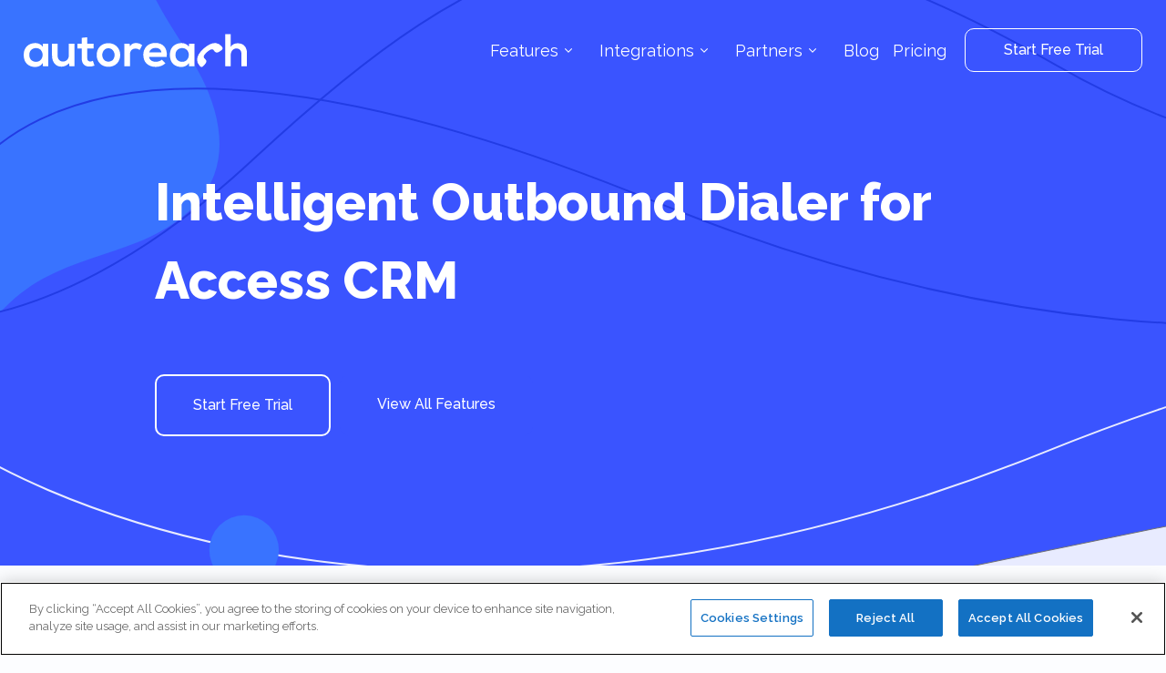

--- FILE ---
content_type: text/html; charset=utf-8
request_url: https://www.autoreach.io/integrations/access-crm
body_size: 14499
content:
<!DOCTYPE html><!-- Last Published: Thu Apr 25 2024 14:22:41 GMT+0000 (Coordinated Universal Time) --><html data-wf-domain="www.autoreach.io" data-wf-page="63220d5f577330bd74866d5d" data-wf-site="607917578fcc2f392797b6d3" lang="en" data-wf-collection="63220d5f5773302185866ce6" data-wf-item-slug="access-crm"><head><meta charset="utf-8"/><title>Dialer for Access CRM</title><meta content="Intelligent Outbound Dialer for Access CRM" name="description"/><meta content="Dialer for Access CRM" property="og:title"/><meta content="Intelligent Outbound Dialer for Access CRM" property="og:description"/><meta content="Dialer for Access CRM" property="twitter:title"/><meta content="Intelligent Outbound Dialer for Access CRM" property="twitter:description"/><meta property="og:type" content="website"/><meta content="summary_large_image" name="twitter:card"/><meta content="width=device-width, initial-scale=1" name="viewport"/><meta content="google-site-verification=9hMX5Z5U0yURvgZbJ1g58ZWu0jmwvPVPfSamumzaLFg" name="google-site-verification"/><link href="https://assets-global.website-files.com/607917578fcc2f392797b6d3/css/autoreach-dev.webflow.f886ba575.min.css" rel="stylesheet" type="text/css"/><link href="https://fonts.googleapis.com" rel="preconnect"/><link href="https://fonts.gstatic.com" rel="preconnect" crossorigin="anonymous"/><script src="https://ajax.googleapis.com/ajax/libs/webfont/1.6.26/webfont.js" type="text/javascript"></script><script type="text/javascript">WebFont.load({  google: {    families: ["Raleway:100,200,300,regular,500,600,700,800,900"]  }});</script><script type="text/javascript">!function(o,c){var n=c.documentElement,t=" w-mod-";n.className+=t+"js",("ontouchstart"in o||o.DocumentTouch&&c instanceof DocumentTouch)&&(n.className+=t+"touch")}(window,document);</script><link href="https://cdn.prod.website-files.com/607917578fcc2f392797b6d3/609ffc2ea63ee3b83091253f_favicon-32x32.png" rel="shortcut icon" type="image/x-icon"/><link href="https://cdn.prod.website-files.com/607917578fcc2f392797b6d3/608738bd64dabdeb399b541d_webclip.svg" rel="apple-touch-icon"/><link href="https://www.autoreach.io/integrations/access-crm" rel="canonical"/><script async="" src="https://www.googletagmanager.com/gtag/js?id=UA-97111658-1"></script><script type="text/javascript">window.dataLayer = window.dataLayer || [];function gtag(){dataLayer.push(arguments);}gtag('js', new Date());gtag('config', 'UA-97111658-1', {'anonymize_ip': false});</script><!-- OneTrust Cookies Consent Notice start for autoreach.io -->
<script src="https://cdn.cookielaw.org/scripttemplates/otSDKStub.js"  type="text/javascript" charset="UTF-8" data-domain-script="24c8bca0-ea25-4984-a438-a4255bbb2fee" ></script>
<script type="text/javascript">
function OptanonWrapper() { }
</script>
<!-- OneTrust Cookies Consent Notice end for autoreach.io -->

<!-- Vimkit Code Snippet -->
<script>!function(){if(!window.vimkit){var m=([].flat&&window.onunhandledrejection!==undefined&&window.IntersectionObserver)?'-modern':'';var s=document.createElement('script');s.type='text/javascript';s.async=!0;var e=document.getElementsByTagName('script')[0];e.parentNode.insertBefore(s,e);s.onload=function(){vimkit.load('18261122-7319-4aff-b610-b1182062d09f', 'https://cdn.vimkit.app/46Juzcyx/hKUZQ-4qV');};s.src='https://vimkit.io/static/js/core'+m+'.min.js';}}();</script>
<!-- End Vimkit Code Snippet -->
<!-- Start of HubSpot Embed Code -->
<script type="text/javascript" id="hs-script-loader" async defer src="//js.hs-scripts.com/5481242.js"></script>
<!-- End of HubSpot Embed Code -->
<!-- Start of Async Drift Code -->
<script>
"use strict";

!function() {
  var t = window.driftt = window.drift = window.driftt || [];
  if (!t.init) {
    if (t.invoked) return void (window.console && console.error && console.error("Drift snippet included twice."));
    t.invoked = !0, t.methods = [ "identify", "config", "track", "reset", "debug", "show", "ping", "page", "hide", "off", "on" ], 
    t.factory = function(e) {
      return function() {
        var n = Array.prototype.slice.call(arguments);
        return n.unshift(e), t.push(n), t;
      };
    }, t.methods.forEach(function(e) {
      t[e] = t.factory(e);
    }), t.load = function(t) {
      var e = 3e5, n = Math.ceil(new Date() / e) * e, o = document.createElement("script");
      o.type = "text/javascript", o.async = !0, o.crossorigin = "anonymous", o.src = "https://js.driftt.com/include/" + n + "/" + t + ".js";
      var i = document.getElementsByTagName("script")[0];
      i.parentNode.insertBefore(o, i);
    };
  }
}();
drift.SNIPPET_VERSION = '0.3.1';
drift.load('ny4u5wxknha4');
</script>
<!-- End of Async Drift Code -->

<!-- Global site tag (gtag.js) - Google Analytics -->
<script async src="https://www.googletagmanager.com/gtag/js?id=G-WTZG4SWV4F"></script>
<script>
  window.dataLayer = window.dataLayer || [];
  function gtag(){dataLayer.push(arguments);}
  gtag('js', new Date());

  gtag('config', 'G-WTZG4SWV4F');
</script>
<!-- End of Global site tag -->

<!-- Global site tag (gtag.js) - Google Ads: 10891565836 -->
<script async src="https://www.googletagmanager.com/gtag/js?id=AW-10891565836"></script>
<script>
  window.dataLayer = window.dataLayer || [];
  function gtag(){dataLayer.push(arguments);}
  gtag('js', new Date());

  gtag('config', 'AW-10891565836');
</script>
<style>
@media only screen and (min-width: 992px) {
.nav-black{ display: none; }
.nav-white {display: block;}
}
.nav__logo-light { display: block; }
.nav__logo-dark {display:none;}
.line-w { background-color: white; }
.navbar-bg { background-color: #3a54ff; border-bottom: 1px solid rgb(205 211 223 / 50%); }
</style></head><body><div class="navbar-block"><div data-collapse="medium" data-animation="default" data-duration="400" data-w-id="a70f04d5-4ad0-50ad-430f-f0627c3ca558" data-easing="ease" data-easing2="ease" role="banner" class="navbar w-nav"><div class="container w-container"><div class="navbar-inner"><a href="/" class="brand w-nav-brand"><img src="https://cdn.prod.website-files.com/607917578fcc2f392797b6d3/607930e428657f36bc77b28b_Logo.svg" loading="lazy" width="308" height="45" alt="AutoReach Logo" class="nav__logo-dark"/><img src="https://cdn.prod.website-files.com/607917578fcc2f392797b6d3/607ef2bab88c4f08a2e4b60e_logo%20white.svg" loading="lazy" width="308" height="45" alt="" class="nav__logo-light"/><div class="hidden-link-description">Go to AutoReach Home Page</div></a><nav role="navigation" class="nav-menu w-nav-menu"><div class="nav-black"><div class="nav-inner"><div data-hover="true" data-delay="0" class="dropdown w-dropdown"><div class="nav-dropdown-toggle w-dropdown-toggle"><div class="hide-default-dropdown-arrow w-icon-dropdown-toggle"></div><div>Features</div></div><nav class="dropdown-list dropdown-list-2 w-dropdown-list"><div class="dropdown-inner"><ul role="list" class="nav-dropdown__link-list"><li class="nav-dropdown__list-list-item features"><a href="/campaign-management" class="dropdown-link">Campaign Management</a></li><li class="nav-dropdown__list-list-item features"><a href="/predictive-dialer" class="dropdown-link">Predictive Dialer</a></li><li class="nav-dropdown__list-list-item features"><a href="/professional" class="dropdown-link">Professional</a></li><li class="nav-dropdown__list-list-item features"><a href="/autoreach-headless-crm" class="dropdown-link">Headless CRM</a></li><li class="nav-dropdown__list-list-item features"><a href="/power-dialer" class="dropdown-link">Power Dialer</a></li><li class="nav-dropdown__list-list-item features"><a href="/lead-routing" class="dropdown-link">Lead Routing</a></li><li class="nav-dropdown__list-list-item features"><a href="/cadence-sms-text-messaging" class="dropdown-link">Cadence SMS</a></li><li class="nav-dropdown__list-list-item features"><a href="/broadcast-sms-text-messaging" class="dropdown-link">Broadcast SMS</a></li><li class="nav-dropdown__list-list-item features"><a href="/autoreach-insights" class="dropdown-link">AutoReach Insights</a></li><li class="nav-dropdown__list-list-item features"><a href="/chrome-extension-download" class="dropdown-link">Chrome Extension</a></li></ul></div></nav></div><div data-hover="true" data-delay="0" class="dropdown w-dropdown"><div class="nav-dropdown-toggle w-dropdown-toggle"><div class="hide-default-dropdown-arrow w-icon-dropdown-toggle"></div><div>Integrations</div></div><nav class="dropdown-list dropdown-list-2 w-dropdown-list"><div class="dropdown-inner"><div class="w-dyn-list"><div role="list" class="w-dyn-items"><div role="listitem" class="nav-dropdown__list-list-item w-dyn-item"><a href="/integrations/salesforce" class="dropdown-link w-dropdown-link">Salesforce</a></div><div role="listitem" class="nav-dropdown__list-list-item w-dyn-item"><a href="/integrations/hubspot" class="dropdown-link w-dropdown-link">Hubspot</a></div><div role="listitem" class="nav-dropdown__list-list-item w-dyn-item"><a href="/integrations/ms-dynamics" class="dropdown-link w-dropdown-link">MS Dynamics</a></div><div role="listitem" class="nav-dropdown__list-list-item w-dyn-item"><a href="/integrations/zoho" class="dropdown-link w-dropdown-link">Zoho</a></div><div role="listitem" class="nav-dropdown__list-list-item w-dyn-item"><a href="/integrations/dnc-com" class="dropdown-link w-dropdown-link">DNC.COM</a></div><div role="listitem" class="nav-dropdown__list-list-item w-dyn-item"><a href="/integrations/slack" class="dropdown-link w-dropdown-link">Slack</a></div><div role="listitem" class="nav-dropdown__list-list-item w-dyn-item"><a href="/integrations/microsoft-teams" class="dropdown-link w-dropdown-link">Microsoft Teams</a></div></div></div></div></nav></div><div data-hover="true" data-delay="0" class="dropdown w-dropdown"><div class="nav-dropdown-toggle w-dropdown-toggle"><div class="hide-default-dropdown-arrow w-icon-dropdown-toggle"></div><div>Partners</div></div><nav class="dropdown-list dropdown-list-2 w-dropdown-list"><div class="dropdown-inner"><div class="w-dyn-list"><div role="list" class="w-dyn-items"><div role="listitem" class="nav-dropdown__list-list-item w-dyn-item"><a href="/partners/dialpad" class="dropdown-link w-dropdown-link">Dialpad</a></div><div role="listitem" class="nav-dropdown__list-list-item w-dyn-item"><a href="/partners/lifesize" class="dropdown-link w-dropdown-link">Lifesize</a></div><div role="listitem" class="nav-dropdown__list-list-item w-dyn-item"><a href="/partners/salesloft" class="dropdown-link w-dropdown-link">Salesloft</a></div><div role="listitem" class="nav-dropdown__list-list-item w-dyn-item"><a href="/partners/vonage" class="dropdown-link w-dropdown-link">Vonage</a></div><div role="listitem" class="nav-dropdown__list-list-item w-dyn-item"><a href="/partners/talkdesk" class="dropdown-link w-dropdown-link">Talkdesk</a></div><div role="listitem" class="nav-dropdown__list-list-item w-dyn-item"><a href="/partners/aircall" class="dropdown-link w-dropdown-link">Aircall</a></div><div role="listitem" class="nav-dropdown__list-list-item w-dyn-item"><a href="/partners/ringcentral" class="dropdown-link w-dropdown-link">RingCentral</a></div><div role="listitem" class="nav-dropdown__list-list-item w-dyn-item"><a href="/partners/zoom" class="dropdown-link w-dropdown-link">Zoom Phone</a></div><div role="listitem" class="nav-dropdown__list-list-item w-dyn-item"><a href="/partners/zoom-contact-center" class="dropdown-link w-dropdown-link">Zoom Contact Center</a></div></div></div></div></nav></div><a href="/blog" class="nav-link w-nav-link">Blog</a><a href="/pricing" class="nav-link w-nav-link">Pricing</a><div class="nav-btn-block"><a href="/free-trial" target="_blank" class="button nav">Start Free Trial</a></div></div></div><div class="nav-white"><div class="nav-inner"><div data-hover="true" data-delay="0" class="dropdown w-dropdown"><div class="nav-dropdown-toggle white w-dropdown-toggle"><div class="hide-default-dropdown-arrow w-icon-dropdown-toggle"></div><div>Features</div></div><nav class="dropdown-list dropdown-list-2 w-dropdown-list"><div class="dropdown-inner"><ul role="list" class="nav-dropdown__link-list"><li class="nav-dropdown__list-list-item"><a href="/campaign-management" class="dropdown-link">Campaign Management</a></li><li class="nav-dropdown__list-list-item"><a href="/predictive-dialer" class="dropdown-link">Predictive Dialer</a></li><li class="nav-dropdown__list-list-item"><a href="/professional" class="dropdown-link">Professional</a></li><li class="nav-dropdown__list-list-item"><a href="/autoreach-headless-crm" class="dropdown-link">Headless CRM</a></li><li class="nav-dropdown__list-list-item"><a href="/power-dialer" class="dropdown-link">Power Dialer</a></li><li class="nav-dropdown__list-list-item"><a href="/lead-routing" class="dropdown-link">Lead Routing</a></li><li class="nav-dropdown__list-list-item"><a href="/cadence-sms-text-messaging" class="dropdown-link">Cadence SMS</a></li><li class="nav-dropdown__list-list-item"><a href="/broadcast-sms-text-messaging" class="dropdown-link">Broadcast SMS</a></li><li class="nav-dropdown__list-list-item"><a href="/autoreach-insights" class="dropdown-link">AutoReach Insights</a></li><li class="nav-dropdown__list-list-item"><a href="/chrome-extension-download" class="dropdown-link">Chrome Extension</a></li></ul></div></nav></div><div data-hover="true" data-delay="0" class="dropdown w-dropdown"><div class="nav-dropdown-toggle white w-dropdown-toggle"><div class="hide-default-dropdown-arrow w-icon-dropdown-toggle"></div><div>Integrations</div></div><nav class="dropdown-list dropdown-list-2 w-dropdown-list"><div class="dropdown-inner"><div class="w-dyn-list"><div role="list" class="w-dyn-items"><div role="listitem" class="w-dyn-item"><a href="/integrations/salesforce" class="dropdown-link w-dropdown-link">Salesforce</a></div><div role="listitem" class="w-dyn-item"><a href="/integrations/hubspot" class="dropdown-link w-dropdown-link">Hubspot</a></div><div role="listitem" class="w-dyn-item"><a href="/integrations/ms-dynamics" class="dropdown-link w-dropdown-link">MS Dynamics</a></div><div role="listitem" class="w-dyn-item"><a href="/integrations/zoho" class="dropdown-link w-dropdown-link">Zoho</a></div><div role="listitem" class="w-dyn-item"><a href="/integrations/dnc-com" class="dropdown-link w-dropdown-link">DNC.COM</a></div><div role="listitem" class="w-dyn-item"><a href="/integrations/slack" class="dropdown-link w-dropdown-link">Slack</a></div><div role="listitem" class="w-dyn-item"><a href="/integrations/microsoft-teams" class="dropdown-link w-dropdown-link">Microsoft Teams</a></div></div></div></div></nav></div><div data-hover="true" data-delay="0" class="dropdown w-dropdown"><div class="nav-dropdown-toggle white w-dropdown-toggle"><div class="hide-default-dropdown-arrow w-icon-dropdown-toggle"></div><div>Partners</div></div><nav class="dropdown-list w-dropdown-list"><div class="dropdown-inner"><div class="w-dyn-list"><div role="list" class="w-dyn-items"><div role="listitem" class="w-dyn-item"><a href="/partners/dialpad" class="dropdown-link w-dropdown-link">Dialpad</a></div><div role="listitem" class="w-dyn-item"><a href="/partners/lifesize" class="dropdown-link w-dropdown-link">Lifesize</a></div><div role="listitem" class="w-dyn-item"><a href="/partners/salesloft" class="dropdown-link w-dropdown-link">Salesloft</a></div><div role="listitem" class="w-dyn-item"><a href="/partners/vonage" class="dropdown-link w-dropdown-link">Vonage</a></div><div role="listitem" class="w-dyn-item"><a href="/partners/talkdesk" class="dropdown-link w-dropdown-link">Talkdesk</a></div><div role="listitem" class="w-dyn-item"><a href="/partners/aircall" class="dropdown-link w-dropdown-link">Aircall</a></div><div role="listitem" class="w-dyn-item"><a href="/partners/ringcentral" class="dropdown-link w-dropdown-link">RingCentral</a></div><div role="listitem" class="w-dyn-item"><a href="/partners/zoom" class="dropdown-link w-dropdown-link">Zoom Phone</a></div><div role="listitem" class="w-dyn-item"><a href="/partners/zoom-contact-center" class="dropdown-link w-dropdown-link">Zoom Contact Center</a></div></div></div></div></nav></div><a href="/blog" class="nav-link white w-nav-link">Blog</a><a href="/pricing" class="nav-link white w-nav-link">Pricing</a><div class="nav-btn-block"><a href="/free-trial" class="button nav white">Start Free Trial</a></div></div></div></nav><div class="menu-button w-nav-button"><div class="hide-default-dropdown-arrow w-icon-nav-menu"></div><div class="top-line line-w"></div><div class="middle-line line-w"></div><div class="bottom-line line-w"></div></div></div></div><div class="navbar-bg"></div></div></div><div class="section-15"><div class="container-14 w-container"><div class="div-block-55"><div class="div-block-56"><h1 class="integration-template__h1">Intelligent Outbound Dialer for Access CRM</h1><div class="integration-template__cta-text-wrap"><div class="div-block-61"><a href="/free-trial" class="button features w-button">Start Free Trial</a><a href="#Feature-Section" class="button w-button">View All Features</a></div></div></div></div></div></div><div class="section-17"><div class="div-block-92"><img src="https://cdn.prod.website-files.com/60814af9b24813daff2325aa/63b5cd6229935484781fde37_U8_WF84KJryyYeLuYiUpSivlR7DOsUAfozOdOI3ABo8.jpeg" loading="lazy" alt="Access CRM" class="image-15 integrations"/></div><div class="div-block-117"><h2 class="heading-26">Access CRM</h2><h1 class="heading-45"> Integration</h1></div><div class="w-container"><div class="div-block-62"><div id="w-node-_15cac207-95e6-1e5b-faab-e9334ab4c179-74866d5d" class="div-block-63"><h3>Native Salesforce Integration</h3><p class="paragraph-18">Keep reps using the systems they use today</p></div><div id="w-node-_07eb9293-756f-5021-7ce0-ecb7af164eb7-74866d5d" class="div-block-63"><h3>Personalized Conversations</h3><p class="paragraph-18">Reps can view the contact record while on the call with a prospect</p></div><div id="w-node-_0b57e3c4-bf5f-65ae-c18d-63c1d7afbbed-74866d5d" class="div-block-63"><h3>Easy to Setup</h3><p class="paragraph-18">Simple integrations. No technical knowledge needed.</p></div></div></div></div><div class="section-18"><div class="container-13 w-container"><h2 class="heading-44">How it Works</h2><div class="integrations__features-benefits-rich-text w-richtext">Automatically sync Access CRM records to build call lists and campaigns. Autotab functionality automatically screen pops a contact record so that agents are better prepared to handle conversations with context. The Access CRM integration is built for easy deployment so that organizations can see value quickly. Build dynamic lead routing rules to improve speed to lead and ensure your best reps work the best leads.
</div></div></div><div class="features-section"><div class="container-11 w-container"><h2 class="heading-23">Empower Your <span class="hero-span small">Outbound</span> Team</h2><div data-current="Dialer" data-easing="ease" data-duration-in="300" data-duration-out="100" class="w-tabs"><div class="tabs-menu w-tab-menu"><a data-w-tab="Dialer" class="tab-link w-inline-block w-tab-link w--current"><div class="text-block-17">Dialer</div></a><a data-w-tab="Text Messaging" class="tab-link w-inline-block w-tab-link"><div class="text-block-21">Text Messaging</div></a><a data-w-tab="Campaign Management" class="tab-link w-inline-block w-tab-link"><div class="text-block-16">Campaign Management</div></a><a data-w-tab="AutoReach CRM" class="tab-link w-inline-block w-tab-link"><div class="text-block-15">AutoReach CRM</div></a><a data-w-tab="Insights &amp; Reporting" class="tab-link w-inline-block w-tab-link"><div class="text-block-18">Insights &amp; Reporting</div></a><a data-w-tab="Chrome Extension" class="tab-link w-inline-block w-tab-link"><div>Chrome Extension</div></a></div><div class="w-tab-content"><div data-w-tab="Dialer" class="w-tab-pane w--tab-active"><div class="tab-menu-contain"><img alt="illustration of a salesperson on the phone" loading="lazy" src="https://cdn.prod.website-files.com/607917578fcc2f392797b6d3/607e6f61890206362770f45a_contact%20image.svg" class="image-9"/><div class="div-block-51"><p class="paragraph-16"><strong>Make more calls, faster.</strong></p><p>Predictive, progressive, parallel, power, preview or blended dialing modes give you the flexibility to run your outbound team efficiently.<br/><br/><a href="/power-dialer">Power dialer</a> &amp; <a href="/predictive-dialer">predictive dialer</a> modes enable reps to have more live conversations and eliminate the manual steps between calls.</p><div class="div-block-139"><div class="div-block-140"><a href="/predictive-dialer" class="button w-button">Predictive Dialer</a></div><div><a href="/power-dialer" class="button font-size-21 white _16 w-button">Power Dialer</a></div></div></div></div></div><div data-w-tab="Text Messaging" class="w-tab-pane"><div class="tab-menu-contain"><img alt="autoreach illustration
" loading="lazy" src="https://cdn.prod.website-files.com/607917578fcc2f392797b6d3/6086ce2be957cbec0bd8ace3_hero%20illustration.svg" class="image-9"/><div class="div-block-51"><p class="paragraph-16"><strong>More conversations across channels</strong></p><p>Cadence SMS allows you to automatically trigger text messages after phones calls or as the next step in the cadence. <br/><br/>Broadcast SMS allows you to send a text message to a large number of recipients simultaneously.</p><div class="div-block-141"><a href="/cadence-sms-text-messaging" class="button sms w-button">Cadence SMS</a><a href="/broadcast-sms-text-messaging" class="button w-button">Broadcast SMS</a></div></div></div></div><div data-w-tab="Campaign Management" class="w-tab-pane"><div class="tab-menu-contain"><img alt="Illustration of the campaign management feature" loading="lazy" src="https://cdn.prod.website-files.com/607917578fcc2f392797b6d3/61290d18202484c6f154b145_campaign%20management%20illustration%20v2.svg" class="image-9"/><div class="div-block-51"><p class="paragraph-16"><strong>Plan, execute, and track your campaigns</strong></p><p>Eliminate soul-sucking workflows forever. Blend phone, and SMS for a streamlined omni-channel outreach. From cadence building to list distribution, reps get more success from every campaign.</p><div><a href="/campaign-management" class="button w-button">Learn More</a></div></div></div></div><div data-w-tab="AutoReach CRM" class="w-tab-pane"><div class="tab-menu-contain"><img alt="placeholder illustration" loading="lazy" src="https://cdn.prod.website-files.com/607917578fcc2f392797b6d3/6083bc7d86c7bf9d39d0b5e4_step-1.svg" class="image-9"/><div class="div-block-51"><p class="paragraph-16"><strong>Insights that drive performance</strong></p><p>Manage and sync your contact lists effortlessly with any of leading CRM platforms like <a href="https://www.autoreach.io/integrations/salesforce" target="_blank">Salesforce</a>, <a href="https://www.autoreach.io/integrations/hubspot" target="_blank">Hubspot</a>, <a href="https://www.autoreach.io/integrations/zoho" target="_blank">Zoho</a>, and more... Use the AutoReach CRM to create dynamic lists to contact the right people at the right time. </p><div><a href="/autoreach-headless-crm" class="button w-button">Learn More</a></div></div></div></div><div data-w-tab="Insights &amp; Reporting" class="w-tab-pane"><div class="tab-menu-contain"><img loading="lazy" src="https://cdn.prod.website-files.com/607917578fcc2f392797b6d3/63029626fbb6ee286ae95305_Reporting.svg" alt="Reporting Icon" class="image-9"/><div class="div-block-51"><p class="paragraph-16"><strong>Insights that drive results</strong></p><p>Custom reporting provides a 360-degree view of your outbound campaigns, allowing leaders to analyze performance in detail, visualize trends, and compare results against goals.<br/><br/>Live leaderboards create healthy competition and give managers they insights they need to coach their team. Best-time-to-call dashboards give your reps the best chance of connecting with your buyers. </p><div><a href="/autoreach-insights" class="button w-button">Learn More</a></div></div></div></div><div data-w-tab="Chrome Extension" class="w-tab-pane"><div class="tab-menu-contain"><img width="Auto" height="Auto" alt="Chrome Extension" src="https://cdn.prod.website-files.com/607917578fcc2f392797b6d3/63cd8d1bd7632ef48e58f21f_AutoReach%20Chrome%20Extension.gif" loading="lazy" class="image-9 chrome"/><div class="div-block-51"><p class="paragraph-16"><strong>Find Numbers. Start Calling.</strong></p><p>Save yourself the pain of copy and pasting, editing spreadsheets, and validating numbers.<br/><br/>The fastest way to find phone numbers and start calling so you can close more deals.</p><div><a href="https://chrome.google.com/webstore/detail/autoreach/jcfhononaafeamhcmcopgadicmjlmnio?hl=en&amp;authuser=0" target="_blank" class="button w-button">Download Now</a></div></div></div></div></div></div></div></div><section id="Feature-Section" class="feature-section"><div class="container w-container"><div class="feature-icon"><img src="https://cdn.prod.website-files.com/607917578fcc2f392797b6d3/607ef4bcd5ff3b4889796af2_feature%20icon.svg" loading="lazy" width="98" height="98" alt="flag icon
"/></div><h2 class="feature-heading">Features That Increase Performance</h2><div class="w-dyn-list"><div role="list" class="feature-block w-dyn-items"><div role="listitem" class="w-dyn-item"><div class="feature-box"><h3 class="feature-title">Dialer</h3><div class="feature-divider"></div><p class="feature-para">Connect with 4x more people with our power, preview, and blended dialer. No awkward pause. No cost per minute.</p></div></div><div role="listitem" class="w-dyn-item"><div class="feature-box"><h3 class="feature-title">CRM Integrations</h3><div class="feature-divider"></div><p class="feature-para">All list/report/contact/call data are automatically synced into Salesforce, Hubspot, Microsoft Dynamic, Zoho, and more</p></div></div><div role="listitem" class="w-dyn-item"><div class="feature-box"><h3 class="feature-title">Campaigns</h3><div class="feature-divider"></div><p class="feature-para">Create a structured timeframe of contacting leads for one-on-one conversations and track progression</p></div></div><div role="listitem" class="w-dyn-item"><div class="feature-box"><h3 class="feature-title">Cadences</h3><div class="feature-divider"></div><p class="feature-para">Define a call schedule so that your contacts are reached at the appropriate time</p></div></div><div role="listitem" class="w-dyn-item"><div class="feature-box"><h3 class="feature-title">Target Lists</h3><div class="feature-divider"></div><p class="feature-para">Easily create targeted lists from Autoreach CRM using filters and custom fields</p></div></div><div role="listitem" class="w-dyn-item"><div class="feature-box"><h3 class="feature-title">AutoReach CRM</h3><div class="feature-divider"></div><p class="feature-para">Upload your contacts manually and/or sync from your own applications</p></div></div><div role="listitem" class="w-dyn-item"><div class="feature-box"><h3 class="feature-title">Dynamic and Static Lists</h3><div class="feature-divider"></div><p class="feature-para">Automatically update target lists as new leads come in or keep it simple with static lists</p></div></div><div role="listitem" class="w-dyn-item"><div class="feature-box"><h3 class="feature-title">Skills-based Routing</h3><div class="feature-divider"></div><p class="feature-para">Create skills and assign a call to the most qualified rep</p></div></div><div role="listitem" class="w-dyn-item"><div class="feature-box"><h3 class="feature-title">Dynamic Lead Routing</h3><div class="feature-divider"></div><p class="feature-para">Customize your lead routing rules to convert more leads into revenue</p></div></div><div role="listitem" class="w-dyn-item"><div class="feature-box"><h3 class="feature-title">Custom Fields</h3><div class="feature-divider"></div><p class="feature-para">Add the necessary custom fields into Autoreach CRM to get a holistic view of your contacts</p></div></div><div role="listitem" class="w-dyn-item"><div class="feature-box"><h3 class="feature-title">SMS (beta)</h3><div class="feature-divider"></div><p class="feature-para">Integrate SMS as part of our overall outbound strategy</p></div></div><div role="listitem" class="w-dyn-item"><div class="feature-box"><h3 class="feature-title">Open APIs</h3><div class="feature-divider"></div><p class="feature-para">Connect the business applications that are unique to your business</p></div></div><div role="listitem" class="w-dyn-item"><div class="feature-box"><h3 class="feature-title">Scheduled Callbacks</h3><div class="feature-divider"></div><p class="feature-para">Scheduled call backs/follow-ups are automatically added to lists so you never miss an important call</p></div></div><div role="listitem" class="w-dyn-item"><div class="feature-box"><h3 class="feature-title">Dashboards</h3><div class="feature-divider"></div><p class="feature-para">Review call patterns and understand the most optimal calling hours by connect rate</p></div></div><div role="listitem" class="w-dyn-item"><div class="feature-box"><h3 class="feature-title">Leaderboards</h3><div class="feature-divider"></div><p class="feature-para">Understand your top producing agents and foster friendly competition amongst one another</p></div></div><div role="listitem" class="w-dyn-item"><div class="feature-box"><h3 class="feature-title">Dispositions</h3><div class="feature-divider"></div><p class="feature-para">Use dispositions to track every call outcome</p></div></div><div role="listitem" class="w-dyn-item"><div class="feature-box"><h3 class="feature-title">Visual Importer</h3><div class="feature-divider"></div><p class="feature-para">Simple and easy-to-use UI to important data into Autoreach</p></div></div><div role="listitem" class="w-dyn-item"><div class="feature-box"><h3 class="feature-title">AutoReach Insights (Add-on)</h3><div class="feature-divider"></div><p class="feature-para">Advanced reporting gives you a 360 degree view of your data</p></div></div></div></div></div></section><div class="section-36"><div class="w-container"><div class="div-block-126"><div class="div-block-48"><h1 class="heading-20">Download Datasheet</h1><p class="paragraph-13">Learn how AutoReach can take your outbound to the next level</p><div class="html-embed-6 w-embed w-script"><script charset="utf-8" type="text/javascript" src="//js.hsforms.net/forms/embed/v2.js"></script>
<script>
  hbspt.forms.create({
    region: "na1",
    portalId: "5481242",
    formId: "e48907f9-8623-480d-b143-cf57aedbec59"
  });
</script></div></div><div class="div-block-127"><img src="https://cdn.prod.website-files.com/607917578fcc2f392797b6d3/6405ca6c34d51458b8938377_Datasheet%20Image.png" loading="lazy" sizes="212.09375px" height="300" alt="AutoReach Datasheet Image" srcset="https://assets-global.website-files.com/607917578fcc2f392797b6d3/6405ca6c34d51458b8938377_Datasheet%20Image-p-500.png 500w, https://assets-global.website-files.com/607917578fcc2f392797b6d3/6405ca6c34d51458b8938377_Datasheet%20Image-p-800.png 800w, https://assets-global.website-files.com/607917578fcc2f392797b6d3/6405ca6c34d51458b8938377_Datasheet%20Image-p-1080.png 1080w, https://assets-global.website-files.com/607917578fcc2f392797b6d3/6405ca6c34d51458b8938377_Datasheet%20Image.png 1414w" class="image-18"/></div></div></div></div><div class="section-14"><div class="container-12 w-container"><div class="div-block-52"><h2>Industry Leading Telephony Partners</h2></div><div class="div-block-53"><a id="w-node-f5fb9b4c-dcab-8d6b-4aa2-c5ef90685a70-90685a67" href="https://www.autoreach.io/partners/zoom" class="link-block partner-card w-inline-block"><div id="w-node-f5fb9b4c-dcab-8d6b-4aa2-c5ef90685a71-90685a67" class="partner-div-card"><img src="https://cdn.prod.website-files.com/607917578fcc2f392797b6d3/63029c63dac6940bbdc80b3b_Zoom%20Logo.png" loading="lazy" alt="Zoom Logo" id="w-node-f5fb9b4c-dcab-8d6b-4aa2-c5ef90685a72-90685a67" width="100" class="image-10"/></div></a><a id="w-node-f5fb9b4c-dcab-8d6b-4aa2-c5ef90685a73-90685a67" href="https://www.autoreach.io/partners/dialpad" class="link-block partner-card w-inline-block"><div id="w-node-f5fb9b4c-dcab-8d6b-4aa2-c5ef90685a74-90685a67" class="partner-div-card"><img src="https://cdn.prod.website-files.com/607917578fcc2f392797b6d3/63029cbd423781caabb881d2_Dialpad%20Logo.png" loading="lazy" width="225" id="w-node-f5fb9b4c-dcab-8d6b-4aa2-c5ef90685a75-90685a67" alt="Dialpad Logo" srcset="https://assets-global.website-files.com/607917578fcc2f392797b6d3/63029cbd423781caabb881d2_Dialpad%20Logo-p-500.png 500w, https://assets-global.website-files.com/607917578fcc2f392797b6d3/63029cbd423781caabb881d2_Dialpad%20Logo-p-800.png 800w, https://assets-global.website-files.com/607917578fcc2f392797b6d3/63029cbd423781caabb881d2_Dialpad%20Logo.png 800w" sizes="(max-width: 479px) 78vw, (max-width: 767px) 225px, (max-width: 991px) 130px, 183px" class="image-10"/></div></a><a id="w-node-_8c47d90c-85ff-7576-d3b2-4ef360396290-90685a67" href="https://www.autoreach.io/partners/aircall" class="link-block partner-card w-inline-block"><div id="w-node-_8c47d90c-85ff-7576-d3b2-4ef360396291-90685a67" class="partner-div-card"><img src="https://cdn.prod.website-files.com/607917578fcc2f392797b6d3/65b8be5bd89d9811ac181c48_Aircall%20logo.png" loading="lazy" id="w-node-_8c47d90c-85ff-7576-d3b2-4ef360396292-90685a67" sizes="(max-width: 479px) 78vw, (max-width: 767px) 90vw, (max-width: 991px) 129.9765625px, 182.984375px" alt="Lifesize Logo" srcset="https://assets-global.website-files.com/607917578fcc2f392797b6d3/65b8be5bd89d9811ac181c48_Aircall%20logo-p-500.png 500w, https://assets-global.website-files.com/607917578fcc2f392797b6d3/65b8be5bd89d9811ac181c48_Aircall%20logo-p-800.png 800w, https://assets-global.website-files.com/607917578fcc2f392797b6d3/65b8be5bd89d9811ac181c48_Aircall%20logo-p-1080.png 1080w, https://assets-global.website-files.com/607917578fcc2f392797b6d3/65b8be5bd89d9811ac181c48_Aircall%20logo-p-1600.png 1600w, https://assets-global.website-files.com/607917578fcc2f392797b6d3/65b8be5bd89d9811ac181c48_Aircall%20logo.png 2000w" class="image-10"/></div></a><a id="w-node-b53b5009-bd8f-6589-b559-12e2388d467c-90685a67" href="https://www.autoreach.io/partners/vonage" class="link-block partner-card w-inline-block"><div id="w-node-b53b5009-bd8f-6589-b559-12e2388d467d-90685a67" class="partner-div-card"><img src="https://cdn.prod.website-files.com/607917578fcc2f392797b6d3/63dd2cb412140c6839ae14e5_Vonage_Logo.png" loading="lazy" width="245" id="w-node-b53b5009-bd8f-6589-b559-12e2388d467e-90685a67" alt="RingCentral Logo" srcset="https://assets-global.website-files.com/607917578fcc2f392797b6d3/63dd2cb412140c6839ae14e5_Vonage_Logo-p-500.png 500w, https://assets-global.website-files.com/607917578fcc2f392797b6d3/63dd2cb412140c6839ae14e5_Vonage_Logo-p-800.png 800w, https://assets-global.website-files.com/607917578fcc2f392797b6d3/63dd2cb412140c6839ae14e5_Vonage_Logo-p-1080.png 1080w, https://assets-global.website-files.com/607917578fcc2f392797b6d3/63dd2cb412140c6839ae14e5_Vonage_Logo-p-1600.png 1600w, https://assets-global.website-files.com/607917578fcc2f392797b6d3/63dd2cb412140c6839ae14e5_Vonage_Logo-p-2000.png 2000w, https://assets-global.website-files.com/607917578fcc2f392797b6d3/63dd2cb412140c6839ae14e5_Vonage_Logo.png 2730w" sizes="(max-width: 479px) 78vw, (max-width: 767px) 245px, (max-width: 991px) 130px, 183px" class="image-10"/></div></a><a id="w-node-_0f3535a7-d9f0-b9a0-ce64-b610b99116a1-90685a67" href="https://www.autoreach.io/partners/cisco" class="link-block partner-card hide w-inline-block"><div id="w-node-_0f3535a7-d9f0-b9a0-ce64-b610b99116a2-90685a67" class="partner-div-card"><img src="https://cdn.prod.website-files.com/607917578fcc2f392797b6d3/65b8be5b1aefabb3c493f3ec_Webex%20logo.png" loading="lazy" id="w-node-_0f3535a7-d9f0-b9a0-ce64-b610b99116a3-90685a67" sizes="100vw" alt="Lifesize Logo" srcset="https://assets-global.website-files.com/607917578fcc2f392797b6d3/65b8be5b1aefabb3c493f3ec_Webex%20logo-p-500.png 500w, https://assets-global.website-files.com/607917578fcc2f392797b6d3/65b8be5b1aefabb3c493f3ec_Webex%20logo-p-800.png 800w, https://assets-global.website-files.com/607917578fcc2f392797b6d3/65b8be5b1aefabb3c493f3ec_Webex%20logo-p-1080.png 1080w, https://assets-global.website-files.com/607917578fcc2f392797b6d3/65b8be5b1aefabb3c493f3ec_Webex%20logo-p-1600.png 1600w, https://assets-global.website-files.com/607917578fcc2f392797b6d3/65b8be5b1aefabb3c493f3ec_Webex%20logo-p-2000.png 2000w, https://assets-global.website-files.com/607917578fcc2f392797b6d3/65b8be5b1aefabb3c493f3ec_Webex%20logo.png 2560w" class="image-10"/></div></a><a id="w-node-f5fb9b4c-dcab-8d6b-4aa2-c5ef90685a79-90685a67" href="https://www.autoreach.io/partners/ringcentral" class="link-block partner-card w-inline-block"><div id="w-node-f5fb9b4c-dcab-8d6b-4aa2-c5ef90685a7a-90685a67" class="partner-div-card"><img src="https://cdn.prod.website-files.com/607917578fcc2f392797b6d3/629ce6a34ed1a8e04b2c8193_RingCentral%20logo%20fullcolor.svg" loading="lazy" width="245" id="w-node-f5fb9b4c-dcab-8d6b-4aa2-c5ef90685a7b-90685a67" alt="RingCentral Logo" class="image-10"/></div></a><a id="w-node-f5fb9b4c-dcab-8d6b-4aa2-c5ef90685a6d-90685a67" href="https://www.autoreach.io/partners/talkdesk" class="link-block partner-card w-inline-block"><div id="w-node-f5fb9b4c-dcab-8d6b-4aa2-c5ef90685a6e-90685a67" class="partner-div-card"><img src="https://cdn.prod.website-files.com/607917578fcc2f392797b6d3/63029c3f50b4d5b47c0ac7f2_Talkdesk%20Logo.svg" loading="lazy" width="213" id="w-node-f5fb9b4c-dcab-8d6b-4aa2-c5ef90685a6f-90685a67" alt="Talkdesk Logo" class="image-10"/></div></a><a id="w-node-f5fb9b4c-dcab-8d6b-4aa2-c5ef90685a76-90685a67" href="https://www.autoreach.io/partners/lifesize" class="link-block partner-card w-inline-block"><div id="w-node-f5fb9b4c-dcab-8d6b-4aa2-c5ef90685a77-90685a67" class="partner-div-card"><img src="https://cdn.prod.website-files.com/607917578fcc2f392797b6d3/63029d2df4c914859678cdbb_Lifesize-Logo.png" loading="lazy" id="w-node-f5fb9b4c-dcab-8d6b-4aa2-c5ef90685a78-90685a67" alt="Lifesize Logo" class="image-10"/></div></a></div></div></div><section class="client-section"><div class="container w-container"><h2 class="section-heading">Trusted By The Wold&#x27;s Most Innovative Companies</h2><div class="horizontal-rule"></div><div class="w-dyn-list"><div role="list" class="client-logo__flex w-dyn-items"><div role="listitem" class="client-logo__wrap w-dyn-item"><img loading="lazy" alt="Accenture" src="https://cdn.prod.website-files.com/60814af9b24813daff2325aa/609936ff33441422c37df661_6086d74c271a162d531204d2_Accenture%402x.png" class="client-logo__img"/></div><div role="listitem" class="client-logo__wrap w-dyn-item"><img loading="lazy" alt="2u" src="https://cdn.prod.website-files.com/60814af9b24813daff2325aa/628856a89a52f60aec65bcd4_2U-Logo.png" class="client-logo__img"/></div><div role="listitem" class="client-logo__wrap w-dyn-item"><img loading="lazy" alt="Cynet Systems" src="https://cdn.prod.website-files.com/60814af9b24813daff2325aa/6288553db4f98de01ba76160_Cynet%20Systems%20Logo.png" class="client-logo__img"/></div><div role="listitem" class="client-logo__wrap w-dyn-item"><img loading="lazy" alt="Mercado Libre" src="https://cdn.prod.website-files.com/60814af9b24813daff2325aa/609936e326d23e4e9dd939d6_6086d74d23b7f3b1a09b1d51_Mercado%20libre%402x.png" sizes="(max-width: 479px) 110px, (max-width: 767px) 22vw, (max-width: 991px) 17vw, (max-width: 1279px) 14vw, 16vw" srcset="https://cdn.prod.website-files.com/60814af9b24813daff2325aa/609936e326d23e4e9dd939d6_6086d74d23b7f3b1a09b1d51_Mercado%20libre%402x-p-500.png 500w, https://cdn.prod.website-files.com/60814af9b24813daff2325aa/609936e326d23e4e9dd939d6_6086d74d23b7f3b1a09b1d51_Mercado%20libre%402x.png 544w" class="client-logo__img"/></div></div></div></div><div><div class="div-block-90"><a href="/free-trial" target="_blank" class="button font-size-21">Start Free Trial</a></div></div><div class="clients__arrow"></div></section><div class="container-10 w-container"><h2 class="heading-7">Frequently Asked Questions</h2><div class="w-layout-grid grid-halves"><div id="w-node-_65ef0483-a7b6-eeef-5619-d43373459061-7345905d" class="w-layout-grid grid-2"><div id="w-node-_65ef0483-a7b6-eeef-5619-d43373459062-7345905d" class="faq-item"><div class="faq-question"><div class="text-block-3"><strong class="bold-text-5">What payment methods do you accept?</strong></div><img src="https://cdn.prod.website-files.com/607917578fcc2f392797b6d3/607e6e7c8a6bdf346596d993_two%20arrow.svg" loading="lazy" height="15" id="w-node-_65ef0483-a7b6-eeef-5619-d43373459067-7345905d" alt="Arrow icon" class="faq-icon"/></div><div class="faq-answer"><p id="w-node-_65ef0483-a7b6-eeef-5619-d43373459069-7345905d" class="faq-answer-text">We work with Stripe to accept any of the major credit cards (Visa, Mastercard, American Express, Discover). We also accept ACH payments.</p></div></div><div id="w-node-_65ef0483-a7b6-eeef-5619-d4337345906b-7345905d" class="faq-item"><div class="faq-question"><div class="text-block-3"><strong class="bold-text-5">Do you have a free plan?</strong></div><img src="https://cdn.prod.website-files.com/607917578fcc2f392797b6d3/607e6e7c8a6bdf346596d993_two%20arrow.svg" loading="lazy" height="15" id="w-node-_65ef0483-a7b6-eeef-5619-d43373459070-7345905d" alt="Arrow icon" class="faq-icon"/></div><div class="faq-answer"><p id="w-node-_65ef0483-a7b6-eeef-5619-d43373459072-7345905d" class="faq-answer-text">We do offer a <a href="/free-trial" class="link-text yellow">free trial</a> to test out AutoReach for your outbound needs.<br/>‍</p></div></div><div id="w-node-_65ef0483-a7b6-eeef-5619-d4337345907c-7345905d" class="faq-item"><div class="faq-question"><div class="text-block-3"><strong class="bold-text-5">How do you define a user?</strong></div><img src="https://cdn.prod.website-files.com/607917578fcc2f392797b6d3/607e6e7c8a6bdf346596d993_two%20arrow.svg" loading="lazy" height="15" id="w-node-_65ef0483-a7b6-eeef-5619-d43373459081-7345905d" alt="Arrow icon" class="faq-icon"/></div><div class="faq-answer"><p id="w-node-_65ef0483-a7b6-eeef-5619-d43373459083-7345905d" class="faq-answer-text">A user is anyone that will need to login to AutoReach. This includes admins and supervisors.<br/>‍</p></div></div><div id="w-node-_65ef0483-a7b6-eeef-5619-d43373459087-7345905d" class="faq-item"><div class="faq-question"><div class="text-block-3"><strong class="bold-text-5">How easy is it to get started?</strong></div><img src="https://cdn.prod.website-files.com/607917578fcc2f392797b6d3/607e6e7c8a6bdf346596d993_two%20arrow.svg" loading="lazy" height="15" id="w-node-_65ef0483-a7b6-eeef-5619-d4337345908c-7345905d" alt="Arrow icon" class="faq-icon"/></div><div class="faq-answer"><p id="w-node-_65ef0483-a7b6-eeef-5619-d4337345908e-7345905d" class="faq-answer-text">It&#x27;s very easy! Simply fill out the form above, complete the payment steps, and that&#x27;s it. You&#x27;ll receive an email on how to access your account and you can start making calls right away.<br/>‍</p></div></div><div id="w-node-_65ef0483-a7b6-eeef-5619-d43373459092-7345905d" class="faq-item"><div class="faq-question"><div class="text-block-3"><strong class="bold-text-5">Are there any additional costs?</strong></div><img src="https://cdn.prod.website-files.com/607917578fcc2f392797b6d3/607e6e7c8a6bdf346596d993_two%20arrow.svg" loading="lazy" height="15" id="w-node-_65ef0483-a7b6-eeef-5619-d43373459097-7345905d" alt="Arrow icon" class="faq-icon"/></div><div class="faq-answer"><p id="w-node-_65ef0483-a7b6-eeef-5619-d43373459099-7345905d" class="faq-answer-text">Nope! Unless you&#x27;d like to set up a custom integration. If you&#x27;d like our team to build you a custom integration, please <a href="https://www.autoreach.io/#contact" target="_blank" class="link-text yellow"><span>contact sales</span></a></p></div></div></div><div id="w-node-_65ef0483-a7b6-eeef-5619-d4337345909d-7345905d" class="w-layout-grid grid-2"><div id="w-node-_65ef0483-a7b6-eeef-5619-d4337345909e-7345905d" class="faq-item"><div class="faq-question"><div class="text-block-3"><strong class="bold-text-5">What is an outbound contact center? </strong></div><img src="https://cdn.prod.website-files.com/607917578fcc2f392797b6d3/607e6e7c8a6bdf346596d993_two%20arrow.svg" loading="lazy" height="15" id="w-node-_65ef0483-a7b6-eeef-5619-d433734590a3-7345905d" alt="Arrow icon" class="faq-icon"/></div><div class="faq-answer"><p id="w-node-_65ef0483-a7b6-eeef-5619-d433734590a5-7345905d" class="faq-answer-text">An <a href="https://www.autoreach.io/blog/what-is-an-outbound-call-center" target="_blank" class="link-text yellow">outbound contact center</a> allows you to proactively reach out to prospects or customers across different channels to create meaningful engagements. </p></div></div><div id="w-node-_65ef0483-a7b6-eeef-5619-d433734590a9-7345905d" class="faq-item"><div class="faq-question"><div class="text-block-3"><strong class="bold-text-5">What is a power dialer?</strong></div><img src="https://cdn.prod.website-files.com/607917578fcc2f392797b6d3/607e6e7c8a6bdf346596d993_two%20arrow.svg" loading="lazy" height="15" id="w-node-_65ef0483-a7b6-eeef-5619-d433734590ae-7345905d" alt="Arrow icon" class="faq-icon"/></div><div class="faq-answer"><p id="w-node-_65ef0483-a7b6-eeef-5619-d433734590b0-7345905d" class="faq-answer-text">A <a href="/power-dialer" class="link-text yellow">power dialer</a> is an outbound phone system that dials a phone number right after the last call is completed. As soon as an operator is finished with a call, the power dialer will call the next contact on the list.<a href="#" class="link-text yellow"></a>‍</p></div></div><div id="w-node-_65ef0483-a7b6-eeef-5619-d433734590b5-7345905d" class="faq-item"><div class="faq-question"><div class="text-block-3"><strong class="bold-text-5">Can I schedule a demo before purchasing?</strong></div><img src="https://cdn.prod.website-files.com/607917578fcc2f392797b6d3/607e6e7c8a6bdf346596d993_two%20arrow.svg" loading="lazy" height="15" id="w-node-_65ef0483-a7b6-eeef-5619-d433734590ba-7345905d" alt="Arrow icon" class="faq-icon"/></div><div class="faq-answer"><p id="w-node-_65ef0483-a7b6-eeef-5619-d433734590bc-7345905d" class="faq-answer-text">Of course! Fill out the <a href="https://www.autoreach.io/#contact" target="_blank" class="link-text yellow">contact sales</a> form and we will be in touch to schedule a demo.<br/>‍</p></div></div><div id="w-node-_65ef0483-a7b6-eeef-5619-d433734590c3-7345905d" class="faq-item"><div class="faq-question"><div class="text-block-3"><strong class="bold-text-5">What type of support do you offer?</strong></div><img src="https://cdn.prod.website-files.com/607917578fcc2f392797b6d3/607e6e7c8a6bdf346596d993_two%20arrow.svg" loading="lazy" height="15" id="w-node-_65ef0483-a7b6-eeef-5619-d433734590c8-7345905d" alt="Arrow icon" class="faq-icon"/></div><div class="faq-answer"><p id="w-node-_65ef0483-a7b6-eeef-5619-d433734590ca-7345905d" class="faq-answer-text">For a Professional account, we offer email and help center support. For campaign management, we have full support 24X7.<br/>‍</p></div></div><div id="w-node-_65ef0483-a7b6-eeef-5619-d433734590ce-7345905d" class="faq-item"><div class="faq-question"><div class="text-block-3"><strong class="bold-text-5">What happens if I cancel?</strong></div><img src="https://cdn.prod.website-files.com/607917578fcc2f392797b6d3/607e6e7c8a6bdf346596d993_two%20arrow.svg" loading="lazy" height="15" id="w-node-_65ef0483-a7b6-eeef-5619-d433734590d3-7345905d" alt="Arrow icon" class="faq-icon"/></div><div class="faq-answer"><p id="w-node-_65ef0483-a7b6-eeef-5619-d433734590d5-7345905d" class="faq-answer-text">You can cancel your account at anytime. Once you cancel your account, you will have access to AutoReach until the end of your current subscription period. Once the subscription ends, the account will be terminated.</p></div></div></div></div></div><section id="contact" class="contact-section"><div class="container w-container"><div class="contact-inner"><div class="contact-left"><img src="https://cdn.prod.website-files.com/607917578fcc2f392797b6d3/607e6f61890206362770f45a_contact%20image.svg" loading="lazy" height="593" width="690" alt="illustration of a salesperson on the phone" class="contact-image"/></div><div class="contact-right"><div class="contact-heading"><h2 class="section-heading black">Are you ready to take your team to the next level?</h2></div><div class="contact-form w-form"><form id="wf-form-AutoReach-Website-Form" name="wf-form-AutoReach-Website-Form" data-name="AutoReach Website Form" redirect="https://www.autoreach.io/thanks" data-redirect="https://www.autoreach.io/thanks" action="https://api.hsforms.com/submissions/v3/integration/submit/5481242/c2b4e283-554d-4d30-af74-ccd33f34e771" method="get" data-vimkit-success="hubspot-5481242-c2b4e283-554d-4d30-af74-ccd33f34e771-default" data-wf-page-id="63220d5f577330bd74866d5d" data-wf-element-id="cc53eefa-a8d0-5164-56ee-abe88cab2e80"><div class="form-fields"><input class="form-input w-node-cc53eefa-a8d0-5164-56ee-abe88cab2e82-8cab2e7f w-input" maxlength="256" name="firstname" data-name="firstname" placeholder="First Name" type="text" id="firstname" required=""/><input class="form-input w-node-_7d3d81ca-f9ed-329d-cf77-6c08840b73fe-8cab2e7f w-input" maxlength="256" name="lastname" data-name="lastname" placeholder="Last Name" type="text" id="lastname" required=""/><input class="form-input w-node-cc53eefa-a8d0-5164-56ee-abe88cab2e83-8cab2e7f w-input" maxlength="256" name="email" data-name="email" placeholder="Email" type="email" id="email" required=""/><input class="form-input w-node-cc53eefa-a8d0-5164-56ee-abe88cab2e85-8cab2e7f w-input" maxlength="256" name="phone" data-name="phone" placeholder="Phone Number" type="tel" id="phone" required=""/><input class="form-input w-node-cc53eefa-a8d0-5164-56ee-abe88cab2e84-8cab2e7f w-input" maxlength="256" name="company" data-name="company" placeholder="Company Name" type="text" id="company" required=""/><input class="form-input w-node-_8aa80286-cd4c-bbb4-6b6b-469c6a027273-8cab2e7f w-input" maxlength="256" name="how_did_you_hear_about_us" data-name="how_did_you_hear_about_us_" placeholder="How did you hear about us?" type="text" id="how_did_you_hear_about_us"/><textarea id="lead_form_deatils" name="lead_form_deatils" maxlength="5000" data-name="lead_form_deatils" placeholder="Message" class="form-input textarea w-node-cc53eefa-a8d0-5164-56ee-abe88cab2e86-8cab2e7f w-input"></textarea><p id="w-node-c32fed33-1009-5b35-b654-a23e2fa4208d-8cab2e7f" class="paragraph-32">From time to time, we would like to contact you through email, phone, or SMS, about our products and services, as well as other content that may be of interest to you.</p><label id="w-node-_169c859f-4ff7-b131-acd6-91d4423f1055-8cab2e7f" class="w-checkbox checkbox-field"><input type="checkbox" id="checkbox" name="checkbox" data-name="Checkbox" class="w-checkbox-input"/><span class="checkbox-label w-form-label" for="checkbox">I agree to receive communications from AutoReach.</span></label></div><input type="submit" data-wait="Please wait..." class="button lg font-size-21 w-button" value="Contact Sales"/></form><div class="success-message w-form-done"><div>Thank you! Our sales team will reach out shortly.</div></div><div class="w-form-fail"><div>Oops! Something went wrong while submitting the form.</div></div></div></div></div></div></section><footer class="footer-section"><div class="container w-container"><div class="footer-inner"><div class="footer__logo-col"><a href="#" class="w-inline-block"><img src="https://cdn.prod.website-files.com/607917578fcc2f392797b6d3/607930e428657f36bc77b28b_Logo.svg" loading="lazy" width="308" height="45" alt="AutoReach Logo" class="footer__logo"/><div class="hidden-link-description">AutoReach Home Page</div></a><div class="footer__social-wrap"><a aria-label="AutoReach twitter profile" href="https://twitter.com/autoreachhq" class="social-icon w-inline-block"><img src="https://cdn.prod.website-files.com/607917578fcc2f392797b6d3/607e6f06c0543fe2cf7ffc92_twitter.svg" loading="lazy" width="35" height="35" alt=""/><div class="hidden-link-description">AutoReach Twitter Link</div></a><a href="https://www.facebook.com/autoreach" class="social-icon w-inline-block"><img src="https://cdn.prod.website-files.com/607917578fcc2f392797b6d3/607e6f053c46c0ea321a1b09_facebook.svg" loading="lazy" width="35" height="35" alt="" aria-label="AutoReach facebook profile"/><div class="hidden-link-description">AutoReach Facebook Link</div></a><a href="https://www.linkedin.com/company/autoreach/about/" class="social-icon w-inline-block"><img src="https://cdn.prod.website-files.com/607917578fcc2f392797b6d3/608712603aeeea14c52edd5a_linkedin%20icon.svg" loading="lazy" width="35" height="35" alt="linkedin icon" aria-label="AutoReach linkedin profile"/><div class="hidden-link-description">AutoReach LinkedIn Link</div></a></div></div><div class="footer-right"><div class="footer__list-col"><h2 class="footer-link-title">PARTNERS</h2><div class="footer-divider"></div><div class="w-dyn-list"><div role="list" class="w-dyn-items"><div role="listitem" class="footer-item w-dyn-item"><a href="/partners/dialpad" class="footer-link">Dialpad</a></div><div role="listitem" class="footer-item w-dyn-item"><a href="/partners/lifesize" class="footer-link">Lifesize</a></div><div role="listitem" class="footer-item w-dyn-item"><a href="/partners/salesloft" class="footer-link">Salesloft</a></div><div role="listitem" class="footer-item w-dyn-item"><a href="/partners/vonage" class="footer-link">Vonage</a></div><div role="listitem" class="footer-item w-dyn-item"><a href="/partners/talkdesk" class="footer-link">Talkdesk</a></div><div role="listitem" class="footer-item w-dyn-item"><a href="/partners/aircall" class="footer-link">Aircall</a></div><div role="listitem" class="footer-item w-dyn-item"><a href="/partners/ringcentral" class="footer-link">RingCentral</a></div><div role="listitem" class="footer-item w-dyn-item"><a href="/partners/zoom" class="footer-link">Zoom Phone</a></div><div role="listitem" class="footer-item w-dyn-item"><a href="/partners/zoom-contact-center" class="footer-link">Zoom Contact Center</a></div></div></div></div><div class="footer__list-col"><h2 class="footer-link-title">Integrations</h2><div class="footer-divider"></div><div class="w-dyn-list"><div role="list" class="w-dyn-items"><div role="listitem" class="footer-item w-dyn-item"><a href="/integrations/salesforce" class="footer-link">Salesforce</a></div><div role="listitem" class="footer-item w-dyn-item"><a href="/integrations/hubspot" class="footer-link">Hubspot</a></div><div role="listitem" class="footer-item w-dyn-item"><a href="/integrations/ms-dynamics" class="footer-link">MS Dynamics</a></div><div role="listitem" class="footer-item w-dyn-item"><a href="/integrations/zoho" class="footer-link">Zoho</a></div><div role="listitem" class="footer-item w-dyn-item"><a href="/integrations/dnc-com" class="footer-link">DNC.COM</a></div><div role="listitem" class="footer-item w-dyn-item"><a href="/integrations/slack" class="footer-link">Slack</a></div><div role="listitem" class="footer-item w-dyn-item"><a href="/integrations/microsoft-teams" class="footer-link">Microsoft Teams</a></div></div></div></div><div class="footer__list-col"><h2 class="footer-link-title">MARKETPLACES</h2><div class="footer-divider"></div><ul role="list" class="w-list-unstyled"><li class="footer-item"><a href="https://marketplace.zoom.us/apps/SgVwejSeQcmVkJa_mw3tLA" target="_blank" class="footer-link">Zoom App Marketplace</a></li><li class="footer-item"><a href="https://www.ringcentral.com/apps/autoreach" target="_blank" class="footer-link">Ring Central Marketplace</a></li><li class="footer-item"><a href="https://appconnect.talkdesk.com/apps/autoreach" class="footer-link">Talkdesk App Connect</a></li><li class="footer-item"><a href="https://www.dialpad.com/app-marketplace/autoreach/" target="_blank" class="footer-link">Dialpad App Marketplace</a></li><li class="footer-item"><a href="https://integrations.salesloft.com/details/autoreach-intelligent-sales-dialer/" class="footer-link">Salesloft App Directory</a></li></ul></div><div class="footer__list-col"><h2 class="footer-link-title">Products</h2><div class="footer-divider"></div><ul role="list" class="w-list-unstyled"><li class="footer-item"><a href="/campaign-management" class="footer-link">Campaign Management</a></li><li class="footer-item"><a href="/predictive-dialer" class="footer-link">Predictive Dialer</a></li><li class="footer-item"><a href="/professional" class="footer-link">Professional</a></li><li class="footer-item"><a href="/power-dialer" class="footer-link">Power Dialer</a></li><li class="footer-item"><a href="/lead-routing" class="footer-link">Lead Routing</a></li><li class="footer-item"><a href="/cadence-sms-text-messaging" class="footer-link">Text Messaging</a></li><li class="footer-item"><a href="/autoreach-headless-crm" class="footer-link">Headless CRM</a></li><li class="footer-item"><a href="/broadcast-sms-text-messaging" class="footer-link">Broadcast SMS</a></li><li class="footer-item"><a href="/autoreach-insights" class="footer-link">AutoReach Insights</a></li><li class="footer-item"><a href="/chrome-extension-download" class="footer-link">Chrome Extension</a></li></ul></div><div class="footer__list-col"><h2 class="footer-link-title">CONNECT</h2><div class="footer-divider"></div><ul role="list" class="w-list-unstyled"><li class="footer-item"><a href="https://www.autoreach.io/#contact" class="footer-link">Message Sales</a></li><li class="footer-item"><a href="mailto:support@autoreach.io" class="footer-link">Message Support</a></li><li class="footer-item"><a href="https://docs.google.com/forms/d/e/1FAIpQLScWmYzaHDo4J3E0guBORmrv0-XSGE_goJbNLGmNAkxXFXI4SA/viewform?usp=sf_link" class="footer-link">Feedback/Feature Requests</a></li></ul></div><div class="footer__list-col"><h2 class="footer-link-title">General</h2><div class="footer-divider"></div><ul role="list" class="w-list-unstyled"><li class="footer-item"><a href="/about-us" class="footer-link">About</a></li><li class="footer-item"><a href="https://autoreach.breezy.hr/" target="_blank" class="footer-link">Careers</a></li><li class="footer-item"><a href="https://autoreach.statuspage.io/" target="_blank" class="footer-link">System Status</a></li><li class="footer-item"><a href="https://autoreach.zendesk.com/" target="_blank" class="footer-link">Knowledge Base</a></li></ul></div></div></div></div><div class="footer-bottom"><div class="container w-container"><p class="copyright-text">© <span class="copyright-year">2021</span> AutoReach. All Rights Reserved. <a href="/legal/terms" class="footer__legal-link">Terms</a> &amp; <a href="/legal/privacy" class="footer__legal-link">Privacy</a>.</p></div></div></footer><script src="https://d3e54v103j8qbb.cloudfront.net/js/jquery-3.5.1.min.dc5e7f18c8.js?site=607917578fcc2f392797b6d3" type="text/javascript" integrity="sha256-9/aliU8dGd2tb6OSsuzixeV4y/faTqgFtohetphbbj0=" crossorigin="anonymous"></script><script src="https://assets-global.website-files.com/607917578fcc2f392797b6d3/js/webflow.e8ab9c559.js" type="text/javascript"></script><!-- F'in sweet CMS Library for Webflow (used for testimonial slider/carousel) -->
<script src="https://cdn.finsweet.com/files/cmslibrary-v1.8.js"></script>

<script>
(function() {
  var fsSlider = new FsLibrary('.testimonial-collection')  // Class of your hidden CMS collection list

  // run slider on our instance
  fsSlider.slider({
    sliderComponent: '.testimonial-slider',  // Webflow slider component
    itemsPerSlide: 1  // amount of CMS items to show per Slide
  })
})();
</script>
<!-- end script for testimonial slider/carousel -->


<script>
//when ready, secure all third-party links and open them in a new tab & swap copyright year to current year
  function ready(callback) {
    if (document.readyState != 'loading') callback();
    else if (document.addEventListener) document.addEventListener('DOMContentLoaded', callback);
    else
      document.attachEvent('onreadystatechange', function () {
        if (document.readyState == 'complete') callback();
      });
  }
  
  function openAllExternalsInTabs() {
    const thisDomain = location.hostname;
    const externalDomains = `a:not([href*="${thisDomain}"]):not([href^="/"]):not([href^="#"]):not([href^="?"])`;
    const allExternalLinks = document.querySelectorAll(externalDomains);
    for (const i in allExternalLinks) {
      allExternalLinks[i].target = '_blank';
    }
  }
  function addNoReferrer() {
    const selector = '[target="_blank"]';
    const externalLinks = document.querySelectorAll(selector);
    for (const i in externalLinks) {
      externalLinks[i].rel = 'noreferrer';
    }
  }
  function updateYear() {
    const years = document.querySelectorAll('.copyright-year');
    const currentYear = new Date().getFullYear();
    for (const i in years) {
      years[i].textContent = currentYear;
    }
  }
  ready(function () {
    openAllExternalsInTabs();
    addNoReferrer();
    updateYear();
  });
</script></body></html>

--- FILE ---
content_type: text/css
request_url: https://assets-global.website-files.com/607917578fcc2f392797b6d3/css/autoreach-dev.webflow.f886ba575.min.css
body_size: 25521
content:
html{-webkit-text-size-adjust:100%;-ms-text-size-adjust:100%;font-family:sans-serif}body{margin:0}article,aside,details,figcaption,figure,footer,header,hgroup,main,menu,nav,section,summary{display:block}audio,canvas,progress,video{vertical-align:baseline;display:inline-block}audio:not([controls]){height:0;display:none}[hidden],template{display:none}a{background-color:transparent}a:active,a:hover{outline:0}abbr[title]{border-bottom:1px dotted}b,strong{font-weight:700}dfn{font-style:italic}h1{margin:.67em 0;font-size:2em}mark{color:#000;background:#ff0}small{font-size:80%}sub,sup{vertical-align:baseline;font-size:75%;line-height:0;position:relative}sup{top:-.5em}sub{bottom:-.25em}img{border:0}svg:not(:root){overflow:hidden}hr{box-sizing:content-box;height:0}pre{overflow:auto}code,kbd,pre,samp{font-family:monospace;font-size:1em}button,input,optgroup,select,textarea{color:inherit;font:inherit;margin:0}button{overflow:visible}button,select{text-transform:none}button,html input[type=button],input[type=reset]{-webkit-appearance:button;cursor:pointer}button[disabled],html input[disabled]{cursor:default}button::-moz-focus-inner,input::-moz-focus-inner{border:0;padding:0}input{line-height:normal}input[type=checkbox],input[type=radio]{box-sizing:border-box;padding:0}input[type=number]::-webkit-inner-spin-button,input[type=number]::-webkit-outer-spin-button{height:auto}input[type=search]{-webkit-appearance:none}input[type=search]::-webkit-search-cancel-button,input[type=search]::-webkit-search-decoration{-webkit-appearance:none}legend{border:0;padding:0}textarea{overflow:auto}optgroup{font-weight:700}table{border-collapse:collapse;border-spacing:0}td,th{padding:0}@font-face{font-family:webflow-icons;src:url([data-uri])format("truetype");font-weight:400;font-style:normal}[class^=w-icon-],[class*=\ w-icon-]{speak:none;font-variant:normal;text-transform:none;-webkit-font-smoothing:antialiased;-moz-osx-font-smoothing:grayscale;font-style:normal;font-weight:400;line-height:1;font-family:webflow-icons!important}.w-icon-slider-right:before{content:""}.w-icon-slider-left:before{content:""}.w-icon-nav-menu:before{content:""}.w-icon-arrow-down:before,.w-icon-dropdown-toggle:before{content:""}.w-icon-file-upload-remove:before{content:""}.w-icon-file-upload-icon:before{content:""}*{box-sizing:border-box}html{height:100%}body{color:#333;background-color:#fff;min-height:100%;margin:0;font-family:Arial,sans-serif;font-size:14px;line-height:20px}img{vertical-align:middle;max-width:100%;display:inline-block}html.w-mod-touch *{background-attachment:scroll!important}.w-block{display:block}.w-inline-block{max-width:100%;display:inline-block}.w-clearfix:before,.w-clearfix:after{content:" ";grid-area:1/1/2/2;display:table}.w-clearfix:after{clear:both}.w-hidden{display:none}.w-button{color:#fff;line-height:inherit;cursor:pointer;background-color:#3898ec;border:0;border-radius:0;padding:9px 15px;text-decoration:none;display:inline-block}input.w-button{-webkit-appearance:button}html[data-w-dynpage] [data-w-cloak]{color:transparent!important}.w-code-block{margin:unset}pre.w-code-block code{all:inherit}.w-webflow-badge,.w-webflow-badge *{z-index:auto;visibility:visible;box-sizing:border-box;float:none;clear:none;box-shadow:none;opacity:1;direction:ltr;font-family:inherit;font-weight:inherit;color:inherit;font-size:inherit;line-height:inherit;font-style:inherit;font-variant:inherit;text-align:inherit;letter-spacing:inherit;-webkit-text-decoration:inherit;text-decoration:inherit;text-indent:0;text-transform:inherit;text-shadow:none;font-smoothing:auto;vertical-align:baseline;cursor:inherit;white-space:inherit;word-break:normal;word-spacing:normal;word-wrap:normal;background:0 0;border:0 transparent;border-radius:0;width:auto;min-width:0;max-width:none;height:auto;min-height:0;max-height:none;margin:0;padding:0;list-style-type:disc;transition:none;display:block;position:static;top:auto;bottom:auto;left:auto;right:auto;overflow:visible;transform:none}.w-webflow-badge{white-space:nowrap;cursor:pointer;box-shadow:0 0 0 1px rgba(0,0,0,.1),0 1px 3px rgba(0,0,0,.1);visibility:visible!important;z-index:2147483647!important;color:#aaadb0!important;opacity:1!important;background-color:#fff!important;border-radius:3px!important;width:auto!important;height:auto!important;margin:0!important;padding:6px!important;font-size:12px!important;line-height:14px!important;text-decoration:none!important;display:inline-block!important;position:fixed!important;top:auto!important;bottom:12px!important;left:auto!important;right:12px!important;overflow:visible!important;transform:none!important}.w-webflow-badge>img{visibility:visible!important;opacity:1!important;vertical-align:middle!important;display:inline-block!important}h1,h2,h3,h4,h5,h6{margin-bottom:10px;font-weight:700}h1{margin-top:20px;font-size:38px;line-height:44px}h2{margin-top:20px;font-size:32px;line-height:36px}h3{margin-top:20px;font-size:24px;line-height:30px}h4{margin-top:10px;font-size:18px;line-height:24px}h5{margin-top:10px;font-size:14px;line-height:20px}h6{margin-top:10px;font-size:12px;line-height:18px}blockquote{border-left:5px solid #e2e2e2;margin:0 0 10px;padding:10px 20px;font-size:18px;line-height:22px}figure{margin:0 0 10px}figcaption{text-align:center;margin-top:5px}ul,ol{margin-top:0;margin-bottom:10px;padding-left:40px}.w-list-unstyled{padding-left:0;list-style:none}.w-embed:before,.w-embed:after{content:" ";grid-area:1/1/2/2;display:table}.w-embed:after{clear:both}.w-video{width:100%;padding:0;position:relative}.w-video iframe,.w-video object,.w-video embed{border:none;width:100%;height:100%;position:absolute;top:0;left:0}fieldset{border:0;margin:0;padding:0}button,[type=button],[type=reset]{cursor:pointer;-webkit-appearance:button;border:0}.w-form{margin:0 0 15px}.w-form-done{text-align:center;background-color:#ddd;padding:20px;display:none}.w-form-fail{background-color:#ffdede;margin-top:10px;padding:10px;display:none}label{margin-bottom:5px;font-weight:700;display:block}.w-input,.w-select{color:#333;vertical-align:middle;background-color:#fff;border:1px solid #ccc;width:100%;height:38px;margin-bottom:10px;padding:8px 12px;font-size:14px;line-height:1.42857;display:block}.w-input:-moz-placeholder,.w-select:-moz-placeholder{color:#999}.w-input::-moz-placeholder,.w-select::-moz-placeholder{color:#999;opacity:1}.w-input::-webkit-input-placeholder,.w-select::-webkit-input-placeholder{color:#999}.w-input:focus,.w-select:focus{border-color:#3898ec;outline:0}.w-input[disabled],.w-select[disabled],.w-input[readonly],.w-select[readonly],fieldset[disabled] .w-input,fieldset[disabled] .w-select{cursor:not-allowed}.w-input[disabled]:not(.w-input-disabled),.w-select[disabled]:not(.w-input-disabled),.w-input[readonly],.w-select[readonly],fieldset[disabled]:not(.w-input-disabled) .w-input,fieldset[disabled]:not(.w-input-disabled) .w-select{background-color:#eee}textarea.w-input,textarea.w-select{height:auto}.w-select{background-color:#f3f3f3}.w-select[multiple]{height:auto}.w-form-label{cursor:pointer;margin-bottom:0;font-weight:400;display:inline-block}.w-radio{margin-bottom:5px;padding-left:20px;display:block}.w-radio:before,.w-radio:after{content:" ";grid-area:1/1/2/2;display:table}.w-radio:after{clear:both}.w-radio-input{float:left;margin:3px 0 0 -20px;line-height:normal}.w-file-upload{margin-bottom:10px;display:block}.w-file-upload-input{opacity:0;z-index:-100;width:.1px;height:.1px;position:absolute;overflow:hidden}.w-file-upload-default,.w-file-upload-uploading,.w-file-upload-success{color:#333;display:inline-block}.w-file-upload-error{margin-top:10px;display:block}.w-file-upload-default.w-hidden,.w-file-upload-uploading.w-hidden,.w-file-upload-error.w-hidden,.w-file-upload-success.w-hidden{display:none}.w-file-upload-uploading-btn{cursor:pointer;background-color:#fafafa;border:1px solid #ccc;margin:0;padding:8px 12px;font-size:14px;font-weight:400;display:flex}.w-file-upload-file{background-color:#fafafa;border:1px solid #ccc;flex-grow:1;justify-content:space-between;margin:0;padding:8px 9px 8px 11px;display:flex}.w-file-upload-file-name{font-size:14px;font-weight:400;display:block}.w-file-remove-link{cursor:pointer;width:auto;height:auto;margin-top:3px;margin-left:10px;padding:3px;display:block}.w-icon-file-upload-remove{margin:auto;font-size:10px}.w-file-upload-error-msg{color:#ea384c;padding:2px 0;display:inline-block}.w-file-upload-info{padding:0 12px;line-height:38px;display:inline-block}.w-file-upload-label{cursor:pointer;background-color:#fafafa;border:1px solid #ccc;margin:0;padding:8px 12px;font-size:14px;font-weight:400;display:inline-block}.w-icon-file-upload-icon,.w-icon-file-upload-uploading{width:20px;margin-right:8px;display:inline-block}.w-icon-file-upload-uploading{height:20px}.w-container{max-width:940px;margin-left:auto;margin-right:auto}.w-container:before,.w-container:after{content:" ";grid-area:1/1/2/2;display:table}.w-container:after{clear:both}.w-container .w-row{margin-left:-10px;margin-right:-10px}.w-row:before,.w-row:after{content:" ";grid-area:1/1/2/2;display:table}.w-row:after{clear:both}.w-row .w-row{margin-left:0;margin-right:0}.w-col{float:left;width:100%;min-height:1px;padding-left:10px;padding-right:10px;position:relative}.w-col .w-col{padding-left:0;padding-right:0}.w-col-1{width:8.33333%}.w-col-2{width:16.6667%}.w-col-3{width:25%}.w-col-4{width:33.3333%}.w-col-5{width:41.6667%}.w-col-6{width:50%}.w-col-7{width:58.3333%}.w-col-8{width:66.6667%}.w-col-9{width:75%}.w-col-10{width:83.3333%}.w-col-11{width:91.6667%}.w-col-12{width:100%}.w-hidden-main{display:none!important}@media screen and (max-width:991px){.w-container{max-width:728px}.w-hidden-main{display:inherit!important}.w-hidden-medium{display:none!important}.w-col-medium-1{width:8.33333%}.w-col-medium-2{width:16.6667%}.w-col-medium-3{width:25%}.w-col-medium-4{width:33.3333%}.w-col-medium-5{width:41.6667%}.w-col-medium-6{width:50%}.w-col-medium-7{width:58.3333%}.w-col-medium-8{width:66.6667%}.w-col-medium-9{width:75%}.w-col-medium-10{width:83.3333%}.w-col-medium-11{width:91.6667%}.w-col-medium-12{width:100%}.w-col-stack{width:100%;left:auto;right:auto}}@media screen and (max-width:767px){.w-hidden-main,.w-hidden-medium{display:inherit!important}.w-hidden-small{display:none!important}.w-row,.w-container .w-row{margin-left:0;margin-right:0}.w-col{width:100%;left:auto;right:auto}.w-col-small-1{width:8.33333%}.w-col-small-2{width:16.6667%}.w-col-small-3{width:25%}.w-col-small-4{width:33.3333%}.w-col-small-5{width:41.6667%}.w-col-small-6{width:50%}.w-col-small-7{width:58.3333%}.w-col-small-8{width:66.6667%}.w-col-small-9{width:75%}.w-col-small-10{width:83.3333%}.w-col-small-11{width:91.6667%}.w-col-small-12{width:100%}}@media screen and (max-width:479px){.w-container{max-width:none}.w-hidden-main,.w-hidden-medium,.w-hidden-small{display:inherit!important}.w-hidden-tiny{display:none!important}.w-col{width:100%}.w-col-tiny-1{width:8.33333%}.w-col-tiny-2{width:16.6667%}.w-col-tiny-3{width:25%}.w-col-tiny-4{width:33.3333%}.w-col-tiny-5{width:41.6667%}.w-col-tiny-6{width:50%}.w-col-tiny-7{width:58.3333%}.w-col-tiny-8{width:66.6667%}.w-col-tiny-9{width:75%}.w-col-tiny-10{width:83.3333%}.w-col-tiny-11{width:91.6667%}.w-col-tiny-12{width:100%}}.w-widget{position:relative}.w-widget-map{width:100%;height:400px}.w-widget-map label{width:auto;display:inline}.w-widget-map img{max-width:inherit}.w-widget-map .gm-style-iw{text-align:center}.w-widget-map .gm-style-iw>button{display:none!important}.w-widget-twitter{overflow:hidden}.w-widget-twitter-count-shim{vertical-align:top;text-align:center;background:#fff;border:1px solid #758696;border-radius:3px;width:28px;height:20px;display:inline-block;position:relative}.w-widget-twitter-count-shim *{pointer-events:none;-webkit-user-select:none;-ms-user-select:none;user-select:none}.w-widget-twitter-count-shim .w-widget-twitter-count-inner{text-align:center;color:#999;font-family:serif;font-size:15px;line-height:12px;position:relative}.w-widget-twitter-count-shim .w-widget-twitter-count-clear{display:block;position:relative}.w-widget-twitter-count-shim.w--large{width:36px;height:28px}.w-widget-twitter-count-shim.w--large .w-widget-twitter-count-inner{font-size:18px;line-height:18px}.w-widget-twitter-count-shim:not(.w--vertical){margin-left:5px;margin-right:8px}.w-widget-twitter-count-shim:not(.w--vertical).w--large{margin-left:6px}.w-widget-twitter-count-shim:not(.w--vertical):before,.w-widget-twitter-count-shim:not(.w--vertical):after{content:" ";pointer-events:none;border:solid transparent;width:0;height:0;position:absolute;top:50%;left:0}.w-widget-twitter-count-shim:not(.w--vertical):before{border-width:4px;border-color:rgba(117,134,150,0) #5d6c7b rgba(117,134,150,0) rgba(117,134,150,0);margin-top:-4px;margin-left:-9px}.w-widget-twitter-count-shim:not(.w--vertical).w--large:before{border-width:5px;margin-top:-5px;margin-left:-10px}.w-widget-twitter-count-shim:not(.w--vertical):after{border-width:4px;border-color:rgba(255,255,255,0) #fff rgba(255,255,255,0) rgba(255,255,255,0);margin-top:-4px;margin-left:-8px}.w-widget-twitter-count-shim:not(.w--vertical).w--large:after{border-width:5px;margin-top:-5px;margin-left:-9px}.w-widget-twitter-count-shim.w--vertical{width:61px;height:33px;margin-bottom:8px}.w-widget-twitter-count-shim.w--vertical:before,.w-widget-twitter-count-shim.w--vertical:after{content:" ";pointer-events:none;border:solid transparent;width:0;height:0;position:absolute;top:100%;left:50%}.w-widget-twitter-count-shim.w--vertical:before{border-width:5px;border-color:#5d6c7b rgba(117,134,150,0) rgba(117,134,150,0);margin-left:-5px}.w-widget-twitter-count-shim.w--vertical:after{border-width:4px;border-color:#fff rgba(255,255,255,0) rgba(255,255,255,0);margin-left:-4px}.w-widget-twitter-count-shim.w--vertical .w-widget-twitter-count-inner{font-size:18px;line-height:22px}.w-widget-twitter-count-shim.w--vertical.w--large{width:76px}.w-background-video{color:#fff;height:500px;position:relative;overflow:hidden}.w-background-video>video{object-fit:cover;z-index:-100;background-position:50%;background-size:cover;width:100%;height:100%;margin:auto;position:absolute;top:-100%;bottom:-100%;left:-100%;right:-100%}.w-background-video>video::-webkit-media-controls-start-playback-button{-webkit-appearance:none;display:none!important}.w-background-video--control{background-color:transparent;padding:0;position:absolute;bottom:1em;right:1em}.w-background-video--control>[hidden]{display:none!important}.w-slider{text-align:center;clear:both;-webkit-tap-highlight-color:transparent;tap-highlight-color:transparent;background:#ddd;height:300px;position:relative}.w-slider-mask{z-index:1;white-space:nowrap;height:100%;display:block;position:relative;left:0;right:0;overflow:hidden}.w-slide{vertical-align:top;white-space:normal;text-align:left;width:100%;height:100%;display:inline-block;position:relative}.w-slider-nav{z-index:2;text-align:center;-webkit-tap-highlight-color:transparent;tap-highlight-color:transparent;height:40px;margin:auto;padding-top:10px;position:absolute;top:auto;bottom:0;left:0;right:0}.w-slider-nav.w-round>div{border-radius:100%}.w-slider-nav.w-num>div{font-size:inherit;line-height:inherit;width:auto;height:auto;padding:.2em .5em}.w-slider-nav.w-shadow>div{box-shadow:0 0 3px rgba(51,51,51,.4)}.w-slider-nav-invert{color:#fff}.w-slider-nav-invert>div{background-color:rgba(34,34,34,.4)}.w-slider-nav-invert>div.w-active{background-color:#222}.w-slider-dot{cursor:pointer;background-color:rgba(255,255,255,.4);width:1em;height:1em;margin:0 3px .5em;transition:background-color .1s,color .1s;display:inline-block;position:relative}.w-slider-dot.w-active{background-color:#fff}.w-slider-dot:focus{outline:none;box-shadow:0 0 0 2px #fff}.w-slider-dot:focus.w-active{box-shadow:none}.w-slider-arrow-left,.w-slider-arrow-right{cursor:pointer;color:#fff;-webkit-tap-highlight-color:transparent;tap-highlight-color:transparent;-webkit-user-select:none;-ms-user-select:none;user-select:none;width:80px;margin:auto;font-size:40px;position:absolute;top:0;bottom:0;left:0;right:0;overflow:hidden}.w-slider-arrow-left [class^=w-icon-],.w-slider-arrow-right [class^=w-icon-],.w-slider-arrow-left [class*=\ w-icon-],.w-slider-arrow-right [class*=\ w-icon-]{position:absolute}.w-slider-arrow-left:focus,.w-slider-arrow-right:focus{outline:0}.w-slider-arrow-left{z-index:3;right:auto}.w-slider-arrow-right{z-index:4;left:auto}.w-icon-slider-left,.w-icon-slider-right{width:1em;height:1em;margin:auto;top:0;bottom:0;left:0;right:0}.w-slider-aria-label{clip:rect(0 0 0 0);border:0;width:1px;height:1px;margin:-1px;padding:0;position:absolute;overflow:hidden}.w-slider-force-show{display:block!important}.w-dropdown{text-align:left;z-index:900;margin-left:auto;margin-right:auto;display:inline-block;position:relative}.w-dropdown-btn,.w-dropdown-toggle,.w-dropdown-link{vertical-align:top;color:#222;text-align:left;white-space:nowrap;margin-left:auto;margin-right:auto;padding:20px;text-decoration:none;position:relative}.w-dropdown-toggle{-webkit-user-select:none;-ms-user-select:none;user-select:none;cursor:pointer;padding-right:40px;display:inline-block}.w-dropdown-toggle:focus{outline:0}.w-icon-dropdown-toggle{width:1em;height:1em;margin:auto 20px auto auto;position:absolute;top:0;bottom:0;right:0}.w-dropdown-list{background:#ddd;min-width:100%;display:none;position:absolute}.w-dropdown-list.w--open{display:block}.w-dropdown-link{color:#222;padding:10px 20px;display:block}.w-dropdown-link.w--current{color:#0082f3}.w-dropdown-link:focus{outline:0}@media screen and (max-width:767px){.w-nav-brand{padding-left:10px}}.w-lightbox-backdrop{cursor:auto;letter-spacing:normal;text-indent:0;text-shadow:none;text-transform:none;visibility:visible;white-space:normal;word-break:normal;word-spacing:normal;word-wrap:normal;color:#fff;text-align:center;z-index:2000;opacity:0;-webkit-user-select:none;-moz-user-select:none;-webkit-tap-highlight-color:transparent;background:rgba(0,0,0,.9);outline:0;font-family:Helvetica Neue,Helvetica,Ubuntu,Segoe UI,Verdana,sans-serif;font-size:17px;font-style:normal;font-weight:300;line-height:1.2;list-style:disc;position:fixed;top:0;bottom:0;left:0;right:0;-webkit-transform:translate(0)}.w-lightbox-backdrop,.w-lightbox-container{-webkit-overflow-scrolling:touch;height:100%;overflow:auto}.w-lightbox-content{height:100vh;position:relative;overflow:hidden}.w-lightbox-view{opacity:0;width:100vw;height:100vh;position:absolute}.w-lightbox-view:before{content:"";height:100vh}.w-lightbox-group,.w-lightbox-group .w-lightbox-view,.w-lightbox-group .w-lightbox-view:before{height:86vh}.w-lightbox-frame,.w-lightbox-view:before{vertical-align:middle;display:inline-block}.w-lightbox-figure{margin:0;position:relative}.w-lightbox-group .w-lightbox-figure{cursor:pointer}.w-lightbox-img{width:auto;max-width:none;height:auto}.w-lightbox-image{float:none;max-width:100vw;max-height:100vh;display:block}.w-lightbox-group .w-lightbox-image{max-height:86vh}.w-lightbox-caption{text-align:left;text-overflow:ellipsis;white-space:nowrap;background:rgba(0,0,0,.4);padding:.5em 1em;position:absolute;bottom:0;left:0;right:0;overflow:hidden}.w-lightbox-embed{width:100%;height:100%;position:absolute;top:0;bottom:0;left:0;right:0}.w-lightbox-control{cursor:pointer;background-position:50%;background-repeat:no-repeat;background-size:24px;width:4em;transition:all .3s;position:absolute;top:0}.w-lightbox-left{background-image:url([data-uri]);display:none;bottom:0;left:0}.w-lightbox-right{background-image:url([data-uri]);display:none;bottom:0;right:0}.w-lightbox-close{background-image:url([data-uri]);background-size:18px;height:2.6em;right:0}.w-lightbox-strip{white-space:nowrap;padding:0 1vh;line-height:0;position:absolute;bottom:0;left:0;right:0;overflow-x:auto;overflow-y:hidden}.w-lightbox-item{box-sizing:content-box;cursor:pointer;width:10vh;padding:2vh 1vh;display:inline-block;-webkit-transform:translate(0,0)}.w-lightbox-active{opacity:.3}.w-lightbox-thumbnail{background:#222;height:10vh;position:relative;overflow:hidden}.w-lightbox-thumbnail-image{position:absolute;top:0;left:0}.w-lightbox-thumbnail .w-lightbox-tall{width:100%;top:50%;transform:translateY(-50%)}.w-lightbox-thumbnail .w-lightbox-wide{height:100%;left:50%;transform:translate(-50%)}.w-lightbox-spinner{box-sizing:border-box;border:5px solid rgba(0,0,0,.4);border-radius:50%;width:40px;height:40px;margin-top:-20px;margin-left:-20px;animation:.8s linear infinite spin;position:absolute;top:50%;left:50%}.w-lightbox-spinner:after{content:"";border:3px solid transparent;border-bottom-color:#fff;border-radius:50%;position:absolute;top:-4px;bottom:-4px;left:-4px;right:-4px}.w-lightbox-hide{display:none}.w-lightbox-noscroll{overflow:hidden}@media (min-width:768px){.w-lightbox-content{height:96vh;margin-top:2vh}.w-lightbox-view,.w-lightbox-view:before{height:96vh}.w-lightbox-group,.w-lightbox-group .w-lightbox-view,.w-lightbox-group .w-lightbox-view:before{height:84vh}.w-lightbox-image{max-width:96vw;max-height:96vh}.w-lightbox-group .w-lightbox-image{max-width:82.3vw;max-height:84vh}.w-lightbox-left,.w-lightbox-right{opacity:.5;display:block}.w-lightbox-close{opacity:.8}.w-lightbox-control:hover{opacity:1}}.w-lightbox-inactive,.w-lightbox-inactive:hover{opacity:0}.w-richtext:before,.w-richtext:after{content:" ";grid-area:1/1/2/2;display:table}.w-richtext:after{clear:both}.w-richtext[contenteditable=true]:before,.w-richtext[contenteditable=true]:after{white-space:initial}.w-richtext ol,.w-richtext ul{overflow:hidden}.w-richtext .w-richtext-figure-selected.w-richtext-figure-type-video div:after,.w-richtext .w-richtext-figure-selected[data-rt-type=video] div:after,.w-richtext .w-richtext-figure-selected.w-richtext-figure-type-image div,.w-richtext .w-richtext-figure-selected[data-rt-type=image] div{outline:2px solid #2895f7}.w-richtext figure.w-richtext-figure-type-video>div:after,.w-richtext figure[data-rt-type=video]>div:after{content:"";display:none;position:absolute;top:0;bottom:0;left:0;right:0}.w-richtext figure{max-width:60%;position:relative}.w-richtext figure>div:before{cursor:default!important}.w-richtext figure img{width:100%}.w-richtext figure figcaption.w-richtext-figcaption-placeholder{opacity:.6}.w-richtext figure div{color:transparent;font-size:0}.w-richtext figure.w-richtext-figure-type-image,.w-richtext figure[data-rt-type=image]{display:table}.w-richtext figure.w-richtext-figure-type-image>div,.w-richtext figure[data-rt-type=image]>div{display:inline-block}.w-richtext figure.w-richtext-figure-type-image>figcaption,.w-richtext figure[data-rt-type=image]>figcaption{caption-side:bottom;display:table-caption}.w-richtext figure.w-richtext-figure-type-video,.w-richtext figure[data-rt-type=video]{width:60%;height:0}.w-richtext figure.w-richtext-figure-type-video iframe,.w-richtext figure[data-rt-type=video] iframe{width:100%;height:100%;position:absolute;top:0;left:0}.w-richtext figure.w-richtext-figure-type-video>div,.w-richtext figure[data-rt-type=video]>div{width:100%}.w-richtext figure.w-richtext-align-center{clear:both;margin-left:auto;margin-right:auto}.w-richtext figure.w-richtext-align-center.w-richtext-figure-type-image>div,.w-richtext figure.w-richtext-align-center[data-rt-type=image]>div{max-width:100%}.w-richtext figure.w-richtext-align-normal{clear:both}.w-richtext figure.w-richtext-align-fullwidth{text-align:center;clear:both;width:100%;max-width:100%;margin-left:auto;margin-right:auto;display:block}.w-richtext figure.w-richtext-align-fullwidth>div{padding-bottom:inherit;display:inline-block}.w-richtext figure.w-richtext-align-fullwidth>figcaption{display:block}.w-richtext figure.w-richtext-align-floatleft{float:left;clear:none;margin-right:15px}.w-richtext figure.w-richtext-align-floatright{float:right;clear:none;margin-left:15px}.w-nav{z-index:1000;background:#ddd;position:relative}.w-nav:before,.w-nav:after{content:" ";grid-area:1/1/2/2;display:table}.w-nav:after{clear:both}.w-nav-brand{float:left;color:#333;text-decoration:none;position:relative}.w-nav-link{vertical-align:top;color:#222;text-align:left;margin-left:auto;margin-right:auto;padding:20px;text-decoration:none;display:inline-block;position:relative}.w-nav-link.w--current{color:#0082f3}.w-nav-menu{float:right;position:relative}[data-nav-menu-open]{text-align:center;background:#c8c8c8;min-width:200px;position:absolute;top:100%;left:0;right:0;overflow:visible;display:block!important}.w--nav-link-open{display:block;position:relative}.w-nav-overlay{width:100%;display:none;position:absolute;top:100%;left:0;right:0;overflow:hidden}.w-nav-overlay [data-nav-menu-open]{top:0}.w-nav[data-animation=over-left] .w-nav-overlay{width:auto}.w-nav[data-animation=over-left] .w-nav-overlay,.w-nav[data-animation=over-left] [data-nav-menu-open]{z-index:1;top:0;right:auto}.w-nav[data-animation=over-right] .w-nav-overlay{width:auto}.w-nav[data-animation=over-right] .w-nav-overlay,.w-nav[data-animation=over-right] [data-nav-menu-open]{z-index:1;top:0;left:auto}.w-nav-button{float:right;cursor:pointer;-webkit-tap-highlight-color:transparent;tap-highlight-color:transparent;-webkit-user-select:none;-ms-user-select:none;user-select:none;padding:18px;font-size:24px;display:none;position:relative}.w-nav-button:focus{outline:0}.w-nav-button.w--open{color:#fff;background-color:#c8c8c8}.w-nav[data-collapse=all] .w-nav-menu{display:none}.w-nav[data-collapse=all] .w-nav-button,.w--nav-dropdown-open,.w--nav-dropdown-toggle-open{display:block}.w--nav-dropdown-list-open{position:static}@media screen and (max-width:991px){.w-nav[data-collapse=medium] .w-nav-menu{display:none}.w-nav[data-collapse=medium] .w-nav-button{display:block}}@media screen and (max-width:767px){.w-nav[data-collapse=small] .w-nav-menu{display:none}.w-nav[data-collapse=small] .w-nav-button{display:block}.w-nav-brand{padding-left:10px}}@media screen and (max-width:479px){.w-nav[data-collapse=tiny] .w-nav-menu{display:none}.w-nav[data-collapse=tiny] .w-nav-button{display:block}}.w-tabs{position:relative}.w-tabs:before,.w-tabs:after{content:" ";grid-area:1/1/2/2;display:table}.w-tabs:after{clear:both}.w-tab-menu{position:relative}.w-tab-link{vertical-align:top;text-align:left;cursor:pointer;color:#222;background-color:#ddd;padding:9px 30px;text-decoration:none;display:inline-block;position:relative}.w-tab-link.w--current{background-color:#c8c8c8}.w-tab-link:focus{outline:0}.w-tab-content{display:block;position:relative;overflow:hidden}.w-tab-pane{display:none;position:relative}.w--tab-active{display:block}@media screen and (max-width:479px){.w-tab-link{display:block}}.w-ix-emptyfix:after{content:""}@keyframes spin{0%{transform:rotate(0)}to{transform:rotate(360deg)}}.w-dyn-empty{background-color:#ddd;padding:10px}.w-dyn-hide,.w-dyn-bind-empty,.w-condition-invisible{display:none!important}.wf-layout-layout{display:grid}:root{--midnight-blue:#001530;--light-grey:#cdd3df;--royal-blue:#3a54ff;--white:white;--goldenrod:#f6b635;--blue:#2740e5;--goldenrod-2:#da9c1d;--light-coral:#ff5174;--slate-grey:#637387;--lavender:#e8ebff;--white-2:#fcfdff}.w-checkbox{margin-bottom:5px;padding-left:20px;display:block}.w-checkbox:before{content:" ";grid-area:1/1/2/2;display:table}.w-checkbox:after{content:" ";clear:both;grid-area:1/1/2/2;display:table}.w-checkbox-input{float:left;margin:4px 0 0 -20px;line-height:normal}.w-checkbox-input--inputType-custom{border:1px solid #ccc;border-radius:2px;width:12px;height:12px}.w-checkbox-input--inputType-custom.w--redirected-checked{background-color:#3898ec;background-image:url(https://d3e54v103j8qbb.cloudfront.net/static/custom-checkbox-checkmark.589d534424.svg);background-position:50%;background-repeat:no-repeat;background-size:cover;border-color:#3898ec}.w-checkbox-input--inputType-custom.w--redirected-focus{box-shadow:0 0 3px 1px #3898ec}.w-layout-grid{grid-row-gap:16px;grid-column-gap:16px;grid-template-rows:auto auto;grid-template-columns:1fr 1fr;grid-auto-columns:1fr;display:grid}.w-layout-blockcontainer{max-width:940px;margin-left:auto;margin-right:auto;display:block}@media screen and (max-width:991px){.w-layout-blockcontainer{max-width:728px}}@media screen and (max-width:767px){.w-layout-blockcontainer{max-width:none}}body{color:var(--midnight-blue);background-color:#fcfdff;font-family:Raleway,sans-serif;font-size:16px;line-height:24px}h1{margin-top:0;margin-bottom:0;font-size:38px;font-weight:700;line-height:44px}h2{margin-top:0;margin-bottom:0;font-size:32px;font-weight:700;line-height:36px}h3{margin-top:0;margin-bottom:0;padding-right:10px;font-size:24px;font-weight:700;line-height:30px}h4{margin-top:0;margin-bottom:0;font-size:18px;font-weight:700;line-height:24px}h5{margin-top:10px;margin-bottom:10px;font-size:14px;font-weight:700;line-height:20px}h6{margin-top:0;margin-bottom:0;font-size:12px;font-weight:700;line-height:18px}p{margin-top:20px;margin-bottom:25px}a{text-decoration:underline;transition:all .3s}ul{margin-top:0;margin-bottom:0;padding-left:40px}.container{color:var(--light-grey);flex:none;width:100%;max-width:1182px;margin-left:auto;margin-right:auto;padding-left:5%;padding-right:5%}.container.features{padding-top:60px}.navbar{z-index:10;background-color:transparent;flex:none;align-items:center;max-width:100%;padding-top:20px;padding-bottom:20px;transition:all .3s;display:flex;position:fixed;top:0%;bottom:auto;left:0%;right:0%}.nav-link{margin-left:15px;padding:5px 0;font-weight:400;line-height:19px}.nav-link:hover{color:var(--royal-blue)}.nav-link.w--current{color:var(--midnight-blue);background-image:url(https://assets-global.website-files.com/607917578fcc2f392797b6d3/60793319168bcb2057c5b9fe_nav%20active.svg);background-position:0%;background-repeat:no-repeat;background-size:auto;padding-left:26px;font-weight:400}.nav-link.white{color:var(--white)}.nav-link.white:hover{color:var(--goldenrod)}.button{border:1px solid var(--royal-blue);background-color:var(--royal-blue);color:var(--white);border-radius:10px;align-self:auto;padding:22px 40px;font-weight:500;line-height:20px;text-decoration:none;transition:all .3s;display:inline-block;position:static}.button:hover{background-color:var(--blue);color:var(--white)}.button.nav{color:var(--midnight-blue);background-color:transparent;padding:12px 26px}.button.nav:hover{background-color:var(--royal-blue);color:var(--white)}.button.nav.white{border-color:var(--white);color:var(--white)}.button.nav.white:hover{border-color:var(--royal-blue)}.button.yellow{border-color:var(--goldenrod);background-color:var(--goldenrod)}.button.yellow:hover{border-bottom-color:var(--goldenrod-2);background-color:var(--goldenrod-2)}.button.yellow.white-text{color:var(--white)}.button.lg{padding-left:56px;padding-right:56px}.button.lg.yellow{border-color:var(--goldenrod)}.button.lg.yellow:hover{border-color:var(--goldenrod-2)}.button.lg.font-size-21{border-color:var(--midnight-blue);background-color:var(--midnight-blue);text-align:center;font-size:15px;line-height:17.5px}.button.lg.font-size-21.bigger{font-size:20px}.button.lg.dark{border-color:var(--midnight-blue);background-color:var(--midnight-blue)}.button.lg.dark.smaller{border-color:var(--midnight-blue);text-align:left;margin:0;padding-top:10px;padding-bottom:10px}.button.lg.zoom{color:var(--white);background-color:#2d8cff;border-color:#2d8cff}.button.lg.ringcentral{background-color:#f80;border-color:#f80}.button.lg.pinkbg{border-color:var(--light-coral);background-color:var(--light-coral)}.button.font-size-21{font-size:14.7px;line-height:17.5px}.button.font-size-21.trial{color:var(--midnight-blue);background-color:transparent;margin-left:10px}.button.font-size-21.trial:hover{background-color:var(--royal-blue);color:var(--white)}.button.font-size-21.white{border-color:var(--midnight-blue);background-color:var(--white);color:var(--midnight-blue);margin-left:10px}.button.font-size-21.white:hover{border-color:var(--royal-blue);background-color:var(--royal-blue);color:var(--white)}.button.font-size-21.white._16{font-size:16px;line-height:20px}.button.blog{text-align:left;padding:10px 40px;font-size:14px;display:inline-block;position:relative;bottom:auto}.button.center.outline{color:var(--midnight-blue);background-color:transparent;border-width:2px}.button.center.outline.partner-page{margin-left:10px;margin-right:0}.button.center.outline.partner-page:hover{background-color:var(--royal-blue);color:var(--white)}.button.cm{background-color:var(--royal-blue);margin-left:20px;margin-right:20px}.button.cm.outline{border-width:2px;border-color:var(--white);color:var(--white);background-color:transparent}.button.cm.predictive{background-color:var(--light-coral)}.button.features{border-width:2px;border-color:var(--white);color:var(--white);background-color:transparent;margin-right:10px}.nav-menu{align-items:center}.navbar-inner{justify-content:space-between;align-items:center;height:100%;display:flex}.nav-btn-block{margin-left:20px}.nav-dropdown-toggle{background-image:url(https://assets-global.website-files.com/607917578fcc2f392797b6d3/607ec1b88f50331bb71f1d84_bottom%20chvron.svg);background-position:100%;background-repeat:no-repeat;background-size:auto;padding:0 15px 0 0;line-height:19px;transition:opacity .2s}.nav-dropdown-toggle:hover{opacity:.62;background-image:url(https://assets-global.website-files.com/607917578fcc2f392797b6d3/607ec1b8c5ea218e00237c06_blue%20top%20chavron.svg)}.nav-dropdown-toggle.w--open{color:var(--royal-blue);background-image:url(https://assets-global.website-files.com/607917578fcc2f392797b6d3/607ec1b8c5ea218e00237c06_blue%20top%20chavron.svg)}.nav-dropdown-toggle.white{color:var(--white);background-image:url(https://assets-global.website-files.com/607917578fcc2f392797b6d3/607fcb4a3f8279053208584a_bottom%20arrow%20white.svg)}.nav-dropdown-toggle.white:hover,.nav-dropdown-toggle.white.w--open{color:var(--goldenrod);background-image:url(https://assets-global.website-files.com/607917578fcc2f392797b6d3/607fda2e7e3de4cee9fd7361_top%20arrow%20yellow.svg)}.hide-default-dropdown-arrow{display:none}.dropdown{margin-left:15px;margin-right:15px;padding-left:0;padding-right:0;line-height:1}.dropdown-list{background-color:transparent;padding-top:10px}.dropdown-inner{background-color:var(--white);text-align:center;border:1px solid rgba(0,21,48,.12);border-radius:6px;min-width:150px;max-width:none;padding:10px;box-shadow:0 0 8px rgba(0,0,0,.02)}.dropdown-link{color:var(--midnight-blue);text-align:center;font-size:14px;font-weight:500;line-height:1.5;text-decoration:none;display:block}.dropdown-link:hover,.dropdown-link.w--current{color:var(--royal-blue)}.home-hero{position:relative;overflow:hidden}.home-hero__flex{z-index:1;justify-content:space-between;align-items:center;display:flex;position:relative}.home-hero__left-col{color:var(--white);flex:none;width:44%;max-width:44%}.home-hero__right-col{width:63%;max-width:63%;position:relative}.hero__h1{color:var(--midnight-blue);margin-bottom:20px;padding-top:100px;font-size:44px;font-weight:800;line-height:60px}.hero__h1.white{color:var(--white);padding-top:60px}.hero__h1.center{margin-bottom:20px;margin-left:auto;margin-right:auto;padding-top:20px}.hero__h1.center.max-width{max-width:1040px}.hero__subheading{color:var(--slate-grey);margin-bottom:40px;font-size:18px;font-weight:500;line-height:21px}.hero__subheading.on-dark-bg{color:var(--white);width:100%;margin-bottom:0;margin-left:auto;margin-right:auto;font-size:20px;line-height:26px}.hero__subheading.partners{text-align:center;margin-top:10px;line-height:26px}.hero-bg-shape{text-align:right;background-image:none;background-repeat:repeat;background-size:auto;justify-content:flex-end;align-items:center;width:53%;max-width:53%;position:absolute;top:0%;bottom:0%;left:auto;right:0%}.hero-arrow{z-index:1;text-align:center;margin-top:60px;position:relative}.hero-span{background-image:url(https://assets-global.website-files.com/607917578fcc2f392797b6d3/607eab9dfc9a60645932c61e_text%20bg.svg);background-position:50% 92%;background-repeat:repeat-x;background-size:20px}.hero-span.small{background-size:auto 8px}.hero-span.xs{color:var(--goldenrod);background-size:auto 5px}.home-hero__illustration{color:var(--lavender);object-fit:contain;object-position:50% 0%;width:100%;height:auto;position:relative;left:8.5%}.blue-divider{background-color:var(--royal-blue);border-radius:4px;width:50px;height:4px;margin-top:19px;margin-bottom:19px}.blue-divider.center{margin-left:auto;margin-right:auto}.blue-divider.margin-top-0{margin-top:0}.client-section{background-color:var(--midnight-blue);text-align:center;background-image:url(https://assets-global.website-files.com/607917578fcc2f392797b6d3/60796a48748b8538d17398c8_company%20bg.png);background-position:50%;background-repeat:no-repeat;background-size:cover;padding-top:146px;padding-bottom:190px;position:relative}.section-heading{color:var(--white);width:100%;max-width:622px;margin-left:auto;margin-right:auto;font-size:32px;font-weight:800;line-height:37px}.section-heading.black{color:var(--midnight-blue);max-width:none}.horizontal-rule{background-color:#f69c35;border-radius:4px;width:145px;height:4px;margin:66px auto}.client-logo__flex{flex-wrap:wrap;justify-content:space-around;align-items:center;width:1176%;max-width:100%;margin-left:auto;margin-right:auto;display:flex}.clients__arrow{z-index:1;border-top:74px solid var(--midnight-blue);border-left:51px solid rgba(0,21,48,0);border-right:51px solid rgba(0,21,48,0);position:absolute;bottom:0%;left:50%;transform:translate(-50%,50%)}.case-study-section{z-index:0;text-align:center;padding-top:76px;position:relative}.case-sub-text{color:var(--white);letter-spacing:5px;text-transform:uppercase;margin-top:30px;margin-bottom:20px;font-size:18px;line-height:21px}.case-study-video{background-color:var(--midnight-blue);background-image:linear-gradient(rgba(0,21,48,.7),rgba(0,21,48,.7)),url(https://assets-global.website-files.com/607917578fcc2f392797b6d3/607975fc92b64a64f93f764f_case%20image.png);background-position:0 0,0 0;background-repeat:repeat,no-repeat;background-size:auto,cover;border-radius:30px;justify-content:center;align-items:center;width:100%;max-width:870px;height:536px;margin-top:86px;margin-left:auto;margin-right:auto;display:flex;position:relative;overflow:hidden}.case-study-video.zoom-page{height:300px;margin-top:0}.play-button__wrap{justify-content:center;align-items:center;display:flex;position:absolute}.case-study__shadow{text-align:center;margin-top:45px}.pricing-section{margin-top:120px;margin-bottom:168px}.pricing-box-wp{grid-column-gap:33px;grid-row-gap:0px;grid-template-rows:auto;grid-template-columns:1fr 1fr 1fr;grid-auto-columns:1fr;width:100%;max-width:1182px;margin-top:48px;margin-left:auto;margin-right:auto;padding-left:5%;padding-right:5%;display:grid}.pricing-box-wp.new{grid-template-columns:1fr 1fr;margin-top:0;margin-bottom:35px}.pricing-box-wp.new._3-collumn{grid-column-gap:10px;grid-row-gap:10px;grid-template-columns:1fr 1fr 1fr}.pricing-box-wp.new._3-collumn.zoom{grid-column-gap:10px;grid-row-gap:10px;padding-left:0%;padding-right:0%}.pricing-box{z-index:1;background-color:var(--midnight-blue);border-radius:0;margin-top:56px;padding-top:0;position:relative;box-shadow:0 40px 40px rgba(18,53,93,.14)}.pricing-box.white-bg{background-color:var(--white);padding-top:0}.pricing-title-block{color:var(--white);background-color:#1f2e41;align-items:center;padding:16px 40px;display:flex}.pricing-title-block.blue-bg{background-color:var(--royal-blue)}.pricing-title-block.blue-bg.dark{background-color:var(--midnight-blue)}.pricing-title-block.pinkbg{background-color:var(--light-coral)}.pricing-title{text-align:left;flex:0 auto;margin-left:30px;font-size:22px;font-weight:800;line-height:26px}.pricing-title.new{text-align:center}.pricing-item{color:var(--white);border-bottom:1px solid #1f2e41;align-items:center;padding-top:20px;padding-bottom:20px;padding-right:0;font-size:18px;line-height:21px;display:flex}.pricing-item.c-gray{color:var(--slate-grey);border-bottom-color:#f7f9ff;padding-top:20px;padding-bottom:0}.pricing-item.line-height-24{font-size:16px;line-height:24px}.checkmark-icon{width:34px;min-width:34px;height:34px;margin-right:28px}.center{text-align:center;margin-top:16px}.center.small{margin-top:47px}.pricing-list{margin-bottom:100px;padding:0 25px 35px}.popular-box{background-color:var(--light-coral);color:var(--white);text-align:center;letter-spacing:5px;text-transform:uppercase;border-radius:10px;margin-bottom:-11px;padding:22px 66px 26px;font-size:14px;font-weight:600;line-height:20px;display:flex}.popular-box.opa-0{opacity:0}.pricing-icon{flex:none;justify-content:center;align-items:center;height:58px;display:flex}.play-button__triangle{z-index:2;position:absolute}.play-button__bg{cursor:pointer}.popular-box-wp{text-align:center;position:absolute;top:0%;bottom:auto;left:0%;right:0%;overflow:hidden;transform:translateY(-57px)}.contact-section{margin-top:-65px;margin-bottom:0;padding-top:130px;padding-bottom:65px;overflow:hidden}.contact-inner{justify-content:center;align-items:flex-start;width:100%;max-width:1920px;margin-left:auto;margin-right:auto;display:flex}.contact-left{justify-content:flex-end;align-items:flex-start;width:50%;max-width:50%;display:flex;position:relative}.contact-right{text-align:left;flex:0 auto;width:59%;max-width:59%}.contact-image{z-index:0;width:100%;height:100%;position:relative;right:16%}.contact-form{color:transparent;background-color:transparent;flex:0 auto;margin-top:79px;margin-bottom:0}.contact-form.zoom{text-align:center;width:100%;margin-top:0;margin-left:0}.form-input{border:1px solid var(--lavender);background-image:none;background-repeat:repeat;background-size:auto;height:auto;margin-bottom:0;padding:20px;font-size:14px;line-height:16px;box-shadow:inset 1px 1px 3px transparent}.form-input:active,.form-input:focus{border-color:var(--royal-blue);box-shadow:0 0 0 1px var(--royal-blue)}.form-input::placeholder{color:var(--slate-grey)}.form-input.textarea{width:100%;max-width:800px;min-height:200px}.form-input.zoom{opacity:1;border-radius:20px}.form-input.zoom:focus{box-shadow:inset 0 0 6px 2px var(--blue);opacity:1}.form-fields{grid-column-gap:0px;grid-row-gap:0px;background-color:transparent;grid-template:"."".""."".""."/1fr;grid-auto-columns:1fr;grid-auto-flow:row;margin-bottom:20px;display:grid}.footer-section{background-color:var(--white)}.footer-inner{grid-column-gap:24px;grid-row-gap:16px;grid-template-rows:auto;grid-template-columns:auto 1fr;grid-auto-columns:1fr;margin-top:70px;margin-bottom:70px;display:grid}.social-icon{margin-right:18px}.social-icon:hover{transform:scale(1.08)}.footer-right{flex:1;justify-content:space-between;align-items:flex-start;display:flex;position:relative}.footer__list-col{width:auto;max-width:15%}.footer-link-title{color:var(--midnight-blue);text-transform:uppercase;font-size:16px;font-weight:800;line-height:21px}.footer-divider{background-color:var(--royal-blue);border-radius:4px;width:31px;height:4px;margin-top:17px;margin-bottom:35px}.footer-link{color:var(--slate-grey);padding-top:12px;padding-bottom:12px;font-size:14px;line-height:18px;text-decoration:none;display:inline-block}.footer-link:hover{color:var(--midnight-blue)}.footer-item{color:var(--slate-grey);margin-bottom:10px;font-size:14px;line-height:1;text-decoration:none;list-style-type:none}.footer-bottom{border-top:1px solid var(--lavender);background-color:#fcfdff;justify-content:center;align-items:center;width:100%;max-width:100%;padding-top:24px;padding-bottom:28px;display:flex}.copyright-text{color:var(--slate-grey);text-align:center;font-size:14px;line-height:16px}.contact-heading{width:100%;max-width:740px}.brand{max-width:20%}.client-logo__wrap{opacity:.39;max-width:25%;margin-bottom:40px;padding-left:20px;padding-right:20px}.hero-shape{object-fit:cover;object-position:0% 50%;width:100%;height:100%;margin-left:13%;line-height:48vh;position:static}.navbar-block{background-color:var(--white);align-items:center;margin-bottom:117px;display:flex;position:relative}.navbar-block.dark-bg{z-index:10;background-color:var(--midnight-blue);margin-bottom:0}.navbar-block.royal-blue-bg{margin-bottom:0}.cta-section{background-color:var(--midnight-blue);text-align:center;background-image:url(https://assets-global.website-files.com/607917578fcc2f392797b6d3/607fea803127fd3e5554e7a0_cta%20bg.svg);background-position:50%;background-repeat:no-repeat;background-size:cover;margin-top:0;padding-top:133px;padding-bottom:105px}.cta-section._100{margin-top:32px}.cta-button{margin-top:54px}.feature-section{margin-bottom:20px;padding-bottom:100px}.feature-heading{color:var(--midnight-blue);text-align:center;font-size:50px;font-weight:800;line-height:86px}.feature-icon{text-align:center;margin-bottom:44px}.feature-block{grid-column-gap:24px;grid-row-gap:26px;grid-template-rows:auto auto auto auto;grid-template-columns:1fr 1fr 1fr;grid-auto-columns:1fr;margin-top:0;display:grid}.feature-box{grid-column-gap:16px;grid-row-gap:16px;background-color:rgba(255,255,255,.73);border-radius:10px;grid-template-rows:auto auto;grid-template-columns:1fr 1fr;grid-auto-columns:1fr;height:100%;padding:28px 28px 40px;box-shadow:0 60px 60px rgba(76,114,190,.07)}.feature-title{color:var(--midnight-blue);height:48px;font-size:20px;font-weight:800;line-height:24px;overflow:hidden}.feature-divider{background-color:var(--royal-blue);border-radius:4px;width:50px;height:4px;margin-top:12px;margin-bottom:15px}.feature-para{color:var(--slate-grey);line-height:30px;overflow:hidden}.solutions-hero{background-color:var(--midnight-blue);text-align:center;padding-top:100px;padding-bottom:76px;position:relative}.solutions-hero.dialer{color:transparent;padding-top:60px}.solutions-hero.dialer.predictive{background-image:url(https://assets-global.website-files.com/607917578fcc2f392797b6d3/607974edcced10aeb5e9effb_case%20study%20bg.svg);background-position:0 0;background-size:auto;display:none}.step-text{z-index:2;background-color:var(--white-2);color:var(--royal-blue);margin-left:-18px;padding-left:18px;padding-right:18px;font-size:20px;font-weight:800;position:relative}.step-text.d-inline{display:inline-block}.step-title{font-size:36px;font-weight:800;line-height:42px}.step-divider{background-color:var(--royal-blue);border-radius:4px;width:50px;height:4px;margin-top:10px;margin-bottom:25px}.step-para{color:var(--slate-grey);height:139px;font-size:18px;line-height:35px;overflow:hidden}.step-para.mb42{margin-bottom:42px}.step-para.mb42.dialer{height:auto}.partner-hero{margin-top:-119px;padding-top:118px;padding-bottom:60px;position:relative}.timline-section{margin-bottom:116px}.timeline-box{align-items:center;margin-bottom:150px;display:flex}.timeline-box.second{margin-bottom:235px}.timeline-box.third{margin-bottom:150px}.timeline-box.four{margin-bottom:0}.timeline-box.rev{flex-direction:row-reverse}.timeline-box.rev.second{margin-bottom:150px}.timeline-image{width:100%;max-width:50%;padding-right:58px}.timeline-image.oth{padding-left:58px;padding-right:0}.timline-texts{width:100%;max-width:50%;padding-left:92px}.timline-texts.oth{padding-left:0;padding-right:92px}.full-image{object-fit:contain;width:100%;height:auto}.timeline-block{padding-top:120px;padding-bottom:160px;position:relative}.time-line{justify-content:center;align-items:flex-start;width:2px;display:flex;position:absolute;top:0%;bottom:0%;left:50%;right:auto;transform:translate(-50%)}.line-gray{background-color:var(--light-grey);width:1px;position:absolute;top:0%;bottom:0%;left:0%;right:auto;transform:translate(.7px)}.line-active{z-index:2;background-color:var(--royal-blue);width:2px;height:0%;transition:all .4s;position:relative}.time-round{z-index:3;background-color:var(--light-grey);border-radius:50%;width:20px;min-width:20px;height:20px;transition:all .4s;position:absolute}.step-line-block{border-top:1px solid var(--light-grey);justify-content:flex-start;width:100%;height:2px;margin-top:0;display:flex;position:absolute;top:50%;bottom:auto;left:-92px;right:auto;transform:translate(-5px)}.step-line-block.oth{justify-content:flex-end;left:auto;right:-92px;transform:translate(5px)}.step-block{margin-bottom:20px;position:relative}.step-blue{background-color:var(--royal-blue);width:0%;height:2px;transition:all .4s;transform:translateY(-1.9px)}.step-round{z-index:3;background-color:var(--light-grey);border-radius:50%;width:10px;min-width:10px;height:10px;transition:all .4s;position:absolute;transform:translateY(-6px)}.nav-black{flex-direction:row;grid-template-rows:auto auto;grid-template-columns:1fr 1fr;grid-auto-columns:1fr;align-items:flex-start;display:flex}.nav-white{display:none}.nav-inner{align-items:center;display:flex}.partner-features{grid-column-gap:25px;grid-row-gap:25px;grid-template-rows:auto;grid-template-columns:1fr 1fr 1fr;grid-auto-columns:1fr;margin-top:85px;display:grid}.partner-features__item{background-color:var(--white);border-radius:10px;padding:45px 35px;box-shadow:0 60px 60px rgba(76,114,190,.07)}.partner-features__item.center{flex-wrap:wrap;justify-content:center;align-items:center}.partner-features__icon{margin-bottom:20px;display:inline-block}.partner-features__title{color:var(--midnight-blue);font-size:24px;font-weight:800;line-height:32px}.partner-features__para{color:var(--slate-grey);line-height:30px}.testimonials-section{z-index:1;background-color:#fcfdff;padding-top:80px;padding-bottom:80px;display:none;position:relative;overflow:hidden}.referral-grid{grid-column-gap:18px;grid-row-gap:0px;grid-template-rows:auto;grid-template-columns:1fr 1fr 1fr 1fr;grid-auto-columns:1fr;width:auto;margin-top:120px;display:grid}.referral__step{background-color:var(--white);border-radius:10px;flex-wrap:wrap;grid-template-rows:auto auto;grid-template-columns:1fr 1fr;grid-auto-columns:1fr;justify-content:center;padding:30px;display:flex;box-shadow:0 60px 60px rgba(76,114,190,.07)}.referral__step-icon-wrap{width:100px;margin-bottom:20px;display:inline-block}.referral__text-wrap{flex-wrap:wrap;justify-content:center;display:flex}.referral__step-title{width:100%;margin-bottom:10px;font-size:25px;font-weight:800;line-height:33px;display:block}.referral__step-description{margin-bottom:40px;font-weight:500;line-height:30px}.referral-cta-section{padding-top:80px;padding-bottom:160px;overflow:hidden}.referral-hero{padding-top:0;padding-bottom:80px}.referral-cta__flex{text-align:center;background-color:#fff;border-radius:10px;flex-wrap:wrap;justify-content:center;align-items:center;max-width:1080px;margin-left:auto;margin-right:auto;padding:90px 55px;display:flex;position:relative;box-shadow:0 0 60px 60px rgba(76,114,190,.07)}.orange-divider{background-color:#f69c35;border-radius:4px;width:145px;height:9px;margin-bottom:10px}.referral-cta__para{color:var(--slate-grey);padding-top:65px;padding-bottom:55px;font-size:30px;font-weight:300;line-height:50px}.referral-cta__bold-text{color:var(--midnight-blue);font-weight:800}.referral-cta__left-bg-blob{z-index:-1;position:absolute;bottom:40px;left:-140px}.referral-cta__right-bg-blob{z-index:-1;position:absolute;top:120px;right:-130px}.testimonial-block{justify-content:center;align-items:center;max-width:80%;margin-left:auto;margin-right:auto;display:flex}.testimonial-text{background-color:#fff;border-radius:10px;max-width:750px;padding:65px 50px 50px;box-shadow:0 60px 60px rgba(76,114,190,.07)}.author-title{margin-bottom:20px;font-size:33px;font-weight:800;line-height:44px}.author-position{text-transform:uppercase;margin-bottom:20px;font-size:17px;font-weight:800;line-height:22px}.paragraph{color:var(--slate-grey);font-size:18px;line-height:35px}.rating-list{margin-top:35px;display:inline-block}.rating{width:33px;padding-left:4px;padding-right:4px;display:inline-block}.about__stat-grid{grid-column-gap:16px;grid-row-gap:16px;background-color:#fff;border-radius:10px;grid-template-rows:auto;grid-template-columns:1fr 1fr 1fr;grid-auto-columns:1fr;margin-bottom:240px;display:grid;position:relative;box-shadow:0 0 60px 60px rgba(76,114,190,.07)}.about__stat-item{padding:55px 30px}.about__stat{margin-bottom:0;font-size:30px;font-weight:800;line-height:1.2}.testimonial-slider__arrow{opacity:.15;background-image:url(https://assets-global.website-files.com/607917578fcc2f392797b6d3/608294cad01a2855385a3a60_right-black.svg);background-position:50%;background-repeat:no-repeat;background-size:contain;align-items:center;width:80px;height:40px;transition:all .2s;display:flex}.testimonial-slider__arrow:hover{opacity:1}.testimonial-slider__arrow.left-icon{background-image:url(https://assets-global.website-files.com/607917578fcc2f392797b6d3/608294ca90140a6165e382be_left-black.svg);background-position:50%;background-repeat:no-repeat;background-size:contain}.testimonial-slider__arrow.right-icon{background-image:url(https://assets-global.website-files.com/607917578fcc2f392797b6d3/608294cad01a2855385a3a60_right-black.svg);background-position:50%;background-repeat:no-repeat}.testimonial-slider__mask{padding-bottom:0;overflow:hidden}.testimonial-slider{background-color:transparent;height:auto;margin-top:40px}.testimonial-collection{display:none}.success-message{color:var(--white);background-color:#3a54ff}.navbar-bg{z-index:-1;border-bottom:1px solid var(--light-grey);background-color:var(--white);opacity:0;transition:all .3s;position:absolute;top:0%;bottom:0%;left:0%;right:0%}.hidden-link-description{display:none}.client-logo__img{max-width:75%}.case-study__background{z-index:-1;position:absolute;top:0%;bottom:0%;left:0%;right:0%}.case-study__background-img{object-fit:cover;object-position:50% 100%;width:100%;height:100%}.footer__social-wrap{align-items:center;margin-top:28px;display:flex}.footer__logo{width:150px}.features-hero__bg-wrap{z-index:-1;position:absolute;top:0%;bottom:0%;left:0%;right:0%}.features-hero__bg-img{object-fit:cover;object-position:50% 100%;width:100%;height:100%;margin-left:auto;margin-right:auto}.nav__logo-dark{display:block}.nav__logo-light{display:none}.features-hero__illustration{width:auto;height:auto;margin-top:30px;margin-left:auto;margin-right:auto}.features-hero__illustration.dialer{width:500px}.about__hero{text-align:center;padding-top:100px;padding-bottom:0;position:relative}.about-hero__bg-wrap{z-index:-1;position:absolute;top:0%;bottom:0%;left:0%;right:0%}.about-hero__bg-img{object-fit:cover;object-position:50% 100%;width:100%;height:100%;margin-left:auto;margin-right:auto}.testimonial-slider__nav{display:none}.pricing-hero{text-align:center;padding-top:100px;padding-bottom:0;position:relative}.pricing-hero__illustration{width:auto;max-width:30%;height:auto;margin-top:30px;margin-left:auto;margin-right:auto}.pricing-hero__bg-wrap{z-index:-1;position:absolute;top:0%;bottom:-48%;left:0%;right:0%}.pricing-hero__bg-img{object-fit:cover;object-position:50% 100%;width:100%;height:100%;margin-left:auto;margin-right:auto}.partners__hero-text-container{flex-direction:column;align-items:center;width:1256px;max-width:80%;margin-left:auto;margin-right:auto;display:flex}.footer__legal-link{color:var(--slate-grey)}.utility-page-wrap{justify-content:center;align-items:center;width:100vw;max-width:100%;height:60vh;max-height:100%;display:flex}.utility-page-content{text-align:center;flex-direction:column;width:260px;display:flex}.rich-text a{color:#0a22c4}.rich-text h1,.rich-text h4{margin-top:10px;margin-bottom:20px}.rich-text p{margin-bottom:15px}.rich-text h3,.rich-text h2{margin-top:10px;margin-bottom:20px}.rich-text h6{margin-top:10px;margin-bottom:10px}.rich-text.legal{color:var(--midnight-blue)}.legal-section{padding-top:146px;padding-bottom:146px}.legal-content-wrap{background-color:rgba(232,235,255,.36);padding:0 53px 53px}.features-hero__text-wrap{width:80%;max-width:1000px;margin-left:auto;margin-right:auto}.about-hero__text-wrap,.pricing-hero__text-wrap{width:80%;max-width:1000px;margin-bottom:80px;margin-left:auto;margin-right:auto}.nav-dropdown__link-list{text-align:left;margin-top:10px;padding-left:5px;padding-right:5px;list-style-type:none}.nav-dropdown__list-list-item{text-align:center;margin-bottom:10px}.nav-dropdown__list-list-item.features{padding-top:10px}.integration-template__cta-text-wrap{flex-wrap:wrap;justify-content:center}.integration-template__h1{color:var(--white);padding-bottom:20px;font-size:40px;font-weight:800;line-height:60px}.integrations__features-benefits-rich-text{background-color:var(--white);direction:ltr;text-align:left;text-transform:none;border-radius:20px;max-width:800px;margin-left:auto;margin-right:auto;padding:40px;text-decoration:none;display:block}.integrations__features-benefits-rich-text h2{margin-bottom:8px;font-size:24px}.integrations__features-benefits-rich-text li{margin-bottom:8px}.integrations__features-benefits-rich-text p{text-align:center;margin-bottom:8px}.section__campaign-management-overview{display:none}.campaign-management-overview__flex{justify-content:space-between;align-items:center;display:flex}.margin-bottom-small{margin-bottom:16px}.campaign-management-overview__right-col{flex-direction:column;flex:none;justify-content:center;align-items:flex-start;max-width:40%;display:flex}.campaign-management-overview__left-col{flex:none;max-width:60%}.margin-left-large{margin-left:48px}.padding-top-x-large{padding-top:64px}.padding-bottom-x-large{padding-bottom:64px}.campaign-management-overview__container{width:1184px;max-width:100%;margin-left:auto;margin-right:auto;padding-left:20px;padding-right:20px}.alert-bar{z-index:100;background-color:var(--goldenrod);text-align:center;justify-content:center;align-items:center;width:100%;max-width:100%;padding-top:19px;padding-bottom:19px;display:flex;position:relative}.alert-bar-wrapper{z-index:100;width:100%;max-width:100%;display:none;position:absolute;top:0%;bottom:auto;left:0%;right:0%;overflow:hidden}.alert-bar__close-trigger{z-index:105;cursor:pointer;margin-top:6px;padding-top:5px;padding-bottom:5px;font-style:italic;transition:opacity .2s}.alert-bar__close-trigger:hover{opacity:.57}.alert-bar__content-container{flex:none;width:100%;max-width:800px;margin-left:auto;margin-right:auto;padding-left:15px;padding-right:15px}.alert-bar__rich-text{font-weight:600}.alert-bar__rich-text a{color:var(--blue);transition:opacity .2s}.alert-bar__rich-text a:hover{opacity:.6}.alert-bar__embed,.alert-bar__cookie-expiration{display:none}.div-block-3{flex-direction:column;height:100%;display:block;position:relative}.pricing-box__button-wrap{position:absolute;top:auto;bottom:-10px;left:0%;right:0%}.alert-bar-tempty-state{display:none}.heading{text-align:center;padding-top:22px}.heading.big{color:var(--midnight-blue);padding-bottom:9px;font-size:65px}.paragraph-3{color:var(--midnight-blue);text-align:center;margin-top:18px;padding-top:0;padding-bottom:0}.div-block-6{background-color:var(--midnight-blue);height:2px;margin-top:27px}.hero{background-color:transparent;align-items:center;min-height:0;padding-top:180px;padding-bottom:100px;display:block}.flex-container{text-align:center;flex-direction:row;flex:1;align-items:center;display:flex}.hero-image-mask{width:100%;margin-left:40px}.hero-image{object-fit:cover;object-position:50% 50%;flex:0 .5 auto;width:100%;height:100%;padding-left:0;padding-right:0}.zoom-text{color:#2d8cff}.bold-text{color:var(--slate-grey);text-align:left;font-size:18px}.paragraph-4{text-align:left;width:90%}.heading-2{color:var(--midnight-blue);text-align:left;margin-bottom:-16px}.heading-2.center.signup{text-align:center;margin-bottom:30px;font-size:50px}.heading-2.sign-up{text-align:left;margin-bottom:0}.heading-3{text-align:center}.paragraph-5{color:var(--slate-grey);text-align:center;margin-top:10px;margin-bottom:10px}.paragraph-5.not-bold{padding-top:15px}.container-3{margin-bottom:-10px}.zoom-card-features{padding-top:40px;padding-bottom:100px}.centered-container{text-align:center;flex:1}.cards-grid-container{grid-column-gap:40px;grid-row-gap:40px;text-align:left;grid-template-rows:auto;grid-template-columns:1fr 1fr 1fr;grid-auto-columns:1fr;display:grid}.cards-grid-container.rc{grid-column-gap:40px;grid-row-gap:40px;grid-template-rows:auto;grid-template-columns:1fr 1fr 1fr;grid-auto-columns:1fr;display:grid}.div-block-7{background-color:var(--white-2);text-align:left;box-shadow:5px 4px 20px -5px #000}.div-block-7.security{box-shadow:-4px 20px 20px rgba(0,0,0,.2)}.div-block-8{text-align:center;margin-bottom:20px}.heading-4{text-align:center;margin-top:14px;margin-right:0;padding-left:15px;padding-right:15px}.div-block-12{background-color:var(--blue);width:100px;height:4px;margin-top:20px;margin-left:88px}.paragraph-6{text-align:center;margin-top:20px;margin-bottom:20px;padding:0 16px 0 15px}.heading-5{color:#001530;margin-bottom:33px;padding-bottom:1px}.heading-5.security{padding-bottom:40px}.div-block-13{margin-top:49px}.form-list-background{background-color:#2d8cff;padding:10px 25px 8px}.form-list-background.submit{text-align:center;border-bottom-right-radius:20px;border-bottom-left-radius:20px;margin-top:-22px;margin-bottom:0;padding-bottom:18px}.form-heading{color:var(--white);background-color:#f80;border-radius:20px 20px 0 0;padding-top:27px;padding-bottom:10px;font-size:22px}.form-heading.zm{background-color:#2d8cff}.text-block-2{color:var(--midnight-blue)}.error-message{background-color:#ffb4b4}.heading-7{text-align:center;margin-top:30px;margin-bottom:50px;font-size:50px}.faq-item{background-color:var(--midnight-blue);opacity:1;color:var(--white);border-radius:20px;padding-left:30px;padding-right:30px;box-shadow:4px 4px 14px -9px #000}.faq-answer{background-color:transparent;width:100%;overflow:hidden}.faq-question{justify-content:space-between;align-items:center;margin-top:26px;padding-bottom:26px;display:flex}.faq-icon{float:none;text-align:left;max-width:100%;min-height:10px;margin-left:0;padding-top:0;padding-left:0;display:inline-block;position:static}.text-block-3{display:inline}.faq-answer-text{margin-top:0;margin-bottom:35px;font-size:14px}.bold-text-5{font-size:16px;position:static}.section{margin-top:50px}.grid-halves{grid-template-rows:auto;grid-template-columns:1fr 1fr}.grid-2{grid-template-columns:1fr}.link-text{color:var(--blue)}.link-text.yellow{color:var(--goldenrod);background-color:transparent}.link-text.yellow:hover{text-shadow:3px 0 10px var(--goldenrod)}.zoom{color:#2d8cff}.text-span,.text-span-2,.text-span-3{font-size:20px}.div-block-15{text-align:center;margin-top:32px;margin-bottom:19px}.div-block-16{text-align:left}.div-block-17{background-color:#f80;border-radius:0 0 20px 20px}.html-embed{padding-left:50px;padding-right:50px}.text-span-5{font-weight:200}.section-2{background-color:#2d8cff}.section-3{background-color:#f80}.section-3.zm{background-color:#2d8cff}.text-span-6{color:#0073ae}.text-span-7{color:#f80}.div-block-18{background-color:var(--lavender);border-radius:20px;flex-direction:column;align-items:center;width:75%;display:flex}.div-block-19{text-align:center;padding-bottom:20px}.hero-heading-center{background-color:#f5f7fa;border-bottom:1px solid #e4ebf3;padding:80px 30px;position:relative}.hero-heading-center.cm{background-color:var(--midnight-blue);color:var(--royal-blue)}.container-5{text-align:left;width:100%;max-width:940px;margin-left:auto;margin-right:auto;padding-top:20px;position:static;top:0%;bottom:auto;left:0%;right:0%}.centered-heading{text-align:center;margin-bottom:16px}.centered-heading.margin-bottom-32px{color:var(--goldenrod);margin-bottom:32px;font-size:50px}.hero-wrapper{justify-content:space-between;align-items:center;display:flex}.hero-split{flex-direction:column;flex:1;justify-content:flex-start;align-self:center;align-items:flex-start;max-width:46%;display:flex}.margin-bottom-24px{color:var(--white);margin-top:0;margin-bottom:24px;font-size:25px}.shadow-two{box-shadow:0 4px 24px rgba(150,163,181,.08)}.features-list{border-bottom:1px solid #e4ebf3;padding:80px 30px;position:relative}.features-list.dark{background-color:var(--midnight-blue)}.features-list.dark.chrome-extension{background-image:url(https://assets-global.website-files.com/607917578fcc2f392797b6d3/60796a48748b8538d17398c8_company%20bg.png);background-position:0 0;background-size:auto;margin-top:100px}.features-list.predictive{padding-top:140px}.features-wrapper-two{flex-wrap:wrap;justify-content:space-between;align-items:center;display:flex}.features-wrapper-two.chrome{padding-top:40px;padding-bottom:40px}.features-left{flex-direction:column;justify-content:flex-start;align-items:flex-start;max-width:40%;display:flex}.features-left.light{color:var(--white)}.features-right{flex-direction:column;justify-content:flex-start;align-items:flex-start;max-width:46%;margin-bottom:-16px;display:flex}.features-right.light{color:var(--white)}.features-block-two{flex-direction:row;justify-content:flex-start;align-items:flex-start;margin-bottom:16px;display:flex}.features-block-two.light{color:var(--midnight-blue);flex-direction:row}.image-4{border-radius:2px;max-width:100%}.heading-9{color:var(--royal-blue);text-align:center;margin-top:-35px;padding-top:0;padding-bottom:13px;font-size:45px}.heading-9.yellow{color:var(--goldenrod)}.heading-9.yellow.chrome{margin-top:0;padding-bottom:0}.heading-9.dark{color:var(--midnight-blue)}.big-feature{font-size:25px}.text-span-8{color:var(--white);font-size:35px}.bold-text-6{font-size:20px;font-weight:700}.bold-text-6.highlight{color:var(--goldenrod)}.text-span-9,.text-span-10,.text-span-11{color:var(--light-coral)}.thumbnail-image{text-align:left;object-fit:scale-down;border-radius:12px 12px 0 0;width:250px;max-width:300px;height:250px;max-height:150px;margin-top:20px}.heading-11{text-align:center;flex-direction:column;justify-content:flex-end;align-items:center;padding-bottom:20px;display:flex}.div-block-27{text-align:center;margin-top:0}.collection-item-2{border:1px none var(--midnight-blue);background-color:var(--white);box-shadow:4px 4px 14px -9px var(--midnight-blue);border-radius:12px;width:250px;margin:10px;position:static}.collection-item-2.big{flex-direction:column;justify-content:space-between;align-items:stretch;width:100%;margin:0;display:flex}.div-block-28{margin:0 10px 10px}.collection-list{grid-column-gap:10px;grid-row-gap:10px;grid-template-rows:auto;grid-template-columns:1fr 1fr 1fr;grid-auto-columns:1fr;align-items:stretch;justify-items:center;display:grid}.div-block-30{grid-column-gap:16px;grid-row-gap:16px;text-align:center;flex-direction:column;flex:0 auto;grid-template-rows:auto auto;grid-template-columns:1fr 1fr;grid-auto-columns:1fr;justify-content:space-between;align-self:center;align-items:center;display:flex;position:relative}.resource-card{object-fit:fill;flex-direction:column;justify-content:space-between;align-items:center;height:100%;display:flex;position:relative;overflow:hidden}.div-block-31{text-align:center;flex-flow:column;flex:1;order:0;align-content:flex-start;justify-content:space-between;align-self:auto;align-items:center;margin-left:0;margin-right:0;padding:10px;display:flex;position:relative;overflow:visible}.collection-item-3{background-color:var(--midnight-blue);border-radius:11px;display:flex}.image-6{object-fit:cover;border-radius:12px;padding:20px}.heading-12{color:var(--white);text-align:left;padding-top:20px}.div-block-32{color:var(--midnight-blue);background-color:transparent;flex-direction:column;flex:0 auto;justify-content:space-around;max-width:60%;padding:10px;display:flex}.paragraph-11{color:var(--white);text-align:left}.collection-list-2{box-shadow:4px 4px 8px 0 var(--midnight-blue);outline-offset:0px;border-radius:12px;outline:1px #001530;margin-top:10px}.collection-list-wrapper-2{margin-bottom:20px}.div-block-34{background-color:var(--white);object-fit:fill;border:1px #000;border-radius:12px;flex-direction:column;align-items:center;margin-top:0;margin-bottom:40px;padding-bottom:34px;display:flex;position:relative;overflow:visible}.heading-14{text-align:center;padding-top:30px}.paragraph-12{text-align:center}.rich-text-block{background-color:var(--white);margin-top:0;padding-left:40px;padding-right:40px;position:relative}.rich-text-block.mobile{padding-top:10px}.div-block-35{border-bottom:1px #000;flex-direction:row;justify-content:center;align-items:center;margin-bottom:40px;padding-bottom:10px;display:flex}.div-block-35.card{margin-bottom:0}.text-block-8{flex-direction:column;flex:0 auto;justify-content:flex-start;align-items:center;margin-top:0;margin-bottom:0;padding-left:10px;padding-right:10px;font-size:12px;display:flex}.text-block-9{flex:0 auto;justify-content:center;align-items:flex-start;display:block}.section-6{background-color:transparent;border:1px solid transparent;border-radius:0;padding-top:60px}.heading-15{text-align:center;flex-direction:column;align-items:center;padding-top:40px;padding-bottom:0;display:flex}.section-7{padding-bottom:40px}.section-8{background-color:transparent;background-image:url(https://assets-global.website-files.com/607917578fcc2f392797b6d3/608717fcaf2ad861fdc5e3ec_about%20hero%20bg.svg);background-position:0 0;background-size:cover;flex-direction:column;justify-content:flex-start;align-items:center;height:auto;padding-bottom:60px;display:flex}.section-9{padding-top:100px;padding-bottom:40px}.div-block-38{outline-offset:0px;outline:3px #555;flex-direction:column;flex:0 auto;justify-content:flex-start;align-items:flex-start;padding-bottom:20px;padding-left:30px;display:flex}.div-block-39{background-color:var(--goldenrod);width:50%;height:4px;margin-top:10px;display:flex}.blog-contain{max-width:60%}.blog-contain.articles{max-width:90%}.div-block-40{background-color:var(--goldenrod);flex-direction:column;justify-content:flex-start;align-items:flex-start;width:20%;height:5px;display:flex;position:relative}.div-block-41{flex-direction:column;align-items:flex-start;margin-bottom:20px;display:flex}.heading-18{text-align:center;padding-bottom:30px;font-size:40px}.rich-text-block-2{padding-bottom:0}.heading-19{color:var(--white);text-align:center;padding-top:30px;padding-bottom:20px}.section-10{background-color:var(--midnight-blue);background-image:url(https://assets-global.website-files.com/607917578fcc2f392797b6d3/60796a48748b8538d17398c8_company%20bg.png);background-position:0 0;background-size:auto;flex-direction:column;justify-content:flex-start;align-items:flex-start;padding-bottom:40px;display:block}.container-7{max-width:50%}.blog-links{color:var(--midnight-blue);text-decoration:none}.heading-20{color:var(--white);text-align:left}.paragraph-13{color:var(--white);text-align:left;width:90%}.section-11{margin-top:80px;padding-bottom:100px}.div-block-42{flex-direction:column;align-items:center;padding-top:20px;padding-bottom:20px;display:flex}.container-9{max-width:90%}.section-12{padding-top:40px;padding-bottom:40px}.div-block-44{justify-content:space-between;align-items:center;display:flex}.div-block-45{flex-direction:column;align-items:center;padding-left:20px;display:flex}.section-13{flex-direction:column;align-items:center;padding-top:100px;padding-bottom:100px;display:flex}.image-8{padding-right:20px}.div-block-46{display:flex}.heading-21{color:var(--midnight-blue);padding-right:8px;font-size:30px}.heading-22{color:var(--midnight-blue);font-size:30px}.div-block-47{justify-content:space-between;align-items:center;width:85%;max-width:1800px;padding-top:60px;display:flex}.div-block-48{flex-direction:column;align-items:flex-start;width:70%;margin-right:40px;display:flex}.div-block-49{flex-direction:column;align-items:center;padding-top:20px;padding-bottom:20px;display:flex}.paragraph-14{font-size:18px;font-weight:600}.container-10{margin-bottom:40px;padding-top:60px}.html-embed-2{background-color:transparent;margin-right:10px}.features-section{padding-top:40px;padding-bottom:60px}.tabs-menu{flex-direction:row;justify-content:space-between;align-items:flex-end;margin-bottom:40px;display:flex}.tab-link{border-bottom:2px solid var(--midnight-blue);text-align:center;background-color:transparent;flex-direction:column;justify-content:flex-end;align-items:center;height:auto;margin-left:5px;margin-right:5px;display:block}.tab-link:hover{border-style:none none solid;border-width:1px 1px 2px;border-color:black black var(--goldenrod);font-weight:700}.tab-link.w--current{border-bottom:2px solid var(--goldenrod);background-color:transparent;font-weight:700}.tab-menu-contain{justify-content:space-between;height:400px;padding-top:20px;display:flex}.image-9{width:45%}.image-9.chrome{object-fit:contain}.paragraph-16{width:100%;margin-bottom:0;font-size:20px}.div-block-51{flex-direction:column;width:50%;padding-top:20px;display:flex}.container-11{flex-direction:column;align-items:center;display:flex}.heading-23{padding-bottom:40px}.div-block-52{text-align:center;padding-bottom:20px}.div-block-52.and-more{padding-top:40px;padding-bottom:0}.div-block-53{grid-column-gap:16px;grid-row-gap:16px;grid-template-rows:auto auto;grid-template-columns:1fr 1fr 1fr 1fr;grid-auto-columns:1fr;justify-content:stretch;display:grid}.div-block-53.integrations{grid-template-columns:1fr 1fr 1fr 1fr 1fr}.link-block{background-color:var(--white);box-shadow:0 0 40px -20px #000}.link-block.partner-card{border-radius:10px;min-height:auto;box-shadow:14px 14px 40px -10px rgba(0,0,0,.1)}.link-block.partner-card:hover{box-shadow:0 0 40px -14px var(--midnight-blue)}.link-block.partner-card.hide{display:none}.image-10{font-size:30px}.partner-div-card{flex-direction:column;justify-content:center;align-items:center;height:100%;max-height:200px;padding:20px;display:flex}.partner-div-card.hide{display:none}.section-14{margin-top:0;margin-bottom:0;padding-top:100px;padding-bottom:100px}.section-14.integrations{background-color:var(--midnight-blue);color:var(--white)}.section-14.trial{padding-bottom:100px}.div-block-55{justify-content:space-between;align-items:flex-start;height:65vh;display:flex}.div-block-56{flex-direction:column;justify-content:center;align-items:flex-start;width:95%;height:75%;display:flex}.section-15{background-color:var(--lavender);background-image:url(https://assets-global.website-files.com/607917578fcc2f392797b6d3/6086df10c1f63d3c3b89a335_case%20study%20background.svg);background-position:0 0;background-repeat:no-repeat;background-size:auto;margin-top:-118px;padding-top:94px;padding-bottom:0;display:flex}.div-block-60{justify-content:center;align-items:center;padding-top:40px;padding-bottom:20px;display:flex}.div-block-61{justify-content:space-around;width:100%;margin-top:40px;display:flex}.div-block-62{grid-column-gap:16px;grid-row-gap:16px;grid-template-rows:auto;grid-template-columns:1fr 1fr 1fr;grid-auto-columns:1fr;display:none}.paragraph-18{text-align:center}.div-block-63{text-align:center;border-radius:20px;padding:20px;box-shadow:2px 2px 11px -4px rgba(0,0,0,.2)}.section-17{padding-top:100px;padding-bottom:40px}.section-18{text-align:left;padding-bottom:60px}.heading-26{text-align:center;padding-bottom:0;font-size:40px}.container-13{text-align:left;border-radius:20px;flex-direction:column;align-items:center;padding-top:20px;font-style:normal;display:flex;overflow:visible;box-shadow:0 0 20px -13px rgba(0,0,0,.5)}.container-14{height:50%}.heading-27{font-size:45px}.div-block-64{flex-direction:column;align-items:center;max-width:85%;display:flex}.div-block-65{flex-direction:column;align-items:center;display:flex}.text-block-20{text-align:left;padding-bottom:20px;font-size:25px;font-weight:700}.div-block-67{flex-direction:column;align-items:flex-start;margin-top:0;padding-top:40px;display:flex}.section-19{padding-top:60px;padding-bottom:60px}.section-19.routing{padding-top:20px}.div-block-69{flex-direction:column;align-items:center;display:flex}.paragraph-19{text-align:center;font-size:18px}.paragraph-19._50{width:65%}.text-span-12{font-weight:600}.div-block-70{justify-content:space-between;align-items:flex-start;padding-top:40px;display:flex}.div-block-71,.div-block-72{flex-direction:column;align-items:flex-start;width:45%;display:flex}.hero-sa{background-image:url(https://assets-global.website-files.com/607917578fcc2f392797b6d3/607eab9dfc9a60645932c61e_text%20bg.svg);background-position:0 0;background-size:auto 50%}.div-block-73{flex-direction:column;align-items:center;display:flex}.image-11{padding-bottom:0}.div-block-74{flex-direction:column;align-items:center;display:flex}.heading-28,.heading-29{padding-top:20px;padding-right:0}.paragraph-20{color:var(--goldenrod);font-size:20px;font-weight:700;display:flex}.div-block-75{flex-direction:column;align-items:center;width:100%;display:flex}.text-span-13,.text-span-14,.text-span-15{color:var(--goldenrod)}.div-block-76{padding-top:10px}.paragraph-21{font-size:18px}.heading-30{padding-top:40px;padding-bottom:40px}.section-20{padding-bottom:60px}.paragraph-22{font-size:18px}.get-started-section{background-color:var(--midnight-blue);color:var(--white);padding-top:100px;padding-bottom:100px}.heading-31,.heading-32,.heading-33{margin-bottom:20px}.paragraph-23{font-size:20px;font-weight:700}.text-span-16{font-size:10px}.div-block-78{justify-content:center;align-items:flex-end;width:75%;display:flex}.div-block-79{flex-direction:column;align-items:center;display:flex}.heading-34{text-align:center;font-size:28px}.div-block-80{padding-top:60px}.section-21{padding-top:60px;padding-bottom:60px}.grid-3{grid-template-columns:1fr 1fr 1fr}.heading-35{color:var(--midnight-blue);text-decoration:none}.collection-item-4{grid-column-gap:16px;grid-row-gap:16px;grid-template-rows:auto auto;grid-template-columns:1fr 1fr 1fr;grid-auto-columns:1fr;display:grid}.section-22{padding-bottom:60px}.body{background-color:transparent}.section-23{background-color:var(--white);padding-top:60px;padding-bottom:60px}.heading-36{display:flex}.div-block-81{flex-direction:column;align-items:center;padding-bottom:40px;display:flex}.div-block-82{grid-column-gap:16px;grid-row-gap:16px;grid-template-rows:auto auto;grid-template-columns:1fr;grid-auto-columns:1fr;display:grid}.div-block-83{align-items:flex-start;display:flex}.div-block-84{flex-direction:column;align-items:flex-start;padding-top:20px;padding-bottom:20px;padding-left:40px;display:flex}.image-12{width:500px;height:150px}.div-block-85{display:flex}.div-block-85.security{flex-direction:column;align-items:center;padding-left:20px;padding-right:20px}.section-24{padding-top:60px;padding-bottom:100px}.section-25{padding-top:60px}.div-block-86,.div-block-87,.div-block-88{padding-top:10px}.yellow{color:var(--goldenrod)}.div-block-89{justify-content:space-between;align-items:flex-start;display:flex}.image-13{width:250px}.image-14{border-radius:20px;box-shadow:0 8px 20px -4px #000}.div-block-90{padding-top:0}.div-block-91{display:flex}.image-15{max-width:893px;height:100px}.image-15.integrations{margin-bottom:20px}.div-block-92{object-fit:cover;flex-direction:column;align-items:center;display:flex}.div-block-93{grid-column-gap:16px;grid-row-gap:16px;grid-template-rows:auto;grid-template-columns:1fr 1fr 1fr;grid-auto-columns:1fr;display:grid}.heading-37{padding-top:10px}.div-block-94{border-radius:20px;padding:20px;box-shadow:0 0 70px -13px rgba(0,0,0,.1)}.div-block-95{flex-direction:column;align-items:center;padding-left:10px;padding-right:10px;display:flex}.section-26{padding-top:100px;padding-bottom:20px}.section-27{padding-bottom:100px}.container-16{flex-direction:column;align-items:center;display:flex}.paragraph-24{color:var(--white);font-size:22px;font-weight:500}.div-block-96{flex-direction:column;align-items:center;display:flex}.div-block-97{flex-direction:column;align-items:center;padding-top:40px;display:flex}.html-embed-3{flex-direction:column;align-items:center;width:1000px;display:inline-block}.div-block-99{flex-direction:column;align-items:center;margin-top:40px;display:flex}.div-block-100{flex-direction:column;align-items:center;display:flex}.section-28{background-color:var(--midnight-blue);color:var(--white);background-image:url(https://assets-global.website-files.com/607917578fcc2f392797b6d3/60796a48748b8538d17398c8_company%20bg.png);background-position:0 0;background-size:auto;padding-top:100px;padding-bottom:0}.section-29{padding-top:60px;padding-bottom:20px}.div-block-101{padding-top:0}.div-block-102{flex-direction:column;justify-content:space-between;align-items:flex-start;padding-bottom:0;display:flex}.div-block-103{padding-top:40px}.heading-38{color:var(--light-grey);padding-bottom:10px;font-size:16px;font-weight:500}.div-block-104{background-color:var(--midnight-blue);padding-top:20px}.paragraph-25{margin-top:0}.paragraph-25.solutions{padding-top:20px}.div-block-105{flex-direction:column;align-items:center;display:flex}.paragraph-26{font-weight:500}.div-block-106,.div-block-107{padding-top:40px}.div-block-108{display:flex}.div-block-109{grid-column-gap:16px;grid-row-gap:16px;flex-direction:row;grid-template-rows:auto;grid-template-columns:1fr 1fr;grid-auto-columns:1fr;padding-bottom:60px;display:grid}.link{color:var(--white)}.link.marketplace{color:var(--light-grey)}.link.marketplace:hover{color:var(--goldenrod)}.paragraph-27{color:var(--light-grey);margin-bottom:0;font-size:14px}.div-block-110{flex-direction:column;align-items:center;padding-top:20px;padding-bottom:60px;display:flex}.zoom-sign-in{background-color:var(--white-2);outline-color:var(--light-grey);outline-offset:0px;color:transparent;text-align:center;background-image:url(https://assets-global.website-files.com/607917578fcc2f392797b6d3/63029c63dac6940bbdc80b3b_Zoom%20Logo.png);background-position:50%;background-repeat:no-repeat;background-size:120px;border-radius:20px;outline-width:3px;outline-style:none;padding:20px 40px;font-size:24px;font-weight:600;box-shadow:0 0 20px -13px #000}.zoom-sign-in:hover{box-shadow:0 0 20px -7px var(--goldenrod)}.zoom-sign-in.ringcentral{background-image:url(https://assets-global.website-files.com/607917578fcc2f392797b6d3/629ce6a34ed1a8e04b2c8193_RingCentral%20logo%20fullcolor.svg)}.heading-40{text-align:center;padding-bottom:20px;padding-right:0}.trial-heading{padding-bottom:60px}.heading-41{font-size:24px}.heading-42{text-align:center}.div-block-111{padding-bottom:40px}.solutions-grid{grid-column-gap:16px;grid-row-gap:16px;grid-template-rows:auto auto;grid-template-columns:1fr 1fr 1fr;grid-auto-columns:1fr;display:grid}.solution-card{background-color:var(--white);border-radius:20px;flex-direction:column;align-items:center;width:100%;height:100%;padding:20px;display:flex;box-shadow:0 60px 60px rgba(76,114,190,.07)}.solution-card:hover{background-color:rgba(76,114,190,.07)}.link-block-2{color:var(--midnight-blue);text-decoration:none}.div-block-112,.div-block-113{flex-direction:column;align-items:center;display:flex}.paragraph-28{text-align:center}.section-30{padding-top:60px;padding-bottom:60px}.collection-list-3{grid-column-gap:16px;grid-row-gap:16px;grid-template-rows:auto auto;grid-template-columns:1fr 1fr 1fr;grid-auto-columns:1fr;display:grid}.section-31{padding-top:60px;padding-bottom:60px}.div-block-114{text-align:center;padding-bottom:60px}.solution-tab{background-color:var(--white);border:1px solid rgba(0,0,0,.15);border-radius:20px;margin-left:10px;margin-right:10px;font-weight:600;box-shadow:0 0 60px rgba(0,21,48,.1)}.solution-tab:hover{background-color:rgba(205,211,223,.2)}.solution-tab.w--current{border-color:var(--midnight-blue);background-color:var(--lavender)}.tabs-menu-2{justify-content:center;align-items:stretch;display:flex}.collection-list-4{grid-column-gap:16px;grid-row-gap:16px;grid-template-rows:auto auto;grid-template-columns:1fr 1fr 1fr;grid-auto-columns:1fr;display:grid}.div-block-115{padding-top:60px}.solution-featured-heading-link{background-color:var(--lavender);border-radius:20px;flex-direction:column;align-items:center;text-decoration:none;display:flex}.heading-43{color:var(--midnight-blue);text-align:center;text-decoration:none}.div-block-116{border-radius:20px}.heading-44{text-align:center}.div-block-117{flex-direction:row;justify-content:center;align-items:center;display:flex}.heading-45{padding-left:10px}.section-32{background-color:var(--midnight-blue);color:var(--white);padding-top:60px;padding-bottom:40px}.div-block-118{flex-direction:column;align-items:flex-start;display:flex}.collection-list-5{grid-column-gap:16px;grid-row-gap:16px;grid-template-rows:auto;grid-template-columns:1fr 1fr 1fr 1fr;grid-auto-columns:1fr;display:grid}.image-16{object-fit:contain;width:150px;height:100px}.div-block-119{flex-direction:column;align-items:center;width:100%;height:100%;padding:20px;display:flex}.link-block-3{background-color:var(--white);box-shadow:0 4px 7px 1px var(--light-grey);color:var(--midnight-blue);border-radius:20px;width:100%;height:100%;text-decoration:none}.link-block-3:hover{background-color:rgba(205,211,223,.2)}.section-33{padding-top:60px;padding-bottom:40px}.div-block-120{padding-bottom:40px}.text-block-22{padding-top:10px}.paragraph-29{text-align:center;font-size:12px}.div-block-121{background-color:transparent;border-radius:20px;padding:20px}.image-17{border-radius:20px;box-shadow:0 0 20px 20px rgba(0,21,48,.4)}.heading-49{text-align:center}.div-block-122{grid-column-gap:16px;grid-row-gap:16px;grid-template-rows:auto;grid-template-columns:1fr 1fr;grid-auto-columns:1fr;margin-top:40px;display:grid}.div-block-122.insights,.div-block-122._3-wide{grid-template-columns:1fr 1fr 1fr}.div-block-123{border-radius:20px;flex-direction:column;align-items:flex-start;padding:20px 20px 30px;display:flex;box-shadow:0 0 100px -6px rgba(0,0,0,.1)}.div-block-123.questions{flex-direction:column;align-items:center;box-shadow:0 20px 40px -12px rgba(255,81,116,.1)}.text-block-23{text-align:center;padding-left:10px}.text-block-23.questions{padding-top:20px;padding-left:0}.div-block-124{align-items:center;padding-top:10px;display:flex}.section-34{padding-top:60px;padding-bottom:80px}.paragraph-30{text-align:center;font-size:18px;font-weight:500}.heading-50{text-align:center}.paragraph-31{text-align:left}.div-block-125{flex-direction:column;align-items:flex-start;display:flex}.section-35{background-color:var(--lavender);padding-top:60px;padding-bottom:60px}.section-36{background-color:var(--midnight-blue);color:var(--lavender);padding-top:60px;padding-bottom:60px}.div-block-126{align-items:center;display:flex}.image-18{border-radius:20px}.div-block-127{background-color:transparent;border-radius:20px}.checkbox-label{color:var(--midnight-blue);font-size:12px}.paragraph-32{color:var(--midnight-blue);margin-top:0;margin-bottom:0;padding-bottom:0;padding-left:40px;font-size:12px}.checkbox-field{padding-left:40px}.heading-51{color:var(--midnight-blue);text-align:center}.paragraph-33{color:var(--midnight-blue);text-align:center;font-size:18px}.section-37{background-color:transparent;padding-top:60px;padding-bottom:60px}.section-37.lavender{background-color:var(--lavender)}.heading-52{color:var(--midnight-blue);text-align:center}.paragraph-34{color:var(--midnight-blue)}.heading-53{text-align:center}.section-38{padding-top:60px;padding-bottom:60px}.div-block-128{grid-column-gap:16px;grid-row-gap:16px;grid-template-rows:auto auto;grid-template-columns:1fr 1fr;grid-auto-columns:1fr;display:grid}.collection-list-6{grid-column-gap:16px;grid-row-gap:16px;grid-template-rows:auto;grid-template-columns:1fr 1fr 1fr;grid-auto-columns:1fr;display:grid}.div-block-129{padding-bottom:60px}.div-block-130{flex-direction:column;align-items:center;margin-top:60px;display:flex}.text-span-17{font-size:12px}.html-embed-4{width:100%}.div-block-131{grid-column-gap:20px;grid-row-gap:20px;grid-template-rows:auto;grid-template-columns:1fr 1fr 1fr 1fr;grid-auto-columns:1fr;display:grid}.div-block-132{border-radius:20px;flex-direction:column;align-items:center;padding:30px 20px 20px;display:flex;box-shadow:0 0 13px rgba(0,0,0,.1)}.div-block-133{flex-direction:column;align-items:center;display:flex}.paragraph-35{text-align:center;margin-top:25px;margin-bottom:20px;font-size:18px;font-weight:700}.heading-54{color:var(--light-coral);font-size:60px}.heading-55{text-align:center;letter-spacing:1px;font-weight:700}.section-39{padding-top:60px}.div-block-134{padding-bottom:20px}.heading-56{color:var(--white);text-align:center}.div-block-135{flex-direction:column;align-items:center;padding-top:40px;display:flex}.section-40{background-color:var(--light-coral);padding-top:40px;padding-bottom:40px}.image-19{object-fit:contain;padding-top:20px;padding-right:20px}.div-block-136{width:200px;padding-top:20px}.paragraph-36{padding-left:20px}.image-20{width:75px;max-width:75px}.heading-57{text-align:center;display:flex}.section-41{flex-direction:column;align-items:center;padding-top:140px;padding-bottom:100px;display:flex}.div-block-137{padding-bottom:0}.container-18{flex-direction:column;align-items:center;width:80%;display:flex}.html-embed-5{width:100%}.div-block-138{text-align:center}.div-block-139{display:flex}.div-block-140{padding-right:20px}.div-block-141{display:flex}.container-19{flex-direction:column;align-items:center;display:flex}.section-42{padding-top:60px;padding-bottom:60px}.paragraph-38{color:var(--midnight-blue);margin-bottom:0;font-weight:700}.paragraph-39{color:var(--midnight-blue);margin-top:0;margin-bottom:15px}@media screen and (min-width:1280px){.container{max-width:1280px;padding-left:2%;padding-right:2%}.nav-link{font-size:18px;line-height:21px}.button.nav{padding:13px 42px}.button.lg{padding:18px 46px}.button.lg.font-size-21{font-size:21px;line-height:25px}.button.lg.dark{border-color:var(--midnight-blue)}.button.lg.zoom{color:var(--white);text-align:left;mix-blend-mode:normal}.button.lg.pinkbg{border-color:var(--light-coral)}.button.font-size-21{font-size:21px;line-height:25px}.button.font-size-21.white._16{font-size:16px}.nav-dropdown-toggle{font-size:18px;line-height:21px}.home-hero{overflow:visible}.hero__h1{font-size:57px;line-height:86px}.hero__subheading{font-size:24px;line-height:30px}.hero__subheading.partners{line-height:34px}.hero-bg-shape{justify-content:flex-end}.hero-arrow{z-index:2}.section-heading{font-size:46px;line-height:54px}.pricing-box-wp{max-width:1280px;padding-left:2%;padding-right:2%}.pricing-box-wp.new{grid-column-gap:33px;grid-row-gap:33px;grid-template-columns:1fr 1fr;grid-auto-flow:column dense}.pricing-box-wp.new._3-collumn{grid-column-gap:33px;grid-row-gap:33px;max-width:100%}.pricing-title{text-align:center;font-size:25px;line-height:29px}.popular-box{font-size:16px;line-height:20px}.contact-inner{align-items:center}.contact-left{max-width:40%}.contact-image{min-width:100%}.footer-link-title{padding-right:34px;font-size:18px;line-height:19px}.hero-shape{object-fit:contain}.solutions-hero{background-color:var(--midnight-blue);background-image:none}.full-image{height:auto}.nav-black{display:block}.nav-white{display:none}.referral__step-title{font-size:36px;line-height:48px}.about__stat{margin-bottom:35px}.testimonial-slider{margin-top:60px}.features-hero__bg-img{object-position:50% 100%}.nav__logo-dark{display:block}.nav__logo-light{display:none}.about-hero__bg-img{object-position:50% 50%}.pricing-hero__bg-img{object-position:50% 100%}.partners__hero-text-container{max-width:80%}.about-hero__text-wrap{margin-bottom:129px}.pricing-hero__text-wrap{width:100%;max-width:1200px;margin-bottom:129px}.integration-template__h1{font-size:57px;line-height:86px}.integrations__features-benefits-rich-text{background-color:var(--white)}.alert-bar{font-size:20px;line-height:28px}.hero{min-height:0}.bold-text{text-align:left}.paragraph-4{color:var(--slate-grey);text-align:left;width:90%}.form-heading{padding-bottom:20px}.form-heading.zm{background-color:#2d8cff}.faq-question{margin-top:30px;padding-bottom:30px}.bold-text-5{font-size:18px}.grid-halves{grid-column-gap:24px;grid-row-gap:24px;grid-template-rows:auto;grid-template-columns:1fr 1fr;grid-auto-flow:row}.grid-2{grid-template-columns:1fr}.div-block-16{text-align:left;mix-blend-mode:normal}.div-block-17.zm{background-color:#2d8cff}.html-embed{margin-bottom:20px;padding-bottom:0}.section-3.zm{background-color:#2d8cff}.paragraph-8{text-align:center;margin-top:42px;margin-bottom:-60px;font-size:12px}.div-block-20{width:175%}.margin-bottom-24px{color:var(--white);font-weight:700}.heading-11{font-size:18px}.collection-item-2.big{width:100%}.div-block-34{flex-direction:column;align-items:center;display:flex}.section-8{padding-top:60px}.paragraph-13{width:90%}.container-9{max-width:90%}.section-12{padding-bottom:58px}.div-block-47{width:80%}.section-15{padding-bottom:0;position:relative}.div-block-60,.div-block-61{margin-top:40px}.container-14{padding-top:60px}.div-block-64{max-width:85%}.div-block-133{margin-top:25px}.paragraph-35{margin-bottom:20px;font-size:18px}.heading-54{font-size:60px}}@media screen and (max-width:991px){.container{max-width:90vw;padding-left:20px;padding-right:20px}.nav-link{margin:0;padding:15px 0}.nav-link.w--current{padding-left:30px}.button{align-self:center;margin-right:0}.button.lg.font-size-21{font-size:19px;line-height:23px}.button.lg.zoom{color:var(--white)}.button.font-size-21{font-size:19px;line-height:23px}.button.font-size-21.trial{margin-top:20px;margin-left:0}.button.font-size-21.white._16{display:block}.button.center.outline{margin-bottom:10px}.button.center.outline.partner-page{margin-right:0}.button.features{margin-bottom:20px}.button.sms{margin-right:10px;padding-left:20px;padding-right:20px}.nav-menu{background-color:var(--white);border-bottom-right-radius:10px;border-bottom-left-radius:10px;padding:20px;box-shadow:0 4px 6px rgba(0,0,0,.1)}.nav-btn-block{text-align:left;margin-top:25px;margin-left:0}.nav-dropdown-toggle{padding-top:5px;padding-bottom:5px;display:block}.nav-dropdown-toggle:hover{color:var(--midnight-blue);background-image:url(https://assets-global.website-files.com/607917578fcc2f392797b6d3/607ec1b88f50331bb71f1d84_bottom%20chvron.svg)}.nav-dropdown-toggle:active{color:var(--midnight-blue)}.nav-dropdown-toggle.w--open{color:var(--royal-blue);background-image:url(https://assets-global.website-files.com/607917578fcc2f392797b6d3/607ec1b8c5ea218e00237c06_blue%20top%20chavron.svg)}.nav-dropdown-toggle.white:hover{color:var(--white);background-image:url(https://assets-global.website-files.com/607917578fcc2f392797b6d3/607fcb4a3f8279053208584a_bottom%20arrow%20white.svg)}.dropdown{margin-left:0;margin-right:0;padding:10px 0;display:block}.dropdown-list.w--open{position:static}.dropdown-inner{box-shadow:none;text-align:left;border-style:none;padding-top:0;padding-bottom:0}.dropdown-link{text-align:left;padding-top:5px;padding-bottom:5px;font-size:14px}.hero__h1{margin-bottom:30px}.hero__h1.center{max-width:90%}.hero__subheading.partners{line-height:26px}.hero-bg-shape{overflow:hidden}.hero-arrow{margin-top:50px}.hero-span{background-size:22px 22px}.home-hero__illustration{object-position:50% 50%}.client-section{padding-top:100px;padding-bottom:100px}.section-heading{font-size:40px;line-height:52px}.case-study-video{height:430px}.pricing-section{margin-top:80px;margin-bottom:120px}.pricing-box-wp,.pricing-box-wp.new._3-collumn{grid-template-columns:1fr}.pricing-list{margin-bottom:35px}.popular-box-wp{transform:translateY(-56px)}.contact-inner{flex-direction:column;align-items:center}.contact-right{text-align:center;width:80%;max-width:80%;margin-left:30px}.contact-image{min-width:100%;margin-bottom:40px;right:0%}.footer-inner{flex-flow:column wrap}.footer__logo-col{max-width:100%;margin-bottom:50px;margin-right:0}.footer-right{grid-column-gap:40px;grid-row-gap:40px;flex-wrap:wrap;grid-template-rows:auto auto;grid-template-columns:1fr 1fr 1fr;grid-auto-columns:1fr;justify-content:flex-start;display:grid}.footer__list-col{margin-right:0}.client-logo__wrap{width:100%}.top-line{background-color:var(--midnight-blue);border-radius:6px;width:24px;height:2px;padding-bottom:0;padding-right:0}.menu-button{padding:0}.menu-button.w--open{background-color:transparent}.middle-line{background-color:var(--midnight-blue);border-radius:6px;width:24px;height:2px;margin-top:6px;margin-bottom:6px;padding-bottom:0;padding-right:0}.bottom-line{background-color:var(--midnight-blue);border-radius:6px;width:24px;height:2px;padding-bottom:0;padding-right:0}.arrow-icon{width:50px}.navbar-block{height:73px;margin-bottom:0}.navbar-block.royal-blue-bg{background-color:var(--royal-blue)}.cta-section{background-position:100% 0;background-size:cover;padding-top:80px;padding-bottom:80px}.feature-section{margin-bottom:120px}.feature-heading{font-size:56px;line-height:68px}.solutions-hero{background-image:none;padding-top:50px}.step-text{margin-left:-12px;padding-left:12px;padding-right:12px}.step-title{font-size:30px}.partner-hero{padding-bottom:148px}.timline-section{margin-bottom:80px}.timeline-box,.timeline-box.second,.timeline-box.third,.timeline-box.rev.second{margin-bottom:120px}.timeline-image{padding-right:30px}.timeline-image.oth{padding-left:30px}.timline-texts{padding-left:40px}.timline-texts.oth{padding-right:40px}.timeline-block{padding-bottom:120px}.step-line-block{left:-40px}.step-line-block.oth{right:-40px}.nav-black{display:block}.nav-white{display:none}.nav-inner{display:block}.partner-features{grid-column-gap:20px;margin-top:60px}.partner-features__item{padding-left:25px;padding-right:25px}.partner-features__title{font-size:20px;line-height:28px}.testimonials-section{padding-top:80px;padding-bottom:80px}.referral-grid{grid-row-gap:18px;grid-template-rows:auto auto auto;grid-template-columns:1fr 1fr;grid-auto-flow:row;margin-top:60px}.referral__step-icon-wrap{width:85px;height:85px}.referral-cta-section{padding-top:80px;padding-bottom:80px;overflow:hidden}.referral-hero{padding-top:35px;padding-bottom:70px}.referral-cta__para{padding-top:35px;padding-bottom:35px;font-size:24px;line-height:44px}.referral-cta__left-bg-blob{width:180px;left:-80px}.referral-cta__right-bg-blob{width:180px;right:-100px}.testimonial-text{max-width:100%;padding:45px 40px 45px 80px}.author-title,.author-position{margin-bottom:15px}.rating-list{margin-top:25px}.referral__step-icon{max-height:100%}.about__stat-grid{grid-template-columns:1fr 1fr;margin-bottom:250px}.about__stat-item{padding-bottom:35px;padding-left:20px;padding-right:20px}.about__stat-item.millions{padding-top:0}.about__stat{margin-bottom:38px}.testimonial-slider__arrow{background-repeat:no-repeat;width:40px;height:22px;bottom:-65%}.testimonial-slider__arrow.left-icon{left:43%}.testimonial-slider__arrow.right-icon{right:43%}.testimonial-slider__arrow.test-icon{bottom:-70%}.client-logo__img{max-width:100%}.about__hero,.pricing-hero{background-image:none;padding-top:150px}.pricing-hero__illustration{max-width:75%}.campaign-management-overview__flex{flex-direction:column-reverse;align-items:center}.campaign-management-overview__right-col{max-width:80%;margin-bottom:48px}.campaign-management-overview__left-col{max-width:80%}.tablet-marg-left-none{margin-left:0}.alert-bar__content-container{padding-left:20px;padding-right:20px}.pricing-box__button-wrap{position:relative}.cards-grid-container{grid-column-gap:20px}.div-block-15{padding-left:15px;padding-right:15px}.container-5{max-width:728px}.hero-wrapper{flex-direction:column;justify-content:flex-start;align-items:flex-start;margin-bottom:-40px}.hero-split{align-self:center;max-width:100%;margin-bottom:40px}.features-wrapper-two{flex-direction:column;justify-content:flex-start;align-items:flex-start}.features-left{max-width:100%;margin-bottom:40px}.features-right{max-width:100%}.collection-list{grid-template-columns:1fr 1fr}.blog-contain,.container-7{max-width:90%}.heading-20{padding-top:0}.paragraph-13{text-align:center}.div-block-44{flex-direction:column}.section-13{flex-direction:column;align-items:center}.image-8{padding-bottom:20px}.div-block-47{flex-direction:column}.div-block-48{align-items:center;margin-right:0;padding-top:40px}.tabs-menu{flex-flow:column;align-content:space-around;align-items:center}.div-block-55{text-align:center;flex-direction:column;align-items:center}.div-block-56{align-items:center}.div-block-61{flex-direction:column}.div-block-78{flex-direction:column;justify-content:space-between;align-items:center;width:100%}.text-block-21{text-align:left}.div-block-108{flex-direction:column}.collection-list-3{grid-template-columns:1fr 1fr;padding-left:10px;padding-right:10px}.div-block-126{flex-direction:column}.div-block-127{padding-top:40px}.div-block-139{align-items:center}.div-block-141{flex-direction:row}}@media screen and (max-width:767px){.nav-link{text-align:left;flex-flow:column;flex:0 auto;justify-content:flex-start;align-items:flex-start;margin-left:0;margin-right:auto;display:flex}.button{align-self:center;margin-bottom:10px;padding:14px 24px}.button.lg{padding:15px 40px}.button.lg.font-size-21{font-size:17px;line-height:21px}.button.lg.zoom{color:var(--white)}.button.font-size-21{font-size:17px;line-height:21px}.button.font-size-21.trial{margin-top:20px;margin-left:0}.button.font-size-21.white._16{display:none}.button.features{margin-bottom:20px}.dropdown-link.w--current{color:var(--royal-blue)}.home-hero{padding-top:60px;padding-bottom:30px}.home-hero__flex{flex-direction:column}.home-hero__left-col{text-align:center;width:100%;max-width:100%;margin-bottom:30px}.home-hero__right-col{width:80%;max-width:80%;margin-top:30px}.hero__h1{margin-bottom:15px;padding-top:0;font-size:36px;line-height:48px}.hero__h1.center{max-width:100%}.hero__subheading{margin-bottom:25px;font-size:16px;line-height:26px}.hero-bg-shape{width:60%;max-width:60%;margin-left:auto;margin-right:auto;top:auto;bottom:14%;left:0%;right:0%}.hero-arrow{margin-top:30px}.hero-span{background-size:12px}.home-hero__illustration{height:auto;left:0%}.blue-divider{margin-top:12px;margin-bottom:12px}.client-section{padding-top:50px;padding-bottom:40px}.section-heading{font-size:30px;line-height:35px}.horizontal-rule{margin-top:29px;margin-bottom:29px}.clients__arrow{border-top-width:40px;border-left-width:35px;border-right-width:35px}.case-study-section{padding-top:40px}.case-study-video{border-radius:16px;height:320px;margin-top:40px}.play-button__wrap{width:100%;max-width:140px}.case-study__shadow{margin-top:20px}.pricing-section{margin-top:40px;margin-bottom:80px}.pricing-box-wp{grid-template-rows:auto auto;grid-template-columns:1fr;margin-top:30px}.pricing-box-wp.new,.pricing-box-wp.new._3-collumn{grid-template-columns:1fr}.pricing-box{margin-top:48px;padding-top:40px}.pricing-title-block{padding:15px 30px}.pricing-title{margin-left:20px;font-size:22px;line-height:30px}.pricing-item{padding-top:15px;padding-bottom:15px;font-size:14px}.checkmark-icon{width:28px;min-width:28px;height:28px;margin-right:16px}.pricing-list{margin-bottom:30px}.popular-box{padding:18px 30px 22px;font-size:14px}.pricing-icon{max-width:50px;height:auto}.play-button__triangle{width:38px}.popular-box-wp{transform:translateY(-48px)}.contact-section{margin-bottom:30px}.contact-inner{flex-wrap:wrap}.contact-left{width:80%;max-width:80%;margin-left:auto;margin-right:auto;display:block}.contact-right{width:90%;max-width:90%;margin-left:0}.contact-image{min-width:80%;max-width:80%;margin-left:auto;margin-right:auto;display:block}.contact-form{margin-top:30px;margin-bottom:40px}.form-input{padding-top:20px;padding-bottom:20px}.form-input.textarea{min-height:160px}.form-fields{grid-column-gap:0px;grid-template:".""."".""."minmax(auto,1fr)"."/1fr;margin-bottom:30px}.footer-inner{margin-top:40px;margin-bottom:40px}.footer-right{grid-column-gap:30px;grid-template-rows:auto auto auto;grid-template-columns:1fr 1fr;max-width:80%;display:grid}.footer-divider{margin-top:10px;margin-bottom:20px}.footer-item{margin-bottom:20px}.footer-bottom{padding-top:16px;padding-bottom:16px}.copyright-text{line-height:20px}.contact-heading{padding-left:57px;padding-right:57px}.brand{max-width:160px;padding-left:0}.client-logo__wrap{max-width:30%;padding:10px 15px}.top-line{background-color:var(--midnight-blue)}.menu-button{padding:0}.middle-line,.bottom-line{background-color:var(--midnight-blue)}.arrow-icon{width:40px}.hero-shape{margin-left:0%}.navbar-block{height:68px}.cta-section{padding-top:40px;padding-bottom:40px}.cta-button{margin-top:25px}.feature-section{margin-bottom:60px}.feature-heading{font-size:26px;line-height:30px}.feature-icon{max-width:60px;margin-bottom:15px;margin-left:auto;margin-right:auto}.feature-block{grid-column-gap:16px;grid-row-gap:16px;grid-template-columns:1fr 1fr;margin-top:25px}.feature-box{padding:20px 20px 28px}.feature-title{font-size:18px}.feature-para{height:44px;font-size:15px;line-height:22px}.solutions-hero{background-image:none;padding-bottom:60px}.step-text{margin-left:-8px;padding-left:8px;padding-right:8px;font-size:15px;line-height:20px}.step-text.d-inline{display:block}.step-title{font-size:20px;line-height:28px}.step-divider{margin-bottom:10px}.step-para{height:112px;font-size:15px;line-height:28px}.step-para.mb42{margin-bottom:32px}.partner-hero{padding-bottom:48px}.timline-section{margin-bottom:50px}.timeline-box{flex-direction:column-reverse;margin-bottom:40px}.timeline-box.second{flex-direction:column}.timeline-box.third{margin-bottom:40px}.timeline-box.rev{flex-direction:column-reverse}.timeline-box.rev.second{margin-bottom:40px}.timeline-image{max-width:100%;margin-top:20px;padding-left:30px;padding-right:0}.timline-texts{max-width:100%;padding-left:30px}.timline-texts.oth{padding-left:30px;padding-right:0}.timeline-block{padding-top:80px;padding-bottom:60px}.time-line{left:0%}.step-line-block{left:-30px}.step-line-block.oth{justify-content:flex-start;left:-30px;right:0;transform:translate(-5px)}.step-block{margin-bottom:10px}.partner-features{grid-row-gap:20px;grid-template-columns:1fr}.partner-features__item{padding:35px 20px}.partner-features__para{font-size:15px;line-height:28px}.testimonials-section{padding-bottom:0}.referral-grid{grid-template-rows:auto auto;grid-template-columns:1fr 1fr;margin-top:30px}.referral__step-icon-wrap{width:75px;height:75px;margin-bottom:15px}.referral__step-title{font-size:30px;line-height:42px}.referral__step-description{line-height:24px}.referral-cta-section{padding-top:70px;padding-bottom:70px}.referral-hero{padding-top:45px;padding-bottom:70px}.referral-cta__para{padding-top:25px;font-size:20px;line-height:38px}.referral-cta__left-bg-blob{width:160px}.testimonial-block{flex-wrap:wrap;max-width:85%}.testimonial-text{max-width:100%;padding:55px 30px 30px}.author-title{margin-bottom:10px;font-size:27px;line-height:37px}.author-position{margin-bottom:10px;font-size:15px;line-height:28px}.paragraph{font-size:16px;line-height:28px}.rating-list{margin-top:15px}.rating{width:25px;display:inline-block}.about__stat-grid{grid-row-gap:0px;margin-bottom:130px}.about__stat{margin-bottom:25px;font-size:30px}.testimonial-slider__arrow{width:35px;height:18px;bottom:-55%}.testimonial-slider__arrow.left-icon{left:42%}.testimonial-slider__arrow.right-icon{margin-top:auto;margin-bottom:auto;right:42%}.testimonial-slider__arrow.test-icon{bottom:-75%}.testimonial-slider__mask{padding-top:20px;padding-bottom:110px}.testimonial-slider{margin-top:30px}.client-logo__img{width:100%;height:auto}.about__hero{background-image:none;padding-top:100px}.pricing-hero{background-image:none;padding-top:100px;padding-bottom:0}.partners__hero-text-container{max-width:100%}.legal-content-wrap{padding:24px}.features-hero__text-wrap,.about-hero__text-wrap,.pricing-hero__text-wrap{width:100%}.integration-template__h1{font-size:36px;line-height:48px}.hero{padding:40px 20px}.flex-container{flex-direction:column}.hero-image-mask{order:-1;margin-left:0;margin-right:0}.zoom-card-features{padding:40px 20px}.cards-grid-container{grid-template-rows:auto auto auto;grid-template-columns:1fr;align-self:stretch;max-width:none}.form-list-background.submit{margin-top:-31px}.heading-7{letter-spacing:.5px;font-size:35px}.grid-halves{grid-template-columns:1fr;margin-left:6px;margin-right:6px}.hero-heading-center{padding:60px 15px}.hero-split{align-self:center}.features-list{padding:60px 15px}.collection-item-2{flex-direction:column;align-items:center;display:flex}.collection-list{grid-template-columns:1fr}.resource-card{width:100%}.collection-item-3{flex-flow:column wrap;align-items:center}.heading-12{text-align:center}.div-block-32{max-width:100%}.paragraph-11{text-align:center}.container-7{max-width:90%}.heading-20{padding-top:0}.section-12{padding-bottom:40px}.div-block-48{margin-right:0}.tabs-menu{flex-direction:column;align-items:center}.tab-menu-contain{height:auto}.text-block-15,.text-block-16,.text-block-17{text-align:center}.div-block-53{grid-template-columns:1fr}.div-block-53.integrations{grid-template-columns:1fr 1fr 1fr}.link-block.partner-card{height:150px}.container-12{max-width:95%}.div-block-55{text-align:center;flex-direction:column;align-items:center}.section-15{padding-top:109px}.div-block-61{flex-direction:column}.div-block-62{grid-template-columns:1fr}.div-block-70{padding-left:10px;padding-right:10px}.div-block-89{flex-direction:column-reverse;align-items:center}.div-block-93{grid-template-columns:1fr}.html-embed-3{width:auto;display:flex}.div-block-102{flex-direction:column;align-items:center;display:flex}.div-block-108{flex-direction:column;align-items:center}.div-block-109{grid-template-columns:1fr}.collection-list-3{grid-template-columns:1fr 1fr;padding-left:10px;padding-right:10px}.solution-tab{margin-top:10px;margin-bottom:10px}.tabs-menu-2{flex-direction:column;justify-content:space-between;align-items:center}.div-block-126{flex-direction:column}.div-block-127{padding-top:40px}.section-37.lavender,.container-17{padding-left:10px;padding-right:10px}.collection-list-6,.div-block-131{grid-template-columns:1fr 1fr}.div-block-141{flex-direction:column;align-items:center}}@media screen and (max-width:479px){.container{max-width:90vw}.nav-link{padding-left:0;padding-right:0}.button{margin-bottom:10px}.button.lg{margin-bottom:12px}.button.lg.zoom{text-align:center}.button.font-size-21.white{margin-left:0}.button.font-size-21.white._16{margin-left:0;display:block}.button.center.outline{margin-bottom:10px}.button.cm.outline{margin-top:20px;margin-bottom:20px}.button.features{margin-bottom:20px;margin-right:0}.button.sms{margin-right:0}.nav-dropdown-toggle{padding-right:0}.dropdown{padding-left:0}.dropdown-list.w--open{display:block}.home-hero__right-col{width:100%;max-width:100%;margin-top:40px}.hero-bg-shape{width:100%;max-width:100%;top:auto;left:0%;right:0%}.home-hero__illustration{display:none}.client-logo__flex{flex-direction:column}.case-study-video{height:200px;margin-top:40px}.play-button__wrap{max-width:110px}.pricing-box-wp.new,.pricing-box-wp.new._3-collumn{grid-template-columns:1fr}.pricing-box{border-top-left-radius:0;border-top-right-radius:0}.pricing-box.white-bg{border-top-left-radius:10px;border-top-right-radius:10px}.pricing-title-block{padding-left:22px;padding-right:22px}.checkmark-icon{width:24px;min-width:24px;height:24px}.popular-box{width:100%}.pricing-icon{max-width:40px}.play-button__triangle{width:26px}.contact-section{margin-bottom:20px}.contact-right{width:100%;max-width:100%}.contact-image{min-width:100%}.form-input{background-image:none;background-position:0 0;background-repeat:repeat;background-size:auto}.form-fields{grid-column-gap:0px;grid-row-gap:0px;grid-template-rows:auto auto auto minmax(auto,1fr) auto}.footer-inner{grid-template-columns:auto;margin-top:80px}.footer__logo-col{text-align:center;flex-direction:column;justify-content:center;align-items:center;margin-left:0;margin-right:auto;padding-right:0%}.social-icon{margin-left:9px;margin-right:9px}.footer-right{grid-column-gap:0px;grid-row-gap:30px;grid-template-rows:auto auto auto auto auto;grid-template-columns:1fr}.contact-heading{padding-left:0;padding-right:0}.client-logo__wrap{max-width:140px;padding-top:18px;padding-bottom:18px}.hero-shape{object-fit:contain;display:none}.feature-block{grid-column-gap:0px;grid-template-columns:1fr}.partner-hero{padding-bottom:60px}.partner-features{grid-template-columns:1fr;margin-top:50px;padding-top:0}.referral-grid{grid-template-rows:auto auto auto auto;grid-template-columns:1fr;margin-top:30px}.referral__step-icon-wrap{width:60px;height:60px;margin-bottom:10px}.referral__step-title{font-size:26px;line-height:38px}.referral__step-description{line-height:24px}.referral-cta-section{padding-top:40px;padding-bottom:60px}.referral-hero{padding-bottom:40px}.referral-cta__para{padding-top:15px;padding-bottom:25px;font-size:18px;line-height:32px}.testimonial-text{padding:35px 20px 20px}.rating-list{display:block}.rating{width:20px;padding-left:2px;padding-right:2px}.star-image{display:block}.about__stat-grid{grid-column-gap:20px;grid-row-gap:0px;grid-template-columns:1fr;margin-bottom:115px}.about__stat-item{padding:25px 15px}.about__stat-item.millions{padding-top:25px}.about__stat{white-space:break-spaces;margin-bottom:20px}.testimonial-slider__arrow{width:32px;height:17px;bottom:-64%}.testimonial-slider__arrow.left-icon{left:36%}.testimonial-slider__arrow.right-icon{right:36%}.testimonial-slider__mask{padding-top:0}.footer__social-wrap{justify-content:center}.pricing-hero__illustration{max-width:100%}.integration-template__h1{padding-top:60px}.integrations__features-benefits-rich-text{width:95%}.campaign-management-overview__right-col,.campaign-management-overview__left-col{max-width:100%}.alert-bar{height:auto;padding-top:8px;padding-bottom:8px}.alert-bar-wrapper{height:auto}.alert-bar__close-trigger{padding-top:4px;padding-right:8px;line-height:18px}.alert-bar__rich-text p{font-size:14px;line-height:22px}.hero-image{margin-top:30px;margin-bottom:34px}.bold-text{text-align:center}.paragraph-4{text-align:center;flex-direction:column;align-items:center;display:flex}.heading-2{text-align:center;margin-bottom:19px;padding-bottom:0}.heading-2.center.signup{font-size:45px}.heading-2.sign-up{text-align:center}.centered-container{text-align:left}.cards-grid-container{grid-template-columns:1fr;margin-left:0;margin-right:0;padding-top:20px;padding-bottom:20px}.cards-grid-container.rc{grid-template-columns:1fr}.heading-5{text-align:center}.form-list-background{padding-bottom:10px;padding-left:10px;padding-right:10px}.form-list-background.submit{margin-top:-31px}.heading-7{letter-spacing:.5px;column-count:auto;font-size:30px}.faq-item{margin-left:4px;margin-right:4px}.faq-icon{width:20px;padding-top:4px}.grid-halves{grid-template-columns:1fr}.paragraph-7{text-align:center}.div-block-18{width:90%}.div-block-20{text-align:center;flex-direction:column;align-items:center;display:flex}.container-5{max-width:none}.centered-heading{margin-bottom:24px}.features-wrapper-two{flex-wrap:nowrap}.features-wrapper-two.chrome{flex-flow:column}.features-wrapper-two.chrome.mobile{flex-direction:column-reverse}.features-right{margin-bottom:-30px}.features-block-two{flex-direction:column;justify-content:flex-start;align-items:flex-start;margin-bottom:30px}.heading-9.yellow{font-size:30px}.collection-list{grid-template-columns:1fr}.collection-item-3{flex-wrap:wrap}.image-6{padding-right:20px;display:inline-block}.heading-12{text-align:center}.div-block-32{max-width:100%}.paragraph-11{text-align:center}.collection-list-wrapper-2{padding-left:0;padding-right:0}.div-block-34{margin-left:5px;margin-right:5px;padding-left:0;padding-right:0}.heading-14,.rich-text-block{padding-left:10px;padding-right:10px}.rich-text-block.mobile{font-size:14px}.div-block-41{padding-left:10px;padding-right:10px}.rich-text-block-2{padding-left:9px;padding-right:10px}.container-7{max-width:95%}.heading-20{text-align:center;padding-top:0}.paragraph-13{padding-left:10px;padding-right:10px}.section-12{padding-bottom:40px}.div-block-44{flex-direction:column;width:90%}.image-8{padding-right:0}.heading-21,.heading-22{display:none}.div-block-47{flex-wrap:nowrap;justify-content:space-between;align-items:center;width:95%}.div-block-48{justify-content:flex-start;align-items:center;width:100%;margin-right:0}.tabs-menu{flex-flow:column;align-content:flex-start;justify-content:space-around;align-items:center}.tab-menu-contain{flex-flow:column;align-content:flex-end;align-items:center;height:auto;padding-top:0}.image-9{width:90%}.div-block-51{align-items:center;width:95%}.heading-23,.text-block-18{text-align:center}.div-block-53,.div-block-53.integrations{grid-template-columns:1fr}.link-block.partner-card{height:150px}.image-10{object-fit:contain;max-height:90%}.container-12{max-width:95%}.div-block-55{text-align:center;flex-direction:column;align-items:center}.div-block-56{align-items:center;width:95%}.section-15{background-size:cover;padding-top:131px}.div-block-60,.div-block-61{flex-direction:column}.heading-27{font-size:30px}.div-block-64{max-width:95%}.div-block-68{flex-direction:column;align-items:center;display:flex}.div-block-69{padding-left:10px;padding-right:10px}.paragraph-19._50{width:85%}.div-block-70{flex-direction:column;align-items:center}.div-block-71,.div-block-72{width:95%}.div-block-75{padding-left:10px;padding-right:10px}.heading-31,.heading-32{text-align:center}.div-block-77{padding-left:10px;padding-right:10px}.div-block-78{flex-direction:column;align-items:center}.div-block-79{width:95%}.container-15{flex-direction:column;align-items:center;display:flex}.div-block-89{flex-direction:column-reverse;align-items:center}.image-15.integrations{object-fit:cover;display:block}.div-block-95{flex-direction:column}.text-block-21,.paragraph-24{text-align:center}.div-block-102{align-items:center;padding-left:10px;padding-right:10px}.div-block-104{display:none}.heading-39{text-align:center}.paragraph-25{text-align:center;padding-top:20px}.div-block-109{grid-template-columns:1fr}.paragraph-27{margin-top:10px}.zoom-sign-in{text-align:center}.collection-list-3{grid-template-columns:1fr;padding-left:10px;padding-right:10px}.tabs-menu-2,.div-block-117{flex-direction:column}.div-block-118{align-items:center}.collection-list-5{grid-template-columns:1fr 1fr;padding-left:5px;padding-right:5px}.heading-46,.heading-47,.heading-48{text-align:center}.div-block-122{grid-template-columns:1fr;padding-left:10px;padding-right:10px}.div-block-126{flex-direction:column}.div-block-127{padding-top:40px}.section-37.lavender{margin-left:10px;margin-right:10px}.collection-list-6{grid-row-gap:16px;grid-template-columns:1fr}.div-block-131{grid-column-gap:5px;grid-row-gap:5px;grid-template-columns:1fr}.div-block-132{padding-left:0;padding-right:0}.section-40{padding-left:10px;padding-right:10px}.div-block-136{display:none}.heading-57,.paragraph-37{text-align:center}.html-embed-6{margin-left:10px;margin-right:10px}.div-block-139{flex-direction:column}.div-block-140{padding-right:0}.div-block-141{flex-direction:column}}#lastname.w-node-_7d3d81ca-f9ed-329d-cf77-6c08840b73fe-8cab2e7f{grid-area:1/2/2/3}#email.w-node-cc53eefa-a8d0-5164-56ee-abe88cab2e83-8cab2e7f{grid-area:2/1/3/2}#phone.w-node-cc53eefa-a8d0-5164-56ee-abe88cab2e85-8cab2e7f{grid-area:2/2/3/3}#company.w-node-cc53eefa-a8d0-5164-56ee-abe88cab2e84-8cab2e7f{grid-area:3/1/4/3}#how_did_you_hear_about_us.w-node-_8aa80286-cd4c-bbb4-6b6b-469c6a027273-8cab2e7f{grid-area:4/1/5/3}#lead_form_deatils.w-node-cc53eefa-a8d0-5164-56ee-abe88cab2e86-8cab2e7f{grid-area:span 3/span 2/span 3/span 2}#w-node-c32fed33-1009-5b35-b654-a23e2fa4208d-8cab2e7f,#w-node-_169c859f-4ff7-b131-acd6-91d4423f1055-8cab2e7f{grid-area:span 1/span 2/span 1/span 2}#w-node-_65ef0483-a7b6-eeef-5619-d43373459061-7345905d{align-self:start}#w-node-_65ef0483-a7b6-eeef-5619-d43373459062-7345905d,#w-node-_65ef0483-a7b6-eeef-5619-d43373459067-7345905d,#w-node-_65ef0483-a7b6-eeef-5619-d43373459069-7345905d,#w-node-_65ef0483-a7b6-eeef-5619-d4337345906b-7345905d,#w-node-_65ef0483-a7b6-eeef-5619-d43373459070-7345905d,#w-node-_65ef0483-a7b6-eeef-5619-d43373459072-7345905d,#w-node-_65ef0483-a7b6-eeef-5619-d4337345907c-7345905d,#w-node-_65ef0483-a7b6-eeef-5619-d43373459081-7345905d,#w-node-_65ef0483-a7b6-eeef-5619-d43373459083-7345905d,#w-node-_65ef0483-a7b6-eeef-5619-d43373459087-7345905d,#w-node-_65ef0483-a7b6-eeef-5619-d4337345908c-7345905d,#w-node-_65ef0483-a7b6-eeef-5619-d4337345908e-7345905d,#w-node-_65ef0483-a7b6-eeef-5619-d43373459092-7345905d,#w-node-_65ef0483-a7b6-eeef-5619-d43373459097-7345905d,#w-node-_65ef0483-a7b6-eeef-5619-d43373459099-7345905d{grid-area:span 1/span 1/span 1/span 1}#w-node-_65ef0483-a7b6-eeef-5619-d4337345909d-7345905d{align-self:start}#w-node-_65ef0483-a7b6-eeef-5619-d4337345909e-7345905d,#w-node-_65ef0483-a7b6-eeef-5619-d433734590a3-7345905d,#w-node-_65ef0483-a7b6-eeef-5619-d433734590a5-7345905d,#w-node-_65ef0483-a7b6-eeef-5619-d433734590a9-7345905d,#w-node-_65ef0483-a7b6-eeef-5619-d433734590ae-7345905d,#w-node-_65ef0483-a7b6-eeef-5619-d433734590b0-7345905d,#w-node-_65ef0483-a7b6-eeef-5619-d433734590b5-7345905d,#w-node-_65ef0483-a7b6-eeef-5619-d433734590ba-7345905d,#w-node-_65ef0483-a7b6-eeef-5619-d433734590bc-7345905d,#w-node-_65ef0483-a7b6-eeef-5619-d433734590c3-7345905d,#w-node-_65ef0483-a7b6-eeef-5619-d433734590c8-7345905d,#w-node-_65ef0483-a7b6-eeef-5619-d433734590ca-7345905d,#w-node-_65ef0483-a7b6-eeef-5619-d433734590ce-7345905d,#w-node-_65ef0483-a7b6-eeef-5619-d433734590d3-7345905d,#w-node-_65ef0483-a7b6-eeef-5619-d433734590d5-7345905d,#w-node-_3b847559-502c-e6a7-8aad-fece43c32016-43c32010,#w-node-_3b847559-502c-e6a7-8aad-fece43c32017-43c32010,#w-node-_3b847559-502c-e6a7-8aad-fece43c32018-43c32010,#w-node-_3b847559-502c-e6a7-8aad-fece43c32019-43c32010,#w-node-_3b847559-502c-e6a7-8aad-fece43c3201a-43c32010,#w-node-_3b847559-502c-e6a7-8aad-fece43c3201b-43c32010,#w-node-_3b847559-502c-e6a7-8aad-fece43c3201c-43c32010,#w-node-_3b847559-502c-e6a7-8aad-fece43c3201d-43c32010,#w-node-_3b847559-502c-e6a7-8aad-fece43c3201e-43c32010,#w-node-_3b847559-502c-e6a7-8aad-fece43c3201f-43c32010,#w-node-_3b847559-502c-e6a7-8aad-fece43c32020-43c32010,#w-node-_3b847559-502c-e6a7-8aad-fece43c32021-43c32010,#w-node-_3b847559-502c-e6a7-8aad-fece43c32022-43c32010,#w-node-_3b847559-502c-e6a7-8aad-fece43c32023-43c32010,#w-node-_3b847559-502c-e6a7-8aad-fece43c32024-43c32010,#w-node-f5fb9b4c-dcab-8d6b-4aa2-c5ef90685a70-90685a67,#w-node-f5fb9b4c-dcab-8d6b-4aa2-c5ef90685a71-90685a67,#w-node-f5fb9b4c-dcab-8d6b-4aa2-c5ef90685a72-90685a67,#w-node-f5fb9b4c-dcab-8d6b-4aa2-c5ef90685a73-90685a67,#w-node-f5fb9b4c-dcab-8d6b-4aa2-c5ef90685a74-90685a67,#w-node-f5fb9b4c-dcab-8d6b-4aa2-c5ef90685a75-90685a67,#w-node-_8c47d90c-85ff-7576-d3b2-4ef360396290-90685a67,#w-node-_8c47d90c-85ff-7576-d3b2-4ef360396291-90685a67,#w-node-_8c47d90c-85ff-7576-d3b2-4ef360396292-90685a67,#w-node-b53b5009-bd8f-6589-b559-12e2388d467c-90685a67,#w-node-b53b5009-bd8f-6589-b559-12e2388d467d-90685a67,#w-node-b53b5009-bd8f-6589-b559-12e2388d467e-90685a67,#w-node-_0f3535a7-d9f0-b9a0-ce64-b610b99116a1-90685a67,#w-node-_0f3535a7-d9f0-b9a0-ce64-b610b99116a2-90685a67,#w-node-_0f3535a7-d9f0-b9a0-ce64-b610b99116a3-90685a67,#w-node-f5fb9b4c-dcab-8d6b-4aa2-c5ef90685a79-90685a67,#w-node-f5fb9b4c-dcab-8d6b-4aa2-c5ef90685a7a-90685a67,#w-node-f5fb9b4c-dcab-8d6b-4aa2-c5ef90685a7b-90685a67,#w-node-f5fb9b4c-dcab-8d6b-4aa2-c5ef90685a6d-90685a67,#w-node-f5fb9b4c-dcab-8d6b-4aa2-c5ef90685a6e-90685a67,#w-node-f5fb9b4c-dcab-8d6b-4aa2-c5ef90685a6f-90685a67,#w-node-f5fb9b4c-dcab-8d6b-4aa2-c5ef90685a76-90685a67,#w-node-f5fb9b4c-dcab-8d6b-4aa2-c5ef90685a77-90685a67,#w-node-f5fb9b4c-dcab-8d6b-4aa2-c5ef90685a78-90685a67,#w-node-_15cac207-95e6-1e5b-faab-e9334ab4c179-74866d5d,#w-node-_07eb9293-756f-5021-7ce0-ecb7af164eb7-74866d5d,#w-node-_0b57e3c4-bf5f-65ae-c18d-63c1d7afbbed-74866d5d,#w-node-_40b73b11-aa38-82a6-efee-ae73e0c1b6b6-02866d92,#w-node-a7ce558c-021b-1e1c-352d-0623c0c49078-02866d92,#w-node-_23365981-4378-ba02-13c9-a30853def385-02866d92,#w-node-_1628ba14-0e40-2c82-94c0-810f1fd9d34b-02866d92,#w-node-_1628ba14-0e40-2c82-94c0-810f1fd9d34d-02866d92,#w-node-_59386160-ce76-4574-8962-a87879b4144f-02866d92,#w-node-_59386160-ce76-4574-8962-a87879b41451-02866d92,#w-node-a7ce558c-021b-1e1c-352d-0623c0c49078-70866d98,#w-node-_1628ba14-0e40-2c82-94c0-810f1fd9d34b-70866d98,#w-node-_59386160-ce76-4574-8962-a87879b4144f-70866d98,#w-node-a7ce558c-021b-1e1c-352d-0623c0c49078-50866d99,#w-node-_1628ba14-0e40-2c82-94c0-810f1fd9d34b-50866d99,#w-node-_59386160-ce76-4574-8962-a87879b4144f-50866d99,#w-node-a7ce558c-021b-1e1c-352d-0623c0c49078-2c866d9e,#w-node-_1628ba14-0e40-2c82-94c0-810f1fd9d34b-2c866d9e,#w-node-_59386160-ce76-4574-8962-a87879b4144f-2c866d9e,#w-node-ac59c831-89cc-e079-657c-2167a502c240-62866da1,#w-node-a7ce558c-021b-1e1c-352d-0623c0c49078-62866da1,#w-node-_23365981-4378-ba02-13c9-a30853def385-62866da1,#w-node-_1628ba14-0e40-2c82-94c0-810f1fd9d34b-62866da1,#w-node-_1628ba14-0e40-2c82-94c0-810f1fd9d34d-62866da1,#w-node-_59386160-ce76-4574-8962-a87879b4144f-62866da1,#w-node-_59386160-ce76-4574-8962-a87879b41451-62866da1,#w-node-eef1fbb6-641f-ab65-6123-25b1dd2a0565-5faea74d,#w-node-_4c099206-257e-353d-364d-74dd5ec2c6bc-5faea74d,#w-node-_14a69f08-8012-2f50-4b2a-c11221e2b1d6-5faea74d,#w-node-_14a69f08-8012-2f50-4b2a-c11221e2b1d7-5faea74d,#w-node-_82bfac36-5944-dbf3-139d-911cdfaf7d79-5faea74d,#w-node-_82bfac36-5944-dbf3-139d-911cdfaf7d7a-5faea74d,#w-node-_2f569c4f-4a9d-3dea-06fa-06f5a1ddd4dc-a1ddd4d0,#w-node-_2f569c4f-4a9d-3dea-06fa-06f5a1ddd4dd-a1ddd4d0,#w-node-_2f569c4f-4a9d-3dea-06fa-06f5a1ddd4de-a1ddd4d0,#w-node-_2f569c4f-4a9d-3dea-06fa-06f5a1ddd4df-a1ddd4d0,#w-node-_2f569c4f-4a9d-3dea-06fa-06f5a1ddd4e0-a1ddd4d0,#w-node-_2f569c4f-4a9d-3dea-06fa-06f5a1ddd4e1-a1ddd4d0,#w-node-_47e0c0ac-3b82-28eb-2420-27eeda11b992-a1ddd4d0,#w-node-_47e0c0ac-3b82-28eb-2420-27eeda11b993-a1ddd4d0,#w-node-_47e0c0ac-3b82-28eb-2420-27eeda11b994-a1ddd4d0,#w-node-_27223437-39ac-479d-23bf-2247a83760f8-a1ddd4d0,#w-node-_27223437-39ac-479d-23bf-2247a83760f9-a1ddd4d0,#w-node-_27223437-39ac-479d-23bf-2247a83760fa-a1ddd4d0,#w-node-c0363d02-4c84-a173-7493-d05977e9d45f-a1ddd4d0,#w-node-c0363d02-4c84-a173-7493-d05977e9d460-a1ddd4d0,#w-node-c0363d02-4c84-a173-7493-d05977e9d461-a1ddd4d0,#w-node-_2f569c4f-4a9d-3dea-06fa-06f5a1ddd4e2-a1ddd4d0,#w-node-_2f569c4f-4a9d-3dea-06fa-06f5a1ddd4e3-a1ddd4d0,#w-node-_2f569c4f-4a9d-3dea-06fa-06f5a1ddd4e4-a1ddd4d0,#w-node-_2f569c4f-4a9d-3dea-06fa-06f5a1ddd4e5-a1ddd4d0,#w-node-_2f569c4f-4a9d-3dea-06fa-06f5a1ddd4e6-a1ddd4d0,#w-node-_2f569c4f-4a9d-3dea-06fa-06f5a1ddd4e7-a1ddd4d0,#w-node-_2f569c4f-4a9d-3dea-06fa-06f5a1ddd4e8-a1ddd4d0,#w-node-_2f569c4f-4a9d-3dea-06fa-06f5a1ddd4e9-a1ddd4d0,#w-node-_2f569c4f-4a9d-3dea-06fa-06f5a1ddd4ea-a1ddd4d0,#w-node-_4bdb5a58-e057-0eda-5aea-148406029fb8-1d49a6fe,#w-node-a7ce558c-021b-1e1c-352d-0623c0c49078-79782583,#w-node-_23365981-4378-ba02-13c9-a30853def385-79782583,#w-node-_1628ba14-0e40-2c82-94c0-810f1fd9d34b-79782583,#w-node-_1628ba14-0e40-2c82-94c0-810f1fd9d34d-79782583,#w-node-_59386160-ce76-4574-8962-a87879b4144f-79782583,#w-node-_59386160-ce76-4574-8962-a87879b41451-79782583,#w-node-_526464ae-1937-0f4e-f924-538b44e8f5f9-565ed29d,#w-node-_8eda5d0a-7487-4756-0552-86f8bbaf2aa6-565ed29d,#w-node-_2512c8f5-726c-b07a-d00f-3295640a4467-565ed29d,#w-node-_8cef4a26-0f21-4b38-ee6d-a6181d253643-565ed29d,#w-node-_8cef4a26-0f21-4b38-ee6d-a6181d253644-565ed29d,#w-node-_0195df74-2f5a-9dcf-b00d-f90975b860c3-565ed29d,#w-node-_0195df74-2f5a-9dcf-b00d-f90975b860c4-565ed29d,#w-node-_1839a122-eee3-1a7d-25ee-93377257322f-565ed29d,#w-node-_1839a122-eee3-1a7d-25ee-933772573230-565ed29d,#w-node-_7153f439-c706-ac5e-1e35-10e468c8302d-565ed29d,#w-node-_7153f439-c706-ac5e-1e35-10e468c8302f-565ed29d,#w-node-_7153f439-c706-ac5e-1e35-10e468c83030-565ed29d,#w-node-_7153f439-c706-ac5e-1e35-10e468c83033-565ed29d,#w-node-_7153f439-c706-ac5e-1e35-10e468c83034-565ed29d,#w-node-_7153f439-c706-ac5e-1e35-10e468c83037-565ed29d,#w-node-_7153f439-c706-ac5e-1e35-10e468c83038-565ed29d,#w-node-_7153f439-c706-ac5e-1e35-10e468c8303b-565ed29d,#w-node-_7153f439-c706-ac5e-1e35-10e468c8303c-565ed29d,#w-node-_0679294e-6106-5ebe-cf04-09240bdc5873-565ed29d,#w-node-_0679294e-6106-5ebe-cf04-09240bdc5875-565ed29d,#w-node-_0679294e-6106-5ebe-cf04-09240bdc5876-565ed29d,#w-node-_0679294e-6106-5ebe-cf04-09240bdc587d-565ed29d,#w-node-_0679294e-6106-5ebe-cf04-09240bdc587e-565ed29d,#w-node-_21b8fd18-2f32-0435-0dff-c7fe07e5058a-c67bfda4,#w-node-_21b8fd18-2f32-0435-0dff-c7fe07e5058d-c67bfda4,#w-node-f429c776-64cd-67c5-92fb-ede5ca7f513e-c67bfda4,#w-node-f429c776-64cd-67c5-92fb-ede5ca7f5141-c67bfda4,#w-node-_20696c06-afc2-45fe-fc01-1505ccb03068-c67bfda4,#w-node-_20696c06-afc2-45fe-fc01-1505ccb0306b-c67bfda4,#w-node-_526464ae-1937-0f4e-f924-538b44e8f5f9-c67bfda4,#w-node-_8eda5d0a-7487-4756-0552-86f8bbaf2aa6-c67bfda4,#w-node-_2512c8f5-726c-b07a-d00f-3295640a4467-c67bfda4,#w-node-_8cef4a26-0f21-4b38-ee6d-a6181d253643-c67bfda4,#w-node-_8cef4a26-0f21-4b38-ee6d-a6181d253644-c67bfda4,#w-node-_0195df74-2f5a-9dcf-b00d-f90975b860c3-c67bfda4,#w-node-_0195df74-2f5a-9dcf-b00d-f90975b860c4-c67bfda4,#w-node-_1839a122-eee3-1a7d-25ee-93377257322f-c67bfda4,#w-node-_1839a122-eee3-1a7d-25ee-933772573230-c67bfda4,#w-node-_0679294e-6106-5ebe-cf04-09240bdc5873-c67bfda4,#w-node-_0679294e-6106-5ebe-cf04-09240bdc5875-c67bfda4,#w-node-_0679294e-6106-5ebe-cf04-09240bdc5876-c67bfda4,#w-node-_0679294e-6106-5ebe-cf04-09240bdc5879-c67bfda4,#w-node-_0679294e-6106-5ebe-cf04-09240bdc587a-c67bfda4,#w-node-_0679294e-6106-5ebe-cf04-09240bdc587d-c67bfda4,#w-node-_0679294e-6106-5ebe-cf04-09240bdc587e-c67bfda4,#w-node-_0679294e-6106-5ebe-cf04-09240bdc5881-c67bfda4,#w-node-_0679294e-6106-5ebe-cf04-09240bdc5882-c67bfda4,#w-node-_7153f439-c706-ac5e-1e35-10e468c8302d-c67bfda4,#w-node-_7153f439-c706-ac5e-1e35-10e468c8302f-c67bfda4,#w-node-_7153f439-c706-ac5e-1e35-10e468c83030-c67bfda4,#w-node-_7153f439-c706-ac5e-1e35-10e468c83033-c67bfda4,#w-node-_7153f439-c706-ac5e-1e35-10e468c83034-c67bfda4,#w-node-_7153f439-c706-ac5e-1e35-10e468c83037-c67bfda4,#w-node-_7153f439-c706-ac5e-1e35-10e468c83038-c67bfda4,#w-node-_7153f439-c706-ac5e-1e35-10e468c8303b-c67bfda4,#w-node-_7153f439-c706-ac5e-1e35-10e468c8303c-c67bfda4,#w-node-_9148982b-8442-010c-8acb-ca89783e5648-8bf09e15,#w-node-_2bb5e171-b79a-9be6-4726-e3ea9efd6000-8bf09e15,#w-node-_884fa486-e6ee-98ce-c763-930b9ecf78fd-8bf09e15,#w-node-_884fa486-e6ee-98ce-c763-930b9ecf7902-8bf09e15,#w-node-_0a6bd798-029c-9ba3-eae4-6a47a6acf118-8bf09e15,#w-node-_0a6bd798-029c-9ba3-eae4-6a47a6acf11d-8bf09e15,#w-node-ddec0059-e7d9-21e6-0a6e-5a25a4720708-8bf09e15,#w-node-ddec0059-e7d9-21e6-0a6e-5a25a472070d-8bf09e15,#w-node-_8acc150c-8e12-6862-3a4e-d1f24065c1af-8bf09e15,#w-node-_8acc150c-8e12-6862-3a4e-d1f24065c1b5-8bf09e15,#w-node-_8acc150c-8e12-6862-3a4e-d1f24065c1b6-8bf09e15,#w-node-_8acc150c-8e12-6862-3a4e-d1f24065c1b9-8bf09e15,#w-node-_8acc150c-8e12-6862-3a4e-d1f24065c1ba-8bf09e15,#w-node-_8acc150c-8e12-6862-3a4e-d1f24065c1bd-8bf09e15,#w-node-_8acc150c-8e12-6862-3a4e-d1f24065c1be-8bf09e15,#w-node-_8acc150c-8e12-6862-3a4e-d1f24065c1b1-8bf09e15,#w-node-_8acc150c-8e12-6862-3a4e-d1f24065c1b2-8bf09e15,#w-node-_8acc150c-8e12-6862-3a4e-d1f24065c1c0-8bf09e15,#w-node-_8acc150c-8e12-6862-3a4e-d1f24065c1c2-8bf09e15,#w-node-_8acc150c-8e12-6862-3a4e-d1f24065c1c3-8bf09e15,#w-node-_8acc150c-8e12-6862-3a4e-d1f24065c1c6-8bf09e15,#w-node-_8acc150c-8e12-6862-3a4e-d1f24065c1c7-8bf09e15,#w-node-_8acc150c-8e12-6862-3a4e-d1f24065c1ca-8bf09e15,#w-node-_8acc150c-8e12-6862-3a4e-d1f24065c1cb-8bf09e15,#w-node-_8acc150c-8e12-6862-3a4e-d1f24065c1ce-8bf09e15,#w-node-_8acc150c-8e12-6862-3a4e-d1f24065c1cf-8bf09e15{grid-area:span 1/span 1/span 1/span 1}@media screen and (min-width:1280px){#w-node-_65ef0483-a7b6-eeef-5619-d43373459061-7345905d{align-self:start}#w-node-_65ef0483-a7b6-eeef-5619-d43373459062-7345905d,#w-node-_65ef0483-a7b6-eeef-5619-d4337345906b-7345905d,#w-node-_65ef0483-a7b6-eeef-5619-d4337345907c-7345905d,#w-node-_65ef0483-a7b6-eeef-5619-d43373459087-7345905d,#w-node-_65ef0483-a7b6-eeef-5619-d43373459092-7345905d{grid-area:span 1/span 1/span 1/span 1}#w-node-_65ef0483-a7b6-eeef-5619-d4337345909d-7345905d{grid-area:span 1/span 1/span 1/span 1;align-self:start}#w-node-_65ef0483-a7b6-eeef-5619-d4337345909e-7345905d,#w-node-_65ef0483-a7b6-eeef-5619-d433734590a9-7345905d,#w-node-_65ef0483-a7b6-eeef-5619-d433734590b5-7345905d,#w-node-_65ef0483-a7b6-eeef-5619-d433734590c3-7345905d,#w-node-_65ef0483-a7b6-eeef-5619-d433734590ce-7345905d{grid-area:span 1/span 1/span 1/span 1}}@media screen and (max-width:991px){#w-node-_93c45636-cea1-ca92-8491-dc375b14a50d-0b866d16{grid-area:span 1/span 2/span 1/span 2}}@media screen and (max-width:767px){#firstname.w-node-cc53eefa-a8d0-5164-56ee-abe88cab2e82-8cab2e7f{grid-area:span 1/span 2/span 1/span 2}#lastname.w-node-_7d3d81ca-f9ed-329d-cf77-6c08840b73fe-8cab2e7f{grid-row:2/3;grid-column-start:1}#email.w-node-cc53eefa-a8d0-5164-56ee-abe88cab2e83-8cab2e7f{grid-column-end:3}#phone.w-node-cc53eefa-a8d0-5164-56ee-abe88cab2e85-8cab2e7f{grid-row:3/4;grid-column-start:1}#company.w-node-cc53eefa-a8d0-5164-56ee-abe88cab2e84-8cab2e7f,#how_did_you_hear_about_us.w-node-_8aa80286-cd4c-bbb4-6b6b-469c6a027273-8cab2e7f{grid-row:4/6}#lead_form_deatils.w-node-cc53eefa-a8d0-5164-56ee-abe88cab2e86-8cab2e7f{grid-column:span 2/span 2}}@media screen and (max-width:479px){#w-node-_93c45636-cea1-ca92-8491-dc375b14a50d-0b866d16,#w-node-a7ce558c-021b-1e1c-352d-0623c0c49078-02866d92,#w-node-_1628ba14-0e40-2c82-94c0-810f1fd9d34b-02866d92,#w-node-_59386160-ce76-4574-8962-a87879b4144f-02866d92,#w-node-a7ce558c-021b-1e1c-352d-0623c0c49078-70866d98,#w-node-_1628ba14-0e40-2c82-94c0-810f1fd9d34b-70866d98,#w-node-_59386160-ce76-4574-8962-a87879b4144f-70866d98,#w-node-a7ce558c-021b-1e1c-352d-0623c0c49078-50866d99,#w-node-_1628ba14-0e40-2c82-94c0-810f1fd9d34b-50866d99,#w-node-_59386160-ce76-4574-8962-a87879b4144f-50866d99,#w-node-a7ce558c-021b-1e1c-352d-0623c0c49078-2c866d9e,#w-node-_1628ba14-0e40-2c82-94c0-810f1fd9d34b-2c866d9e,#w-node-_59386160-ce76-4574-8962-a87879b4144f-2c866d9e,#w-node-a7ce558c-021b-1e1c-352d-0623c0c49078-62866da1,#w-node-_1628ba14-0e40-2c82-94c0-810f1fd9d34b-62866da1,#w-node-_59386160-ce76-4574-8962-a87879b4144f-62866da1,#w-node-a7ce558c-021b-1e1c-352d-0623c0c49078-79782583,#w-node-_1628ba14-0e40-2c82-94c0-810f1fd9d34b-79782583,#w-node-_59386160-ce76-4574-8962-a87879b4144f-79782583{grid-column:span 1/span 1}}

--- FILE ---
content_type: image/svg+xml
request_url: https://cdn.prod.website-files.com/607917578fcc2f392797b6d3/607ef4bcd5ff3b4889796af2_feature%20icon.svg
body_size: 133
content:
<svg xmlns="http://www.w3.org/2000/svg" width="98" height="98" viewBox="0 0 98 98">
  <g id="feature_icon" data-name="feature icon" transform="translate(-911 -4005)">
    <circle id="Ellipse_32" data-name="Ellipse 32" cx="49" cy="49" r="49" transform="translate(911 4005)" fill="#3a54ff"/>
    <g id="Page-1" transform="translate(940.022 4037.392)">
      <g id="_037---Waypoint-Flag" data-name="037---Waypoint-Flag" transform="translate(0 -1.05)">
        <path id="Shape" d="M10.866,46.451l.79-.221a1.43,1.43,0,0,0,.992-1.762L3.611,12.126a1.787,1.787,0,0,0-2.2-1.24l-.1.029a1.787,1.787,0,0,0-1.24,2.2L9.1,45.459A1.43,1.43,0,0,0,10.866,46.451Z" transform="translate(0 -2.773)" fill="#fcfdff"/>
        <path id="Shape-2" data-name="Shape" d="M44.373,21.286A34.243,34.243,0,0,1,36.5,15.867a.7.7,0,0,1-.2-.718,101.312,101.312,0,0,0,2.6-13.459c.089-.755-.318-.977-.748-.459-8.425,10.075-23-1.843-31.677,7.314a2.955,2.955,0,0,1,.244.614l5.863,20.995c8.691-9.046,23.216,2.8,31.625-7.255.429-.518.511-1.466.17-1.614Z" transform="translate(-0.119 -0.95)" fill="#fcfdff"/>
      </g>
    </g>
  </g>
</svg>


--- FILE ---
content_type: image/svg+xml
request_url: https://assets-global.website-files.com/607917578fcc2f392797b6d3/607fcb4a3f8279053208584a_bottom%20arrow%20white.svg
body_size: -167
content:
<svg width="8" height="5" viewBox="0 0 8 5" fill="none" xmlns="http://www.w3.org/2000/svg">
<path d="M3.99998 3.50524L0.702982 0L0 0.747382L3.99998 5L8 0.747382L7.29702 0L3.99998 3.50524Z" fill="white"/>
</svg>


--- FILE ---
content_type: image/svg+xml
request_url: https://cdn.prod.website-files.com/607917578fcc2f392797b6d3/607ef2bab88c4f08a2e4b60e_logo%20white.svg
body_size: 1054
content:
<svg xmlns="http://www.w3.org/2000/svg" width="308.28" height="45.294" viewBox="0 0 308.28 45.294">
  <g id="logo_white" data-name="logo white" transform="translate(-46 -172.576)">
    <g id="Group_7" data-name="Group 7" transform="translate(0 -82)">
      <g id="Group_6" data-name="Group 6">
        <g id="Group_1" data-name="Group 1" transform="translate(184.949 254.576)">
          <path id="Path_1" data-name="Path 1" d="M368.666,283.3l.573,3.611c2.4-3.864,5.638-4.436,8.805-4.436a11.828,11.828,0,0,1,8.041,2.982l-3.482,6.711a7.745,7.745,0,0,0-5.576-2.027c-4.054,0-7.789,2.156-7.789,7.923v16.47h-7.732V283.3Z" transform="translate(-361.507 -270.188)" fill="#fff"/>
          <path id="Path_2" data-name="Path 2" d="M428.775,301.517c.51,3.863,3.868,6.649,9.316,6.649,2.847,0,6.587-1.078,8.361-2.915l4.942,4.88c-3.3,3.42-8.681,5.071-13.432,5.071-10.77,0-17.166-6.654-17.166-16.666,0-9.5,6.463-16.341,16.6-16.341,10.451,0,16.976,6.463,15.774,19.323Zm16.98-6.4c-.506-4.054-3.672-6.081-8.109-6.081-4.183,0-7.6,2.027-8.743,6.081Z" transform="translate(-394.685 -270.031)" fill="#fff"/>
          <path id="Path_3" data-name="Path 3" d="M530.465,283.385h7.412v31.233h-7.283l-.382-4.56c-1.774,3.672-6.649,5.447-10.136,5.509-9.248.062-16.088-5.638-16.088-16.6,0-10.77,7.154-16.408,16.279-16.341,4.178,0,8.17,1.96,9.945,5.065Zm-18.75,15.583c0,5.958,4.116,9.5,9.249,9.5,12.163,0,12.163-18.941,0-18.941C515.831,289.528,511.715,293.015,511.715,298.967Z" transform="translate(-441.239 -270.273)" fill="#fff"/>
          <path id="Path_4" data-name="Path 4" d="M684.968,254.576v17.357a11.528,11.528,0,0,1,9.754-4.689c8.867,0,12.8,6.019,12.8,15.206v16.47h-7.732V282.513c0-5.7-2.976-8.109-7.093-8.109-4.56,0-7.727,3.863-7.727,8.552v15.964h-7.732V254.576Z" transform="translate(-538.189 -254.576)" fill="#fff"/>
          <path id="Path_5" data-name="Path 5" d="M600.124,311.877c1.826-2.135,2.936-4.3,1.112-6.413l-1.105-1.259c-.794-.922-4.533-2.633,3.085-9.26s8.8-2.681,9.585-1.759l1.1,1.267c1.833,2.1,4.13,1.305,6.5-.209l1.434-.91c2.364-1.522,3.912-3.18,2.088-5.28l-.99-1.138a10.683,10.683,0,0,0-7.066-4.157c-5.018-.761-10.763,1.631-17.068,7.119s-9.476,10.838-9.421,15.916a10.7,10.7,0,0,0,3.131,7.564l1,1.145c1.826,2.093,3.678.795,5.508-1.349Z" transform="translate(-489.026 -270.271)" fill="#fff"/>
        </g>
        <g id="Group_2" data-name="Group 2" transform="translate(46 258.879)">
          <path id="Path_6" data-name="Path 6" d="M72.479,283.38h7.413v31.233H72.608l-.381-4.56c-1.775,3.673-6.65,5.447-10.137,5.509-9.249.062-16.09-5.638-16.09-16.6,0-10.771,7.155-16.41,16.281-16.345,4.179,0,8.171,1.963,9.946,5.069ZM53.728,298.965c0,5.956,4.116,9.5,9.249,9.5,12.164,0,12.164-18.942,0-18.942C57.844,289.524,53.728,293.009,53.728,298.965Z" transform="translate(-46 -274.572)" fill="#fff"/>
          <path id="Path_7" data-name="Path 7" d="M142.528,284.348v16.345c0,4.751,2.6,8.362,7.542,8.362,4.751,0,7.98-3.99,7.98-8.744V284.348h7.666v31.295h-6.9L158.3,311.4c-3.229,3.167-6.206,4.686-10.58,4.686-7.475,0-12.923-5.638-12.923-15.331V284.348Z" transform="translate(-95.693 -275.54)" fill="#fff"/>
          <path id="Path_8" data-name="Path 8" d="M228.108,264.347v8.87h8.615v6.652h-8.682v13.5c0,2.979,1.651,4.436,4.055,4.436a8.833,8.833,0,0,0,3.74-.952l2.156,6.59a17.389,17.389,0,0,1-6.4,1.331c-6.779.253-11.215-3.613-11.215-11.405v-13.5h-5.829v-6.652h5.829v-8.045Z" transform="translate(-140.318 -264.347)" fill="#fff"/>
          <path id="Path_9" data-name="Path 9" d="M307.206,299.19c0,9-6.144,16.281-16.281,16.281s-16.219-7.284-16.219-16.281c0-8.935,6.206-16.283,16.152-16.283S307.206,290.255,307.206,299.19Zm-24.772,0c0,4.751,2.852,9.185,8.491,9.185s8.486-4.434,8.486-9.185c0-4.689-3.291-9.25-8.486-9.25C285.349,289.941,282.435,294.5,282.435,299.19Z" transform="translate(-173.985 -274.733)" fill="#fff"/>
        </g>
      </g>
    </g>
  </g>
</svg>


--- FILE ---
content_type: text/javascript
request_url: https://assets-global.website-files.com/607917578fcc2f392797b6d3/js/webflow.e8ab9c559.js
body_size: 81083
content:

/*!
 * Webflow: Front-end site library
 * @license MIT
 * Inline scripts may access the api using an async handler:
 *   var Webflow = Webflow || [];
 *   Webflow.push(readyFunction);
 */

(()=>{var c_=Object.create;var ln=Object.defineProperty;var l_=Object.getOwnPropertyDescriptor;var f_=Object.getOwnPropertyNames;var d_=Object.getPrototypeOf,p_=Object.prototype.hasOwnProperty;var me=(e,t)=>()=>(e&&(t=e(e=0)),t);var l=(e,t)=>()=>(t||e((t={exports:{}}).exports,t),t.exports),Ge=(e,t)=>{for(var r in t)ln(e,r,{get:t[r],enumerable:!0})},Gs=(e,t,r,n)=>{if(t&&typeof t=="object"||typeof t=="function")for(let i of f_(t))!p_.call(e,i)&&i!==r&&ln(e,i,{get:()=>t[i],enumerable:!(n=l_(t,i))||n.enumerable});return e};var de=(e,t,r)=>(r=e!=null?c_(d_(e)):{},Gs(t||!e||!e.__esModule?ln(r,"default",{value:e,enumerable:!0}):r,e)),nt=e=>Gs(ln({},"__esModule",{value:!0}),e);var Fi=l(()=>{"use strict";window.tram=function(e){function t(d,x){var C=new v.Bare;return C.init(d,x)}function r(d){return d.replace(/[A-Z]/g,function(x){return"-"+x.toLowerCase()})}function n(d){var x=parseInt(d.slice(1),16),C=x>>16&255,M=x>>8&255,S=255&x;return[C,M,S]}function i(d,x,C){return"#"+(1<<24|d<<16|x<<8|C).toString(16).slice(1)}function o(){}function a(d,x){f("Type warning: Expected: ["+d+"] Got: ["+typeof x+"] "+x)}function s(d,x,C){f("Units do not match ["+d+"]: "+x+", "+C)}function u(d,x,C){if(x!==void 0&&(C=x),d===void 0)return C;var M=C;return we.test(d)||!Re.test(d)?M=parseInt(d,10):Re.test(d)&&(M=1e3*parseFloat(d)),0>M&&(M=0),M===M?M:C}function f(d){ie.debug&&window&&window.console.warn(d)}function _(d){for(var x=-1,C=d?d.length:0,M=[];++x<C;){var S=d[x];S&&M.push(S)}return M}var p=function(d,x,C){function M(ae){return typeof ae=="object"}function S(ae){return typeof ae=="function"}function k(){}function ne(ae,ge){function Z(){var Pe=new ue;return S(Pe.init)&&Pe.init.apply(Pe,arguments),Pe}function ue(){}ge===C&&(ge=ae,ae=Object),Z.Bare=ue;var ce,_e=k[d]=ae[d],rt=ue[d]=Z[d]=new k;return rt.constructor=Z,Z.mixin=function(Pe){return ue[d]=Z[d]=ne(Z,Pe)[d],Z},Z.open=function(Pe){if(ce={},S(Pe)?ce=Pe.call(Z,rt,_e,Z,ae):M(Pe)&&(ce=Pe),M(ce))for(var Ir in ce)x.call(ce,Ir)&&(rt[Ir]=ce[Ir]);return S(rt.init)||(rt.init=ae),Z},Z.open(ge)}return ne}("prototype",{}.hasOwnProperty),E={ease:["ease",function(d,x,C,M){var S=(d/=M)*d,k=S*d;return x+C*(-2.75*k*S+11*S*S+-15.5*k+8*S+.25*d)}],"ease-in":["ease-in",function(d,x,C,M){var S=(d/=M)*d,k=S*d;return x+C*(-1*k*S+3*S*S+-3*k+2*S)}],"ease-out":["ease-out",function(d,x,C,M){var S=(d/=M)*d,k=S*d;return x+C*(.3*k*S+-1.6*S*S+2.2*k+-1.8*S+1.9*d)}],"ease-in-out":["ease-in-out",function(d,x,C,M){var S=(d/=M)*d,k=S*d;return x+C*(2*k*S+-5*S*S+2*k+2*S)}],linear:["linear",function(d,x,C,M){return C*d/M+x}],"ease-in-quad":["cubic-bezier(0.550, 0.085, 0.680, 0.530)",function(d,x,C,M){return C*(d/=M)*d+x}],"ease-out-quad":["cubic-bezier(0.250, 0.460, 0.450, 0.940)",function(d,x,C,M){return-C*(d/=M)*(d-2)+x}],"ease-in-out-quad":["cubic-bezier(0.455, 0.030, 0.515, 0.955)",function(d,x,C,M){return(d/=M/2)<1?C/2*d*d+x:-C/2*(--d*(d-2)-1)+x}],"ease-in-cubic":["cubic-bezier(0.550, 0.055, 0.675, 0.190)",function(d,x,C,M){return C*(d/=M)*d*d+x}],"ease-out-cubic":["cubic-bezier(0.215, 0.610, 0.355, 1)",function(d,x,C,M){return C*((d=d/M-1)*d*d+1)+x}],"ease-in-out-cubic":["cubic-bezier(0.645, 0.045, 0.355, 1)",function(d,x,C,M){return(d/=M/2)<1?C/2*d*d*d+x:C/2*((d-=2)*d*d+2)+x}],"ease-in-quart":["cubic-bezier(0.895, 0.030, 0.685, 0.220)",function(d,x,C,M){return C*(d/=M)*d*d*d+x}],"ease-out-quart":["cubic-bezier(0.165, 0.840, 0.440, 1)",function(d,x,C,M){return-C*((d=d/M-1)*d*d*d-1)+x}],"ease-in-out-quart":["cubic-bezier(0.770, 0, 0.175, 1)",function(d,x,C,M){return(d/=M/2)<1?C/2*d*d*d*d+x:-C/2*((d-=2)*d*d*d-2)+x}],"ease-in-quint":["cubic-bezier(0.755, 0.050, 0.855, 0.060)",function(d,x,C,M){return C*(d/=M)*d*d*d*d+x}],"ease-out-quint":["cubic-bezier(0.230, 1, 0.320, 1)",function(d,x,C,M){return C*((d=d/M-1)*d*d*d*d+1)+x}],"ease-in-out-quint":["cubic-bezier(0.860, 0, 0.070, 1)",function(d,x,C,M){return(d/=M/2)<1?C/2*d*d*d*d*d+x:C/2*((d-=2)*d*d*d*d+2)+x}],"ease-in-sine":["cubic-bezier(0.470, 0, 0.745, 0.715)",function(d,x,C,M){return-C*Math.cos(d/M*(Math.PI/2))+C+x}],"ease-out-sine":["cubic-bezier(0.390, 0.575, 0.565, 1)",function(d,x,C,M){return C*Math.sin(d/M*(Math.PI/2))+x}],"ease-in-out-sine":["cubic-bezier(0.445, 0.050, 0.550, 0.950)",function(d,x,C,M){return-C/2*(Math.cos(Math.PI*d/M)-1)+x}],"ease-in-expo":["cubic-bezier(0.950, 0.050, 0.795, 0.035)",function(d,x,C,M){return d===0?x:C*Math.pow(2,10*(d/M-1))+x}],"ease-out-expo":["cubic-bezier(0.190, 1, 0.220, 1)",function(d,x,C,M){return d===M?x+C:C*(-Math.pow(2,-10*d/M)+1)+x}],"ease-in-out-expo":["cubic-bezier(1, 0, 0, 1)",function(d,x,C,M){return d===0?x:d===M?x+C:(d/=M/2)<1?C/2*Math.pow(2,10*(d-1))+x:C/2*(-Math.pow(2,-10*--d)+2)+x}],"ease-in-circ":["cubic-bezier(0.600, 0.040, 0.980, 0.335)",function(d,x,C,M){return-C*(Math.sqrt(1-(d/=M)*d)-1)+x}],"ease-out-circ":["cubic-bezier(0.075, 0.820, 0.165, 1)",function(d,x,C,M){return C*Math.sqrt(1-(d=d/M-1)*d)+x}],"ease-in-out-circ":["cubic-bezier(0.785, 0.135, 0.150, 0.860)",function(d,x,C,M){return(d/=M/2)<1?-C/2*(Math.sqrt(1-d*d)-1)+x:C/2*(Math.sqrt(1-(d-=2)*d)+1)+x}],"ease-in-back":["cubic-bezier(0.600, -0.280, 0.735, 0.045)",function(d,x,C,M,S){return S===void 0&&(S=1.70158),C*(d/=M)*d*((S+1)*d-S)+x}],"ease-out-back":["cubic-bezier(0.175, 0.885, 0.320, 1.275)",function(d,x,C,M,S){return S===void 0&&(S=1.70158),C*((d=d/M-1)*d*((S+1)*d+S)+1)+x}],"ease-in-out-back":["cubic-bezier(0.680, -0.550, 0.265, 1.550)",function(d,x,C,M,S){return S===void 0&&(S=1.70158),(d/=M/2)<1?C/2*d*d*(((S*=1.525)+1)*d-S)+x:C/2*((d-=2)*d*(((S*=1.525)+1)*d+S)+2)+x}]},m={"ease-in-back":"cubic-bezier(0.600, 0, 0.735, 0.045)","ease-out-back":"cubic-bezier(0.175, 0.885, 0.320, 1)","ease-in-out-back":"cubic-bezier(0.680, 0, 0.265, 1)"},y=document,w=window,O="bkwld-tram",T=/[\-\.0-9]/g,P=/[A-Z]/,L="number",F=/^(rgb|#)/,G=/(em|cm|mm|in|pt|pc|px)$/,D=/(em|cm|mm|in|pt|pc|px|%)$/,K=/(deg|rad|turn)$/,z="unitless",Q=/(all|none) 0s ease 0s/,te=/^(width|height)$/,j=" ",R=y.createElement("a"),I=["Webkit","Moz","O","ms"],N=["-webkit-","-moz-","-o-","-ms-"],U=function(d){if(d in R.style)return{dom:d,css:d};var x,C,M="",S=d.split("-");for(x=0;x<S.length;x++)M+=S[x].charAt(0).toUpperCase()+S[x].slice(1);for(x=0;x<I.length;x++)if(C=I[x]+M,C in R.style)return{dom:C,css:N[x]+d}},H=t.support={bind:Function.prototype.bind,transform:U("transform"),transition:U("transition"),backface:U("backface-visibility"),timing:U("transition-timing-function")};if(H.transition){var ee=H.timing.dom;if(R.style[ee]=E["ease-in-back"][0],!R.style[ee])for(var re in m)E[re][0]=m[re]}var W=t.frame=function(){var d=w.requestAnimationFrame||w.webkitRequestAnimationFrame||w.mozRequestAnimationFrame||w.oRequestAnimationFrame||w.msRequestAnimationFrame;return d&&H.bind?d.bind(w):function(x){w.setTimeout(x,16)}}(),B=t.now=function(){var d=w.performance,x=d&&(d.now||d.webkitNow||d.msNow||d.mozNow);return x&&H.bind?x.bind(d):Date.now||function(){return+new Date}}(),g=p(function(d){function x(oe,fe){var Ee=_((""+oe).split(j)),pe=Ee[0];fe=fe||{};var qe=Y[pe];if(!qe)return f("Unsupported property: "+pe);if(!fe.weak||!this.props[pe]){var je=qe[0],ke=this.props[pe];return ke||(ke=this.props[pe]=new je.Bare),ke.init(this.$el,Ee,qe,fe),ke}}function C(oe,fe,Ee){if(oe){var pe=typeof oe;if(fe||(this.timer&&this.timer.destroy(),this.queue=[],this.active=!1),pe=="number"&&fe)return this.timer=new $({duration:oe,context:this,complete:k}),void(this.active=!0);if(pe=="string"&&fe){switch(oe){case"hide":Z.call(this);break;case"stop":ne.call(this);break;case"redraw":ue.call(this);break;default:x.call(this,oe,Ee&&Ee[1])}return k.call(this)}if(pe=="function")return void oe.call(this,this);if(pe=="object"){var qe=0;rt.call(this,oe,function(Ie,u_){Ie.span>qe&&(qe=Ie.span),Ie.stop(),Ie.animate(u_)},function(Ie){"wait"in Ie&&(qe=u(Ie.wait,0))}),_e.call(this),qe>0&&(this.timer=new $({duration:qe,context:this}),this.active=!0,fe&&(this.timer.complete=k));var je=this,ke=!1,cn={};W(function(){rt.call(je,oe,function(Ie){Ie.active&&(ke=!0,cn[Ie.name]=Ie.nextStyle)}),ke&&je.$el.css(cn)})}}}function M(oe){oe=u(oe,0),this.active?this.queue.push({options:oe}):(this.timer=new $({duration:oe,context:this,complete:k}),this.active=!0)}function S(oe){return this.active?(this.queue.push({options:oe,args:arguments}),void(this.timer.complete=k)):f("No active transition timer. Use start() or wait() before then().")}function k(){if(this.timer&&this.timer.destroy(),this.active=!1,this.queue.length){var oe=this.queue.shift();C.call(this,oe.options,!0,oe.args)}}function ne(oe){this.timer&&this.timer.destroy(),this.queue=[],this.active=!1;var fe;typeof oe=="string"?(fe={},fe[oe]=1):fe=typeof oe=="object"&&oe!=null?oe:this.props,rt.call(this,fe,Pe),_e.call(this)}function ae(oe){ne.call(this,oe),rt.call(this,oe,Ir,a_)}function ge(oe){typeof oe!="string"&&(oe="block"),this.el.style.display=oe}function Z(){ne.call(this),this.el.style.display="none"}function ue(){this.el.offsetHeight}function ce(){ne.call(this),e.removeData(this.el,O),this.$el=this.el=null}function _e(){var oe,fe,Ee=[];this.upstream&&Ee.push(this.upstream);for(oe in this.props)fe=this.props[oe],fe.active&&Ee.push(fe.string);Ee=Ee.join(","),this.style!==Ee&&(this.style=Ee,this.el.style[H.transition.dom]=Ee)}function rt(oe,fe,Ee){var pe,qe,je,ke,cn=fe!==Pe,Ie={};for(pe in oe)je=oe[pe],pe in le?(Ie.transform||(Ie.transform={}),Ie.transform[pe]=je):(P.test(pe)&&(pe=r(pe)),pe in Y?Ie[pe]=je:(ke||(ke={}),ke[pe]=je));for(pe in Ie){if(je=Ie[pe],qe=this.props[pe],!qe){if(!cn)continue;qe=x.call(this,pe)}fe.call(this,qe,je)}Ee&&ke&&Ee.call(this,ke)}function Pe(oe){oe.stop()}function Ir(oe,fe){oe.set(fe)}function a_(oe){this.$el.css(oe)}function Xe(oe,fe){d[oe]=function(){return this.children?s_.call(this,fe,arguments):(this.el&&fe.apply(this,arguments),this)}}function s_(oe,fe){var Ee,pe=this.children.length;for(Ee=0;pe>Ee;Ee++)oe.apply(this.children[Ee],fe);return this}d.init=function(oe){if(this.$el=e(oe),this.el=this.$el[0],this.props={},this.queue=[],this.style="",this.active=!1,ie.keepInherited&&!ie.fallback){var fe=X(this.el,"transition");fe&&!Q.test(fe)&&(this.upstream=fe)}H.backface&&ie.hideBackface&&b(this.el,H.backface.css,"hidden")},Xe("add",x),Xe("start",C),Xe("wait",M),Xe("then",S),Xe("next",k),Xe("stop",ne),Xe("set",ae),Xe("show",ge),Xe("hide",Z),Xe("redraw",ue),Xe("destroy",ce)}),v=p(g,function(d){function x(C,M){var S=e.data(C,O)||e.data(C,O,new g.Bare);return S.el||S.init(C),M?S.start(M):S}d.init=function(C,M){var S=e(C);if(!S.length)return this;if(S.length===1)return x(S[0],M);var k=[];return S.each(function(ne,ae){k.push(x(ae,M))}),this.children=k,this}}),h=p(function(d){function x(){var k=this.get();this.update("auto");var ne=this.get();return this.update(k),ne}function C(k,ne,ae){return ne!==void 0&&(ae=ne),k in E?k:ae}function M(k){var ne=/rgba?\((\d+),\s*(\d+),\s*(\d+)/.exec(k);return(ne?i(ne[1],ne[2],ne[3]):k).replace(/#(\w)(\w)(\w)$/,"#$1$1$2$2$3$3")}var S={duration:500,ease:"ease",delay:0};d.init=function(k,ne,ae,ge){this.$el=k,this.el=k[0];var Z=ne[0];ae[2]&&(Z=ae[2]),J[Z]&&(Z=J[Z]),this.name=Z,this.type=ae[1],this.duration=u(ne[1],this.duration,S.duration),this.ease=C(ne[2],this.ease,S.ease),this.delay=u(ne[3],this.delay,S.delay),this.span=this.duration+this.delay,this.active=!1,this.nextStyle=null,this.auto=te.test(this.name),this.unit=ge.unit||this.unit||ie.defaultUnit,this.angle=ge.angle||this.angle||ie.defaultAngle,ie.fallback||ge.fallback?this.animate=this.fallback:(this.animate=this.transition,this.string=this.name+j+this.duration+"ms"+(this.ease!="ease"?j+E[this.ease][0]:"")+(this.delay?j+this.delay+"ms":""))},d.set=function(k){k=this.convert(k,this.type),this.update(k),this.redraw()},d.transition=function(k){this.active=!0,k=this.convert(k,this.type),this.auto&&(this.el.style[this.name]=="auto"&&(this.update(this.get()),this.redraw()),k=="auto"&&(k=x.call(this))),this.nextStyle=k},d.fallback=function(k){var ne=this.el.style[this.name]||this.convert(this.get(),this.type);k=this.convert(k,this.type),this.auto&&(ne=="auto"&&(ne=this.convert(this.get(),this.type)),k=="auto"&&(k=x.call(this))),this.tween=new A({from:ne,to:k,duration:this.duration,delay:this.delay,ease:this.ease,update:this.update,context:this})},d.get=function(){return X(this.el,this.name)},d.update=function(k){b(this.el,this.name,k)},d.stop=function(){(this.active||this.nextStyle)&&(this.active=!1,this.nextStyle=null,b(this.el,this.name,this.get()));var k=this.tween;k&&k.context&&k.destroy()},d.convert=function(k,ne){if(k=="auto"&&this.auto)return k;var ae,ge=typeof k=="number",Z=typeof k=="string";switch(ne){case L:if(ge)return k;if(Z&&k.replace(T,"")==="")return+k;ae="number(unitless)";break;case F:if(Z){if(k===""&&this.original)return this.original;if(ne.test(k))return k.charAt(0)=="#"&&k.length==7?k:M(k)}ae="hex or rgb string";break;case G:if(ge)return k+this.unit;if(Z&&ne.test(k))return k;ae="number(px) or string(unit)";break;case D:if(ge)return k+this.unit;if(Z&&ne.test(k))return k;ae="number(px) or string(unit or %)";break;case K:if(ge)return k+this.angle;if(Z&&ne.test(k))return k;ae="number(deg) or string(angle)";break;case z:if(ge||Z&&D.test(k))return k;ae="number(unitless) or string(unit or %)"}return a(ae,k),k},d.redraw=function(){this.el.offsetHeight}}),c=p(h,function(d,x){d.init=function(){x.init.apply(this,arguments),this.original||(this.original=this.convert(this.get(),F))}}),q=p(h,function(d,x){d.init=function(){x.init.apply(this,arguments),this.animate=this.fallback},d.get=function(){return this.$el[this.name]()},d.update=function(C){this.$el[this.name](C)}}),V=p(h,function(d,x){function C(M,S){var k,ne,ae,ge,Z;for(k in M)ge=le[k],ae=ge[0],ne=ge[1]||k,Z=this.convert(M[k],ae),S.call(this,ne,Z,ae)}d.init=function(){x.init.apply(this,arguments),this.current||(this.current={},le.perspective&&ie.perspective&&(this.current.perspective=ie.perspective,b(this.el,this.name,this.style(this.current)),this.redraw()))},d.set=function(M){C.call(this,M,function(S,k){this.current[S]=k}),b(this.el,this.name,this.style(this.current)),this.redraw()},d.transition=function(M){var S=this.values(M);this.tween=new se({current:this.current,values:S,duration:this.duration,delay:this.delay,ease:this.ease});var k,ne={};for(k in this.current)ne[k]=k in S?S[k]:this.current[k];this.active=!0,this.nextStyle=this.style(ne)},d.fallback=function(M){var S=this.values(M);this.tween=new se({current:this.current,values:S,duration:this.duration,delay:this.delay,ease:this.ease,update:this.update,context:this})},d.update=function(){b(this.el,this.name,this.style(this.current))},d.style=function(M){var S,k="";for(S in M)k+=S+"("+M[S]+") ";return k},d.values=function(M){var S,k={};return C.call(this,M,function(ne,ae,ge){k[ne]=ae,this.current[ne]===void 0&&(S=0,~ne.indexOf("scale")&&(S=1),this.current[ne]=this.convert(S,ge))}),k}}),A=p(function(d){function x(Z){ae.push(Z)===1&&W(C)}function C(){var Z,ue,ce,_e=ae.length;if(_e)for(W(C),ue=B(),Z=_e;Z--;)ce=ae[Z],ce&&ce.render(ue)}function M(Z){var ue,ce=e.inArray(Z,ae);ce>=0&&(ue=ae.slice(ce+1),ae.length=ce,ue.length&&(ae=ae.concat(ue)))}function S(Z){return Math.round(Z*ge)/ge}function k(Z,ue,ce){return i(Z[0]+ce*(ue[0]-Z[0]),Z[1]+ce*(ue[1]-Z[1]),Z[2]+ce*(ue[2]-Z[2]))}var ne={ease:E.ease[1],from:0,to:1};d.init=function(Z){this.duration=Z.duration||0,this.delay=Z.delay||0;var ue=Z.ease||ne.ease;E[ue]&&(ue=E[ue][1]),typeof ue!="function"&&(ue=ne.ease),this.ease=ue,this.update=Z.update||o,this.complete=Z.complete||o,this.context=Z.context||this,this.name=Z.name;var ce=Z.from,_e=Z.to;ce===void 0&&(ce=ne.from),_e===void 0&&(_e=ne.to),this.unit=Z.unit||"",typeof ce=="number"&&typeof _e=="number"?(this.begin=ce,this.change=_e-ce):this.format(_e,ce),this.value=this.begin+this.unit,this.start=B(),Z.autoplay!==!1&&this.play()},d.play=function(){this.active||(this.start||(this.start=B()),this.active=!0,x(this))},d.stop=function(){this.active&&(this.active=!1,M(this))},d.render=function(Z){var ue,ce=Z-this.start;if(this.delay){if(ce<=this.delay)return;ce-=this.delay}if(ce<this.duration){var _e=this.ease(ce,0,1,this.duration);return ue=this.startRGB?k(this.startRGB,this.endRGB,_e):S(this.begin+_e*this.change),this.value=ue+this.unit,void this.update.call(this.context,this.value)}ue=this.endHex||this.begin+this.change,this.value=ue+this.unit,this.update.call(this.context,this.value),this.complete.call(this.context),this.destroy()},d.format=function(Z,ue){if(ue+="",Z+="",Z.charAt(0)=="#")return this.startRGB=n(ue),this.endRGB=n(Z),this.endHex=Z,this.begin=0,void(this.change=1);if(!this.unit){var ce=ue.replace(T,""),_e=Z.replace(T,"");ce!==_e&&s("tween",ue,Z),this.unit=ce}ue=parseFloat(ue),Z=parseFloat(Z),this.begin=this.value=ue,this.change=Z-ue},d.destroy=function(){this.stop(),this.context=null,this.ease=this.update=this.complete=o};var ae=[],ge=1e3}),$=p(A,function(d){d.init=function(x){this.duration=x.duration||0,this.complete=x.complete||o,this.context=x.context,this.play()},d.render=function(x){var C=x-this.start;C<this.duration||(this.complete.call(this.context),this.destroy())}}),se=p(A,function(d,x){d.init=function(C){this.context=C.context,this.update=C.update,this.tweens=[],this.current=C.current;var M,S;for(M in C.values)S=C.values[M],this.current[M]!==S&&this.tweens.push(new A({name:M,from:this.current[M],to:S,duration:C.duration,delay:C.delay,ease:C.ease,autoplay:!1}));this.play()},d.render=function(C){var M,S,k=this.tweens.length,ne=!1;for(M=k;M--;)S=this.tweens[M],S.context&&(S.render(C),this.current[S.name]=S.value,ne=!0);return ne?void(this.update&&this.update.call(this.context)):this.destroy()},d.destroy=function(){if(x.destroy.call(this),this.tweens){var C,M=this.tweens.length;for(C=M;C--;)this.tweens[C].destroy();this.tweens=null,this.current=null}}}),ie=t.config={debug:!1,defaultUnit:"px",defaultAngle:"deg",keepInherited:!1,hideBackface:!1,perspective:"",fallback:!H.transition,agentTests:[]};t.fallback=function(d){if(!H.transition)return ie.fallback=!0;ie.agentTests.push("("+d+")");var x=new RegExp(ie.agentTests.join("|"),"i");ie.fallback=x.test(navigator.userAgent)},t.fallback("6.0.[2-5] Safari"),t.tween=function(d){return new A(d)},t.delay=function(d,x,C){return new $({complete:x,duration:d,context:C})},e.fn.tram=function(d){return t.call(null,this,d)};var b=e.style,X=e.css,J={transform:H.transform&&H.transform.css},Y={color:[c,F],background:[c,F,"background-color"],"outline-color":[c,F],"border-color":[c,F],"border-top-color":[c,F],"border-right-color":[c,F],"border-bottom-color":[c,F],"border-left-color":[c,F],"border-width":[h,G],"border-top-width":[h,G],"border-right-width":[h,G],"border-bottom-width":[h,G],"border-left-width":[h,G],"border-spacing":[h,G],"letter-spacing":[h,G],margin:[h,G],"margin-top":[h,G],"margin-right":[h,G],"margin-bottom":[h,G],"margin-left":[h,G],padding:[h,G],"padding-top":[h,G],"padding-right":[h,G],"padding-bottom":[h,G],"padding-left":[h,G],"outline-width":[h,G],opacity:[h,L],top:[h,D],right:[h,D],bottom:[h,D],left:[h,D],"font-size":[h,D],"text-indent":[h,D],"word-spacing":[h,D],width:[h,D],"min-width":[h,D],"max-width":[h,D],height:[h,D],"min-height":[h,D],"max-height":[h,D],"line-height":[h,z],"scroll-top":[q,L,"scrollTop"],"scroll-left":[q,L,"scrollLeft"]},le={};H.transform&&(Y.transform=[V],le={x:[D,"translateX"],y:[D,"translateY"],rotate:[K],rotateX:[K],rotateY:[K],scale:[L],scaleX:[L],scaleY:[L],skew:[K],skewX:[K],skewY:[K]}),H.transform&&H.backface&&(le.z=[D,"translateZ"],le.rotateZ=[K],le.scaleZ=[L],le.perspective=[G]);var we=/ms/,Re=/s|\./;return e.tram=t}(window.jQuery)});var Vs=l((cW,Us)=>{"use strict";var v_=window.$,g_=Fi()&&v_.tram;Us.exports=function(){var e={};e.VERSION="1.6.0-Webflow";var t={},r=Array.prototype,n=Object.prototype,i=Function.prototype,o=r.push,a=r.slice,s=r.concat,u=n.toString,f=n.hasOwnProperty,_=r.forEach,p=r.map,E=r.reduce,m=r.reduceRight,y=r.filter,w=r.every,O=r.some,T=r.indexOf,P=r.lastIndexOf,L=Array.isArray,F=Object.keys,G=i.bind,D=e.each=e.forEach=function(I,N,U){if(I==null)return I;if(_&&I.forEach===_)I.forEach(N,U);else if(I.length===+I.length){for(var H=0,ee=I.length;H<ee;H++)if(N.call(U,I[H],H,I)===t)return}else for(var re=e.keys(I),H=0,ee=re.length;H<ee;H++)if(N.call(U,I[re[H]],re[H],I)===t)return;return I};e.map=e.collect=function(I,N,U){var H=[];return I==null?H:p&&I.map===p?I.map(N,U):(D(I,function(ee,re,W){H.push(N.call(U,ee,re,W))}),H)},e.find=e.detect=function(I,N,U){var H;return K(I,function(ee,re,W){if(N.call(U,ee,re,W))return H=ee,!0}),H},e.filter=e.select=function(I,N,U){var H=[];return I==null?H:y&&I.filter===y?I.filter(N,U):(D(I,function(ee,re,W){N.call(U,ee,re,W)&&H.push(ee)}),H)};var K=e.some=e.any=function(I,N,U){N||(N=e.identity);var H=!1;return I==null?H:O&&I.some===O?I.some(N,U):(D(I,function(ee,re,W){if(H||(H=N.call(U,ee,re,W)))return t}),!!H)};e.contains=e.include=function(I,N){return I==null?!1:T&&I.indexOf===T?I.indexOf(N)!=-1:K(I,function(U){return U===N})},e.delay=function(I,N){var U=a.call(arguments,2);return setTimeout(function(){return I.apply(null,U)},N)},e.defer=function(I){return e.delay.apply(e,[I,1].concat(a.call(arguments,1)))},e.throttle=function(I){var N,U,H;return function(){N||(N=!0,U=arguments,H=this,g_.frame(function(){N=!1,I.apply(H,U)}))}},e.debounce=function(I,N,U){var H,ee,re,W,B,g=function(){var v=e.now()-W;v<N?H=setTimeout(g,N-v):(H=null,U||(B=I.apply(re,ee),re=ee=null))};return function(){re=this,ee=arguments,W=e.now();var v=U&&!H;return H||(H=setTimeout(g,N)),v&&(B=I.apply(re,ee),re=ee=null),B}},e.defaults=function(I){if(!e.isObject(I))return I;for(var N=1,U=arguments.length;N<U;N++){var H=arguments[N];for(var ee in H)I[ee]===void 0&&(I[ee]=H[ee])}return I},e.keys=function(I){if(!e.isObject(I))return[];if(F)return F(I);var N=[];for(var U in I)e.has(I,U)&&N.push(U);return N},e.has=function(I,N){return f.call(I,N)},e.isObject=function(I){return I===Object(I)},e.now=Date.now||function(){return new Date().getTime()},e.templateSettings={evaluate:/<%([\s\S]+?)%>/g,interpolate:/<%=([\s\S]+?)%>/g,escape:/<%-([\s\S]+?)%>/g};var z=/(.)^/,Q={"'":"'","\\":"\\","\r":"r","\n":"n","\u2028":"u2028","\u2029":"u2029"},te=/\\|'|\r|\n|\u2028|\u2029/g,j=function(I){return"\\"+Q[I]},R=/^\s*(\w|\$)+\s*$/;return e.template=function(I,N,U){!N&&U&&(N=U),N=e.defaults({},N,e.templateSettings);var H=RegExp([(N.escape||z).source,(N.interpolate||z).source,(N.evaluate||z).source].join("|")+"|$","g"),ee=0,re="__p+='";I.replace(H,function(v,h,c,q,V){return re+=I.slice(ee,V).replace(te,j),ee=V+v.length,h?re+=`'+
((__t=(`+h+`))==null?'':_.escape(__t))+
'`:c?re+=`'+
((__t=(`+c+`))==null?'':__t)+
'`:q&&(re+=`';
`+q+`
__p+='`),v}),re+=`';
`;var W=N.variable;if(W){if(!R.test(W))throw new Error("variable is not a bare identifier: "+W)}else re=`with(obj||{}){
`+re+`}
`,W="obj";re=`var __t,__p='',__j=Array.prototype.join,print=function(){__p+=__j.call(arguments,'');};
`+re+`return __p;
`;var B;try{B=new Function(N.variable||"obj","_",re)}catch(v){throw v.source=re,v}var g=function(v){return B.call(this,v,e)};return g.source="function("+W+`){
`+re+"}",g},e}()});var Le=l((lW,Ys)=>{"use strict";var ve={},Ht={},Bt=[],ki=window.Webflow||[],bt=window.jQuery,Ke=bt(window),h_=bt(document),it=bt.isFunction,ze=ve._=Vs(),Hs=ve.tram=Fi()&&bt.tram,dn=!1,Gi=!1;Hs.config.hideBackface=!1;Hs.config.keepInherited=!0;ve.define=function(e,t,r){Ht[e]&&Xs(Ht[e]);var n=Ht[e]=t(bt,ze,r)||{};return Bs(n),n};ve.require=function(e){return Ht[e]};function Bs(e){ve.env()&&(it(e.design)&&Ke.on("__wf_design",e.design),it(e.preview)&&Ke.on("__wf_preview",e.preview)),it(e.destroy)&&Ke.on("__wf_destroy",e.destroy),e.ready&&it(e.ready)&&m_(e)}function m_(e){if(dn){e.ready();return}ze.contains(Bt,e.ready)||Bt.push(e.ready)}function Xs(e){it(e.design)&&Ke.off("__wf_design",e.design),it(e.preview)&&Ke.off("__wf_preview",e.preview),it(e.destroy)&&Ke.off("__wf_destroy",e.destroy),e.ready&&it(e.ready)&&y_(e)}function y_(e){Bt=ze.filter(Bt,function(t){return t!==e.ready})}ve.push=function(e){if(dn){it(e)&&e();return}ki.push(e)};ve.env=function(e){var t=window.__wf_design,r=typeof t<"u";if(!e)return r;if(e==="design")return r&&t;if(e==="preview")return r&&!t;if(e==="slug")return r&&window.__wf_slug;if(e==="editor")return window.WebflowEditor;if(e==="test")return window.__wf_test;if(e==="frame")return window!==window.top};var fn=navigator.userAgent.toLowerCase(),js=ve.env.touch="ontouchstart"in window||window.DocumentTouch&&document instanceof window.DocumentTouch,E_=ve.env.chrome=/chrome/.test(fn)&&/Google/.test(navigator.vendor)&&parseInt(fn.match(/chrome\/(\d+)\./)[1],10),b_=ve.env.ios=/(ipod|iphone|ipad)/.test(fn);ve.env.safari=/safari/.test(fn)&&!E_&&!b_;var Di;js&&h_.on("touchstart mousedown",function(e){Di=e.target});ve.validClick=js?function(e){return e===Di||bt.contains(e,Di)}:function(){return!0};var zs="resize.webflow orientationchange.webflow load.webflow",__="scroll.webflow "+zs;ve.resize=Ui(Ke,zs);ve.scroll=Ui(Ke,__);ve.redraw=Ui();function Ui(e,t){var r=[],n={};return n.up=ze.throttle(function(i){ze.each(r,function(o){o(i)})}),e&&t&&e.on(t,n.up),n.on=function(i){typeof i=="function"&&(ze.contains(r,i)||r.push(i))},n.off=function(i){if(!arguments.length){r=[];return}r=ze.filter(r,function(o){return o!==i})},n}ve.location=function(e){window.location=e};ve.env()&&(ve.location=function(){});ve.ready=function(){dn=!0,Gi?I_():ze.each(Bt,Ws),ze.each(ki,Ws),ve.resize.up()};function Ws(e){it(e)&&e()}function I_(){Gi=!1,ze.each(Ht,Bs)}var Lt;ve.load=function(e){Lt.then(e)};function Ks(){Lt&&(Lt.reject(),Ke.off("load",Lt.resolve)),Lt=new bt.Deferred,Ke.on("load",Lt.resolve)}ve.destroy=function(e){e=e||{},Gi=!0,Ke.triggerHandler("__wf_destroy"),e.domready!=null&&(dn=e.domready),ze.each(Ht,Xs),ve.resize.off(),ve.scroll.off(),ve.redraw.off(),Bt=[],ki=[],Lt.state()==="pending"&&Ks()};bt(ve.ready);Ks();Ys.exports=window.Webflow=ve});var Zs=l((fW,$s)=>{"use strict";var Qs=Le();Qs.define("brand",$s.exports=function(e){var t={},r=document,n=e("html"),i=e("body"),o=".w-webflow-badge",a=window.location,s=/PhantomJS/i.test(navigator.userAgent),u="fullscreenchange webkitfullscreenchange mozfullscreenchange msfullscreenchange",f;t.ready=function(){var m=n.attr("data-wf-status"),y=n.attr("data-wf-domain")||"";/\.webflow\.io$/i.test(y)&&a.hostname!==y&&(m=!0),m&&!s&&(f=f||p(),E(),setTimeout(E,500),e(r).off(u,_).on(u,_))};function _(){var m=r.fullScreen||r.mozFullScreen||r.webkitIsFullScreen||r.msFullscreenElement||!!r.webkitFullscreenElement;e(f).attr("style",m?"display: none !important;":"")}function p(){var m=e('<a class="w-webflow-badge"></a>').attr("href","https://webflow.com?utm_campaign=brandjs"),y=e("<img>").attr("src","https://d3e54v103j8qbb.cloudfront.net/img/webflow-badge-icon-d2.89e12c322e.svg").attr("alt","").css({marginRight:"4px",width:"26px"}),w=e("<img>").attr("src","https://d3e54v103j8qbb.cloudfront.net/img/webflow-badge-text-d2.c82cec3b78.svg").attr("alt","Made in Webflow");return m.append(y,w),m[0]}function E(){var m=i.children(o),y=m.length&&m.get(0)===f,w=Qs.env("editor");if(y){w&&m.remove();return}m.length&&m.remove(),w||i.append(f)}return t})});var eu=l((dW,Js)=>{"use strict";var Vi=Le();Vi.define("edit",Js.exports=function(e,t,r){if(r=r||{},(Vi.env("test")||Vi.env("frame"))&&!r.fixture&&!w_())return{exit:1};var n={},i=e(window),o=e(document.documentElement),a=document.location,s="hashchange",u,f=r.load||E,_=!1;try{_=localStorage&&localStorage.getItem&&localStorage.getItem("WebflowEditor")}catch{}_?f():a.search?(/[?&](edit)(?:[=&?]|$)/.test(a.search)||/\?edit$/.test(a.href))&&f():i.on(s,p).triggerHandler(s);function p(){u||/\?edit/.test(a.hash)&&f()}function E(){u=!0,window.WebflowEditor=!0,i.off(s,p),P(function(F){e.ajax({url:T("https://editor-api.webflow.com/api/editor/view"),data:{siteId:o.attr("data-wf-site")},xhrFields:{withCredentials:!0},dataType:"json",crossDomain:!0,success:m(F)})})}function m(F){return function(G){if(!G){console.error("Could not load editor data");return}G.thirdPartyCookiesSupported=F,y(O(G.scriptPath),function(){window.WebflowEditor(G)})}}function y(F,G){e.ajax({type:"GET",url:F,dataType:"script",cache:!0}).then(G,w)}function w(F,G,D){throw console.error("Could not load editor script: "+G),D}function O(F){return F.indexOf("//")>=0?F:T("https://editor-api.webflow.com"+F)}function T(F){return F.replace(/([^:])\/\//g,"$1/")}function P(F){var G=window.document.createElement("iframe");G.src="https://webflow.com/site/third-party-cookie-check.html",G.style.display="none",G.sandbox="allow-scripts allow-same-origin";var D=function(K){K.data==="WF_third_party_cookies_unsupported"?(L(G,D),F(!1)):K.data==="WF_third_party_cookies_supported"&&(L(G,D),F(!0))};G.onerror=function(){L(G,D),F(!1)},window.addEventListener("message",D,!1),window.document.body.appendChild(G)}function L(F,G){window.removeEventListener("message",G,!1),F.remove()}return n});function w_(){try{return window.top.__Cypress__}catch{return!1}}});var ru=l((pW,tu)=>{"use strict";var T_=Le();T_.define("focus-visible",tu.exports=function(){function e(r){var n=!0,i=!1,o=null,a={text:!0,search:!0,url:!0,tel:!0,email:!0,password:!0,number:!0,date:!0,month:!0,week:!0,time:!0,datetime:!0,"datetime-local":!0};function s(L){return!!(L&&L!==document&&L.nodeName!=="HTML"&&L.nodeName!=="BODY"&&"classList"in L&&"contains"in L.classList)}function u(L){var F=L.type,G=L.tagName;return!!(G==="INPUT"&&a[F]&&!L.readOnly||G==="TEXTAREA"&&!L.readOnly||L.isContentEditable)}function f(L){L.getAttribute("data-wf-focus-visible")||L.setAttribute("data-wf-focus-visible","true")}function _(L){L.getAttribute("data-wf-focus-visible")&&L.removeAttribute("data-wf-focus-visible")}function p(L){L.metaKey||L.altKey||L.ctrlKey||(s(r.activeElement)&&f(r.activeElement),n=!0)}function E(){n=!1}function m(L){s(L.target)&&(n||u(L.target))&&f(L.target)}function y(L){s(L.target)&&L.target.hasAttribute("data-wf-focus-visible")&&(i=!0,window.clearTimeout(o),o=window.setTimeout(function(){i=!1},100),_(L.target))}function w(){document.visibilityState==="hidden"&&(i&&(n=!0),O())}function O(){document.addEventListener("mousemove",P),document.addEventListener("mousedown",P),document.addEventListener("mouseup",P),document.addEventListener("pointermove",P),document.addEventListener("pointerdown",P),document.addEventListener("pointerup",P),document.addEventListener("touchmove",P),document.addEventListener("touchstart",P),document.addEventListener("touchend",P)}function T(){document.removeEventListener("mousemove",P),document.removeEventListener("mousedown",P),document.removeEventListener("mouseup",P),document.removeEventListener("pointermove",P),document.removeEventListener("pointerdown",P),document.removeEventListener("pointerup",P),document.removeEventListener("touchmove",P),document.removeEventListener("touchstart",P),document.removeEventListener("touchend",P)}function P(L){L.target.nodeName&&L.target.nodeName.toLowerCase()==="html"||(n=!1,T())}document.addEventListener("keydown",p,!0),document.addEventListener("mousedown",E,!0),document.addEventListener("pointerdown",E,!0),document.addEventListener("touchstart",E,!0),document.addEventListener("visibilitychange",w,!0),O(),r.addEventListener("focus",m,!0),r.addEventListener("blur",y,!0)}function t(){if(typeof document<"u")try{document.querySelector(":focus-visible")}catch{e(document)}}return{ready:t}})});var ou=l((vW,iu)=>{"use strict";var nu=Le();nu.define("focus",iu.exports=function(){var e=[],t=!1;function r(a){t&&(a.preventDefault(),a.stopPropagation(),a.stopImmediatePropagation(),e.unshift(a))}function n(a){var s=a.target,u=s.tagName;return/^a$/i.test(u)&&s.href!=null||/^(button|textarea)$/i.test(u)&&s.disabled!==!0||/^input$/i.test(u)&&/^(button|reset|submit|radio|checkbox)$/i.test(s.type)&&!s.disabled||!/^(button|input|textarea|select|a)$/i.test(u)&&!Number.isNaN(Number.parseFloat(s.tabIndex))||/^audio$/i.test(u)||/^video$/i.test(u)&&s.controls===!0}function i(a){n(a)&&(t=!0,setTimeout(()=>{for(t=!1,a.target.focus();e.length>0;){var s=e.pop();s.target.dispatchEvent(new MouseEvent(s.type,s))}},0))}function o(){typeof document<"u"&&document.body.hasAttribute("data-wf-focus-within")&&nu.env.safari&&(document.addEventListener("mousedown",i,!0),document.addEventListener("mouseup",r,!0),document.addEventListener("click",r,!0))}return{ready:o}})});var uu=l((gW,su)=>{"use strict";var Wi=window.jQuery,ot={},pn=[],au=".w-ix",vn={reset:function(e,t){t.__wf_intro=null},intro:function(e,t){t.__wf_intro||(t.__wf_intro=!0,Wi(t).triggerHandler(ot.types.INTRO))},outro:function(e,t){t.__wf_intro&&(t.__wf_intro=null,Wi(t).triggerHandler(ot.types.OUTRO))}};ot.triggers={};ot.types={INTRO:"w-ix-intro"+au,OUTRO:"w-ix-outro"+au};ot.init=function(){for(var e=pn.length,t=0;t<e;t++){var r=pn[t];r[0](0,r[1])}pn=[],Wi.extend(ot.triggers,vn)};ot.async=function(){for(var e in vn){var t=vn[e];vn.hasOwnProperty(e)&&(ot.triggers[e]=function(r,n){pn.push([t,n])})}};ot.async();su.exports=ot});var Xt=l((hW,fu)=>{"use strict";var Hi=uu();function cu(e,t){var r=document.createEvent("CustomEvent");r.initCustomEvent(t,!0,!0,null),e.dispatchEvent(r)}var x_=window.jQuery,gn={},lu=".w-ix",O_={reset:function(e,t){Hi.triggers.reset(e,t)},intro:function(e,t){Hi.triggers.intro(e,t),cu(t,"COMPONENT_ACTIVE")},outro:function(e,t){Hi.triggers.outro(e,t),cu(t,"COMPONENT_INACTIVE")}};gn.triggers={};gn.types={INTRO:"w-ix-intro"+lu,OUTRO:"w-ix-outro"+lu};x_.extend(gn.triggers,O_);fu.exports=gn});var du=l((mW,pt)=>{function Bi(e){return pt.exports=Bi=typeof Symbol=="function"&&typeof Symbol.iterator=="symbol"?function(t){return typeof t}:function(t){return t&&typeof Symbol=="function"&&t.constructor===Symbol&&t!==Symbol.prototype?"symbol":typeof t},pt.exports.__esModule=!0,pt.exports.default=pt.exports,Bi(e)}pt.exports=Bi,pt.exports.__esModule=!0,pt.exports.default=pt.exports});var hn=l((yW,wr)=>{var A_=du().default;function pu(e){if(typeof WeakMap!="function")return null;var t=new WeakMap,r=new WeakMap;return(pu=function(i){return i?r:t})(e)}function S_(e,t){if(!t&&e&&e.__esModule)return e;if(e===null||A_(e)!=="object"&&typeof e!="function")return{default:e};var r=pu(t);if(r&&r.has(e))return r.get(e);var n={},i=Object.defineProperty&&Object.getOwnPropertyDescriptor;for(var o in e)if(o!=="default"&&Object.prototype.hasOwnProperty.call(e,o)){var a=i?Object.getOwnPropertyDescriptor(e,o):null;a&&(a.get||a.set)?Object.defineProperty(n,o,a):n[o]=e[o]}return n.default=e,r&&r.set(e,n),n}wr.exports=S_,wr.exports.__esModule=!0,wr.exports.default=wr.exports});var vu=l((EW,Tr)=>{function C_(e){return e&&e.__esModule?e:{default:e}}Tr.exports=C_,Tr.exports.__esModule=!0,Tr.exports.default=Tr.exports});var ye=l((bW,gu)=>{var mn=function(e){return e&&e.Math==Math&&e};gu.exports=mn(typeof globalThis=="object"&&globalThis)||mn(typeof window=="object"&&window)||mn(typeof self=="object"&&self)||mn(typeof global=="object"&&global)||function(){return this}()||Function("return this")()});var jt=l((_W,hu)=>{hu.exports=function(e){try{return!!e()}catch{return!0}}});var Nt=l((IW,mu)=>{var R_=jt();mu.exports=!R_(function(){return Object.defineProperty({},1,{get:function(){return 7}})[1]!=7})});var yn=l((wW,yu)=>{var xr=Function.prototype.call;yu.exports=xr.bind?xr.bind(xr):function(){return xr.apply(xr,arguments)}});var Iu=l(_u=>{"use strict";var Eu={}.propertyIsEnumerable,bu=Object.getOwnPropertyDescriptor,L_=bu&&!Eu.call({1:2},1);_u.f=L_?function(t){var r=bu(this,t);return!!r&&r.enumerable}:Eu});var Xi=l((xW,wu)=>{wu.exports=function(e,t){return{enumerable:!(e&1),configurable:!(e&2),writable:!(e&4),value:t}}});var Ye=l((OW,xu)=>{var Tu=Function.prototype,ji=Tu.bind,zi=Tu.call,N_=ji&&ji.bind(zi);xu.exports=ji?function(e){return e&&N_(zi,e)}:function(e){return e&&function(){return zi.apply(e,arguments)}}});var Su=l((AW,Au)=>{var Ou=Ye(),P_=Ou({}.toString),q_=Ou("".slice);Au.exports=function(e){return q_(P_(e),8,-1)}});var Ru=l((SW,Cu)=>{var M_=ye(),F_=Ye(),D_=jt(),k_=Su(),Ki=M_.Object,G_=F_("".split);Cu.exports=D_(function(){return!Ki("z").propertyIsEnumerable(0)})?function(e){return k_(e)=="String"?G_(e,""):Ki(e)}:Ki});var Yi=l((CW,Lu)=>{var U_=ye(),V_=U_.TypeError;Lu.exports=function(e){if(e==null)throw V_("Can't call method on "+e);return e}});var Or=l((RW,Nu)=>{var W_=Ru(),H_=Yi();Nu.exports=function(e){return W_(H_(e))}});var at=l((LW,Pu)=>{Pu.exports=function(e){return typeof e=="function"}});var zt=l((NW,qu)=>{var B_=at();qu.exports=function(e){return typeof e=="object"?e!==null:B_(e)}});var Ar=l((PW,Mu)=>{var Qi=ye(),X_=at(),j_=function(e){return X_(e)?e:void 0};Mu.exports=function(e,t){return arguments.length<2?j_(Qi[e]):Qi[e]&&Qi[e][t]}});var Du=l((qW,Fu)=>{var z_=Ye();Fu.exports=z_({}.isPrototypeOf)});var Gu=l((MW,ku)=>{var K_=Ar();ku.exports=K_("navigator","userAgent")||""});var ju=l((FW,Xu)=>{var Bu=ye(),$i=Gu(),Uu=Bu.process,Vu=Bu.Deno,Wu=Uu&&Uu.versions||Vu&&Vu.version,Hu=Wu&&Wu.v8,Qe,En;Hu&&(Qe=Hu.split("."),En=Qe[0]>0&&Qe[0]<4?1:+(Qe[0]+Qe[1]));!En&&$i&&(Qe=$i.match(/Edge\/(\d+)/),(!Qe||Qe[1]>=74)&&(Qe=$i.match(/Chrome\/(\d+)/),Qe&&(En=+Qe[1])));Xu.exports=En});var Zi=l((DW,Ku)=>{var zu=ju(),Y_=jt();Ku.exports=!!Object.getOwnPropertySymbols&&!Y_(function(){var e=Symbol();return!String(e)||!(Object(e)instanceof Symbol)||!Symbol.sham&&zu&&zu<41})});var Ji=l((kW,Yu)=>{var Q_=Zi();Yu.exports=Q_&&!Symbol.sham&&typeof Symbol.iterator=="symbol"});var eo=l((GW,Qu)=>{var $_=ye(),Z_=Ar(),J_=at(),eI=Du(),tI=Ji(),rI=$_.Object;Qu.exports=tI?function(e){return typeof e=="symbol"}:function(e){var t=Z_("Symbol");return J_(t)&&eI(t.prototype,rI(e))}});var Zu=l((UW,$u)=>{var nI=ye(),iI=nI.String;$u.exports=function(e){try{return iI(e)}catch{return"Object"}}});var ec=l((VW,Ju)=>{var oI=ye(),aI=at(),sI=Zu(),uI=oI.TypeError;Ju.exports=function(e){if(aI(e))return e;throw uI(sI(e)+" is not a function")}});var rc=l((WW,tc)=>{var cI=ec();tc.exports=function(e,t){var r=e[t];return r==null?void 0:cI(r)}});var ic=l((HW,nc)=>{var lI=ye(),to=yn(),ro=at(),no=zt(),fI=lI.TypeError;nc.exports=function(e,t){var r,n;if(t==="string"&&ro(r=e.toString)&&!no(n=to(r,e))||ro(r=e.valueOf)&&!no(n=to(r,e))||t!=="string"&&ro(r=e.toString)&&!no(n=to(r,e)))return n;throw fI("Can't convert object to primitive value")}});var ac=l((BW,oc)=>{oc.exports=!1});var bn=l((XW,uc)=>{var sc=ye(),dI=Object.defineProperty;uc.exports=function(e,t){try{dI(sc,e,{value:t,configurable:!0,writable:!0})}catch{sc[e]=t}return t}});var _n=l((jW,lc)=>{var pI=ye(),vI=bn(),cc="__core-js_shared__",gI=pI[cc]||vI(cc,{});lc.exports=gI});var io=l((zW,dc)=>{var hI=ac(),fc=_n();(dc.exports=function(e,t){return fc[e]||(fc[e]=t!==void 0?t:{})})("versions",[]).push({version:"3.19.0",mode:hI?"pure":"global",copyright:"\xA9 2021 Denis Pushkarev (zloirock.ru)"})});var vc=l((KW,pc)=>{var mI=ye(),yI=Yi(),EI=mI.Object;pc.exports=function(e){return EI(yI(e))}});var _t=l((YW,gc)=>{var bI=Ye(),_I=vc(),II=bI({}.hasOwnProperty);gc.exports=Object.hasOwn||function(t,r){return II(_I(t),r)}});var oo=l((QW,hc)=>{var wI=Ye(),TI=0,xI=Math.random(),OI=wI(1 .toString);hc.exports=function(e){return"Symbol("+(e===void 0?"":e)+")_"+OI(++TI+xI,36)}});var ao=l(($W,_c)=>{var AI=ye(),SI=io(),mc=_t(),CI=oo(),yc=Zi(),bc=Ji(),Kt=SI("wks"),Pt=AI.Symbol,Ec=Pt&&Pt.for,RI=bc?Pt:Pt&&Pt.withoutSetter||CI;_c.exports=function(e){if(!mc(Kt,e)||!(yc||typeof Kt[e]=="string")){var t="Symbol."+e;yc&&mc(Pt,e)?Kt[e]=Pt[e]:bc&&Ec?Kt[e]=Ec(t):Kt[e]=RI(t)}return Kt[e]}});var xc=l((ZW,Tc)=>{var LI=ye(),NI=yn(),Ic=zt(),wc=eo(),PI=rc(),qI=ic(),MI=ao(),FI=LI.TypeError,DI=MI("toPrimitive");Tc.exports=function(e,t){if(!Ic(e)||wc(e))return e;var r=PI(e,DI),n;if(r){if(t===void 0&&(t="default"),n=NI(r,e,t),!Ic(n)||wc(n))return n;throw FI("Can't convert object to primitive value")}return t===void 0&&(t="number"),qI(e,t)}});var so=l((JW,Oc)=>{var kI=xc(),GI=eo();Oc.exports=function(e){var t=kI(e,"string");return GI(t)?t:t+""}});var co=l((eH,Sc)=>{var UI=ye(),Ac=zt(),uo=UI.document,VI=Ac(uo)&&Ac(uo.createElement);Sc.exports=function(e){return VI?uo.createElement(e):{}}});var lo=l((tH,Cc)=>{var WI=Nt(),HI=jt(),BI=co();Cc.exports=!WI&&!HI(function(){return Object.defineProperty(BI("div"),"a",{get:function(){return 7}}).a!=7})});var fo=l(Lc=>{var XI=Nt(),jI=yn(),zI=Iu(),KI=Xi(),YI=Or(),QI=so(),$I=_t(),ZI=lo(),Rc=Object.getOwnPropertyDescriptor;Lc.f=XI?Rc:function(t,r){if(t=YI(t),r=QI(r),ZI)try{return Rc(t,r)}catch{}if($I(t,r))return KI(!jI(zI.f,t,r),t[r])}});var Sr=l((nH,Pc)=>{var Nc=ye(),JI=zt(),ew=Nc.String,tw=Nc.TypeError;Pc.exports=function(e){if(JI(e))return e;throw tw(ew(e)+" is not an object")}});var Cr=l(Fc=>{var rw=ye(),nw=Nt(),iw=lo(),qc=Sr(),ow=so(),aw=rw.TypeError,Mc=Object.defineProperty;Fc.f=nw?Mc:function(t,r,n){if(qc(t),r=ow(r),qc(n),iw)try{return Mc(t,r,n)}catch{}if("get"in n||"set"in n)throw aw("Accessors not supported");return"value"in n&&(t[r]=n.value),t}});var In=l((oH,Dc)=>{var sw=Nt(),uw=Cr(),cw=Xi();Dc.exports=sw?function(e,t,r){return uw.f(e,t,cw(1,r))}:function(e,t,r){return e[t]=r,e}});var vo=l((aH,kc)=>{var lw=Ye(),fw=at(),po=_n(),dw=lw(Function.toString);fw(po.inspectSource)||(po.inspectSource=function(e){return dw(e)});kc.exports=po.inspectSource});var Vc=l((sH,Uc)=>{var pw=ye(),vw=at(),gw=vo(),Gc=pw.WeakMap;Uc.exports=vw(Gc)&&/native code/.test(gw(Gc))});var go=l((uH,Hc)=>{var hw=io(),mw=oo(),Wc=hw("keys");Hc.exports=function(e){return Wc[e]||(Wc[e]=mw(e))}});var wn=l((cH,Bc)=>{Bc.exports={}});var Qc=l((lH,Yc)=>{var yw=Vc(),Kc=ye(),ho=Ye(),Ew=zt(),bw=In(),mo=_t(),yo=_n(),_w=go(),Iw=wn(),Xc="Object already initialized",bo=Kc.TypeError,ww=Kc.WeakMap,Tn,Rr,xn,Tw=function(e){return xn(e)?Rr(e):Tn(e,{})},xw=function(e){return function(t){var r;if(!Ew(t)||(r=Rr(t)).type!==e)throw bo("Incompatible receiver, "+e+" required");return r}};yw||yo.state?(It=yo.state||(yo.state=new ww),jc=ho(It.get),Eo=ho(It.has),zc=ho(It.set),Tn=function(e,t){if(Eo(It,e))throw new bo(Xc);return t.facade=e,zc(It,e,t),t},Rr=function(e){return jc(It,e)||{}},xn=function(e){return Eo(It,e)}):(qt=_w("state"),Iw[qt]=!0,Tn=function(e,t){if(mo(e,qt))throw new bo(Xc);return t.facade=e,bw(e,qt,t),t},Rr=function(e){return mo(e,qt)?e[qt]:{}},xn=function(e){return mo(e,qt)});var It,jc,Eo,zc,qt;Yc.exports={set:Tn,get:Rr,has:xn,enforce:Tw,getterFor:xw}});var Jc=l((fH,Zc)=>{var _o=Nt(),Ow=_t(),$c=Function.prototype,Aw=_o&&Object.getOwnPropertyDescriptor,Io=Ow($c,"name"),Sw=Io&&function(){}.name==="something",Cw=Io&&(!_o||_o&&Aw($c,"name").configurable);Zc.exports={EXISTS:Io,PROPER:Sw,CONFIGURABLE:Cw}});var il=l((dH,nl)=>{var Rw=ye(),el=at(),Lw=_t(),tl=In(),Nw=bn(),Pw=vo(),rl=Qc(),qw=Jc().CONFIGURABLE,Mw=rl.get,Fw=rl.enforce,Dw=String(String).split("String");(nl.exports=function(e,t,r,n){var i=n?!!n.unsafe:!1,o=n?!!n.enumerable:!1,a=n?!!n.noTargetGet:!1,s=n&&n.name!==void 0?n.name:t,u;if(el(r)&&(String(s).slice(0,7)==="Symbol("&&(s="["+String(s).replace(/^Symbol\(([^)]*)\)/,"$1")+"]"),(!Lw(r,"name")||qw&&r.name!==s)&&tl(r,"name",s),u=Fw(r),u.source||(u.source=Dw.join(typeof s=="string"?s:""))),e===Rw){o?e[t]=r:Nw(t,r);return}else i?!a&&e[t]&&(o=!0):delete e[t];o?e[t]=r:tl(e,t,r)})(Function.prototype,"toString",function(){return el(this)&&Mw(this).source||Pw(this)})});var wo=l((pH,ol)=>{var kw=Math.ceil,Gw=Math.floor;ol.exports=function(e){var t=+e;return t!==t||t===0?0:(t>0?Gw:kw)(t)}});var sl=l((vH,al)=>{var Uw=wo(),Vw=Math.max,Ww=Math.min;al.exports=function(e,t){var r=Uw(e);return r<0?Vw(r+t,0):Ww(r,t)}});var cl=l((gH,ul)=>{var Hw=wo(),Bw=Math.min;ul.exports=function(e){return e>0?Bw(Hw(e),9007199254740991):0}});var fl=l((hH,ll)=>{var Xw=cl();ll.exports=function(e){return Xw(e.length)}});var To=l((mH,pl)=>{var jw=Or(),zw=sl(),Kw=fl(),dl=function(e){return function(t,r,n){var i=jw(t),o=Kw(i),a=zw(n,o),s;if(e&&r!=r){for(;o>a;)if(s=i[a++],s!=s)return!0}else for(;o>a;a++)if((e||a in i)&&i[a]===r)return e||a||0;return!e&&-1}};pl.exports={includes:dl(!0),indexOf:dl(!1)}});var Oo=l((yH,gl)=>{var Yw=Ye(),xo=_t(),Qw=Or(),$w=To().indexOf,Zw=wn(),vl=Yw([].push);gl.exports=function(e,t){var r=Qw(e),n=0,i=[],o;for(o in r)!xo(Zw,o)&&xo(r,o)&&vl(i,o);for(;t.length>n;)xo(r,o=t[n++])&&(~$w(i,o)||vl(i,o));return i}});var On=l((EH,hl)=>{hl.exports=["constructor","hasOwnProperty","isPrototypeOf","propertyIsEnumerable","toLocaleString","toString","valueOf"]});var yl=l(ml=>{var Jw=Oo(),eT=On(),tT=eT.concat("length","prototype");ml.f=Object.getOwnPropertyNames||function(t){return Jw(t,tT)}});var bl=l(El=>{El.f=Object.getOwnPropertySymbols});var Il=l((IH,_l)=>{var rT=Ar(),nT=Ye(),iT=yl(),oT=bl(),aT=Sr(),sT=nT([].concat);_l.exports=rT("Reflect","ownKeys")||function(t){var r=iT.f(aT(t)),n=oT.f;return n?sT(r,n(t)):r}});var Tl=l((wH,wl)=>{var uT=_t(),cT=Il(),lT=fo(),fT=Cr();wl.exports=function(e,t){for(var r=cT(t),n=fT.f,i=lT.f,o=0;o<r.length;o++){var a=r[o];uT(e,a)||n(e,a,i(t,a))}}});var Ol=l((TH,xl)=>{var dT=jt(),pT=at(),vT=/#|\.prototype\./,Lr=function(e,t){var r=hT[gT(e)];return r==yT?!0:r==mT?!1:pT(t)?dT(t):!!t},gT=Lr.normalize=function(e){return String(e).replace(vT,".").toLowerCase()},hT=Lr.data={},mT=Lr.NATIVE="N",yT=Lr.POLYFILL="P";xl.exports=Lr});var Sl=l((xH,Al)=>{var Ao=ye(),ET=fo().f,bT=In(),_T=il(),IT=bn(),wT=Tl(),TT=Ol();Al.exports=function(e,t){var r=e.target,n=e.global,i=e.stat,o,a,s,u,f,_;if(n?a=Ao:i?a=Ao[r]||IT(r,{}):a=(Ao[r]||{}).prototype,a)for(s in t){if(f=t[s],e.noTargetGet?(_=ET(a,s),u=_&&_.value):u=a[s],o=TT(n?s:r+(i?".":"#")+s,e.forced),!o&&u!==void 0){if(typeof f==typeof u)continue;wT(f,u)}(e.sham||u&&u.sham)&&bT(f,"sham",!0),_T(a,s,f,e)}}});var Rl=l((OH,Cl)=>{var xT=Oo(),OT=On();Cl.exports=Object.keys||function(t){return xT(t,OT)}});var Nl=l((AH,Ll)=>{var AT=Nt(),ST=Cr(),CT=Sr(),RT=Or(),LT=Rl();Ll.exports=AT?Object.defineProperties:function(t,r){CT(t);for(var n=RT(r),i=LT(r),o=i.length,a=0,s;o>a;)ST.f(t,s=i[a++],n[s]);return t}});var ql=l((SH,Pl)=>{var NT=Ar();Pl.exports=NT("document","documentElement")});var Wl=l((CH,Vl)=>{var PT=Sr(),qT=Nl(),Ml=On(),MT=wn(),FT=ql(),DT=co(),kT=go(),Fl=">",Dl="<",Co="prototype",Ro="script",Gl=kT("IE_PROTO"),So=function(){},Ul=function(e){return Dl+Ro+Fl+e+Dl+"/"+Ro+Fl},kl=function(e){e.write(Ul("")),e.close();var t=e.parentWindow.Object;return e=null,t},GT=function(){var e=DT("iframe"),t="java"+Ro+":",r;return e.style.display="none",FT.appendChild(e),e.src=String(t),r=e.contentWindow.document,r.open(),r.write(Ul("document.F=Object")),r.close(),r.F},An,Sn=function(){try{An=new ActiveXObject("htmlfile")}catch{}Sn=typeof document<"u"?document.domain&&An?kl(An):GT():kl(An);for(var e=Ml.length;e--;)delete Sn[Co][Ml[e]];return Sn()};MT[Gl]=!0;Vl.exports=Object.create||function(t,r){var n;return t!==null?(So[Co]=PT(t),n=new So,So[Co]=null,n[Gl]=t):n=Sn(),r===void 0?n:qT(n,r)}});var Bl=l((RH,Hl)=>{var UT=ao(),VT=Wl(),WT=Cr(),Lo=UT("unscopables"),No=Array.prototype;No[Lo]==null&&WT.f(No,Lo,{configurable:!0,value:VT(null)});Hl.exports=function(e){No[Lo][e]=!0}});var Xl=l(()=>{"use strict";var HT=Sl(),BT=To().includes,XT=Bl();HT({target:"Array",proto:!0},{includes:function(t){return BT(this,t,arguments.length>1?arguments[1]:void 0)}});XT("includes")});var zl=l((PH,jl)=>{var jT=ye(),zT=Ye();jl.exports=function(e,t){return zT(jT[e].prototype[t])}});var Yl=l((qH,Kl)=>{Xl();var KT=zl();Kl.exports=KT("Array","includes")});var $l=l((MH,Ql)=>{var YT=Yl();Ql.exports=YT});var Jl=l((FH,Zl)=>{var QT=$l();Zl.exports=QT});var Po=l((DH,ef)=>{var $T=typeof global=="object"&&global&&global.Object===Object&&global;ef.exports=$T});var $e=l((kH,tf)=>{var ZT=Po(),JT=typeof self=="object"&&self&&self.Object===Object&&self,e0=ZT||JT||Function("return this")();tf.exports=e0});var Yt=l((GH,rf)=>{var t0=$e(),r0=t0.Symbol;rf.exports=r0});var sf=l((UH,af)=>{var nf=Yt(),of=Object.prototype,n0=of.hasOwnProperty,i0=of.toString,Nr=nf?nf.toStringTag:void 0;function o0(e){var t=n0.call(e,Nr),r=e[Nr];try{e[Nr]=void 0;var n=!0}catch{}var i=i0.call(e);return n&&(t?e[Nr]=r:delete e[Nr]),i}af.exports=o0});var cf=l((VH,uf)=>{var a0=Object.prototype,s0=a0.toString;function u0(e){return s0.call(e)}uf.exports=u0});var wt=l((WH,df)=>{var lf=Yt(),c0=sf(),l0=cf(),f0="[object Null]",d0="[object Undefined]",ff=lf?lf.toStringTag:void 0;function p0(e){return e==null?e===void 0?d0:f0:ff&&ff in Object(e)?c0(e):l0(e)}df.exports=p0});var qo=l((HH,pf)=>{function v0(e,t){return function(r){return e(t(r))}}pf.exports=v0});var Mo=l((BH,vf)=>{var g0=qo(),h0=g0(Object.getPrototypeOf,Object);vf.exports=h0});var vt=l((XH,gf)=>{function m0(e){return e!=null&&typeof e=="object"}gf.exports=m0});var Fo=l((jH,mf)=>{var y0=wt(),E0=Mo(),b0=vt(),_0="[object Object]",I0=Function.prototype,w0=Object.prototype,hf=I0.toString,T0=w0.hasOwnProperty,x0=hf.call(Object);function O0(e){if(!b0(e)||y0(e)!=_0)return!1;var t=E0(e);if(t===null)return!0;var r=T0.call(t,"constructor")&&t.constructor;return typeof r=="function"&&r instanceof r&&hf.call(r)==x0}mf.exports=O0});var yf=l(Do=>{"use strict";Object.defineProperty(Do,"__esModule",{value:!0});Do.default=A0;function A0(e){var t,r=e.Symbol;return typeof r=="function"?r.observable?t=r.observable:(t=r("observable"),r.observable=t):t="@@observable",t}});var Ef=l((Go,ko)=>{"use strict";Object.defineProperty(Go,"__esModule",{value:!0});var S0=yf(),C0=R0(S0);function R0(e){return e&&e.__esModule?e:{default:e}}var Qt;typeof self<"u"?Qt=self:typeof window<"u"?Qt=window:typeof global<"u"?Qt=global:typeof ko<"u"?Qt=ko:Qt=Function("return this")();var L0=(0,C0.default)(Qt);Go.default=L0});var Uo=l(Pr=>{"use strict";Pr.__esModule=!0;Pr.ActionTypes=void 0;Pr.default=wf;var N0=Fo(),P0=If(N0),q0=Ef(),bf=If(q0);function If(e){return e&&e.__esModule?e:{default:e}}var _f=Pr.ActionTypes={INIT:"@@redux/INIT"};function wf(e,t,r){var n;if(typeof t=="function"&&typeof r>"u"&&(r=t,t=void 0),typeof r<"u"){if(typeof r!="function")throw new Error("Expected the enhancer to be a function.");return r(wf)(e,t)}if(typeof e!="function")throw new Error("Expected the reducer to be a function.");var i=e,o=t,a=[],s=a,u=!1;function f(){s===a&&(s=a.slice())}function _(){return o}function p(w){if(typeof w!="function")throw new Error("Expected listener to be a function.");var O=!0;return f(),s.push(w),function(){if(O){O=!1,f();var P=s.indexOf(w);s.splice(P,1)}}}function E(w){if(!(0,P0.default)(w))throw new Error("Actions must be plain objects. Use custom middleware for async actions.");if(typeof w.type>"u")throw new Error('Actions may not have an undefined "type" property. Have you misspelled a constant?');if(u)throw new Error("Reducers may not dispatch actions.");try{u=!0,o=i(o,w)}finally{u=!1}for(var O=a=s,T=0;T<O.length;T++)O[T]();return w}function m(w){if(typeof w!="function")throw new Error("Expected the nextReducer to be a function.");i=w,E({type:_f.INIT})}function y(){var w,O=p;return w={subscribe:function(P){if(typeof P!="object")throw new TypeError("Expected the observer to be an object.");function L(){P.next&&P.next(_())}L();var F=O(L);return{unsubscribe:F}}},w[bf.default]=function(){return this},w}return E({type:_f.INIT}),n={dispatch:E,subscribe:p,getState:_,replaceReducer:m},n[bf.default]=y,n}});var Wo=l(Vo=>{"use strict";Vo.__esModule=!0;Vo.default=M0;function M0(e){typeof console<"u"&&typeof console.error=="function"&&console.error(e);try{throw new Error(e)}catch{}}});var Of=l(Ho=>{"use strict";Ho.__esModule=!0;Ho.default=U0;var Tf=Uo(),F0=Fo(),QH=xf(F0),D0=Wo(),$H=xf(D0);function xf(e){return e&&e.__esModule?e:{default:e}}function k0(e,t){var r=t&&t.type,n=r&&'"'+r.toString()+'"'||"an action";return"Given action "+n+', reducer "'+e+'" returned undefined. To ignore an action, you must explicitly return the previous state.'}function G0(e){Object.keys(e).forEach(function(t){var r=e[t],n=r(void 0,{type:Tf.ActionTypes.INIT});if(typeof n>"u")throw new Error('Reducer "'+t+'" returned undefined during initialization. If the state passed to the reducer is undefined, you must explicitly return the initial state. The initial state may not be undefined.');var i="@@redux/PROBE_UNKNOWN_ACTION_"+Math.random().toString(36).substring(7).split("").join(".");if(typeof r(void 0,{type:i})>"u")throw new Error('Reducer "'+t+'" returned undefined when probed with a random type. '+("Don't try to handle "+Tf.ActionTypes.INIT+' or other actions in "redux/*" ')+"namespace. They are considered private. Instead, you must return the current state for any unknown actions, unless it is undefined, in which case you must return the initial state, regardless of the action type. The initial state may not be undefined.")})}function U0(e){for(var t=Object.keys(e),r={},n=0;n<t.length;n++){var i=t[n];typeof e[i]=="function"&&(r[i]=e[i])}var o=Object.keys(r);if(!1)var a;var s;try{G0(r)}catch(u){s=u}return function(){var f=arguments.length<=0||arguments[0]===void 0?{}:arguments[0],_=arguments[1];if(s)throw s;if(!1)var p;for(var E=!1,m={},y=0;y<o.length;y++){var w=o[y],O=r[w],T=f[w],P=O(T,_);if(typeof P>"u"){var L=k0(w,_);throw new Error(L)}m[w]=P,E=E||P!==T}return E?m:f}}});var Sf=l(Bo=>{"use strict";Bo.__esModule=!0;Bo.default=V0;function Af(e,t){return function(){return t(e.apply(void 0,arguments))}}function V0(e,t){if(typeof e=="function")return Af(e,t);if(typeof e!="object"||e===null)throw new Error("bindActionCreators expected an object or a function, instead received "+(e===null?"null":typeof e)+'. Did you write "import ActionCreators from" instead of "import * as ActionCreators from"?');for(var r=Object.keys(e),n={},i=0;i<r.length;i++){var o=r[i],a=e[o];typeof a=="function"&&(n[o]=Af(a,t))}return n}});var jo=l(Xo=>{"use strict";Xo.__esModule=!0;Xo.default=W0;function W0(){for(var e=arguments.length,t=Array(e),r=0;r<e;r++)t[r]=arguments[r];if(t.length===0)return function(o){return o};if(t.length===1)return t[0];var n=t[t.length-1],i=t.slice(0,-1);return function(){return i.reduceRight(function(o,a){return a(o)},n.apply(void 0,arguments))}}});var Cf=l(zo=>{"use strict";zo.__esModule=!0;var H0=Object.assign||function(e){for(var t=1;t<arguments.length;t++){var r=arguments[t];for(var n in r)Object.prototype.hasOwnProperty.call(r,n)&&(e[n]=r[n])}return e};zo.default=z0;var B0=jo(),X0=j0(B0);function j0(e){return e&&e.__esModule?e:{default:e}}function z0(){for(var e=arguments.length,t=Array(e),r=0;r<e;r++)t[r]=arguments[r];return function(n){return function(i,o,a){var s=n(i,o,a),u=s.dispatch,f=[],_={getState:s.getState,dispatch:function(E){return u(E)}};return f=t.map(function(p){return p(_)}),u=X0.default.apply(void 0,f)(s.dispatch),H0({},s,{dispatch:u})}}}});var Ko=l(Be=>{"use strict";Be.__esModule=!0;Be.compose=Be.applyMiddleware=Be.bindActionCreators=Be.combineReducers=Be.createStore=void 0;var K0=Uo(),Y0=$t(K0),Q0=Of(),$0=$t(Q0),Z0=Sf(),J0=$t(Z0),ex=Cf(),tx=$t(ex),rx=jo(),nx=$t(rx),ix=Wo(),rB=$t(ix);function $t(e){return e&&e.__esModule?e:{default:e}}Be.createStore=Y0.default;Be.combineReducers=$0.default;Be.bindActionCreators=J0.default;Be.applyMiddleware=tx.default;Be.compose=nx.default});var Ze,Yo,st,ox,ax,Cn,sx,Qo=me(()=>{"use strict";Ze={NAVBAR_OPEN:"NAVBAR_OPEN",NAVBAR_CLOSE:"NAVBAR_CLOSE",TAB_ACTIVE:"TAB_ACTIVE",TAB_INACTIVE:"TAB_INACTIVE",SLIDER_ACTIVE:"SLIDER_ACTIVE",SLIDER_INACTIVE:"SLIDER_INACTIVE",DROPDOWN_OPEN:"DROPDOWN_OPEN",DROPDOWN_CLOSE:"DROPDOWN_CLOSE",MOUSE_CLICK:"MOUSE_CLICK",MOUSE_SECOND_CLICK:"MOUSE_SECOND_CLICK",MOUSE_DOWN:"MOUSE_DOWN",MOUSE_UP:"MOUSE_UP",MOUSE_OVER:"MOUSE_OVER",MOUSE_OUT:"MOUSE_OUT",MOUSE_MOVE:"MOUSE_MOVE",MOUSE_MOVE_IN_VIEWPORT:"MOUSE_MOVE_IN_VIEWPORT",SCROLL_INTO_VIEW:"SCROLL_INTO_VIEW",SCROLL_OUT_OF_VIEW:"SCROLL_OUT_OF_VIEW",SCROLLING_IN_VIEW:"SCROLLING_IN_VIEW",ECOMMERCE_CART_OPEN:"ECOMMERCE_CART_OPEN",ECOMMERCE_CART_CLOSE:"ECOMMERCE_CART_CLOSE",PAGE_START:"PAGE_START",PAGE_FINISH:"PAGE_FINISH",PAGE_SCROLL_UP:"PAGE_SCROLL_UP",PAGE_SCROLL_DOWN:"PAGE_SCROLL_DOWN",PAGE_SCROLL:"PAGE_SCROLL"},Yo={ELEMENT:"ELEMENT",CLASS:"CLASS",PAGE:"PAGE"},st={ELEMENT:"ELEMENT",VIEWPORT:"VIEWPORT"},ox={X_AXIS:"X_AXIS",Y_AXIS:"Y_AXIS"},ax={CHILDREN:"CHILDREN",SIBLINGS:"SIBLINGS",IMMEDIATE_CHILDREN:"IMMEDIATE_CHILDREN"},Cn={FADE_EFFECT:"FADE_EFFECT",SLIDE_EFFECT:"SLIDE_EFFECT",GROW_EFFECT:"GROW_EFFECT",SHRINK_EFFECT:"SHRINK_EFFECT",SPIN_EFFECT:"SPIN_EFFECT",FLY_EFFECT:"FLY_EFFECT",POP_EFFECT:"POP_EFFECT",FLIP_EFFECT:"FLIP_EFFECT",JIGGLE_EFFECT:"JIGGLE_EFFECT",PULSE_EFFECT:"PULSE_EFFECT",DROP_EFFECT:"DROP_EFFECT",BLINK_EFFECT:"BLINK_EFFECT",BOUNCE_EFFECT:"BOUNCE_EFFECT",FLIP_LEFT_TO_RIGHT_EFFECT:"FLIP_LEFT_TO_RIGHT_EFFECT",FLIP_RIGHT_TO_LEFT_EFFECT:"FLIP_RIGHT_TO_LEFT_EFFECT",RUBBER_BAND_EFFECT:"RUBBER_BAND_EFFECT",JELLO_EFFECT:"JELLO_EFFECT",GROW_BIG_EFFECT:"GROW_BIG_EFFECT",SHRINK_BIG_EFFECT:"SHRINK_BIG_EFFECT",PLUGIN_LOTTIE_EFFECT:"PLUGIN_LOTTIE_EFFECT"},sx={LEFT:"LEFT",RIGHT:"RIGHT",BOTTOM:"BOTTOM",TOP:"TOP",BOTTOM_LEFT:"BOTTOM_LEFT",BOTTOM_RIGHT:"BOTTOM_RIGHT",TOP_RIGHT:"TOP_RIGHT",TOP_LEFT:"TOP_LEFT",CLOCKWISE:"CLOCKWISE",COUNTER_CLOCKWISE:"COUNTER_CLOCKWISE"}});var Ue,ux,Rn=me(()=>{"use strict";Ue={TRANSFORM_MOVE:"TRANSFORM_MOVE",TRANSFORM_SCALE:"TRANSFORM_SCALE",TRANSFORM_ROTATE:"TRANSFORM_ROTATE",TRANSFORM_SKEW:"TRANSFORM_SKEW",STYLE_OPACITY:"STYLE_OPACITY",STYLE_SIZE:"STYLE_SIZE",STYLE_FILTER:"STYLE_FILTER",STYLE_FONT_VARIATION:"STYLE_FONT_VARIATION",STYLE_BACKGROUND_COLOR:"STYLE_BACKGROUND_COLOR",STYLE_BORDER:"STYLE_BORDER",STYLE_TEXT_COLOR:"STYLE_TEXT_COLOR",OBJECT_VALUE:"OBJECT_VALUE",PLUGIN_LOTTIE:"PLUGIN_LOTTIE",PLUGIN_SPLINE:"PLUGIN_SPLINE",PLUGIN_VARIABLE:"PLUGIN_VARIABLE",GENERAL_DISPLAY:"GENERAL_DISPLAY",GENERAL_START_ACTION:"GENERAL_START_ACTION",GENERAL_CONTINUOUS_ACTION:"GENERAL_CONTINUOUS_ACTION",GENERAL_COMBO_CLASS:"GENERAL_COMBO_CLASS",GENERAL_STOP_ACTION:"GENERAL_STOP_ACTION",GENERAL_LOOP:"GENERAL_LOOP",STYLE_BOX_SHADOW:"STYLE_BOX_SHADOW"},ux={ELEMENT:"ELEMENT",ELEMENT_CLASS:"ELEMENT_CLASS",TRIGGER_ELEMENT:"TRIGGER_ELEMENT"}});var cx,Rf=me(()=>{"use strict";cx={MOUSE_CLICK_INTERACTION:"MOUSE_CLICK_INTERACTION",MOUSE_HOVER_INTERACTION:"MOUSE_HOVER_INTERACTION",MOUSE_MOVE_INTERACTION:"MOUSE_MOVE_INTERACTION",SCROLL_INTO_VIEW_INTERACTION:"SCROLL_INTO_VIEW_INTERACTION",SCROLLING_IN_VIEW_INTERACTION:"SCROLLING_IN_VIEW_INTERACTION",MOUSE_MOVE_IN_VIEWPORT_INTERACTION:"MOUSE_MOVE_IN_VIEWPORT_INTERACTION",PAGE_IS_SCROLLING_INTERACTION:"PAGE_IS_SCROLLING_INTERACTION",PAGE_LOAD_INTERACTION:"PAGE_LOAD_INTERACTION",PAGE_SCROLLED_INTERACTION:"PAGE_SCROLLED_INTERACTION",NAVBAR_INTERACTION:"NAVBAR_INTERACTION",DROPDOWN_INTERACTION:"DROPDOWN_INTERACTION",ECOMMERCE_CART_INTERACTION:"ECOMMERCE_CART_INTERACTION",TAB_INTERACTION:"TAB_INTERACTION",SLIDER_INTERACTION:"SLIDER_INTERACTION"}});var lx,fx,dx,px,vx,gx,hx,$o,Lf=me(()=>{"use strict";Rn();({TRANSFORM_MOVE:lx,TRANSFORM_SCALE:fx,TRANSFORM_ROTATE:dx,TRANSFORM_SKEW:px,STYLE_SIZE:vx,STYLE_FILTER:gx,STYLE_FONT_VARIATION:hx}=Ue),$o={[lx]:!0,[fx]:!0,[dx]:!0,[px]:!0,[vx]:!0,[gx]:!0,[hx]:!0}});var Te={};Ge(Te,{IX2_ACTION_LIST_PLAYBACK_CHANGED:()=>Px,IX2_ANIMATION_FRAME_CHANGED:()=>Ax,IX2_CLEAR_REQUESTED:()=>Tx,IX2_ELEMENT_STATE_CHANGED:()=>Nx,IX2_EVENT_LISTENER_ADDED:()=>xx,IX2_EVENT_STATE_CHANGED:()=>Ox,IX2_INSTANCE_ADDED:()=>Cx,IX2_INSTANCE_REMOVED:()=>Lx,IX2_INSTANCE_STARTED:()=>Rx,IX2_MEDIA_QUERIES_DEFINED:()=>Mx,IX2_PARAMETER_CHANGED:()=>Sx,IX2_PLAYBACK_REQUESTED:()=>Ix,IX2_PREVIEW_REQUESTED:()=>_x,IX2_RAW_DATA_IMPORTED:()=>mx,IX2_SESSION_INITIALIZED:()=>yx,IX2_SESSION_STARTED:()=>Ex,IX2_SESSION_STOPPED:()=>bx,IX2_STOP_REQUESTED:()=>wx,IX2_TEST_FRAME_RENDERED:()=>Fx,IX2_VIEWPORT_WIDTH_CHANGED:()=>qx});var mx,yx,Ex,bx,_x,Ix,wx,Tx,xx,Ox,Ax,Sx,Cx,Rx,Lx,Nx,Px,qx,Mx,Fx,Nf=me(()=>{"use strict";mx="IX2_RAW_DATA_IMPORTED",yx="IX2_SESSION_INITIALIZED",Ex="IX2_SESSION_STARTED",bx="IX2_SESSION_STOPPED",_x="IX2_PREVIEW_REQUESTED",Ix="IX2_PLAYBACK_REQUESTED",wx="IX2_STOP_REQUESTED",Tx="IX2_CLEAR_REQUESTED",xx="IX2_EVENT_LISTENER_ADDED",Ox="IX2_EVENT_STATE_CHANGED",Ax="IX2_ANIMATION_FRAME_CHANGED",Sx="IX2_PARAMETER_CHANGED",Cx="IX2_INSTANCE_ADDED",Rx="IX2_INSTANCE_STARTED",Lx="IX2_INSTANCE_REMOVED",Nx="IX2_ELEMENT_STATE_CHANGED",Px="IX2_ACTION_LIST_PLAYBACK_CHANGED",qx="IX2_VIEWPORT_WIDTH_CHANGED",Mx="IX2_MEDIA_QUERIES_DEFINED",Fx="IX2_TEST_FRAME_RENDERED"});var Ne={};Ge(Ne,{ABSTRACT_NODE:()=>qO,AUTO:()=>wO,BACKGROUND:()=>mO,BACKGROUND_COLOR:()=>hO,BAR_DELIMITER:()=>OO,BORDER_COLOR:()=>yO,BOUNDARY_SELECTOR:()=>Vx,CHILDREN:()=>AO,COLON_DELIMITER:()=>xO,COLOR:()=>EO,COMMA_DELIMITER:()=>TO,CONFIG_UNIT:()=>Yx,CONFIG_VALUE:()=>Xx,CONFIG_X_UNIT:()=>jx,CONFIG_X_VALUE:()=>Wx,CONFIG_Y_UNIT:()=>zx,CONFIG_Y_VALUE:()=>Hx,CONFIG_Z_UNIT:()=>Kx,CONFIG_Z_VALUE:()=>Bx,DISPLAY:()=>bO,FILTER:()=>dO,FLEX:()=>_O,FONT_VARIATION_SETTINGS:()=>pO,HEIGHT:()=>gO,HTML_ELEMENT:()=>NO,IMMEDIATE_CHILDREN:()=>SO,IX2_ID_DELIMITER:()=>Dx,OPACITY:()=>fO,PARENT:()=>RO,PLAIN_OBJECT:()=>PO,PRESERVE_3D:()=>LO,RENDER_GENERAL:()=>FO,RENDER_PLUGIN:()=>kO,RENDER_STYLE:()=>DO,RENDER_TRANSFORM:()=>MO,ROTATE_X:()=>oO,ROTATE_Y:()=>aO,ROTATE_Z:()=>sO,SCALE_3D:()=>iO,SCALE_X:()=>tO,SCALE_Y:()=>rO,SCALE_Z:()=>nO,SIBLINGS:()=>CO,SKEW:()=>uO,SKEW_X:()=>cO,SKEW_Y:()=>lO,TRANSFORM:()=>Qx,TRANSLATE_3D:()=>eO,TRANSLATE_X:()=>$x,TRANSLATE_Y:()=>Zx,TRANSLATE_Z:()=>Jx,WF_PAGE:()=>kx,WIDTH:()=>vO,WILL_CHANGE:()=>IO,W_MOD_IX:()=>Ux,W_MOD_JS:()=>Gx});var Dx,kx,Gx,Ux,Vx,Wx,Hx,Bx,Xx,jx,zx,Kx,Yx,Qx,$x,Zx,Jx,eO,tO,rO,nO,iO,oO,aO,sO,uO,cO,lO,fO,dO,pO,vO,gO,hO,mO,yO,EO,bO,_O,IO,wO,TO,xO,OO,AO,SO,CO,RO,LO,NO,PO,qO,MO,FO,DO,kO,Pf=me(()=>{"use strict";Dx="|",kx="data-wf-page",Gx="w-mod-js",Ux="w-mod-ix",Vx=".w-dyn-item",Wx="xValue",Hx="yValue",Bx="zValue",Xx="value",jx="xUnit",zx="yUnit",Kx="zUnit",Yx="unit",Qx="transform",$x="translateX",Zx="translateY",Jx="translateZ",eO="translate3d",tO="scaleX",rO="scaleY",nO="scaleZ",iO="scale3d",oO="rotateX",aO="rotateY",sO="rotateZ",uO="skew",cO="skewX",lO="skewY",fO="opacity",dO="filter",pO="font-variation-settings",vO="width",gO="height",hO="backgroundColor",mO="background",yO="borderColor",EO="color",bO="display",_O="flex",IO="willChange",wO="AUTO",TO=",",xO=":",OO="|",AO="CHILDREN",SO="IMMEDIATE_CHILDREN",CO="SIBLINGS",RO="PARENT",LO="preserve-3d",NO="HTML_ELEMENT",PO="PLAIN_OBJECT",qO="ABSTRACT_NODE",MO="RENDER_TRANSFORM",FO="RENDER_GENERAL",DO="RENDER_STYLE",kO="RENDER_PLUGIN"});var qf={};Ge(qf,{ActionAppliesTo:()=>ux,ActionTypeConsts:()=>Ue,EventAppliesTo:()=>Yo,EventBasedOn:()=>st,EventContinuousMouseAxes:()=>ox,EventLimitAffectedElements:()=>ax,EventTypeConsts:()=>Ze,IX2EngineActionTypes:()=>Te,IX2EngineConstants:()=>Ne,InteractionTypeConsts:()=>cx,QuickEffectDirectionConsts:()=>sx,QuickEffectIds:()=>Cn,ReducedMotionTypes:()=>$o});var Ve=me(()=>{"use strict";Qo();Rn();Rf();Lf();Nf();Pf();Rn();Qo()});var GO,Mf,Ff=me(()=>{"use strict";Ve();({IX2_RAW_DATA_IMPORTED:GO}=Te),Mf=(e=Object.freeze({}),t)=>{switch(t.type){case GO:return t.payload.ixData||Object.freeze({});default:return e}}});var Zt=l(be=>{"use strict";Object.defineProperty(be,"__esModule",{value:!0});var UO=typeof Symbol=="function"&&typeof Symbol.iterator=="symbol"?function(e){return typeof e}:function(e){return e&&typeof Symbol=="function"&&e.constructor===Symbol&&e!==Symbol.prototype?"symbol":typeof e};be.clone=Nn;be.addLast=Gf;be.addFirst=Uf;be.removeLast=Vf;be.removeFirst=Wf;be.insert=Hf;be.removeAt=Bf;be.replaceAt=Xf;be.getIn=Pn;be.set=qn;be.setIn=Mn;be.update=zf;be.updateIn=Kf;be.merge=Yf;be.mergeDeep=Qf;be.mergeIn=$f;be.omit=Zf;be.addDefaults=Jf;var Df="INVALID_ARGS";function kf(e){throw new Error(e)}function Zo(e){var t=Object.keys(e);return Object.getOwnPropertySymbols?t.concat(Object.getOwnPropertySymbols(e)):t}var VO={}.hasOwnProperty;function Nn(e){if(Array.isArray(e))return e.slice();for(var t=Zo(e),r={},n=0;n<t.length;n++){var i=t[n];r[i]=e[i]}return r}function We(e,t,r){var n=r;n==null&&kf(Df);for(var i=!1,o=arguments.length,a=Array(o>3?o-3:0),s=3;s<o;s++)a[s-3]=arguments[s];for(var u=0;u<a.length;u++){var f=a[u];if(f!=null){var _=Zo(f);if(_.length)for(var p=0;p<=_.length;p++){var E=_[p];if(!(e&&n[E]!==void 0)){var m=f[E];t&&Ln(n[E])&&Ln(m)&&(m=We(e,t,n[E],m)),!(m===void 0||m===n[E])&&(i||(i=!0,n=Nn(n)),n[E]=m)}}}}return n}function Ln(e){var t=typeof e>"u"?"undefined":UO(e);return e!=null&&(t==="object"||t==="function")}function Gf(e,t){return Array.isArray(t)?e.concat(t):e.concat([t])}function Uf(e,t){return Array.isArray(t)?t.concat(e):[t].concat(e)}function Vf(e){return e.length?e.slice(0,e.length-1):e}function Wf(e){return e.length?e.slice(1):e}function Hf(e,t,r){return e.slice(0,t).concat(Array.isArray(r)?r:[r]).concat(e.slice(t))}function Bf(e,t){return t>=e.length||t<0?e:e.slice(0,t).concat(e.slice(t+1))}function Xf(e,t,r){if(e[t]===r)return e;for(var n=e.length,i=Array(n),o=0;o<n;o++)i[o]=e[o];return i[t]=r,i}function Pn(e,t){if(!Array.isArray(t)&&kf(Df),e!=null){for(var r=e,n=0;n<t.length;n++){var i=t[n];if(r=r?.[i],r===void 0)return r}return r}}function qn(e,t,r){var n=typeof t=="number"?[]:{},i=e??n;if(i[t]===r)return i;var o=Nn(i);return o[t]=r,o}function jf(e,t,r,n){var i=void 0,o=t[n];if(n===t.length-1)i=r;else{var a=Ln(e)&&Ln(e[o])?e[o]:typeof t[n+1]=="number"?[]:{};i=jf(a,t,r,n+1)}return qn(e,o,i)}function Mn(e,t,r){return t.length?jf(e,t,r,0):r}function zf(e,t,r){var n=e?.[t],i=r(n);return qn(e,t,i)}function Kf(e,t,r){var n=Pn(e,t),i=r(n);return Mn(e,t,i)}function Yf(e,t,r,n,i,o){for(var a=arguments.length,s=Array(a>6?a-6:0),u=6;u<a;u++)s[u-6]=arguments[u];return s.length?We.call.apply(We,[null,!1,!1,e,t,r,n,i,o].concat(s)):We(!1,!1,e,t,r,n,i,o)}function Qf(e,t,r,n,i,o){for(var a=arguments.length,s=Array(a>6?a-6:0),u=6;u<a;u++)s[u-6]=arguments[u];return s.length?We.call.apply(We,[null,!1,!0,e,t,r,n,i,o].concat(s)):We(!1,!0,e,t,r,n,i,o)}function $f(e,t,r,n,i,o,a){var s=Pn(e,t);s==null&&(s={});for(var u=void 0,f=arguments.length,_=Array(f>7?f-7:0),p=7;p<f;p++)_[p-7]=arguments[p];return _.length?u=We.call.apply(We,[null,!1,!1,s,r,n,i,o,a].concat(_)):u=We(!1,!1,s,r,n,i,o,a),Mn(e,t,u)}function Zf(e,t){for(var r=Array.isArray(t)?t:[t],n=!1,i=0;i<r.length;i++)if(VO.call(e,r[i])){n=!0;break}if(!n)return e;for(var o={},a=Zo(e),s=0;s<a.length;s++){var u=a[s];r.indexOf(u)>=0||(o[u]=e[u])}return o}function Jf(e,t,r,n,i,o){for(var a=arguments.length,s=Array(a>6?a-6:0),u=6;u<a;u++)s[u-6]=arguments[u];return s.length?We.call.apply(We,[null,!0,!1,e,t,r,n,i,o].concat(s)):We(!0,!1,e,t,r,n,i,o)}var WO={clone:Nn,addLast:Gf,addFirst:Uf,removeLast:Vf,removeFirst:Wf,insert:Hf,removeAt:Bf,replaceAt:Xf,getIn:Pn,set:qn,setIn:Mn,update:zf,updateIn:Kf,merge:Yf,mergeDeep:Qf,mergeIn:$f,omit:Zf,addDefaults:Jf};be.default=WO});var td,HO,BO,XO,jO,zO,ed,rd,nd=me(()=>{"use strict";Ve();td=de(Zt()),{IX2_PREVIEW_REQUESTED:HO,IX2_PLAYBACK_REQUESTED:BO,IX2_STOP_REQUESTED:XO,IX2_CLEAR_REQUESTED:jO}=Te,zO={preview:{},playback:{},stop:{},clear:{}},ed=Object.create(null,{[HO]:{value:"preview"},[BO]:{value:"playback"},[XO]:{value:"stop"},[jO]:{value:"clear"}}),rd=(e=zO,t)=>{if(t.type in ed){let r=[ed[t.type]];return(0,td.setIn)(e,[r],{...t.payload})}return e}});var Me,KO,YO,QO,$O,ZO,JO,eA,tA,rA,nA,id,iA,od,ad=me(()=>{"use strict";Ve();Me=de(Zt()),{IX2_SESSION_INITIALIZED:KO,IX2_SESSION_STARTED:YO,IX2_TEST_FRAME_RENDERED:QO,IX2_SESSION_STOPPED:$O,IX2_EVENT_LISTENER_ADDED:ZO,IX2_EVENT_STATE_CHANGED:JO,IX2_ANIMATION_FRAME_CHANGED:eA,IX2_ACTION_LIST_PLAYBACK_CHANGED:tA,IX2_VIEWPORT_WIDTH_CHANGED:rA,IX2_MEDIA_QUERIES_DEFINED:nA}=Te,id={active:!1,tick:0,eventListeners:[],eventState:{},playbackState:{},viewportWidth:0,mediaQueryKey:null,hasBoundaryNodes:!1,hasDefinedMediaQueries:!1,reducedMotion:!1},iA=20,od=(e=id,t)=>{switch(t.type){case KO:{let{hasBoundaryNodes:r,reducedMotion:n}=t.payload;return(0,Me.merge)(e,{hasBoundaryNodes:r,reducedMotion:n})}case YO:return(0,Me.set)(e,"active",!0);case QO:{let{payload:{step:r=iA}}=t;return(0,Me.set)(e,"tick",e.tick+r)}case $O:return id;case eA:{let{payload:{now:r}}=t;return(0,Me.set)(e,"tick",r)}case ZO:{let r=(0,Me.addLast)(e.eventListeners,t.payload);return(0,Me.set)(e,"eventListeners",r)}case JO:{let{stateKey:r,newState:n}=t.payload;return(0,Me.setIn)(e,["eventState",r],n)}case tA:{let{actionListId:r,isPlaying:n}=t.payload;return(0,Me.setIn)(e,["playbackState",r],n)}case rA:{let{width:r,mediaQueries:n}=t.payload,i=n.length,o=null;for(let a=0;a<i;a++){let{key:s,min:u,max:f}=n[a];if(r>=u&&r<=f){o=s;break}}return(0,Me.merge)(e,{viewportWidth:r,mediaQueryKey:o})}case nA:return(0,Me.set)(e,"hasDefinedMediaQueries",!0);default:return e}}});var ud=l((IB,sd)=>{function oA(){this.__data__=[],this.size=0}sd.exports=oA});var Fn=l((wB,cd)=>{function aA(e,t){return e===t||e!==e&&t!==t}cd.exports=aA});var qr=l((TB,ld)=>{var sA=Fn();function uA(e,t){for(var r=e.length;r--;)if(sA(e[r][0],t))return r;return-1}ld.exports=uA});var dd=l((xB,fd)=>{var cA=qr(),lA=Array.prototype,fA=lA.splice;function dA(e){var t=this.__data__,r=cA(t,e);if(r<0)return!1;var n=t.length-1;return r==n?t.pop():fA.call(t,r,1),--this.size,!0}fd.exports=dA});var vd=l((OB,pd)=>{var pA=qr();function vA(e){var t=this.__data__,r=pA(t,e);return r<0?void 0:t[r][1]}pd.exports=vA});var hd=l((AB,gd)=>{var gA=qr();function hA(e){return gA(this.__data__,e)>-1}gd.exports=hA});var yd=l((SB,md)=>{var mA=qr();function yA(e,t){var r=this.__data__,n=mA(r,e);return n<0?(++this.size,r.push([e,t])):r[n][1]=t,this}md.exports=yA});var Mr=l((CB,Ed)=>{var EA=ud(),bA=dd(),_A=vd(),IA=hd(),wA=yd();function Jt(e){var t=-1,r=e==null?0:e.length;for(this.clear();++t<r;){var n=e[t];this.set(n[0],n[1])}}Jt.prototype.clear=EA;Jt.prototype.delete=bA;Jt.prototype.get=_A;Jt.prototype.has=IA;Jt.prototype.set=wA;Ed.exports=Jt});var _d=l((RB,bd)=>{var TA=Mr();function xA(){this.__data__=new TA,this.size=0}bd.exports=xA});var wd=l((LB,Id)=>{function OA(e){var t=this.__data__,r=t.delete(e);return this.size=t.size,r}Id.exports=OA});var xd=l((NB,Td)=>{function AA(e){return this.__data__.get(e)}Td.exports=AA});var Ad=l((PB,Od)=>{function SA(e){return this.__data__.has(e)}Od.exports=SA});var ut=l((qB,Sd)=>{function CA(e){var t=typeof e;return e!=null&&(t=="object"||t=="function")}Sd.exports=CA});var Jo=l((MB,Cd)=>{var RA=wt(),LA=ut(),NA="[object AsyncFunction]",PA="[object Function]",qA="[object GeneratorFunction]",MA="[object Proxy]";function FA(e){if(!LA(e))return!1;var t=RA(e);return t==PA||t==qA||t==NA||t==MA}Cd.exports=FA});var Ld=l((FB,Rd)=>{var DA=$e(),kA=DA["__core-js_shared__"];Rd.exports=kA});var qd=l((DB,Pd)=>{var ea=Ld(),Nd=function(){var e=/[^.]+$/.exec(ea&&ea.keys&&ea.keys.IE_PROTO||"");return e?"Symbol(src)_1."+e:""}();function GA(e){return!!Nd&&Nd in e}Pd.exports=GA});var ta=l((kB,Md)=>{var UA=Function.prototype,VA=UA.toString;function WA(e){if(e!=null){try{return VA.call(e)}catch{}try{return e+""}catch{}}return""}Md.exports=WA});var Dd=l((GB,Fd)=>{var HA=Jo(),BA=qd(),XA=ut(),jA=ta(),zA=/[\\^$.*+?()[\]{}|]/g,KA=/^\[object .+?Constructor\]$/,YA=Function.prototype,QA=Object.prototype,$A=YA.toString,ZA=QA.hasOwnProperty,JA=RegExp("^"+$A.call(ZA).replace(zA,"\\$&").replace(/hasOwnProperty|(function).*?(?=\\\()| for .+?(?=\\\])/g,"$1.*?")+"$");function eS(e){if(!XA(e)||BA(e))return!1;var t=HA(e)?JA:KA;return t.test(jA(e))}Fd.exports=eS});var Gd=l((UB,kd)=>{function tS(e,t){return e?.[t]}kd.exports=tS});var Tt=l((VB,Ud)=>{var rS=Dd(),nS=Gd();function iS(e,t){var r=nS(e,t);return rS(r)?r:void 0}Ud.exports=iS});var Dn=l((WB,Vd)=>{var oS=Tt(),aS=$e(),sS=oS(aS,"Map");Vd.exports=sS});var Fr=l((HB,Wd)=>{var uS=Tt(),cS=uS(Object,"create");Wd.exports=cS});var Xd=l((BB,Bd)=>{var Hd=Fr();function lS(){this.__data__=Hd?Hd(null):{},this.size=0}Bd.exports=lS});var zd=l((XB,jd)=>{function fS(e){var t=this.has(e)&&delete this.__data__[e];return this.size-=t?1:0,t}jd.exports=fS});var Yd=l((jB,Kd)=>{var dS=Fr(),pS="__lodash_hash_undefined__",vS=Object.prototype,gS=vS.hasOwnProperty;function hS(e){var t=this.__data__;if(dS){var r=t[e];return r===pS?void 0:r}return gS.call(t,e)?t[e]:void 0}Kd.exports=hS});var $d=l((zB,Qd)=>{var mS=Fr(),yS=Object.prototype,ES=yS.hasOwnProperty;function bS(e){var t=this.__data__;return mS?t[e]!==void 0:ES.call(t,e)}Qd.exports=bS});var Jd=l((KB,Zd)=>{var _S=Fr(),IS="__lodash_hash_undefined__";function wS(e,t){var r=this.__data__;return this.size+=this.has(e)?0:1,r[e]=_S&&t===void 0?IS:t,this}Zd.exports=wS});var tp=l((YB,ep)=>{var TS=Xd(),xS=zd(),OS=Yd(),AS=$d(),SS=Jd();function er(e){var t=-1,r=e==null?0:e.length;for(this.clear();++t<r;){var n=e[t];this.set(n[0],n[1])}}er.prototype.clear=TS;er.prototype.delete=xS;er.prototype.get=OS;er.prototype.has=AS;er.prototype.set=SS;ep.exports=er});var ip=l((QB,np)=>{var rp=tp(),CS=Mr(),RS=Dn();function LS(){this.size=0,this.__data__={hash:new rp,map:new(RS||CS),string:new rp}}np.exports=LS});var ap=l(($B,op)=>{function NS(e){var t=typeof e;return t=="string"||t=="number"||t=="symbol"||t=="boolean"?e!=="__proto__":e===null}op.exports=NS});var Dr=l((ZB,sp)=>{var PS=ap();function qS(e,t){var r=e.__data__;return PS(t)?r[typeof t=="string"?"string":"hash"]:r.map}sp.exports=qS});var cp=l((JB,up)=>{var MS=Dr();function FS(e){var t=MS(this,e).delete(e);return this.size-=t?1:0,t}up.exports=FS});var fp=l((e5,lp)=>{var DS=Dr();function kS(e){return DS(this,e).get(e)}lp.exports=kS});var pp=l((t5,dp)=>{var GS=Dr();function US(e){return GS(this,e).has(e)}dp.exports=US});var gp=l((r5,vp)=>{var VS=Dr();function WS(e,t){var r=VS(this,e),n=r.size;return r.set(e,t),this.size+=r.size==n?0:1,this}vp.exports=WS});var kn=l((n5,hp)=>{var HS=ip(),BS=cp(),XS=fp(),jS=pp(),zS=gp();function tr(e){var t=-1,r=e==null?0:e.length;for(this.clear();++t<r;){var n=e[t];this.set(n[0],n[1])}}tr.prototype.clear=HS;tr.prototype.delete=BS;tr.prototype.get=XS;tr.prototype.has=jS;tr.prototype.set=zS;hp.exports=tr});var yp=l((i5,mp)=>{var KS=Mr(),YS=Dn(),QS=kn(),$S=200;function ZS(e,t){var r=this.__data__;if(r instanceof KS){var n=r.__data__;if(!YS||n.length<$S-1)return n.push([e,t]),this.size=++r.size,this;r=this.__data__=new QS(n)}return r.set(e,t),this.size=r.size,this}mp.exports=ZS});var ra=l((o5,Ep)=>{var JS=Mr(),eC=_d(),tC=wd(),rC=xd(),nC=Ad(),iC=yp();function rr(e){var t=this.__data__=new JS(e);this.size=t.size}rr.prototype.clear=eC;rr.prototype.delete=tC;rr.prototype.get=rC;rr.prototype.has=nC;rr.prototype.set=iC;Ep.exports=rr});var _p=l((a5,bp)=>{var oC="__lodash_hash_undefined__";function aC(e){return this.__data__.set(e,oC),this}bp.exports=aC});var wp=l((s5,Ip)=>{function sC(e){return this.__data__.has(e)}Ip.exports=sC});var xp=l((u5,Tp)=>{var uC=kn(),cC=_p(),lC=wp();function Gn(e){var t=-1,r=e==null?0:e.length;for(this.__data__=new uC;++t<r;)this.add(e[t])}Gn.prototype.add=Gn.prototype.push=cC;Gn.prototype.has=lC;Tp.exports=Gn});var Ap=l((c5,Op)=>{function fC(e,t){for(var r=-1,n=e==null?0:e.length;++r<n;)if(t(e[r],r,e))return!0;return!1}Op.exports=fC});var Cp=l((l5,Sp)=>{function dC(e,t){return e.has(t)}Sp.exports=dC});var na=l((f5,Rp)=>{var pC=xp(),vC=Ap(),gC=Cp(),hC=1,mC=2;function yC(e,t,r,n,i,o){var a=r&hC,s=e.length,u=t.length;if(s!=u&&!(a&&u>s))return!1;var f=o.get(e),_=o.get(t);if(f&&_)return f==t&&_==e;var p=-1,E=!0,m=r&mC?new pC:void 0;for(o.set(e,t),o.set(t,e);++p<s;){var y=e[p],w=t[p];if(n)var O=a?n(w,y,p,t,e,o):n(y,w,p,e,t,o);if(O!==void 0){if(O)continue;E=!1;break}if(m){if(!vC(t,function(T,P){if(!gC(m,P)&&(y===T||i(y,T,r,n,o)))return m.push(P)})){E=!1;break}}else if(!(y===w||i(y,w,r,n,o))){E=!1;break}}return o.delete(e),o.delete(t),E}Rp.exports=yC});var Np=l((d5,Lp)=>{var EC=$e(),bC=EC.Uint8Array;Lp.exports=bC});var qp=l((p5,Pp)=>{function _C(e){var t=-1,r=Array(e.size);return e.forEach(function(n,i){r[++t]=[i,n]}),r}Pp.exports=_C});var Fp=l((v5,Mp)=>{function IC(e){var t=-1,r=Array(e.size);return e.forEach(function(n){r[++t]=n}),r}Mp.exports=IC});var Vp=l((g5,Up)=>{var Dp=Yt(),kp=Np(),wC=Fn(),TC=na(),xC=qp(),OC=Fp(),AC=1,SC=2,CC="[object Boolean]",RC="[object Date]",LC="[object Error]",NC="[object Map]",PC="[object Number]",qC="[object RegExp]",MC="[object Set]",FC="[object String]",DC="[object Symbol]",kC="[object ArrayBuffer]",GC="[object DataView]",Gp=Dp?Dp.prototype:void 0,ia=Gp?Gp.valueOf:void 0;function UC(e,t,r,n,i,o,a){switch(r){case GC:if(e.byteLength!=t.byteLength||e.byteOffset!=t.byteOffset)return!1;e=e.buffer,t=t.buffer;case kC:return!(e.byteLength!=t.byteLength||!o(new kp(e),new kp(t)));case CC:case RC:case PC:return wC(+e,+t);case LC:return e.name==t.name&&e.message==t.message;case qC:case FC:return e==t+"";case NC:var s=xC;case MC:var u=n&AC;if(s||(s=OC),e.size!=t.size&&!u)return!1;var f=a.get(e);if(f)return f==t;n|=SC,a.set(e,t);var _=TC(s(e),s(t),n,i,o,a);return a.delete(e),_;case DC:if(ia)return ia.call(e)==ia.call(t)}return!1}Up.exports=UC});var Un=l((h5,Wp)=>{function VC(e,t){for(var r=-1,n=t.length,i=e.length;++r<n;)e[i+r]=t[r];return e}Wp.exports=VC});var xe=l((m5,Hp)=>{var WC=Array.isArray;Hp.exports=WC});var oa=l((y5,Bp)=>{var HC=Un(),BC=xe();function XC(e,t,r){var n=t(e);return BC(e)?n:HC(n,r(e))}Bp.exports=XC});var jp=l((E5,Xp)=>{function jC(e,t){for(var r=-1,n=e==null?0:e.length,i=0,o=[];++r<n;){var a=e[r];t(a,r,e)&&(o[i++]=a)}return o}Xp.exports=jC});var aa=l((b5,zp)=>{function zC(){return[]}zp.exports=zC});var sa=l((_5,Yp)=>{var KC=jp(),YC=aa(),QC=Object.prototype,$C=QC.propertyIsEnumerable,Kp=Object.getOwnPropertySymbols,ZC=Kp?function(e){return e==null?[]:(e=Object(e),KC(Kp(e),function(t){return $C.call(e,t)}))}:YC;Yp.exports=ZC});var $p=l((I5,Qp)=>{function JC(e,t){for(var r=-1,n=Array(e);++r<e;)n[r]=t(r);return n}Qp.exports=JC});var Jp=l((w5,Zp)=>{var eR=wt(),tR=vt(),rR="[object Arguments]";function nR(e){return tR(e)&&eR(e)==rR}Zp.exports=nR});var kr=l((T5,rv)=>{var ev=Jp(),iR=vt(),tv=Object.prototype,oR=tv.hasOwnProperty,aR=tv.propertyIsEnumerable,sR=ev(function(){return arguments}())?ev:function(e){return iR(e)&&oR.call(e,"callee")&&!aR.call(e,"callee")};rv.exports=sR});var iv=l((x5,nv)=>{function uR(){return!1}nv.exports=uR});var Vn=l((Gr,nr)=>{var cR=$e(),lR=iv(),sv=typeof Gr=="object"&&Gr&&!Gr.nodeType&&Gr,ov=sv&&typeof nr=="object"&&nr&&!nr.nodeType&&nr,fR=ov&&ov.exports===sv,av=fR?cR.Buffer:void 0,dR=av?av.isBuffer:void 0,pR=dR||lR;nr.exports=pR});var Wn=l((O5,uv)=>{var vR=9007199254740991,gR=/^(?:0|[1-9]\d*)$/;function hR(e,t){var r=typeof e;return t=t??vR,!!t&&(r=="number"||r!="symbol"&&gR.test(e))&&e>-1&&e%1==0&&e<t}uv.exports=hR});var Hn=l((A5,cv)=>{var mR=9007199254740991;function yR(e){return typeof e=="number"&&e>-1&&e%1==0&&e<=mR}cv.exports=yR});var fv=l((S5,lv)=>{var ER=wt(),bR=Hn(),_R=vt(),IR="[object Arguments]",wR="[object Array]",TR="[object Boolean]",xR="[object Date]",OR="[object Error]",AR="[object Function]",SR="[object Map]",CR="[object Number]",RR="[object Object]",LR="[object RegExp]",NR="[object Set]",PR="[object String]",qR="[object WeakMap]",MR="[object ArrayBuffer]",FR="[object DataView]",DR="[object Float32Array]",kR="[object Float64Array]",GR="[object Int8Array]",UR="[object Int16Array]",VR="[object Int32Array]",WR="[object Uint8Array]",HR="[object Uint8ClampedArray]",BR="[object Uint16Array]",XR="[object Uint32Array]",he={};he[DR]=he[kR]=he[GR]=he[UR]=he[VR]=he[WR]=he[HR]=he[BR]=he[XR]=!0;he[IR]=he[wR]=he[MR]=he[TR]=he[FR]=he[xR]=he[OR]=he[AR]=he[SR]=he[CR]=he[RR]=he[LR]=he[NR]=he[PR]=he[qR]=!1;function jR(e){return _R(e)&&bR(e.length)&&!!he[ER(e)]}lv.exports=jR});var pv=l((C5,dv)=>{function zR(e){return function(t){return e(t)}}dv.exports=zR});var gv=l((Ur,ir)=>{var KR=Po(),vv=typeof Ur=="object"&&Ur&&!Ur.nodeType&&Ur,Vr=vv&&typeof ir=="object"&&ir&&!ir.nodeType&&ir,YR=Vr&&Vr.exports===vv,ua=YR&&KR.process,QR=function(){try{var e=Vr&&Vr.require&&Vr.require("util").types;return e||ua&&ua.binding&&ua.binding("util")}catch{}}();ir.exports=QR});var Bn=l((R5,yv)=>{var $R=fv(),ZR=pv(),hv=gv(),mv=hv&&hv.isTypedArray,JR=mv?ZR(mv):$R;yv.exports=JR});var ca=l((L5,Ev)=>{var eL=$p(),tL=kr(),rL=xe(),nL=Vn(),iL=Wn(),oL=Bn(),aL=Object.prototype,sL=aL.hasOwnProperty;function uL(e,t){var r=rL(e),n=!r&&tL(e),i=!r&&!n&&nL(e),o=!r&&!n&&!i&&oL(e),a=r||n||i||o,s=a?eL(e.length,String):[],u=s.length;for(var f in e)(t||sL.call(e,f))&&!(a&&(f=="length"||i&&(f=="offset"||f=="parent")||o&&(f=="buffer"||f=="byteLength"||f=="byteOffset")||iL(f,u)))&&s.push(f);return s}Ev.exports=uL});var Xn=l((N5,bv)=>{var cL=Object.prototype;function lL(e){var t=e&&e.constructor,r=typeof t=="function"&&t.prototype||cL;return e===r}bv.exports=lL});var Iv=l((P5,_v)=>{var fL=qo(),dL=fL(Object.keys,Object);_v.exports=dL});var jn=l((q5,wv)=>{var pL=Xn(),vL=Iv(),gL=Object.prototype,hL=gL.hasOwnProperty;function mL(e){if(!pL(e))return vL(e);var t=[];for(var r in Object(e))hL.call(e,r)&&r!="constructor"&&t.push(r);return t}wv.exports=mL});var Mt=l((M5,Tv)=>{var yL=Jo(),EL=Hn();function bL(e){return e!=null&&EL(e.length)&&!yL(e)}Tv.exports=bL});var Wr=l((F5,xv)=>{var _L=ca(),IL=jn(),wL=Mt();function TL(e){return wL(e)?_L(e):IL(e)}xv.exports=TL});var Av=l((D5,Ov)=>{var xL=oa(),OL=sa(),AL=Wr();function SL(e){return xL(e,AL,OL)}Ov.exports=SL});var Rv=l((k5,Cv)=>{var Sv=Av(),CL=1,RL=Object.prototype,LL=RL.hasOwnProperty;function NL(e,t,r,n,i,o){var a=r&CL,s=Sv(e),u=s.length,f=Sv(t),_=f.length;if(u!=_&&!a)return!1;for(var p=u;p--;){var E=s[p];if(!(a?E in t:LL.call(t,E)))return!1}var m=o.get(e),y=o.get(t);if(m&&y)return m==t&&y==e;var w=!0;o.set(e,t),o.set(t,e);for(var O=a;++p<u;){E=s[p];var T=e[E],P=t[E];if(n)var L=a?n(P,T,E,t,e,o):n(T,P,E,e,t,o);if(!(L===void 0?T===P||i(T,P,r,n,o):L)){w=!1;break}O||(O=E=="constructor")}if(w&&!O){var F=e.constructor,G=t.constructor;F!=G&&"constructor"in e&&"constructor"in t&&!(typeof F=="function"&&F instanceof F&&typeof G=="function"&&G instanceof G)&&(w=!1)}return o.delete(e),o.delete(t),w}Cv.exports=NL});var Nv=l((G5,Lv)=>{var PL=Tt(),qL=$e(),ML=PL(qL,"DataView");Lv.exports=ML});var qv=l((U5,Pv)=>{var FL=Tt(),DL=$e(),kL=FL(DL,"Promise");Pv.exports=kL});var Fv=l((V5,Mv)=>{var GL=Tt(),UL=$e(),VL=GL(UL,"Set");Mv.exports=VL});var la=l((W5,Dv)=>{var WL=Tt(),HL=$e(),BL=WL(HL,"WeakMap");Dv.exports=BL});var zn=l((H5,Bv)=>{var fa=Nv(),da=Dn(),pa=qv(),va=Fv(),ga=la(),Hv=wt(),or=ta(),kv="[object Map]",XL="[object Object]",Gv="[object Promise]",Uv="[object Set]",Vv="[object WeakMap]",Wv="[object DataView]",jL=or(fa),zL=or(da),KL=or(pa),YL=or(va),QL=or(ga),Ft=Hv;(fa&&Ft(new fa(new ArrayBuffer(1)))!=Wv||da&&Ft(new da)!=kv||pa&&Ft(pa.resolve())!=Gv||va&&Ft(new va)!=Uv||ga&&Ft(new ga)!=Vv)&&(Ft=function(e){var t=Hv(e),r=t==XL?e.constructor:void 0,n=r?or(r):"";if(n)switch(n){case jL:return Wv;case zL:return kv;case KL:return Gv;case YL:return Uv;case QL:return Vv}return t});Bv.exports=Ft});var Zv=l((B5,$v)=>{var ha=ra(),$L=na(),ZL=Vp(),JL=Rv(),Xv=zn(),jv=xe(),zv=Vn(),eN=Bn(),tN=1,Kv="[object Arguments]",Yv="[object Array]",Kn="[object Object]",rN=Object.prototype,Qv=rN.hasOwnProperty;function nN(e,t,r,n,i,o){var a=jv(e),s=jv(t),u=a?Yv:Xv(e),f=s?Yv:Xv(t);u=u==Kv?Kn:u,f=f==Kv?Kn:f;var _=u==Kn,p=f==Kn,E=u==f;if(E&&zv(e)){if(!zv(t))return!1;a=!0,_=!1}if(E&&!_)return o||(o=new ha),a||eN(e)?$L(e,t,r,n,i,o):ZL(e,t,u,r,n,i,o);if(!(r&tN)){var m=_&&Qv.call(e,"__wrapped__"),y=p&&Qv.call(t,"__wrapped__");if(m||y){var w=m?e.value():e,O=y?t.value():t;return o||(o=new ha),i(w,O,r,n,o)}}return E?(o||(o=new ha),JL(e,t,r,n,i,o)):!1}$v.exports=nN});var ma=l((X5,tg)=>{var iN=Zv(),Jv=vt();function eg(e,t,r,n,i){return e===t?!0:e==null||t==null||!Jv(e)&&!Jv(t)?e!==e&&t!==t:iN(e,t,r,n,eg,i)}tg.exports=eg});var ng=l((j5,rg)=>{var oN=ra(),aN=ma(),sN=1,uN=2;function cN(e,t,r,n){var i=r.length,o=i,a=!n;if(e==null)return!o;for(e=Object(e);i--;){var s=r[i];if(a&&s[2]?s[1]!==e[s[0]]:!(s[0]in e))return!1}for(;++i<o;){s=r[i];var u=s[0],f=e[u],_=s[1];if(a&&s[2]){if(f===void 0&&!(u in e))return!1}else{var p=new oN;if(n)var E=n(f,_,u,e,t,p);if(!(E===void 0?aN(_,f,sN|uN,n,p):E))return!1}}return!0}rg.exports=cN});var ya=l((z5,ig)=>{var lN=ut();function fN(e){return e===e&&!lN(e)}ig.exports=fN});var ag=l((K5,og)=>{var dN=ya(),pN=Wr();function vN(e){for(var t=pN(e),r=t.length;r--;){var n=t[r],i=e[n];t[r]=[n,i,dN(i)]}return t}og.exports=vN});var Ea=l((Y5,sg)=>{function gN(e,t){return function(r){return r==null?!1:r[e]===t&&(t!==void 0||e in Object(r))}}sg.exports=gN});var cg=l((Q5,ug)=>{var hN=ng(),mN=ag(),yN=Ea();function EN(e){var t=mN(e);return t.length==1&&t[0][2]?yN(t[0][0],t[0][1]):function(r){return r===e||hN(r,e,t)}}ug.exports=EN});var Hr=l(($5,lg)=>{var bN=wt(),_N=vt(),IN="[object Symbol]";function wN(e){return typeof e=="symbol"||_N(e)&&bN(e)==IN}lg.exports=wN});var Yn=l((Z5,fg)=>{var TN=xe(),xN=Hr(),ON=/\.|\[(?:[^[\]]*|(["'])(?:(?!\1)[^\\]|\\.)*?\1)\]/,AN=/^\w*$/;function SN(e,t){if(TN(e))return!1;var r=typeof e;return r=="number"||r=="symbol"||r=="boolean"||e==null||xN(e)?!0:AN.test(e)||!ON.test(e)||t!=null&&e in Object(t)}fg.exports=SN});var vg=l((J5,pg)=>{var dg=kn(),CN="Expected a function";function ba(e,t){if(typeof e!="function"||t!=null&&typeof t!="function")throw new TypeError(CN);var r=function(){var n=arguments,i=t?t.apply(this,n):n[0],o=r.cache;if(o.has(i))return o.get(i);var a=e.apply(this,n);return r.cache=o.set(i,a)||o,a};return r.cache=new(ba.Cache||dg),r}ba.Cache=dg;pg.exports=ba});var hg=l((eX,gg)=>{var RN=vg(),LN=500;function NN(e){var t=RN(e,function(n){return r.size===LN&&r.clear(),n}),r=t.cache;return t}gg.exports=NN});var yg=l((tX,mg)=>{var PN=hg(),qN=/[^.[\]]+|\[(?:(-?\d+(?:\.\d+)?)|(["'])((?:(?!\2)[^\\]|\\.)*?)\2)\]|(?=(?:\.|\[\])(?:\.|\[\]|$))/g,MN=/\\(\\)?/g,FN=PN(function(e){var t=[];return e.charCodeAt(0)===46&&t.push(""),e.replace(qN,function(r,n,i,o){t.push(i?o.replace(MN,"$1"):n||r)}),t});mg.exports=FN});var _a=l((rX,Eg)=>{function DN(e,t){for(var r=-1,n=e==null?0:e.length,i=Array(n);++r<n;)i[r]=t(e[r],r,e);return i}Eg.exports=DN});var xg=l((nX,Tg)=>{var bg=Yt(),kN=_a(),GN=xe(),UN=Hr(),VN=1/0,_g=bg?bg.prototype:void 0,Ig=_g?_g.toString:void 0;function wg(e){if(typeof e=="string")return e;if(GN(e))return kN(e,wg)+"";if(UN(e))return Ig?Ig.call(e):"";var t=e+"";return t=="0"&&1/e==-VN?"-0":t}Tg.exports=wg});var Ag=l((iX,Og)=>{var WN=xg();function HN(e){return e==null?"":WN(e)}Og.exports=HN});var Br=l((oX,Sg)=>{var BN=xe(),XN=Yn(),jN=yg(),zN=Ag();function KN(e,t){return BN(e)?e:XN(e,t)?[e]:jN(zN(e))}Sg.exports=KN});var ar=l((aX,Cg)=>{var YN=Hr(),QN=1/0;function $N(e){if(typeof e=="string"||YN(e))return e;var t=e+"";return t=="0"&&1/e==-QN?"-0":t}Cg.exports=$N});var Qn=l((sX,Rg)=>{var ZN=Br(),JN=ar();function eP(e,t){t=ZN(t,e);for(var r=0,n=t.length;e!=null&&r<n;)e=e[JN(t[r++])];return r&&r==n?e:void 0}Rg.exports=eP});var $n=l((uX,Lg)=>{var tP=Qn();function rP(e,t,r){var n=e==null?void 0:tP(e,t);return n===void 0?r:n}Lg.exports=rP});var Pg=l((cX,Ng)=>{function nP(e,t){return e!=null&&t in Object(e)}Ng.exports=nP});var Mg=l((lX,qg)=>{var iP=Br(),oP=kr(),aP=xe(),sP=Wn(),uP=Hn(),cP=ar();function lP(e,t,r){t=iP(t,e);for(var n=-1,i=t.length,o=!1;++n<i;){var a=cP(t[n]);if(!(o=e!=null&&r(e,a)))break;e=e[a]}return o||++n!=i?o:(i=e==null?0:e.length,!!i&&uP(i)&&sP(a,i)&&(aP(e)||oP(e)))}qg.exports=lP});var Dg=l((fX,Fg)=>{var fP=Pg(),dP=Mg();function pP(e,t){return e!=null&&dP(e,t,fP)}Fg.exports=pP});var Gg=l((dX,kg)=>{var vP=ma(),gP=$n(),hP=Dg(),mP=Yn(),yP=ya(),EP=Ea(),bP=ar(),_P=1,IP=2;function wP(e,t){return mP(e)&&yP(t)?EP(bP(e),t):function(r){var n=gP(r,e);return n===void 0&&n===t?hP(r,e):vP(t,n,_P|IP)}}kg.exports=wP});var Zn=l((pX,Ug)=>{function TP(e){return e}Ug.exports=TP});var Ia=l((vX,Vg)=>{function xP(e){return function(t){return t?.[e]}}Vg.exports=xP});var Hg=l((gX,Wg)=>{var OP=Qn();function AP(e){return function(t){return OP(t,e)}}Wg.exports=AP});var Xg=l((hX,Bg)=>{var SP=Ia(),CP=Hg(),RP=Yn(),LP=ar();function NP(e){return RP(e)?SP(LP(e)):CP(e)}Bg.exports=NP});var xt=l((mX,jg)=>{var PP=cg(),qP=Gg(),MP=Zn(),FP=xe(),DP=Xg();function kP(e){return typeof e=="function"?e:e==null?MP:typeof e=="object"?FP(e)?qP(e[0],e[1]):PP(e):DP(e)}jg.exports=kP});var wa=l((yX,zg)=>{var GP=xt(),UP=Mt(),VP=Wr();function WP(e){return function(t,r,n){var i=Object(t);if(!UP(t)){var o=GP(r,3);t=VP(t),r=function(s){return o(i[s],s,i)}}var a=e(t,r,n);return a>-1?i[o?t[a]:a]:void 0}}zg.exports=WP});var Ta=l((EX,Kg)=>{function HP(e,t,r,n){for(var i=e.length,o=r+(n?1:-1);n?o--:++o<i;)if(t(e[o],o,e))return o;return-1}Kg.exports=HP});var Qg=l((bX,Yg)=>{var BP=/\s/;function XP(e){for(var t=e.length;t--&&BP.test(e.charAt(t)););return t}Yg.exports=XP});var Zg=l((_X,$g)=>{var jP=Qg(),zP=/^\s+/;function KP(e){return e&&e.slice(0,jP(e)+1).replace(zP,"")}$g.exports=KP});var Jn=l((IX,th)=>{var YP=Zg(),Jg=ut(),QP=Hr(),eh=0/0,$P=/^[-+]0x[0-9a-f]+$/i,ZP=/^0b[01]+$/i,JP=/^0o[0-7]+$/i,eq=parseInt;function tq(e){if(typeof e=="number")return e;if(QP(e))return eh;if(Jg(e)){var t=typeof e.valueOf=="function"?e.valueOf():e;e=Jg(t)?t+"":t}if(typeof e!="string")return e===0?e:+e;e=YP(e);var r=ZP.test(e);return r||JP.test(e)?eq(e.slice(2),r?2:8):$P.test(e)?eh:+e}th.exports=tq});var ih=l((wX,nh)=>{var rq=Jn(),rh=1/0,nq=17976931348623157e292;function iq(e){if(!e)return e===0?e:0;if(e=rq(e),e===rh||e===-rh){var t=e<0?-1:1;return t*nq}return e===e?e:0}nh.exports=iq});var xa=l((TX,oh)=>{var oq=ih();function aq(e){var t=oq(e),r=t%1;return t===t?r?t-r:t:0}oh.exports=aq});var sh=l((xX,ah)=>{var sq=Ta(),uq=xt(),cq=xa(),lq=Math.max;function fq(e,t,r){var n=e==null?0:e.length;if(!n)return-1;var i=r==null?0:cq(r);return i<0&&(i=lq(n+i,0)),sq(e,uq(t,3),i)}ah.exports=fq});var Oa=l((OX,uh)=>{var dq=wa(),pq=sh(),vq=dq(pq);uh.exports=vq});var fh={};Ge(fh,{ELEMENT_MATCHES:()=>gq,FLEX_PREFIXED:()=>Aa,IS_BROWSER_ENV:()=>Je,TRANSFORM_PREFIXED:()=>Ot,TRANSFORM_STYLE_PREFIXED:()=>ti,withBrowser:()=>ei});var lh,Je,ei,gq,Aa,Ot,ch,ti,ri=me(()=>{"use strict";lh=de(Oa()),Je=typeof window<"u",ei=(e,t)=>Je?e():t,gq=ei(()=>(0,lh.default)(["matches","matchesSelector","mozMatchesSelector","msMatchesSelector","oMatchesSelector","webkitMatchesSelector"],e=>e in Element.prototype)),Aa=ei(()=>{let e=document.createElement("i"),t=["flex","-webkit-flex","-ms-flexbox","-moz-box","-webkit-box"],r="";try{let{length:n}=t;for(let i=0;i<n;i++){let o=t[i];if(e.style.display=o,e.style.display===o)return o}return r}catch{return r}},"flex"),Ot=ei(()=>{let e=document.createElement("i");if(e.style.transform==null){let t=["Webkit","Moz","ms"],r="Transform",{length:n}=t;for(let i=0;i<n;i++){let o=t[i]+r;if(e.style[o]!==void 0)return o}}return"transform"},"transform"),ch=Ot.split("transform")[0],ti=ch?ch+"TransformStyle":"transformStyle"});var Sa=l((AX,hh)=>{var hq=4,mq=.001,yq=1e-7,Eq=10,Xr=11,ni=1/(Xr-1),bq=typeof Float32Array=="function";function dh(e,t){return 1-3*t+3*e}function ph(e,t){return 3*t-6*e}function vh(e){return 3*e}function ii(e,t,r){return((dh(t,r)*e+ph(t,r))*e+vh(t))*e}function gh(e,t,r){return 3*dh(t,r)*e*e+2*ph(t,r)*e+vh(t)}function _q(e,t,r,n,i){var o,a,s=0;do a=t+(r-t)/2,o=ii(a,n,i)-e,o>0?r=a:t=a;while(Math.abs(o)>yq&&++s<Eq);return a}function Iq(e,t,r,n){for(var i=0;i<hq;++i){var o=gh(t,r,n);if(o===0)return t;var a=ii(t,r,n)-e;t-=a/o}return t}hh.exports=function(t,r,n,i){if(!(0<=t&&t<=1&&0<=n&&n<=1))throw new Error("bezier x values must be in [0, 1] range");var o=bq?new Float32Array(Xr):new Array(Xr);if(t!==r||n!==i)for(var a=0;a<Xr;++a)o[a]=ii(a*ni,t,n);function s(u){for(var f=0,_=1,p=Xr-1;_!==p&&o[_]<=u;++_)f+=ni;--_;var E=(u-o[_])/(o[_+1]-o[_]),m=f+E*ni,y=gh(m,t,n);return y>=mq?Iq(u,m,t,n):y===0?m:_q(u,f,f+ni,t,n)}return function(f){return t===r&&n===i?f:f===0?0:f===1?1:ii(s(f),r,i)}}});var zr={};Ge(zr,{bounce:()=>i1,bouncePast:()=>o1,ease:()=>wq,easeIn:()=>Tq,easeInOut:()=>Oq,easeOut:()=>xq,inBack:()=>Yq,inCirc:()=>Xq,inCubic:()=>Rq,inElastic:()=>Zq,inExpo:()=>Wq,inOutBack:()=>$q,inOutCirc:()=>zq,inOutCubic:()=>Nq,inOutElastic:()=>e1,inOutExpo:()=>Bq,inOutQuad:()=>Cq,inOutQuart:()=>Mq,inOutQuint:()=>kq,inOutSine:()=>Vq,inQuad:()=>Aq,inQuart:()=>Pq,inQuint:()=>Fq,inSine:()=>Gq,outBack:()=>Qq,outBounce:()=>Kq,outCirc:()=>jq,outCubic:()=>Lq,outElastic:()=>Jq,outExpo:()=>Hq,outQuad:()=>Sq,outQuart:()=>qq,outQuint:()=>Dq,outSine:()=>Uq,swingFrom:()=>r1,swingFromTo:()=>t1,swingTo:()=>n1});function Aq(e){return Math.pow(e,2)}function Sq(e){return-(Math.pow(e-1,2)-1)}function Cq(e){return(e/=.5)<1?.5*Math.pow(e,2):-.5*((e-=2)*e-2)}function Rq(e){return Math.pow(e,3)}function Lq(e){return Math.pow(e-1,3)+1}function Nq(e){return(e/=.5)<1?.5*Math.pow(e,3):.5*(Math.pow(e-2,3)+2)}function Pq(e){return Math.pow(e,4)}function qq(e){return-(Math.pow(e-1,4)-1)}function Mq(e){return(e/=.5)<1?.5*Math.pow(e,4):-.5*((e-=2)*Math.pow(e,3)-2)}function Fq(e){return Math.pow(e,5)}function Dq(e){return Math.pow(e-1,5)+1}function kq(e){return(e/=.5)<1?.5*Math.pow(e,5):.5*(Math.pow(e-2,5)+2)}function Gq(e){return-Math.cos(e*(Math.PI/2))+1}function Uq(e){return Math.sin(e*(Math.PI/2))}function Vq(e){return-.5*(Math.cos(Math.PI*e)-1)}function Wq(e){return e===0?0:Math.pow(2,10*(e-1))}function Hq(e){return e===1?1:-Math.pow(2,-10*e)+1}function Bq(e){return e===0?0:e===1?1:(e/=.5)<1?.5*Math.pow(2,10*(e-1)):.5*(-Math.pow(2,-10*--e)+2)}function Xq(e){return-(Math.sqrt(1-e*e)-1)}function jq(e){return Math.sqrt(1-Math.pow(e-1,2))}function zq(e){return(e/=.5)<1?-.5*(Math.sqrt(1-e*e)-1):.5*(Math.sqrt(1-(e-=2)*e)+1)}function Kq(e){return e<1/2.75?7.5625*e*e:e<2/2.75?7.5625*(e-=1.5/2.75)*e+.75:e<2.5/2.75?7.5625*(e-=2.25/2.75)*e+.9375:7.5625*(e-=2.625/2.75)*e+.984375}function Yq(e){let t=gt;return e*e*((t+1)*e-t)}function Qq(e){let t=gt;return(e-=1)*e*((t+1)*e+t)+1}function $q(e){let t=gt;return(e/=.5)<1?.5*(e*e*(((t*=1.525)+1)*e-t)):.5*((e-=2)*e*(((t*=1.525)+1)*e+t)+2)}function Zq(e){let t=gt,r=0,n=1;return e===0?0:e===1?1:(r||(r=.3),n<1?(n=1,t=r/4):t=r/(2*Math.PI)*Math.asin(1/n),-(n*Math.pow(2,10*(e-=1))*Math.sin((e-t)*(2*Math.PI)/r)))}function Jq(e){let t=gt,r=0,n=1;return e===0?0:e===1?1:(r||(r=.3),n<1?(n=1,t=r/4):t=r/(2*Math.PI)*Math.asin(1/n),n*Math.pow(2,-10*e)*Math.sin((e-t)*(2*Math.PI)/r)+1)}function e1(e){let t=gt,r=0,n=1;return e===0?0:(e/=1/2)===2?1:(r||(r=.3*1.5),n<1?(n=1,t=r/4):t=r/(2*Math.PI)*Math.asin(1/n),e<1?-.5*(n*Math.pow(2,10*(e-=1))*Math.sin((e-t)*(2*Math.PI)/r)):n*Math.pow(2,-10*(e-=1))*Math.sin((e-t)*(2*Math.PI)/r)*.5+1)}function t1(e){let t=gt;return(e/=.5)<1?.5*(e*e*(((t*=1.525)+1)*e-t)):.5*((e-=2)*e*(((t*=1.525)+1)*e+t)+2)}function r1(e){let t=gt;return e*e*((t+1)*e-t)}function n1(e){let t=gt;return(e-=1)*e*((t+1)*e+t)+1}function i1(e){return e<1/2.75?7.5625*e*e:e<2/2.75?7.5625*(e-=1.5/2.75)*e+.75:e<2.5/2.75?7.5625*(e-=2.25/2.75)*e+.9375:7.5625*(e-=2.625/2.75)*e+.984375}function o1(e){return e<1/2.75?7.5625*e*e:e<2/2.75?2-(7.5625*(e-=1.5/2.75)*e+.75):e<2.5/2.75?2-(7.5625*(e-=2.25/2.75)*e+.9375):2-(7.5625*(e-=2.625/2.75)*e+.984375)}var jr,gt,wq,Tq,xq,Oq,Ca=me(()=>{"use strict";jr=de(Sa()),gt=1.70158,wq=(0,jr.default)(.25,.1,.25,1),Tq=(0,jr.default)(.42,0,1,1),xq=(0,jr.default)(0,0,.58,1),Oq=(0,jr.default)(.42,0,.58,1)});var yh={};Ge(yh,{applyEasing:()=>s1,createBezierEasing:()=>a1,optimizeFloat:()=>Kr});function Kr(e,t=5,r=10){let n=Math.pow(r,t),i=Number(Math.round(e*n)/n);return Math.abs(i)>1e-4?i:0}function a1(e){return(0,mh.default)(...e)}function s1(e,t,r){return t===0?0:t===1?1:Kr(r?t>0?r(t):t:t>0&&e&&zr[e]?zr[e](t):t)}var mh,Ra=me(()=>{"use strict";Ca();mh=de(Sa())});var _h={};Ge(_h,{createElementState:()=>bh,ixElements:()=>_1,mergeActionState:()=>La});function bh(e,t,r,n,i){let o=r===u1?(0,sr.getIn)(i,["config","target","objectId"]):null;return(0,sr.mergeIn)(e,[n],{id:n,ref:t,refId:o,refType:r})}function La(e,t,r,n,i){let o=w1(i);return(0,sr.mergeIn)(e,[t,b1,r],n,o)}function w1(e){let{config:t}=e;return I1.reduce((r,n)=>{let i=n[0],o=n[1],a=t[i],s=t[o];return a!=null&&s!=null&&(r[o]=s),r},{})}var sr,CX,u1,RX,c1,l1,f1,d1,p1,v1,g1,h1,m1,y1,E1,Eh,b1,_1,I1,Ih=me(()=>{"use strict";sr=de(Zt());Ve();({HTML_ELEMENT:CX,PLAIN_OBJECT:u1,ABSTRACT_NODE:RX,CONFIG_X_VALUE:c1,CONFIG_Y_VALUE:l1,CONFIG_Z_VALUE:f1,CONFIG_VALUE:d1,CONFIG_X_UNIT:p1,CONFIG_Y_UNIT:v1,CONFIG_Z_UNIT:g1,CONFIG_UNIT:h1}=Ne),{IX2_SESSION_STOPPED:m1,IX2_INSTANCE_ADDED:y1,IX2_ELEMENT_STATE_CHANGED:E1}=Te,Eh={},b1="refState",_1=(e=Eh,t={})=>{switch(t.type){case m1:return Eh;case y1:{let{elementId:r,element:n,origin:i,actionItem:o,refType:a}=t.payload,{actionTypeId:s}=o,u=e;return(0,sr.getIn)(u,[r,n])!==n&&(u=bh(u,n,a,r,o)),La(u,r,s,i,o)}case E1:{let{elementId:r,actionTypeId:n,current:i,actionItem:o}=t.payload;return La(e,r,n,i,o)}default:return e}};I1=[[c1,p1],[l1,v1],[f1,g1],[d1,h1]]});var wh=l(Oe=>{"use strict";Object.defineProperty(Oe,"__esModule",{value:!0});Oe.renderPlugin=Oe.getPluginOrigin=Oe.getPluginDuration=Oe.getPluginDestination=Oe.getPluginConfig=Oe.createPluginInstance=Oe.clearPlugin=void 0;var T1=e=>e.value;Oe.getPluginConfig=T1;var x1=(e,t)=>{if(t.config.duration!=="auto")return null;let r=parseFloat(e.getAttribute("data-duration"));return r>0?r*1e3:parseFloat(e.getAttribute("data-default-duration"))*1e3};Oe.getPluginDuration=x1;var O1=e=>e||{value:0};Oe.getPluginOrigin=O1;var A1=e=>({value:e.value});Oe.getPluginDestination=A1;var S1=e=>{let t=window.Webflow.require("lottie").createInstance(e);return t.stop(),t.setSubframe(!0),t};Oe.createPluginInstance=S1;var C1=(e,t,r)=>{if(!e)return;let n=t[r.actionTypeId].value/100;e.goToFrame(e.frames*n)};Oe.renderPlugin=C1;var R1=e=>{window.Webflow.require("lottie").createInstance(e).stop()};Oe.clearPlugin=R1});var xh=l(Ae=>{"use strict";Object.defineProperty(Ae,"__esModule",{value:!0});Ae.renderPlugin=Ae.getPluginOrigin=Ae.getPluginDuration=Ae.getPluginDestination=Ae.getPluginConfig=Ae.createPluginInstance=Ae.clearPlugin=void 0;var L1=e=>document.querySelector(`[data-w-id="${e}"]`),N1=()=>window.Webflow.require("spline"),P1=(e,t)=>e.filter(r=>!t.includes(r)),q1=(e,t)=>e.value[t];Ae.getPluginConfig=q1;var M1=()=>null;Ae.getPluginDuration=M1;var Th=Object.freeze({positionX:0,positionY:0,positionZ:0,rotationX:0,rotationY:0,rotationZ:0,scaleX:1,scaleY:1,scaleZ:1}),F1=(e,t)=>{let r=t.config.value,n=Object.keys(r);if(e){let o=Object.keys(e),a=P1(n,o);return a.length?a.reduce((u,f)=>(u[f]=Th[f],u),e):e}return n.reduce((o,a)=>(o[a]=Th[a],o),{})};Ae.getPluginOrigin=F1;var D1=e=>e.value;Ae.getPluginDestination=D1;var k1=(e,t)=>{var r;let n=t==null||(r=t.config)===null||r===void 0||(r=r.target)===null||r===void 0?void 0:r.pluginElement;return n?L1(n):null};Ae.createPluginInstance=k1;var G1=(e,t,r)=>{let n=N1(),i=n.getInstance(e),o=r.config.target.objectId,a=s=>{if(!s)throw new Error("Invalid spline app passed to renderSpline");let u=o&&s.findObjectById(o);if(!u)return;let{PLUGIN_SPLINE:f}=t;f.positionX!=null&&(u.position.x=f.positionX),f.positionY!=null&&(u.position.y=f.positionY),f.positionZ!=null&&(u.position.z=f.positionZ),f.rotationX!=null&&(u.rotation.x=f.rotationX),f.rotationY!=null&&(u.rotation.y=f.rotationY),f.rotationZ!=null&&(u.rotation.z=f.rotationZ),f.scaleX!=null&&(u.scale.x=f.scaleX),f.scaleY!=null&&(u.scale.y=f.scaleY),f.scaleZ!=null&&(u.scale.z=f.scaleZ)};i?a(i.spline):n.setLoadHandler(e,a)};Ae.renderPlugin=G1;var U1=()=>null;Ae.clearPlugin=U1});var Pa=l(Na=>{"use strict";Object.defineProperty(Na,"__esModule",{value:!0});Na.normalizeColor=V1;var Oh={aliceblue:"#F0F8FF",antiquewhite:"#FAEBD7",aqua:"#00FFFF",aquamarine:"#7FFFD4",azure:"#F0FFFF",beige:"#F5F5DC",bisque:"#FFE4C4",black:"#000000",blanchedalmond:"#FFEBCD",blue:"#0000FF",blueviolet:"#8A2BE2",brown:"#A52A2A",burlywood:"#DEB887",cadetblue:"#5F9EA0",chartreuse:"#7FFF00",chocolate:"#D2691E",coral:"#FF7F50",cornflowerblue:"#6495ED",cornsilk:"#FFF8DC",crimson:"#DC143C",cyan:"#00FFFF",darkblue:"#00008B",darkcyan:"#008B8B",darkgoldenrod:"#B8860B",darkgray:"#A9A9A9",darkgreen:"#006400",darkgrey:"#A9A9A9",darkkhaki:"#BDB76B",darkmagenta:"#8B008B",darkolivegreen:"#556B2F",darkorange:"#FF8C00",darkorchid:"#9932CC",darkred:"#8B0000",darksalmon:"#E9967A",darkseagreen:"#8FBC8F",darkslateblue:"#483D8B",darkslategray:"#2F4F4F",darkslategrey:"#2F4F4F",darkturquoise:"#00CED1",darkviolet:"#9400D3",deeppink:"#FF1493",deepskyblue:"#00BFFF",dimgray:"#696969",dimgrey:"#696969",dodgerblue:"#1E90FF",firebrick:"#B22222",floralwhite:"#FFFAF0",forestgreen:"#228B22",fuchsia:"#FF00FF",gainsboro:"#DCDCDC",ghostwhite:"#F8F8FF",gold:"#FFD700",goldenrod:"#DAA520",gray:"#808080",green:"#008000",greenyellow:"#ADFF2F",grey:"#808080",honeydew:"#F0FFF0",hotpink:"#FF69B4",indianred:"#CD5C5C",indigo:"#4B0082",ivory:"#FFFFF0",khaki:"#F0E68C",lavender:"#E6E6FA",lavenderblush:"#FFF0F5",lawngreen:"#7CFC00",lemonchiffon:"#FFFACD",lightblue:"#ADD8E6",lightcoral:"#F08080",lightcyan:"#E0FFFF",lightgoldenrodyellow:"#FAFAD2",lightgray:"#D3D3D3",lightgreen:"#90EE90",lightgrey:"#D3D3D3",lightpink:"#FFB6C1",lightsalmon:"#FFA07A",lightseagreen:"#20B2AA",lightskyblue:"#87CEFA",lightslategray:"#778899",lightslategrey:"#778899",lightsteelblue:"#B0C4DE",lightyellow:"#FFFFE0",lime:"#00FF00",limegreen:"#32CD32",linen:"#FAF0E6",magenta:"#FF00FF",maroon:"#800000",mediumaquamarine:"#66CDAA",mediumblue:"#0000CD",mediumorchid:"#BA55D3",mediumpurple:"#9370DB",mediumseagreen:"#3CB371",mediumslateblue:"#7B68EE",mediumspringgreen:"#00FA9A",mediumturquoise:"#48D1CC",mediumvioletred:"#C71585",midnightblue:"#191970",mintcream:"#F5FFFA",mistyrose:"#FFE4E1",moccasin:"#FFE4B5",navajowhite:"#FFDEAD",navy:"#000080",oldlace:"#FDF5E6",olive:"#808000",olivedrab:"#6B8E23",orange:"#FFA500",orangered:"#FF4500",orchid:"#DA70D6",palegoldenrod:"#EEE8AA",palegreen:"#98FB98",paleturquoise:"#AFEEEE",palevioletred:"#DB7093",papayawhip:"#FFEFD5",peachpuff:"#FFDAB9",peru:"#CD853F",pink:"#FFC0CB",plum:"#DDA0DD",powderblue:"#B0E0E6",purple:"#800080",rebeccapurple:"#663399",red:"#FF0000",rosybrown:"#BC8F8F",royalblue:"#4169E1",saddlebrown:"#8B4513",salmon:"#FA8072",sandybrown:"#F4A460",seagreen:"#2E8B57",seashell:"#FFF5EE",sienna:"#A0522D",silver:"#C0C0C0",skyblue:"#87CEEB",slateblue:"#6A5ACD",slategray:"#708090",slategrey:"#708090",snow:"#FFFAFA",springgreen:"#00FF7F",steelblue:"#4682B4",tan:"#D2B48C",teal:"#008080",thistle:"#D8BFD8",tomato:"#FF6347",turquoise:"#40E0D0",violet:"#EE82EE",wheat:"#F5DEB3",white:"#FFFFFF",whitesmoke:"#F5F5F5",yellow:"#FFFF00",yellowgreen:"#9ACD32"};function V1(e){let t,r,n,i=1,o=e.replace(/\s/g,"").toLowerCase(),s=(typeof Oh[o]=="string"?Oh[o].toLowerCase():null)||o;if(s.startsWith("#")){let u=s.substring(1);u.length===3?(t=parseInt(u[0]+u[0],16),r=parseInt(u[1]+u[1],16),n=parseInt(u[2]+u[2],16)):u.length===6&&(t=parseInt(u.substring(0,2),16),r=parseInt(u.substring(2,4),16),n=parseInt(u.substring(4,6),16))}else if(s.startsWith("rgba")){let u=s.match(/rgba\(([^)]+)\)/)[1].split(",");t=parseInt(u[0],10),r=parseInt(u[1],10),n=parseInt(u[2],10),i=parseFloat(u[3])}else if(s.startsWith("rgb")){let u=s.match(/rgb\(([^)]+)\)/)[1].split(",");t=parseInt(u[0],10),r=parseInt(u[1],10),n=parseInt(u[2],10)}else if(s.startsWith("hsla")){let u=s.match(/hsla\(([^)]+)\)/)[1].split(","),f=parseFloat(u[0]),_=parseFloat(u[1].replace("%",""))/100,p=parseFloat(u[2].replace("%",""))/100;i=parseFloat(u[3]);let E=(1-Math.abs(2*p-1))*_,m=E*(1-Math.abs(f/60%2-1)),y=p-E/2,w,O,T;f>=0&&f<60?(w=E,O=m,T=0):f>=60&&f<120?(w=m,O=E,T=0):f>=120&&f<180?(w=0,O=E,T=m):f>=180&&f<240?(w=0,O=m,T=E):f>=240&&f<300?(w=m,O=0,T=E):(w=E,O=0,T=m),t=Math.round((w+y)*255),r=Math.round((O+y)*255),n=Math.round((T+y)*255)}else if(s.startsWith("hsl")){let u=s.match(/hsl\(([^)]+)\)/)[1].split(","),f=parseFloat(u[0]),_=parseFloat(u[1].replace("%",""))/100,p=parseFloat(u[2].replace("%",""))/100,E=(1-Math.abs(2*p-1))*_,m=E*(1-Math.abs(f/60%2-1)),y=p-E/2,w,O,T;f>=0&&f<60?(w=E,O=m,T=0):f>=60&&f<120?(w=m,O=E,T=0):f>=120&&f<180?(w=0,O=E,T=m):f>=180&&f<240?(w=0,O=m,T=E):f>=240&&f<300?(w=m,O=0,T=E):(w=E,O=0,T=m),t=Math.round((w+y)*255),r=Math.round((O+y)*255),n=Math.round((T+y)*255)}if(Number.isNaN(t)||Number.isNaN(r)||Number.isNaN(n))throw new Error(`Invalid color in [ix2/shared/utils/normalizeColor.js] '${e}'`);return{red:t,green:r,blue:n,alpha:i}}});var Ah=l(Se=>{"use strict";Object.defineProperty(Se,"__esModule",{value:!0});Se.renderPlugin=Se.getPluginOrigin=Se.getPluginDuration=Se.getPluginDestination=Se.getPluginConfig=Se.createPluginInstance=Se.clearPlugin=void 0;var W1=Pa(),H1=(e,t)=>e.value[t];Se.getPluginConfig=H1;var B1=()=>null;Se.getPluginDuration=B1;var X1=(e,t)=>{if(e)return e;let r=t.config.value,n=t.config.target.objectId,i=getComputedStyle(document.documentElement).getPropertyValue(n);if(r.size!=null)return{size:parseInt(i,10)};if(r.red!=null&&r.green!=null&&r.blue!=null)return(0,W1.normalizeColor)(i)};Se.getPluginOrigin=X1;var j1=e=>e.value;Se.getPluginDestination=j1;var z1=()=>null;Se.createPluginInstance=z1;var K1=(e,t,r)=>{let n=r.config.target.objectId,i=r.config.value.unit,{PLUGIN_VARIABLE:o}=t,{size:a,red:s,green:u,blue:f,alpha:_}=o,p;a!=null&&(p=a+i),s!=null&&f!=null&&u!=null&&_!=null&&(p=`rgba(${s}, ${u}, ${f}, ${_})`),p!=null&&document.documentElement.style.setProperty(n,p)};Se.renderPlugin=K1;var Y1=(e,t)=>{let r=t.config.target.objectId;document.documentElement.style.removeProperty(r)};Se.clearPlugin=Y1});var Sh=l(oi=>{"use strict";var Ma=hn().default;Object.defineProperty(oi,"__esModule",{value:!0});oi.pluginMethodMap=void 0;var qa=(Ve(),nt(qf)),Q1=Ma(wh()),$1=Ma(xh()),Z1=Ma(Ah()),MX=oi.pluginMethodMap=new Map([[qa.ActionTypeConsts.PLUGIN_LOTTIE,{...Q1}],[qa.ActionTypeConsts.PLUGIN_SPLINE,{...$1}],[qa.ActionTypeConsts.PLUGIN_VARIABLE,{...Z1}]])});var Ch={};Ge(Ch,{clearPlugin:()=>Va,createPluginInstance:()=>eM,getPluginConfig:()=>Da,getPluginDestination:()=>Ga,getPluginDuration:()=>J1,getPluginOrigin:()=>ka,isPluginType:()=>Dt,renderPlugin:()=>Ua});function Dt(e){return Fa.pluginMethodMap.has(e)}var Fa,kt,Da,ka,J1,Ga,eM,Ua,Va,Wa=me(()=>{"use strict";ri();Fa=de(Sh());kt=e=>t=>{if(!Je)return()=>null;let r=Fa.pluginMethodMap.get(t);if(!r)throw new Error(`IX2 no plugin configured for: ${t}`);let n=r[e];if(!n)throw new Error(`IX2 invalid plugin method: ${e}`);return n},Da=kt("getPluginConfig"),ka=kt("getPluginOrigin"),J1=kt("getPluginDuration"),Ga=kt("getPluginDestination"),eM=kt("createPluginInstance"),Ua=kt("renderPlugin"),Va=kt("clearPlugin")});var Lh=l((kX,Rh)=>{function tM(e,t){return e==null||e!==e?t:e}Rh.exports=tM});var Ph=l((GX,Nh)=>{function rM(e,t,r,n){var i=-1,o=e==null?0:e.length;for(n&&o&&(r=e[++i]);++i<o;)r=t(r,e[i],i,e);return r}Nh.exports=rM});var Mh=l((UX,qh)=>{function nM(e){return function(t,r,n){for(var i=-1,o=Object(t),a=n(t),s=a.length;s--;){var u=a[e?s:++i];if(r(o[u],u,o)===!1)break}return t}}qh.exports=nM});var Dh=l((VX,Fh)=>{var iM=Mh(),oM=iM();Fh.exports=oM});var Ha=l((WX,kh)=>{var aM=Dh(),sM=Wr();function uM(e,t){return e&&aM(e,t,sM)}kh.exports=uM});var Uh=l((HX,Gh)=>{var cM=Mt();function lM(e,t){return function(r,n){if(r==null)return r;if(!cM(r))return e(r,n);for(var i=r.length,o=t?i:-1,a=Object(r);(t?o--:++o<i)&&n(a[o],o,a)!==!1;);return r}}Gh.exports=lM});var Ba=l((BX,Vh)=>{var fM=Ha(),dM=Uh(),pM=dM(fM);Vh.exports=pM});var Hh=l((XX,Wh)=>{function vM(e,t,r,n,i){return i(e,function(o,a,s){r=n?(n=!1,o):t(r,o,a,s)}),r}Wh.exports=vM});var Xh=l((jX,Bh)=>{var gM=Ph(),hM=Ba(),mM=xt(),yM=Hh(),EM=xe();function bM(e,t,r){var n=EM(e)?gM:yM,i=arguments.length<3;return n(e,mM(t,4),r,i,hM)}Bh.exports=bM});var zh=l((zX,jh)=>{var _M=Ta(),IM=xt(),wM=xa(),TM=Math.max,xM=Math.min;function OM(e,t,r){var n=e==null?0:e.length;if(!n)return-1;var i=n-1;return r!==void 0&&(i=wM(r),i=r<0?TM(n+i,0):xM(i,n-1)),_M(e,IM(t,3),i,!0)}jh.exports=OM});var Yh=l((KX,Kh)=>{var AM=wa(),SM=zh(),CM=AM(SM);Kh.exports=CM});function Qh(e,t){return e===t?e!==0||t!==0||1/e===1/t:e!==e&&t!==t}function LM(e,t){if(Qh(e,t))return!0;if(typeof e!="object"||e===null||typeof t!="object"||t===null)return!1;let r=Object.keys(e),n=Object.keys(t);if(r.length!==n.length)return!1;for(let i=0;i<r.length;i++)if(!RM.call(t,r[i])||!Qh(e[r[i]],t[r[i]]))return!1;return!0}var RM,Xa,$h=me(()=>{"use strict";RM=Object.prototype.hasOwnProperty;Xa=LM});var gm={};Ge(gm,{cleanupHTMLElement:()=>SF,clearAllStyles:()=>AF,clearObjectCache:()=>KM,getActionListProgress:()=>RF,getAffectedElements:()=>Qa,getComputedStyle:()=>rF,getDestinationValues:()=>cF,getElementId:()=>ZM,getInstanceId:()=>QM,getInstanceOrigin:()=>oF,getItemConfigByKey:()=>uF,getMaxDurationItemIndex:()=>vm,getNamespacedParameterId:()=>PF,getRenderType:()=>fm,getStyleProp:()=>lF,mediaQueriesEqual:()=>MF,observeStore:()=>tF,reduceListToGroup:()=>LF,reifyState:()=>JM,renderHTMLElement:()=>fF,shallowEqual:()=>Xa,shouldAllowMediaQuery:()=>qF,shouldNamespaceEventParameter:()=>NF,stringifyTarget:()=>FF});function KM(){ai.clear()}function QM(){return"i"+YM++}function ZM(e,t){for(let r in e){let n=e[r];if(n&&n.ref===t)return n.id}return"e"+$M++}function JM({events:e,actionLists:t,site:r}={}){let n=(0,li.default)(e,(a,s)=>{let{eventTypeId:u}=s;return a[u]||(a[u]={}),a[u][s.id]=s,a},{}),i=r&&r.mediaQueries,o=[];return i?o=i.map(a=>a.key):(i=[],console.warn("IX2 missing mediaQueries in site data")),{ixData:{events:e,actionLists:t,eventTypeMap:n,mediaQueries:i,mediaQueryKeys:o}}}function tF({store:e,select:t,onChange:r,comparator:n=eF}){let{getState:i,subscribe:o}=e,a=o(u),s=t(i());function u(){let f=t(i());if(f==null){a();return}n(f,s)||(s=f,r(s,e))}return a}function em(e){let t=typeof e;if(t==="string")return{id:e};if(e!=null&&t==="object"){let{id:r,objectId:n,selector:i,selectorGuids:o,appliesTo:a,useEventTarget:s}=e;return{id:r,objectId:n,selector:i,selectorGuids:o,appliesTo:a,useEventTarget:s}}return{}}function Qa({config:e,event:t,eventTarget:r,elementRoot:n,elementApi:i}){if(!i)throw new Error("IX2 missing elementApi");let{targets:o}=e;if(Array.isArray(o)&&o.length>0)return o.reduce((R,I)=>R.concat(Qa({config:{target:I},event:t,eventTarget:r,elementRoot:n,elementApi:i})),[]);let{getValidDocument:a,getQuerySelector:s,queryDocument:u,getChildElements:f,getSiblingElements:_,matchSelector:p,elementContains:E,isSiblingNode:m}=i,{target:y}=e;if(!y)return[];let{id:w,objectId:O,selector:T,selectorGuids:P,appliesTo:L,useEventTarget:F}=em(y);if(O)return[ai.has(O)?ai.get(O):ai.set(O,{}).get(O)];if(L===Yo.PAGE){let R=a(w);return R?[R]:[]}let D=(t?.action?.config?.affectedElements??{})[w||T]||{},K=!!(D.id||D.selector),z,Q,te,j=t&&s(em(t.target));if(K?(z=D.limitAffectedElements,Q=j,te=s(D)):Q=te=s({id:w,selector:T,selectorGuids:P}),t&&F){let R=r&&(te||F===!0)?[r]:u(j);if(te){if(F===XM)return u(te).filter(I=>R.some(N=>E(I,N)));if(F===Zh)return u(te).filter(I=>R.some(N=>E(N,I)));if(F===Jh)return u(te).filter(I=>R.some(N=>m(N,I)))}return R}return Q==null||te==null?[]:Je&&n?u(te).filter(R=>n.contains(R)):z===Zh?u(Q,te):z===BM?f(u(Q)).filter(p(te)):z===Jh?_(u(Q)).filter(p(te)):u(te)}function rF({element:e,actionItem:t}){if(!Je)return{};let{actionTypeId:r}=t;switch(r){case dr:case pr:case vr:case gr:case di:return window.getComputedStyle(e);default:return{}}}function oF(e,t={},r={},n,i){let{getStyle:o}=i,{actionTypeId:a}=n;if(Dt(a))return ka(a)(t[a],n);switch(n.actionTypeId){case cr:case lr:case fr:case Zr:return t[n.actionTypeId]||$a[n.actionTypeId];case Jr:return nF(t[n.actionTypeId],n.config.filters);case en:return iF(t[n.actionTypeId],n.config.fontVariations);case um:return{value:(0,ht.default)(parseFloat(o(e,ui)),1)};case dr:{let s=o(e,ct),u=o(e,lt),f,_;return n.config.widthUnit===At?f=tm.test(s)?parseFloat(s):parseFloat(r.width):f=(0,ht.default)(parseFloat(s),parseFloat(r.width)),n.config.heightUnit===At?_=tm.test(u)?parseFloat(u):parseFloat(r.height):_=(0,ht.default)(parseFloat(u),parseFloat(r.height)),{widthValue:f,heightValue:_}}case pr:case vr:case gr:return TF({element:e,actionTypeId:n.actionTypeId,computedStyle:r,getStyle:o});case di:return{value:(0,ht.default)(o(e,ci),r.display)};case zM:return t[n.actionTypeId]||{value:0};default:return}}function cF({element:e,actionItem:t,elementApi:r}){if(Dt(t.actionTypeId))return Ga(t.actionTypeId)(t.config);switch(t.actionTypeId){case cr:case lr:case fr:case Zr:{let{xValue:n,yValue:i,zValue:o}=t.config;return{xValue:n,yValue:i,zValue:o}}case dr:{let{getStyle:n,setStyle:i,getProperty:o}=r,{widthUnit:a,heightUnit:s}=t.config,{widthValue:u,heightValue:f}=t.config;if(!Je)return{widthValue:u,heightValue:f};if(a===At){let _=n(e,ct);i(e,ct,""),u=o(e,"offsetWidth"),i(e,ct,_)}if(s===At){let _=n(e,lt);i(e,lt,""),f=o(e,"offsetHeight"),i(e,lt,_)}return{widthValue:u,heightValue:f}}case pr:case vr:case gr:{let{rValue:n,gValue:i,bValue:o,aValue:a,globalSwatchId:s}=t.config;if(s&&s.startsWith("--")){let{getStyle:u}=r,f=u(e,s),_=(0,im.normalizeColor)(f);return{rValue:_.red,gValue:_.green,bValue:_.blue,aValue:_.alpha}}return{rValue:n,gValue:i,bValue:o,aValue:a}}case Jr:return t.config.filters.reduce(aF,{});case en:return t.config.fontVariations.reduce(sF,{});default:{let{value:n}=t.config;return{value:n}}}}function fm(e){if(/^TRANSFORM_/.test(e))return am;if(/^STYLE_/.test(e))return Ka;if(/^GENERAL_/.test(e))return za;if(/^PLUGIN_/.test(e))return sm}function lF(e,t){return e===Ka?t.replace("STYLE_","").toLowerCase():null}function fF(e,t,r,n,i,o,a,s,u){switch(s){case am:return hF(e,t,r,i,a);case Ka:return xF(e,t,r,i,o,a);case za:return OF(e,i,a);case sm:{let{actionTypeId:f}=i;if(Dt(f))return Ua(f)(u,t,i)}}}function hF(e,t,r,n,i){let o=gF.map(s=>{let u=$a[s],{xValue:f=u.xValue,yValue:_=u.yValue,zValue:p=u.zValue,xUnit:E="",yUnit:m="",zUnit:y=""}=t[s]||{};switch(s){case cr:return`${qM}(${f}${E}, ${_}${m}, ${p}${y})`;case lr:return`${MM}(${f}${E}, ${_}${m}, ${p}${y})`;case fr:return`${FM}(${f}${E}) ${DM}(${_}${m}) ${kM}(${p}${y})`;case Zr:return`${GM}(${f}${E}, ${_}${m})`;default:return""}}).join(" "),{setStyle:a}=i;Gt(e,Ot,i),a(e,Ot,o),EF(n,r)&&a(e,ti,UM)}function mF(e,t,r,n){let i=(0,li.default)(t,(a,s,u)=>`${a} ${u}(${s}${vF(u,r)})`,""),{setStyle:o}=n;Gt(e,Yr,n),o(e,Yr,i)}function yF(e,t,r,n){let i=(0,li.default)(t,(a,s,u)=>(a.push(`"${u}" ${s}`),a),[]).join(", "),{setStyle:o}=n;Gt(e,Qr,n),o(e,Qr,i)}function EF({actionTypeId:e},{xValue:t,yValue:r,zValue:n}){return e===cr&&n!==void 0||e===lr&&n!==void 0||e===fr&&(t!==void 0||r!==void 0)}function wF(e,t){let r=e.exec(t);return r?r[1]:""}function TF({element:e,actionTypeId:t,computedStyle:r,getStyle:n}){let i=Ya[t],o=n(e,i),a=_F.test(o)?o:r[i],s=wF(IF,a).split($r);return{rValue:(0,ht.default)(parseInt(s[0],10),255),gValue:(0,ht.default)(parseInt(s[1],10),255),bValue:(0,ht.default)(parseInt(s[2],10),255),aValue:(0,ht.default)(parseFloat(s[3]),1)}}function xF(e,t,r,n,i,o){let{setStyle:a}=o;switch(n.actionTypeId){case dr:{let{widthUnit:s="",heightUnit:u=""}=n.config,{widthValue:f,heightValue:_}=r;f!==void 0&&(s===At&&(s="px"),Gt(e,ct,o),a(e,ct,f+s)),_!==void 0&&(u===At&&(u="px"),Gt(e,lt,o),a(e,lt,_+u));break}case Jr:{mF(e,r,n.config,o);break}case en:{yF(e,r,n.config,o);break}case pr:case vr:case gr:{let s=Ya[n.actionTypeId],u=Math.round(r.rValue),f=Math.round(r.gValue),_=Math.round(r.bValue),p=r.aValue;Gt(e,s,o),a(e,s,p>=1?`rgb(${u},${f},${_})`:`rgba(${u},${f},${_},${p})`);break}default:{let{unit:s=""}=n.config;Gt(e,i,o),a(e,i,r.value+s);break}}}function OF(e,t,r){let{setStyle:n}=r;switch(t.actionTypeId){case di:{let{value:i}=t.config;i===VM&&Je?n(e,ci,Aa):n(e,ci,i);return}}}function Gt(e,t,r){if(!Je)return;let n=lm[t];if(!n)return;let{getStyle:i,setStyle:o}=r,a=i(e,ur);if(!a){o(e,ur,n);return}let s=a.split($r).map(cm);s.indexOf(n)===-1&&o(e,ur,s.concat(n).join($r))}function dm(e,t,r){if(!Je)return;let n=lm[t];if(!n)return;let{getStyle:i,setStyle:o}=r,a=i(e,ur);!a||a.indexOf(n)===-1||o(e,ur,a.split($r).map(cm).filter(s=>s!==n).join($r))}function AF({store:e,elementApi:t}){let{ixData:r}=e.getState(),{events:n={},actionLists:i={}}=r;Object.keys(n).forEach(o=>{let a=n[o],{config:s}=a.action,{actionListId:u}=s,f=i[u];f&&rm({actionList:f,event:a,elementApi:t})}),Object.keys(i).forEach(o=>{rm({actionList:i[o],elementApi:t})})}function rm({actionList:e={},event:t,elementApi:r}){let{actionItemGroups:n,continuousParameterGroups:i}=e;n&&n.forEach(o=>{nm({actionGroup:o,event:t,elementApi:r})}),i&&i.forEach(o=>{let{continuousActionGroups:a}=o;a.forEach(s=>{nm({actionGroup:s,event:t,elementApi:r})})})}function nm({actionGroup:e,event:t,elementApi:r}){let{actionItems:n}=e;n.forEach(i=>{let{actionTypeId:o,config:a}=i,s;Dt(o)?s=u=>Va(o)(u,i):s=pm({effect:CF,actionTypeId:o,elementApi:r}),Qa({config:a,event:t,elementApi:r}).forEach(s)})}function SF(e,t,r){let{setStyle:n,getStyle:i}=r,{actionTypeId:o}=t;if(o===dr){let{config:a}=t;a.widthUnit===At&&n(e,ct,""),a.heightUnit===At&&n(e,lt,"")}i(e,ur)&&pm({effect:dm,actionTypeId:o,elementApi:r})(e)}function CF(e,t,r){let{setStyle:n}=r;dm(e,t,r),n(e,t,""),t===Ot&&n(e,ti,"")}function vm(e){let t=0,r=0;return e.forEach((n,i)=>{let{config:o}=n,a=o.delay+o.duration;a>=t&&(t=a,r=i)}),r}function RF(e,t){let{actionItemGroups:r,useFirstGroupAsInitialState:n}=e,{actionItem:i,verboseTimeElapsed:o=0}=t,a=0,s=0;return r.forEach((u,f)=>{if(n&&f===0)return;let{actionItems:_}=u,p=_[vm(_)],{config:E,actionTypeId:m}=p;i.id===p.id&&(s=a+o);let y=fm(m)===za?0:E.duration;a+=E.delay+y}),a>0?Kr(s/a):0}function LF({actionList:e,actionItemId:t,rawData:r}){let{actionItemGroups:n,continuousParameterGroups:i}=e,o=[],a=s=>(o.push((0,fi.mergeIn)(s,["config"],{delay:0,duration:0})),s.id===t);return n&&n.some(({actionItems:s})=>s.some(a)),i&&i.some(s=>{let{continuousActionGroups:u}=s;return u.some(({actionItems:f})=>f.some(a))}),(0,fi.setIn)(r,["actionLists"],{[e.id]:{id:e.id,actionItemGroups:[{actionItems:o}]}})}function NF(e,{basedOn:t}){return e===Ze.SCROLLING_IN_VIEW&&(t===st.ELEMENT||t==null)||e===Ze.MOUSE_MOVE&&t===st.ELEMENT}function PF(e,t){return e+jM+t}function qF(e,t){return t==null?!0:e.indexOf(t)!==-1}function MF(e,t){return Xa(e&&e.sort(),t&&t.sort())}function FF(e){if(typeof e=="string")return e;if(e.pluginElement&&e.objectId)return e.pluginElement+ja+e.objectId;if(e.objectId)return e.objectId;let{id:t="",selector:r="",useEventTarget:n=""}=e;return t+ja+r+ja+n}var ht,li,si,fi,im,NM,PM,qM,MM,FM,DM,kM,GM,UM,VM,ui,Yr,Qr,ct,lt,om,WM,HM,Zh,BM,Jh,XM,ci,ur,At,$r,jM,ja,am,za,Ka,sm,cr,lr,fr,Zr,um,Jr,en,dr,pr,vr,gr,di,zM,cm,Ya,lm,ai,YM,$M,eF,tm,nF,iF,aF,sF,uF,$a,dF,pF,vF,gF,bF,_F,IF,pm,hm=me(()=>{"use strict";ht=de(Lh()),li=de(Xh()),si=de(Yh()),fi=de(Zt());Ve();$h();Ra();im=de(Pa());Wa();ri();({BACKGROUND:NM,TRANSFORM:PM,TRANSLATE_3D:qM,SCALE_3D:MM,ROTATE_X:FM,ROTATE_Y:DM,ROTATE_Z:kM,SKEW:GM,PRESERVE_3D:UM,FLEX:VM,OPACITY:ui,FILTER:Yr,FONT_VARIATION_SETTINGS:Qr,WIDTH:ct,HEIGHT:lt,BACKGROUND_COLOR:om,BORDER_COLOR:WM,COLOR:HM,CHILDREN:Zh,IMMEDIATE_CHILDREN:BM,SIBLINGS:Jh,PARENT:XM,DISPLAY:ci,WILL_CHANGE:ur,AUTO:At,COMMA_DELIMITER:$r,COLON_DELIMITER:jM,BAR_DELIMITER:ja,RENDER_TRANSFORM:am,RENDER_GENERAL:za,RENDER_STYLE:Ka,RENDER_PLUGIN:sm}=Ne),{TRANSFORM_MOVE:cr,TRANSFORM_SCALE:lr,TRANSFORM_ROTATE:fr,TRANSFORM_SKEW:Zr,STYLE_OPACITY:um,STYLE_FILTER:Jr,STYLE_FONT_VARIATION:en,STYLE_SIZE:dr,STYLE_BACKGROUND_COLOR:pr,STYLE_BORDER:vr,STYLE_TEXT_COLOR:gr,GENERAL_DISPLAY:di,OBJECT_VALUE:zM}=Ue,cm=e=>e.trim(),Ya=Object.freeze({[pr]:om,[vr]:WM,[gr]:HM}),lm=Object.freeze({[Ot]:PM,[om]:NM,[ui]:ui,[Yr]:Yr,[ct]:ct,[lt]:lt,[Qr]:Qr}),ai=new Map;YM=1;$M=1;eF=(e,t)=>e===t;tm=/px/,nF=(e,t)=>t.reduce((r,n)=>(r[n.type]==null&&(r[n.type]=dF[n.type]),r),e||{}),iF=(e,t)=>t.reduce((r,n)=>(r[n.type]==null&&(r[n.type]=pF[n.type]||n.defaultValue||0),r),e||{});aF=(e,t)=>(t&&(e[t.type]=t.value||0),e),sF=(e,t)=>(t&&(e[t.type]=t.value||0),e),uF=(e,t,r)=>{if(Dt(e))return Da(e)(r,t);switch(e){case Jr:{let n=(0,si.default)(r.filters,({type:i})=>i===t);return n?n.value:0}case en:{let n=(0,si.default)(r.fontVariations,({type:i})=>i===t);return n?n.value:0}default:return r[t]}};$a={[cr]:Object.freeze({xValue:0,yValue:0,zValue:0}),[lr]:Object.freeze({xValue:1,yValue:1,zValue:1}),[fr]:Object.freeze({xValue:0,yValue:0,zValue:0}),[Zr]:Object.freeze({xValue:0,yValue:0})},dF=Object.freeze({blur:0,"hue-rotate":0,invert:0,grayscale:0,saturate:100,sepia:0,contrast:100,brightness:100}),pF=Object.freeze({wght:0,opsz:0,wdth:0,slnt:0}),vF=(e,t)=>{let r=(0,si.default)(t.filters,({type:n})=>n===e);if(r&&r.unit)return r.unit;switch(e){case"blur":return"px";case"hue-rotate":return"deg";default:return"%"}},gF=Object.keys($a);bF="\\(([^)]+)\\)",_F=/^rgb/,IF=RegExp(`rgba?${bF}`);pm=({effect:e,actionTypeId:t,elementApi:r})=>n=>{switch(t){case cr:case lr:case fr:case Zr:e(n,Ot,r);break;case Jr:e(n,Yr,r);break;case en:e(n,Qr,r);break;case um:e(n,ui,r);break;case dr:e(n,ct,r),e(n,lt,r);break;case pr:case vr:case gr:e(n,Ya[t],r);break;case di:e(n,ci,r);break}}});var Ut=l(Fe=>{"use strict";var hr=hn().default;Object.defineProperty(Fe,"__esModule",{value:!0});Fe.IX2VanillaUtils=Fe.IX2VanillaPlugins=Fe.IX2ElementsReducer=Fe.IX2Easings=Fe.IX2EasingUtils=Fe.IX2BrowserSupport=void 0;var DF=hr((ri(),nt(fh)));Fe.IX2BrowserSupport=DF;var kF=hr((Ca(),nt(zr)));Fe.IX2Easings=kF;var GF=hr((Ra(),nt(yh)));Fe.IX2EasingUtils=GF;var UF=hr((Ih(),nt(_h)));Fe.IX2ElementsReducer=UF;var VF=hr((Wa(),nt(Ch)));Fe.IX2VanillaPlugins=VF;var WF=hr((hm(),nt(gm)));Fe.IX2VanillaUtils=WF});var vi,mt,HF,BF,XF,jF,zF,KF,pi,mm,YF,QF,Za,$F,ZF,JF,eD,ym,Em=me(()=>{"use strict";Ve();vi=de(Ut()),mt=de(Zt()),{IX2_RAW_DATA_IMPORTED:HF,IX2_SESSION_STOPPED:BF,IX2_INSTANCE_ADDED:XF,IX2_INSTANCE_STARTED:jF,IX2_INSTANCE_REMOVED:zF,IX2_ANIMATION_FRAME_CHANGED:KF}=Te,{optimizeFloat:pi,applyEasing:mm,createBezierEasing:YF}=vi.IX2EasingUtils,{RENDER_GENERAL:QF}=Ne,{getItemConfigByKey:Za,getRenderType:$F,getStyleProp:ZF}=vi.IX2VanillaUtils,JF=(e,t)=>{let{position:r,parameterId:n,actionGroups:i,destinationKeys:o,smoothing:a,restingValue:s,actionTypeId:u,customEasingFn:f,skipMotion:_,skipToValue:p}=e,{parameters:E}=t.payload,m=Math.max(1-a,.01),y=E[n];y==null&&(m=1,y=s);let w=Math.max(y,0)||0,O=pi(w-r),T=_?p:pi(r+O*m),P=T*100;if(T===r&&e.current)return e;let L,F,G,D;for(let z=0,{length:Q}=i;z<Q;z++){let{keyframe:te,actionItems:j}=i[z];if(z===0&&(L=j[0]),P>=te){L=j[0];let R=i[z+1],I=R&&P!==te;F=I?R.actionItems[0]:null,I&&(G=te/100,D=(R.keyframe-te)/100)}}let K={};if(L&&!F)for(let z=0,{length:Q}=o;z<Q;z++){let te=o[z];K[te]=Za(u,te,L.config)}else if(L&&F&&G!==void 0&&D!==void 0){let z=(T-G)/D,Q=L.config.easing,te=mm(Q,z,f);for(let j=0,{length:R}=o;j<R;j++){let I=o[j],N=Za(u,I,L.config),ee=(Za(u,I,F.config)-N)*te+N;K[I]=ee}}return(0,mt.merge)(e,{position:T,current:K})},eD=(e,t)=>{let{active:r,origin:n,start:i,immediate:o,renderType:a,verbose:s,actionItem:u,destination:f,destinationKeys:_,pluginDuration:p,instanceDelay:E,customEasingFn:m,skipMotion:y}=e,w=u.config.easing,{duration:O,delay:T}=u.config;p!=null&&(O=p),T=E??T,a===QF?O=0:(o||y)&&(O=T=0);let{now:P}=t.payload;if(r&&n){let L=P-(i+T);if(s){let z=P-i,Q=O+T,te=pi(Math.min(Math.max(0,z/Q),1));e=(0,mt.set)(e,"verboseTimeElapsed",Q*te)}if(L<0)return e;let F=pi(Math.min(Math.max(0,L/O),1)),G=mm(w,F,m),D={},K=null;return _.length&&(K=_.reduce((z,Q)=>{let te=f[Q],j=parseFloat(n[Q])||0,I=(parseFloat(te)-j)*G+j;return z[Q]=I,z},{})),D.current=K,D.position=F,F===1&&(D.active=!1,D.complete=!0),(0,mt.merge)(e,D)}return e},ym=(e=Object.freeze({}),t)=>{switch(t.type){case HF:return t.payload.ixInstances||Object.freeze({});case BF:return Object.freeze({});case XF:{let{instanceId:r,elementId:n,actionItem:i,eventId:o,eventTarget:a,eventStateKey:s,actionListId:u,groupIndex:f,isCarrier:_,origin:p,destination:E,immediate:m,verbose:y,continuous:w,parameterId:O,actionGroups:T,smoothing:P,restingValue:L,pluginInstance:F,pluginDuration:G,instanceDelay:D,skipMotion:K,skipToValue:z}=t.payload,{actionTypeId:Q}=i,te=$F(Q),j=ZF(te,Q),R=Object.keys(E).filter(N=>E[N]!=null&&typeof E[N]!="string"),{easing:I}=i.config;return(0,mt.set)(e,r,{id:r,elementId:n,active:!1,position:0,start:0,origin:p,destination:E,destinationKeys:R,immediate:m,verbose:y,current:null,actionItem:i,actionTypeId:Q,eventId:o,eventTarget:a,eventStateKey:s,actionListId:u,groupIndex:f,renderType:te,isCarrier:_,styleProp:j,continuous:w,parameterId:O,actionGroups:T,smoothing:P,restingValue:L,pluginInstance:F,pluginDuration:G,instanceDelay:D,skipMotion:K,skipToValue:z,customEasingFn:Array.isArray(I)&&I.length===4?YF(I):void 0})}case jF:{let{instanceId:r,time:n}=t.payload;return(0,mt.mergeIn)(e,[r],{active:!0,complete:!1,start:n})}case zF:{let{instanceId:r}=t.payload;if(!e[r])return e;let n={},i=Object.keys(e),{length:o}=i;for(let a=0;a<o;a++){let s=i[a];s!==r&&(n[s]=e[s])}return n}case KF:{let r=e,n=Object.keys(e),{length:i}=n;for(let o=0;o<i;o++){let a=n[o],s=e[a],u=s.continuous?JF:eD;r=(0,mt.set)(r,a,u(s,t))}return r}default:return e}}});var tD,rD,nD,bm,_m=me(()=>{"use strict";Ve();({IX2_RAW_DATA_IMPORTED:tD,IX2_SESSION_STOPPED:rD,IX2_PARAMETER_CHANGED:nD}=Te),bm=(e={},t)=>{switch(t.type){case tD:return t.payload.ixParameters||{};case rD:return{};case nD:{let{key:r,value:n}=t.payload;return e[r]=n,e}default:return e}}});var Tm={};Ge(Tm,{default:()=>oD});var Im,wm,iD,oD,xm=me(()=>{"use strict";Im=de(Ko());Ff();nd();ad();wm=de(Ut());Em();_m();({ixElements:iD}=wm.IX2ElementsReducer),oD=(0,Im.combineReducers)({ixData:Mf,ixRequest:rd,ixSession:od,ixElements:iD,ixInstances:ym,ixParameters:bm})});var Am=l((fj,Om)=>{var aD=wt(),sD=xe(),uD=vt(),cD="[object String]";function lD(e){return typeof e=="string"||!sD(e)&&uD(e)&&aD(e)==cD}Om.exports=lD});var Cm=l((dj,Sm)=>{var fD=Ia(),dD=fD("length");Sm.exports=dD});var Lm=l((pj,Rm)=>{var pD="\\ud800-\\udfff",vD="\\u0300-\\u036f",gD="\\ufe20-\\ufe2f",hD="\\u20d0-\\u20ff",mD=vD+gD+hD,yD="\\ufe0e\\ufe0f",ED="\\u200d",bD=RegExp("["+ED+pD+mD+yD+"]");function _D(e){return bD.test(e)}Rm.exports=_D});var Um=l((vj,Gm)=>{var Pm="\\ud800-\\udfff",ID="\\u0300-\\u036f",wD="\\ufe20-\\ufe2f",TD="\\u20d0-\\u20ff",xD=ID+wD+TD,OD="\\ufe0e\\ufe0f",AD="["+Pm+"]",Ja="["+xD+"]",es="\\ud83c[\\udffb-\\udfff]",SD="(?:"+Ja+"|"+es+")",qm="[^"+Pm+"]",Mm="(?:\\ud83c[\\udde6-\\uddff]){2}",Fm="[\\ud800-\\udbff][\\udc00-\\udfff]",CD="\\u200d",Dm=SD+"?",km="["+OD+"]?",RD="(?:"+CD+"(?:"+[qm,Mm,Fm].join("|")+")"+km+Dm+")*",LD=km+Dm+RD,ND="(?:"+[qm+Ja+"?",Ja,Mm,Fm,AD].join("|")+")",Nm=RegExp(es+"(?="+es+")|"+ND+LD,"g");function PD(e){for(var t=Nm.lastIndex=0;Nm.test(e);)++t;return t}Gm.exports=PD});var Wm=l((gj,Vm)=>{var qD=Cm(),MD=Lm(),FD=Um();function DD(e){return MD(e)?FD(e):qD(e)}Vm.exports=DD});var Bm=l((hj,Hm)=>{var kD=jn(),GD=zn(),UD=Mt(),VD=Am(),WD=Wm(),HD="[object Map]",BD="[object Set]";function XD(e){if(e==null)return 0;if(UD(e))return VD(e)?WD(e):e.length;var t=GD(e);return t==HD||t==BD?e.size:kD(e).length}Hm.exports=XD});var jm=l((mj,Xm)=>{var jD="Expected a function";function zD(e){if(typeof e!="function")throw new TypeError(jD);return function(){var t=arguments;switch(t.length){case 0:return!e.call(this);case 1:return!e.call(this,t[0]);case 2:return!e.call(this,t[0],t[1]);case 3:return!e.call(this,t[0],t[1],t[2])}return!e.apply(this,t)}}Xm.exports=zD});var ts=l((yj,zm)=>{var KD=Tt(),YD=function(){try{var e=KD(Object,"defineProperty");return e({},"",{}),e}catch{}}();zm.exports=YD});var rs=l((Ej,Ym)=>{var Km=ts();function QD(e,t,r){t=="__proto__"&&Km?Km(e,t,{configurable:!0,enumerable:!0,value:r,writable:!0}):e[t]=r}Ym.exports=QD});var $m=l((bj,Qm)=>{var $D=rs(),ZD=Fn(),JD=Object.prototype,e2=JD.hasOwnProperty;function t2(e,t,r){var n=e[t];(!(e2.call(e,t)&&ZD(n,r))||r===void 0&&!(t in e))&&$D(e,t,r)}Qm.exports=t2});var ey=l((_j,Jm)=>{var r2=$m(),n2=Br(),i2=Wn(),Zm=ut(),o2=ar();function a2(e,t,r,n){if(!Zm(e))return e;t=n2(t,e);for(var i=-1,o=t.length,a=o-1,s=e;s!=null&&++i<o;){var u=o2(t[i]),f=r;if(u==="__proto__"||u==="constructor"||u==="prototype")return e;if(i!=a){var _=s[u];f=n?n(_,u,s):void 0,f===void 0&&(f=Zm(_)?_:i2(t[i+1])?[]:{})}r2(s,u,f),s=s[u]}return e}Jm.exports=a2});var ry=l((Ij,ty)=>{var s2=Qn(),u2=ey(),c2=Br();function l2(e,t,r){for(var n=-1,i=t.length,o={};++n<i;){var a=t[n],s=s2(e,a);r(s,a)&&u2(o,c2(a,e),s)}return o}ty.exports=l2});var iy=l((wj,ny)=>{var f2=Un(),d2=Mo(),p2=sa(),v2=aa(),g2=Object.getOwnPropertySymbols,h2=g2?function(e){for(var t=[];e;)f2(t,p2(e)),e=d2(e);return t}:v2;ny.exports=h2});var ay=l((Tj,oy)=>{function m2(e){var t=[];if(e!=null)for(var r in Object(e))t.push(r);return t}oy.exports=m2});var uy=l((xj,sy)=>{var y2=ut(),E2=Xn(),b2=ay(),_2=Object.prototype,I2=_2.hasOwnProperty;function w2(e){if(!y2(e))return b2(e);var t=E2(e),r=[];for(var n in e)n=="constructor"&&(t||!I2.call(e,n))||r.push(n);return r}sy.exports=w2});var ly=l((Oj,cy)=>{var T2=ca(),x2=uy(),O2=Mt();function A2(e){return O2(e)?T2(e,!0):x2(e)}cy.exports=A2});var dy=l((Aj,fy)=>{var S2=oa(),C2=iy(),R2=ly();function L2(e){return S2(e,R2,C2)}fy.exports=L2});var vy=l((Sj,py)=>{var N2=_a(),P2=xt(),q2=ry(),M2=dy();function F2(e,t){if(e==null)return{};var r=N2(M2(e),function(n){return[n]});return t=P2(t),q2(e,r,function(n,i){return t(n,i[0])})}py.exports=F2});var hy=l((Cj,gy)=>{var D2=xt(),k2=jm(),G2=vy();function U2(e,t){return G2(e,k2(D2(t)))}gy.exports=U2});var yy=l((Rj,my)=>{var V2=jn(),W2=zn(),H2=kr(),B2=xe(),X2=Mt(),j2=Vn(),z2=Xn(),K2=Bn(),Y2="[object Map]",Q2="[object Set]",$2=Object.prototype,Z2=$2.hasOwnProperty;function J2(e){if(e==null)return!0;if(X2(e)&&(B2(e)||typeof e=="string"||typeof e.splice=="function"||j2(e)||K2(e)||H2(e)))return!e.length;var t=W2(e);if(t==Y2||t==Q2)return!e.size;if(z2(e))return!V2(e).length;for(var r in e)if(Z2.call(e,r))return!1;return!0}my.exports=J2});var by=l((Lj,Ey)=>{var ek=rs(),tk=Ha(),rk=xt();function nk(e,t){var r={};return t=rk(t,3),tk(e,function(n,i,o){ek(r,i,t(n,i,o))}),r}Ey.exports=nk});var Iy=l((Nj,_y)=>{function ik(e,t){for(var r=-1,n=e==null?0:e.length;++r<n&&t(e[r],r,e)!==!1;);return e}_y.exports=ik});var Ty=l((Pj,wy)=>{var ok=Zn();function ak(e){return typeof e=="function"?e:ok}wy.exports=ak});var Oy=l((qj,xy)=>{var sk=Iy(),uk=Ba(),ck=Ty(),lk=xe();function fk(e,t){var r=lk(e)?sk:uk;return r(e,ck(t))}xy.exports=fk});var Sy=l((Mj,Ay)=>{var dk=$e(),pk=function(){return dk.Date.now()};Ay.exports=pk});var Ly=l((Fj,Ry)=>{var vk=ut(),ns=Sy(),Cy=Jn(),gk="Expected a function",hk=Math.max,mk=Math.min;function yk(e,t,r){var n,i,o,a,s,u,f=0,_=!1,p=!1,E=!0;if(typeof e!="function")throw new TypeError(gk);t=Cy(t)||0,vk(r)&&(_=!!r.leading,p="maxWait"in r,o=p?hk(Cy(r.maxWait)||0,t):o,E="trailing"in r?!!r.trailing:E);function m(D){var K=n,z=i;return n=i=void 0,f=D,a=e.apply(z,K),a}function y(D){return f=D,s=setTimeout(T,t),_?m(D):a}function w(D){var K=D-u,z=D-f,Q=t-K;return p?mk(Q,o-z):Q}function O(D){var K=D-u,z=D-f;return u===void 0||K>=t||K<0||p&&z>=o}function T(){var D=ns();if(O(D))return P(D);s=setTimeout(T,w(D))}function P(D){return s=void 0,E&&n?m(D):(n=i=void 0,a)}function L(){s!==void 0&&clearTimeout(s),f=0,n=u=i=s=void 0}function F(){return s===void 0?a:P(ns())}function G(){var D=ns(),K=O(D);if(n=arguments,i=this,u=D,K){if(s===void 0)return y(u);if(p)return clearTimeout(s),s=setTimeout(T,t),m(u)}return s===void 0&&(s=setTimeout(T,t)),a}return G.cancel=L,G.flush=F,G}Ry.exports=yk});var Py=l((Dj,Ny)=>{var Ek=Ly(),bk=ut(),_k="Expected a function";function Ik(e,t,r){var n=!0,i=!0;if(typeof e!="function")throw new TypeError(_k);return bk(r)&&(n="leading"in r?!!r.leading:n,i="trailing"in r?!!r.trailing:i),Ek(e,t,{leading:n,maxWait:t,trailing:i})}Ny.exports=Ik});var My={};Ge(My,{actionListPlaybackChanged:()=>yr,animationFrameChanged:()=>hi,clearRequested:()=>zk,elementStateChanged:()=>fs,eventListenerAdded:()=>gi,eventStateChanged:()=>us,instanceAdded:()=>cs,instanceRemoved:()=>ls,instanceStarted:()=>mi,mediaQueriesDefined:()=>ps,parameterChanged:()=>mr,playbackRequested:()=>Xk,previewRequested:()=>Bk,rawDataImported:()=>is,sessionInitialized:()=>os,sessionStarted:()=>as,sessionStopped:()=>ss,stopRequested:()=>jk,testFrameRendered:()=>Kk,viewportWidthChanged:()=>ds});var qy,wk,Tk,xk,Ok,Ak,Sk,Ck,Rk,Lk,Nk,Pk,qk,Mk,Fk,Dk,kk,Gk,Uk,Vk,Wk,Hk,is,os,as,ss,Bk,Xk,jk,zk,gi,Kk,us,hi,mr,cs,mi,ls,fs,yr,ds,ps,yi=me(()=>{"use strict";Ve();qy=de(Ut()),{IX2_RAW_DATA_IMPORTED:wk,IX2_SESSION_INITIALIZED:Tk,IX2_SESSION_STARTED:xk,IX2_SESSION_STOPPED:Ok,IX2_PREVIEW_REQUESTED:Ak,IX2_PLAYBACK_REQUESTED:Sk,IX2_STOP_REQUESTED:Ck,IX2_CLEAR_REQUESTED:Rk,IX2_EVENT_LISTENER_ADDED:Lk,IX2_TEST_FRAME_RENDERED:Nk,IX2_EVENT_STATE_CHANGED:Pk,IX2_ANIMATION_FRAME_CHANGED:qk,IX2_PARAMETER_CHANGED:Mk,IX2_INSTANCE_ADDED:Fk,IX2_INSTANCE_STARTED:Dk,IX2_INSTANCE_REMOVED:kk,IX2_ELEMENT_STATE_CHANGED:Gk,IX2_ACTION_LIST_PLAYBACK_CHANGED:Uk,IX2_VIEWPORT_WIDTH_CHANGED:Vk,IX2_MEDIA_QUERIES_DEFINED:Wk}=Te,{reifyState:Hk}=qy.IX2VanillaUtils,is=e=>({type:wk,payload:{...Hk(e)}}),os=({hasBoundaryNodes:e,reducedMotion:t})=>({type:Tk,payload:{hasBoundaryNodes:e,reducedMotion:t}}),as=()=>({type:xk}),ss=()=>({type:Ok}),Bk=({rawData:e,defer:t})=>({type:Ak,payload:{defer:t,rawData:e}}),Xk=({actionTypeId:e=Ue.GENERAL_START_ACTION,actionListId:t,actionItemId:r,eventId:n,allowEvents:i,immediate:o,testManual:a,verbose:s,rawData:u})=>({type:Sk,payload:{actionTypeId:e,actionListId:t,actionItemId:r,testManual:a,eventId:n,allowEvents:i,immediate:o,verbose:s,rawData:u}}),jk=e=>({type:Ck,payload:{actionListId:e}}),zk=()=>({type:Rk}),gi=(e,t)=>({type:Lk,payload:{target:e,listenerParams:t}}),Kk=(e=1)=>({type:Nk,payload:{step:e}}),us=(e,t)=>({type:Pk,payload:{stateKey:e,newState:t}}),hi=(e,t)=>({type:qk,payload:{now:e,parameters:t}}),mr=(e,t)=>({type:Mk,payload:{key:e,value:t}}),cs=e=>({type:Fk,payload:{...e}}),mi=(e,t)=>({type:Dk,payload:{instanceId:e,time:t}}),ls=e=>({type:kk,payload:{instanceId:e}}),fs=(e,t,r,n)=>({type:Gk,payload:{elementId:e,actionTypeId:t,current:r,actionItem:n}}),yr=({actionListId:e,isPlaying:t})=>({type:Uk,payload:{actionListId:e,isPlaying:t}}),ds=({width:e,mediaQueries:t})=>({type:Vk,payload:{width:e,mediaQueries:t}}),ps=()=>({type:Wk})});var De={};Ge(De,{elementContains:()=>hs,getChildElements:()=>iG,getClosestElement:()=>tn,getProperty:()=>Jk,getQuerySelector:()=>gs,getRefType:()=>ms,getSiblingElements:()=>oG,getStyle:()=>Zk,getValidDocument:()=>tG,isSiblingNode:()=>nG,matchSelector:()=>eG,queryDocument:()=>rG,setStyle:()=>$k});function $k(e,t,r){e.style[t]=r}function Zk(e,t){return t.startsWith("--")?window.getComputedStyle(document.documentElement).getPropertyValue(t):e.style[t]}function Jk(e,t){return e[t]}function eG(e){return t=>t[vs](e)}function gs({id:e,selector:t}){if(e){let r=e;if(e.indexOf(Fy)!==-1){let n=e.split(Fy),i=n[0];if(r=n[1],i!==document.documentElement.getAttribute(ky))return null}return`[data-w-id="${r}"], [data-w-id^="${r}_instance"]`}return t}function tG(e){return e==null||e===document.documentElement.getAttribute(ky)?document:null}function rG(e,t){return Array.prototype.slice.call(document.querySelectorAll(t?e+" "+t:e))}function hs(e,t){return e.contains(t)}function nG(e,t){return e!==t&&e.parentNode===t.parentNode}function iG(e){let t=[];for(let r=0,{length:n}=e||[];r<n;r++){let{children:i}=e[r],{length:o}=i;if(o)for(let a=0;a<o;a++)t.push(i[a])}return t}function oG(e=[]){let t=[],r=[];for(let n=0,{length:i}=e;n<i;n++){let{parentNode:o}=e[n];if(!o||!o.children||!o.children.length||r.indexOf(o)!==-1)continue;r.push(o);let a=o.firstElementChild;for(;a!=null;)e.indexOf(a)===-1&&t.push(a),a=a.nextElementSibling}return t}function ms(e){return e!=null&&typeof e=="object"?e instanceof Element?Yk:Qk:null}var Dy,vs,Fy,Yk,Qk,ky,tn,Gy=me(()=>{"use strict";Dy=de(Ut());Ve();({ELEMENT_MATCHES:vs}=Dy.IX2BrowserSupport),{IX2_ID_DELIMITER:Fy,HTML_ELEMENT:Yk,PLAIN_OBJECT:Qk,WF_PAGE:ky}=Ne;tn=Element.prototype.closest?(e,t)=>document.documentElement.contains(e)?e.closest(t):null:(e,t)=>{if(!document.documentElement.contains(e))return null;let r=e;do{if(r[vs]&&r[vs](t))return r;r=r.parentNode}while(r!=null);return null}});var ys=l((Uj,Vy)=>{var aG=ut(),Uy=Object.create,sG=function(){function e(){}return function(t){if(!aG(t))return{};if(Uy)return Uy(t);e.prototype=t;var r=new e;return e.prototype=void 0,r}}();Vy.exports=sG});var Ei=l((Vj,Wy)=>{function uG(){}Wy.exports=uG});var _i=l((Wj,Hy)=>{var cG=ys(),lG=Ei();function bi(e,t){this.__wrapped__=e,this.__actions__=[],this.__chain__=!!t,this.__index__=0,this.__values__=void 0}bi.prototype=cG(lG.prototype);bi.prototype.constructor=bi;Hy.exports=bi});var zy=l((Hj,jy)=>{var By=Yt(),fG=kr(),dG=xe(),Xy=By?By.isConcatSpreadable:void 0;function pG(e){return dG(e)||fG(e)||!!(Xy&&e&&e[Xy])}jy.exports=pG});var Qy=l((Bj,Yy)=>{var vG=Un(),gG=zy();function Ky(e,t,r,n,i){var o=-1,a=e.length;for(r||(r=gG),i||(i=[]);++o<a;){var s=e[o];t>0&&r(s)?t>1?Ky(s,t-1,r,n,i):vG(i,s):n||(i[i.length]=s)}return i}Yy.exports=Ky});var Zy=l((Xj,$y)=>{var hG=Qy();function mG(e){var t=e==null?0:e.length;return t?hG(e,1):[]}$y.exports=mG});var eE=l((jj,Jy)=>{function yG(e,t,r){switch(r.length){case 0:return e.call(t);case 1:return e.call(t,r[0]);case 2:return e.call(t,r[0],r[1]);case 3:return e.call(t,r[0],r[1],r[2])}return e.apply(t,r)}Jy.exports=yG});var nE=l((zj,rE)=>{var EG=eE(),tE=Math.max;function bG(e,t,r){return t=tE(t===void 0?e.length-1:t,0),function(){for(var n=arguments,i=-1,o=tE(n.length-t,0),a=Array(o);++i<o;)a[i]=n[t+i];i=-1;for(var s=Array(t+1);++i<t;)s[i]=n[i];return s[t]=r(a),EG(e,this,s)}}rE.exports=bG});var oE=l((Kj,iE)=>{function _G(e){return function(){return e}}iE.exports=_G});var uE=l((Yj,sE)=>{var IG=oE(),aE=ts(),wG=Zn(),TG=aE?function(e,t){return aE(e,"toString",{configurable:!0,enumerable:!1,value:IG(t),writable:!0})}:wG;sE.exports=TG});var lE=l((Qj,cE)=>{var xG=800,OG=16,AG=Date.now;function SG(e){var t=0,r=0;return function(){var n=AG(),i=OG-(n-r);if(r=n,i>0){if(++t>=xG)return arguments[0]}else t=0;return e.apply(void 0,arguments)}}cE.exports=SG});var dE=l(($j,fE)=>{var CG=uE(),RG=lE(),LG=RG(CG);fE.exports=LG});var vE=l((Zj,pE)=>{var NG=Zy(),PG=nE(),qG=dE();function MG(e){return qG(PG(e,void 0,NG),e+"")}pE.exports=MG});var mE=l((Jj,hE)=>{var gE=la(),FG=gE&&new gE;hE.exports=FG});var EE=l((ez,yE)=>{function DG(){}yE.exports=DG});var Es=l((tz,_E)=>{var bE=mE(),kG=EE(),GG=bE?function(e){return bE.get(e)}:kG;_E.exports=GG});var wE=l((rz,IE)=>{var UG={};IE.exports=UG});var bs=l((nz,xE)=>{var TE=wE(),VG=Object.prototype,WG=VG.hasOwnProperty;function HG(e){for(var t=e.name+"",r=TE[t],n=WG.call(TE,t)?r.length:0;n--;){var i=r[n],o=i.func;if(o==null||o==e)return i.name}return t}xE.exports=HG});var wi=l((iz,OE)=>{var BG=ys(),XG=Ei(),jG=4294967295;function Ii(e){this.__wrapped__=e,this.__actions__=[],this.__dir__=1,this.__filtered__=!1,this.__iteratees__=[],this.__takeCount__=jG,this.__views__=[]}Ii.prototype=BG(XG.prototype);Ii.prototype.constructor=Ii;OE.exports=Ii});var SE=l((oz,AE)=>{function zG(e,t){var r=-1,n=e.length;for(t||(t=Array(n));++r<n;)t[r]=e[r];return t}AE.exports=zG});var RE=l((az,CE)=>{var KG=wi(),YG=_i(),QG=SE();function $G(e){if(e instanceof KG)return e.clone();var t=new YG(e.__wrapped__,e.__chain__);return t.__actions__=QG(e.__actions__),t.__index__=e.__index__,t.__values__=e.__values__,t}CE.exports=$G});var PE=l((sz,NE)=>{var ZG=wi(),LE=_i(),JG=Ei(),eU=xe(),tU=vt(),rU=RE(),nU=Object.prototype,iU=nU.hasOwnProperty;function Ti(e){if(tU(e)&&!eU(e)&&!(e instanceof ZG)){if(e instanceof LE)return e;if(iU.call(e,"__wrapped__"))return rU(e)}return new LE(e)}Ti.prototype=JG.prototype;Ti.prototype.constructor=Ti;NE.exports=Ti});var ME=l((uz,qE)=>{var oU=wi(),aU=Es(),sU=bs(),uU=PE();function cU(e){var t=sU(e),r=uU[t];if(typeof r!="function"||!(t in oU.prototype))return!1;if(e===r)return!0;var n=aU(r);return!!n&&e===n[0]}qE.exports=cU});var GE=l((cz,kE)=>{var FE=_i(),lU=vE(),fU=Es(),_s=bs(),dU=xe(),DE=ME(),pU="Expected a function",vU=8,gU=32,hU=128,mU=256;function yU(e){return lU(function(t){var r=t.length,n=r,i=FE.prototype.thru;for(e&&t.reverse();n--;){var o=t[n];if(typeof o!="function")throw new TypeError(pU);if(i&&!a&&_s(o)=="wrapper")var a=new FE([],!0)}for(n=a?n:r;++n<r;){o=t[n];var s=_s(o),u=s=="wrapper"?fU(o):void 0;u&&DE(u[0])&&u[1]==(hU|vU|gU|mU)&&!u[4].length&&u[9]==1?a=a[_s(u[0])].apply(a,u[3]):a=o.length==1&&DE(o)?a[s]():a.thru(o)}return function(){var f=arguments,_=f[0];if(a&&f.length==1&&dU(_))return a.plant(_).value();for(var p=0,E=r?t[p].apply(this,f):_;++p<r;)E=t[p].call(this,E);return E}})}kE.exports=yU});var VE=l((lz,UE)=>{var EU=GE(),bU=EU();UE.exports=bU});var HE=l((fz,WE)=>{function _U(e,t,r){return e===e&&(r!==void 0&&(e=e<=r?e:r),t!==void 0&&(e=e>=t?e:t)),e}WE.exports=_U});var XE=l((dz,BE)=>{var IU=HE(),Is=Jn();function wU(e,t,r){return r===void 0&&(r=t,t=void 0),r!==void 0&&(r=Is(r),r=r===r?r:0),t!==void 0&&(t=Is(t),t=t===t?t:0),IU(Is(e),t,r)}BE.exports=wU});var eb,tb,rb,nb,TU,xU,OU,AU,SU,CU,RU,LU,NU,PU,qU,MU,FU,DU,kU,ib,ob,GU,UU,VU,ab,WU,HU,sb,BU,ws,ub,jE,zE,cb,nn,XU,ft,lb,jU,He,et,on,fb,Ts,KE,xs,zU,rn,KU,YU,QU,db,YE,$U,QE,ZU,JU,eV,$E,xi,Oi,ZE,JE,pb,vb=me(()=>{"use strict";eb=de(VE()),tb=de($n()),rb=de(XE());Ve();Os();yi();nb=de(Ut()),{MOUSE_CLICK:TU,MOUSE_SECOND_CLICK:xU,MOUSE_DOWN:OU,MOUSE_UP:AU,MOUSE_OVER:SU,MOUSE_OUT:CU,DROPDOWN_CLOSE:RU,DROPDOWN_OPEN:LU,SLIDER_ACTIVE:NU,SLIDER_INACTIVE:PU,TAB_ACTIVE:qU,TAB_INACTIVE:MU,NAVBAR_CLOSE:FU,NAVBAR_OPEN:DU,MOUSE_MOVE:kU,PAGE_SCROLL_DOWN:ib,SCROLL_INTO_VIEW:ob,SCROLL_OUT_OF_VIEW:GU,PAGE_SCROLL_UP:UU,SCROLLING_IN_VIEW:VU,PAGE_FINISH:ab,ECOMMERCE_CART_CLOSE:WU,ECOMMERCE_CART_OPEN:HU,PAGE_START:sb,PAGE_SCROLL:BU}=Ze,ws="COMPONENT_ACTIVE",ub="COMPONENT_INACTIVE",{COLON_DELIMITER:jE}=Ne,{getNamespacedParameterId:zE}=nb.IX2VanillaUtils,cb=e=>t=>typeof t=="object"&&e(t)?!0:t,nn=cb(({element:e,nativeEvent:t})=>e===t.target),XU=cb(({element:e,nativeEvent:t})=>e.contains(t.target)),ft=(0,eb.default)([nn,XU]),lb=(e,t)=>{if(t){let{ixData:r}=e.getState(),{events:n}=r,i=n[t];if(i&&!zU[i.eventTypeId])return i}return null},jU=({store:e,event:t})=>{let{action:r}=t,{autoStopEventId:n}=r.config;return!!lb(e,n)},He=({store:e,event:t,element:r,eventStateKey:n},i)=>{let{action:o,id:a}=t,{actionListId:s,autoStopEventId:u}=o.config,f=lb(e,u);return f&&Er({store:e,eventId:u,eventTarget:r,eventStateKey:u+jE+n.split(jE)[1],actionListId:(0,tb.default)(f,"action.config.actionListId")}),Er({store:e,eventId:a,eventTarget:r,eventStateKey:n,actionListId:s}),an({store:e,eventId:a,eventTarget:r,eventStateKey:n,actionListId:s}),i},et=(e,t)=>(r,n)=>e(r,n)===!0?t(r,n):n,on={handler:et(ft,He)},fb={...on,types:[ws,ub].join(" ")},Ts=[{target:window,types:"resize orientationchange",throttle:!0},{target:document,types:"scroll wheel readystatechange IX2_PAGE_UPDATE",throttle:!0}],KE="mouseover mouseout",xs={types:Ts},zU={PAGE_START:sb,PAGE_FINISH:ab},rn=(()=>{let e=window.pageXOffset!==void 0,r=document.compatMode==="CSS1Compat"?document.documentElement:document.body;return()=>({scrollLeft:e?window.pageXOffset:r.scrollLeft,scrollTop:e?window.pageYOffset:r.scrollTop,stiffScrollTop:(0,rb.default)(e?window.pageYOffset:r.scrollTop,0,r.scrollHeight-window.innerHeight),scrollWidth:r.scrollWidth,scrollHeight:r.scrollHeight,clientWidth:r.clientWidth,clientHeight:r.clientHeight,innerWidth:window.innerWidth,innerHeight:window.innerHeight})})(),KU=(e,t)=>!(e.left>t.right||e.right<t.left||e.top>t.bottom||e.bottom<t.top),YU=({element:e,nativeEvent:t})=>{let{type:r,target:n,relatedTarget:i}=t,o=e.contains(n);if(r==="mouseover"&&o)return!0;let a=e.contains(i);return!!(r==="mouseout"&&o&&a)},QU=e=>{let{element:t,event:{config:r}}=e,{clientWidth:n,clientHeight:i}=rn(),o=r.scrollOffsetValue,u=r.scrollOffsetUnit==="PX"?o:i*(o||0)/100;return KU(t.getBoundingClientRect(),{left:0,top:u,right:n,bottom:i-u})},db=e=>(t,r)=>{let{type:n}=t.nativeEvent,i=[ws,ub].indexOf(n)!==-1?n===ws:r.isActive,o={...r,isActive:i};return(!r||o.isActive!==r.isActive)&&e(t,o)||o},YE=e=>(t,r)=>{let n={elementHovered:YU(t)};return(r?n.elementHovered!==r.elementHovered:n.elementHovered)&&e(t,n)||n},$U=e=>(t,r)=>{let n={...r,elementVisible:QU(t)};return(r?n.elementVisible!==r.elementVisible:n.elementVisible)&&e(t,n)||n},QE=e=>(t,r={})=>{let{stiffScrollTop:n,scrollHeight:i,innerHeight:o}=rn(),{event:{config:a,eventTypeId:s}}=t,{scrollOffsetValue:u,scrollOffsetUnit:f}=a,_=f==="PX",p=i-o,E=Number((n/p).toFixed(2));if(r&&r.percentTop===E)return r;let m=(_?u:o*(u||0)/100)/p,y,w,O=0;r&&(y=E>r.percentTop,w=r.scrollingDown!==y,O=w?E:r.anchorTop);let T=s===ib?E>=O+m:E<=O-m,P={...r,percentTop:E,inBounds:T,anchorTop:O,scrollingDown:y};return r&&T&&(w||P.inBounds!==r.inBounds)&&e(t,P)||P},ZU=(e,t)=>e.left>t.left&&e.left<t.right&&e.top>t.top&&e.top<t.bottom,JU=e=>(t,r)=>{let n={finished:document.readyState==="complete"};return n.finished&&!(r&&r.finshed)&&e(t),n},eV=e=>(t,r)=>{let n={started:!0};return r||e(t),n},$E=e=>(t,r={clickCount:0})=>{let n={clickCount:r.clickCount%2+1};return n.clickCount!==r.clickCount&&e(t,n)||n},xi=(e=!0)=>({...fb,handler:et(e?ft:nn,db((t,r)=>r.isActive?on.handler(t,r):r))}),Oi=(e=!0)=>({...fb,handler:et(e?ft:nn,db((t,r)=>r.isActive?r:on.handler(t,r)))}),ZE={...xs,handler:$U((e,t)=>{let{elementVisible:r}=t,{event:n,store:i}=e,{ixData:o}=i.getState(),{events:a}=o;return!a[n.action.config.autoStopEventId]&&t.triggered?t:n.eventTypeId===ob===r?(He(e),{...t,triggered:!0}):t})},JE=.05,pb={[NU]:xi(),[PU]:Oi(),[LU]:xi(),[RU]:Oi(),[DU]:xi(!1),[FU]:Oi(!1),[qU]:xi(),[MU]:Oi(),[HU]:{types:"ecommerce-cart-open",handler:et(ft,He)},[WU]:{types:"ecommerce-cart-close",handler:et(ft,He)},[TU]:{types:"click",handler:et(ft,$E((e,{clickCount:t})=>{jU(e)?t===1&&He(e):He(e)}))},[xU]:{types:"click",handler:et(ft,$E((e,{clickCount:t})=>{t===2&&He(e)}))},[OU]:{...on,types:"mousedown"},[AU]:{...on,types:"mouseup"},[SU]:{types:KE,handler:et(ft,YE((e,t)=>{t.elementHovered&&He(e)}))},[CU]:{types:KE,handler:et(ft,YE((e,t)=>{t.elementHovered||He(e)}))},[kU]:{types:"mousemove mouseout scroll",handler:({store:e,element:t,eventConfig:r,nativeEvent:n,eventStateKey:i},o={clientX:0,clientY:0,pageX:0,pageY:0})=>{let{basedOn:a,selectedAxis:s,continuousParameterGroupId:u,reverse:f,restingState:_=0}=r,{clientX:p=o.clientX,clientY:E=o.clientY,pageX:m=o.pageX,pageY:y=o.pageY}=n,w=s==="X_AXIS",O=n.type==="mouseout",T=_/100,P=u,L=!1;switch(a){case st.VIEWPORT:{T=w?Math.min(p,window.innerWidth)/window.innerWidth:Math.min(E,window.innerHeight)/window.innerHeight;break}case st.PAGE:{let{scrollLeft:F,scrollTop:G,scrollWidth:D,scrollHeight:K}=rn();T=w?Math.min(F+m,D)/D:Math.min(G+y,K)/K;break}case st.ELEMENT:default:{P=zE(i,u);let F=n.type.indexOf("mouse")===0;if(F&&ft({element:t,nativeEvent:n})!==!0)break;let G=t.getBoundingClientRect(),{left:D,top:K,width:z,height:Q}=G;if(!F&&!ZU({left:p,top:E},G))break;L=!0,T=w?(p-D)/z:(E-K)/Q;break}}return O&&(T>1-JE||T<JE)&&(T=Math.round(T)),(a!==st.ELEMENT||L||L!==o.elementHovered)&&(T=f?1-T:T,e.dispatch(mr(P,T))),{elementHovered:L,clientX:p,clientY:E,pageX:m,pageY:y}}},[BU]:{types:Ts,handler:({store:e,eventConfig:t})=>{let{continuousParameterGroupId:r,reverse:n}=t,{scrollTop:i,scrollHeight:o,clientHeight:a}=rn(),s=i/(o-a);s=n?1-s:s,e.dispatch(mr(r,s))}},[VU]:{types:Ts,handler:({element:e,store:t,eventConfig:r,eventStateKey:n},i={scrollPercent:0})=>{let{scrollLeft:o,scrollTop:a,scrollWidth:s,scrollHeight:u,clientHeight:f}=rn(),{basedOn:_,selectedAxis:p,continuousParameterGroupId:E,startsEntering:m,startsExiting:y,addEndOffset:w,addStartOffset:O,addOffsetValue:T=0,endOffsetValue:P=0}=r,L=p==="X_AXIS";if(_===st.VIEWPORT){let F=L?o/s:a/u;return F!==i.scrollPercent&&t.dispatch(mr(E,F)),{scrollPercent:F}}else{let F=zE(n,E),G=e.getBoundingClientRect(),D=(O?T:0)/100,K=(w?P:0)/100;D=m?D:1-D,K=y?K:1-K;let z=G.top+Math.min(G.height*D,f),te=G.top+G.height*K-z,j=Math.min(f+te,u),I=Math.min(Math.max(0,f-z),j)/j;return I!==i.scrollPercent&&t.dispatch(mr(F,I)),{scrollPercent:I}}}},[ob]:ZE,[GU]:ZE,[ib]:{...xs,handler:QE((e,t)=>{t.scrollingDown&&He(e)})},[UU]:{...xs,handler:QE((e,t)=>{t.scrollingDown||He(e)})},[ab]:{types:"readystatechange IX2_PAGE_UPDATE",handler:et(nn,JU(He))},[sb]:{types:"readystatechange IX2_PAGE_UPDATE",handler:et(nn,eV(He))}}});var Lb={};Ge(Lb,{observeRequests:()=>bV,startActionGroup:()=>an,startEngine:()=>Ni,stopActionGroup:()=>Er,stopAllActionGroups:()=>Sb,stopEngine:()=>Pi});function bV(e){Vt({store:e,select:({ixRequest:t})=>t.preview,onChange:wV}),Vt({store:e,select:({ixRequest:t})=>t.playback,onChange:TV}),Vt({store:e,select:({ixRequest:t})=>t.stop,onChange:xV}),Vt({store:e,select:({ixRequest:t})=>t.clear,onChange:OV})}function _V(e){Vt({store:e,select:({ixSession:t})=>t.mediaQueryKey,onChange:()=>{Pi(e),Tb({store:e,elementApi:De}),Ni({store:e,allowEvents:!0}),xb()}})}function IV(e,t){let r=Vt({store:e,select:({ixSession:n})=>n.tick,onChange:n=>{t(n),r()}})}function wV({rawData:e,defer:t},r){let n=()=>{Ni({store:r,rawData:e,allowEvents:!0}),xb()};t?setTimeout(n,0):n()}function xb(){document.dispatchEvent(new CustomEvent("IX2_PAGE_UPDATE"))}function TV(e,t){let{actionTypeId:r,actionListId:n,actionItemId:i,eventId:o,allowEvents:a,immediate:s,testManual:u,verbose:f=!0}=e,{rawData:_}=e;if(n&&i&&_&&s){let p=_.actionLists[n];p&&(_=cV({actionList:p,actionItemId:i,rawData:_}))}if(Ni({store:t,rawData:_,allowEvents:a,testManual:u}),n&&r===Ue.GENERAL_START_ACTION||As(r)){Er({store:t,actionListId:n}),Ab({store:t,actionListId:n,eventId:o});let p=an({store:t,eventId:o,actionListId:n,immediate:s,verbose:f});f&&p&&t.dispatch(yr({actionListId:n,isPlaying:!s}))}}function xV({actionListId:e},t){e?Er({store:t,actionListId:e}):Sb({store:t}),Pi(t)}function OV(e,t){Pi(t),Tb({store:t,elementApi:De})}function Ni({store:e,rawData:t,allowEvents:r,testManual:n}){let{ixSession:i}=e.getState();t&&e.dispatch(is(t)),i.active||(e.dispatch(os({hasBoundaryNodes:!!document.querySelector(Si),reducedMotion:document.body.hasAttribute("data-wf-ix-vacation")&&window.matchMedia("(prefers-reduced-motion)").matches})),r&&(NV(e),AV(),e.getState().ixSession.hasDefinedMediaQueries&&_V(e)),e.dispatch(as()),SV(e,n))}function AV(){let{documentElement:e}=document;e.className.indexOf(gb)===-1&&(e.className+=` ${gb}`)}function SV(e,t){let r=n=>{let{ixSession:i,ixParameters:o}=e.getState();i.active&&(e.dispatch(hi(n,o)),t?IV(e,r):requestAnimationFrame(r))};r(window.performance.now())}function Pi(e){let{ixSession:t}=e.getState();if(t.active){let{eventListeners:r}=t;r.forEach(CV),pV(),e.dispatch(ss())}}function CV({target:e,listenerParams:t}){e.removeEventListener.apply(e,t)}function RV({store:e,eventStateKey:t,eventTarget:r,eventId:n,eventConfig:i,actionListId:o,parameterGroup:a,smoothing:s,restingValue:u}){let{ixData:f,ixSession:_}=e.getState(),{events:p}=f,E=p[n],{eventTypeId:m}=E,y={},w={},O=[],{continuousActionGroups:T}=a,{id:P}=a;lV(m,i)&&(P=fV(t,P));let L=_.hasBoundaryNodes&&r?tn(r,Si):null;T.forEach(F=>{let{keyframe:G,actionItems:D}=F;D.forEach(K=>{let{actionTypeId:z}=K,{target:Q}=K.config;if(!Q)return;let te=Q.boundaryMode?L:null,j=vV(Q)+Ss+z;if(w[j]=LV(w[j],G,K),!y[j]){y[j]=!0;let{config:R}=K;Ci({config:R,event:E,eventTarget:r,elementRoot:te,elementApi:De}).forEach(I=>{O.push({element:I,key:j})})}})}),O.forEach(({element:F,key:G})=>{let D=w[G],K=(0,yt.default)(D,"[0].actionItems[0]",{}),{actionTypeId:z}=K,Q=Li(z)?Rs(z)(F,K):null,te=Cs({element:F,actionItem:K,elementApi:De},Q);Ls({store:e,element:F,eventId:n,actionListId:o,actionItem:K,destination:te,continuous:!0,parameterId:P,actionGroups:D,smoothing:s,restingValue:u,pluginInstance:Q})})}function LV(e=[],t,r){let n=[...e],i;return n.some((o,a)=>o.keyframe===t?(i=a,!0):!1),i==null&&(i=n.length,n.push({keyframe:t,actionItems:[]})),n[i].actionItems.push(r),n}function NV(e){let{ixData:t}=e.getState(),{eventTypeMap:r}=t;Ob(e),(0,br.default)(r,(i,o)=>{let a=pb[o];if(!a){console.warn(`IX2 event type not configured: ${o}`);return}kV({logic:a,store:e,events:i})});let{ixSession:n}=e.getState();n.eventListeners.length&&qV(e)}function qV(e){let t=()=>{Ob(e)};PV.forEach(r=>{window.addEventListener(r,t),e.dispatch(gi(window,[r,t]))}),t()}function Ob(e){let{ixSession:t,ixData:r}=e.getState(),n=window.innerWidth;if(n!==t.viewportWidth){let{mediaQueries:i}=r;e.dispatch(ds({width:n,mediaQueries:i}))}}function kV({logic:e,store:t,events:r}){GV(r);let{types:n,handler:i}=e,{ixData:o}=t.getState(),{actionLists:a}=o,s=MV(r,DV);if(!(0,yb.default)(s))return;(0,br.default)(s,(p,E)=>{let m=r[E],{action:y,id:w,mediaQueries:O=o.mediaQueryKeys}=m,{actionListId:T}=y.config;gV(O,o.mediaQueryKeys)||t.dispatch(ps()),y.actionTypeId===Ue.GENERAL_CONTINUOUS_ACTION&&(Array.isArray(m.config)?m.config:[m.config]).forEach(L=>{let{continuousParameterGroupId:F}=L,G=(0,yt.default)(a,`${T}.continuousParameterGroups`,[]),D=(0,mb.default)(G,({id:Q})=>Q===F),K=(L.smoothing||0)/100,z=(L.restingState||0)/100;D&&p.forEach((Q,te)=>{let j=w+Ss+te;RV({store:t,eventStateKey:j,eventTarget:Q,eventId:w,eventConfig:L,actionListId:T,parameterGroup:D,smoothing:K,restingValue:z})})}),(y.actionTypeId===Ue.GENERAL_START_ACTION||As(y.actionTypeId))&&Ab({store:t,actionListId:T,eventId:w})});let u=p=>{let{ixSession:E}=t.getState();FV(s,(m,y,w)=>{let O=r[y],T=E.eventState[w],{action:P,mediaQueries:L=o.mediaQueryKeys}=O;if(!Ri(L,E.mediaQueryKey))return;let F=(G={})=>{let D=i({store:t,element:m,event:O,eventConfig:G,nativeEvent:p,eventStateKey:w},T);hV(D,T)||t.dispatch(us(w,D))};P.actionTypeId===Ue.GENERAL_CONTINUOUS_ACTION?(Array.isArray(O.config)?O.config:[O.config]).forEach(F):F()})},f=(0,Ib.default)(u,EV),_=({target:p=document,types:E,throttle:m})=>{E.split(" ").filter(Boolean).forEach(y=>{let w=m?f:u;p.addEventListener(y,w),t.dispatch(gi(p,[y,w]))})};Array.isArray(n)?n.forEach(_):typeof n=="string"&&_(e)}function GV(e){if(!yV)return;let t={},r="";for(let n in e){let{eventTypeId:i,target:o}=e[n],a=gs(o);t[a]||(i===Ze.MOUSE_CLICK||i===Ze.MOUSE_SECOND_CLICK)&&(t[a]=!0,r+=a+"{cursor: pointer;touch-action: manipulation;}")}if(r){let n=document.createElement("style");n.textContent=r,document.body.appendChild(n)}}function Ab({store:e,actionListId:t,eventId:r}){let{ixData:n,ixSession:i}=e.getState(),{actionLists:o,events:a}=n,s=a[r],u=o[t];if(u&&u.useFirstGroupAsInitialState){let f=(0,yt.default)(u,"actionItemGroups[0].actionItems",[]),_=(0,yt.default)(s,"mediaQueries",n.mediaQueryKeys);if(!Ri(_,i.mediaQueryKey))return;f.forEach(p=>{let{config:E,actionTypeId:m}=p,y=E?.target?.useEventTarget===!0&&E?.target?.objectId==null?{target:s.target,targets:s.targets}:E,w=Ci({config:y,event:s,elementApi:De}),O=Li(m);w.forEach(T=>{let P=O?Rs(m)(T,p):null;Ls({destination:Cs({element:T,actionItem:p,elementApi:De},P),immediate:!0,store:e,element:T,eventId:r,actionItem:p,actionListId:t,pluginInstance:P})})})}}function Sb({store:e}){let{ixInstances:t}=e.getState();(0,br.default)(t,r=>{if(!r.continuous){let{actionListId:n,verbose:i}=r;Ns(r,e),i&&e.dispatch(yr({actionListId:n,isPlaying:!1}))}})}function Er({store:e,eventId:t,eventTarget:r,eventStateKey:n,actionListId:i}){let{ixInstances:o,ixSession:a}=e.getState(),s=a.hasBoundaryNodes&&r?tn(r,Si):null;(0,br.default)(o,u=>{let f=(0,yt.default)(u,"actionItem.config.target.boundaryMode"),_=n?u.eventStateKey===n:!0;if(u.actionListId===i&&u.eventId===t&&_){if(s&&f&&!hs(s,u.element))return;Ns(u,e),u.verbose&&e.dispatch(yr({actionListId:i,isPlaying:!1}))}})}function an({store:e,eventId:t,eventTarget:r,eventStateKey:n,actionListId:i,groupIndex:o=0,immediate:a,verbose:s}){let{ixData:u,ixSession:f}=e.getState(),{events:_}=u,p=_[t]||{},{mediaQueries:E=u.mediaQueryKeys}=p,m=(0,yt.default)(u,`actionLists.${i}`,{}),{actionItemGroups:y,useFirstGroupAsInitialState:w}=m;if(!y||!y.length)return!1;o>=y.length&&(0,yt.default)(p,"config.loop")&&(o=0),o===0&&w&&o++;let T=(o===0||o===1&&w)&&As(p.action?.actionTypeId)?p.config.delay:void 0,P=(0,yt.default)(y,[o,"actionItems"],[]);if(!P.length||!Ri(E,f.mediaQueryKey))return!1;let L=f.hasBoundaryNodes&&r?tn(r,Si):null,F=aV(P),G=!1;return P.forEach((D,K)=>{let{config:z,actionTypeId:Q}=D,te=Li(Q),{target:j}=z;if(!j)return;let R=j.boundaryMode?L:null;Ci({config:z,event:p,eventTarget:r,elementRoot:R,elementApi:De}).forEach((N,U)=>{let H=te?Rs(Q)(N,D):null,ee=te?mV(Q)(N,D):null;G=!0;let re=F===K&&U===0,W=sV({element:N,actionItem:D}),B=Cs({element:N,actionItem:D,elementApi:De},H);Ls({store:e,element:N,actionItem:D,eventId:t,eventTarget:r,eventStateKey:n,actionListId:i,groupIndex:o,isCarrier:re,computedStyle:W,destination:B,immediate:a,verbose:s,pluginInstance:H,pluginDuration:ee,instanceDelay:T})})}),G}function Ls(e){let{store:t,computedStyle:r,...n}=e,{element:i,actionItem:o,immediate:a,pluginInstance:s,continuous:u,restingValue:f,eventId:_}=n,p=!u,E=iV(),{ixElements:m,ixSession:y,ixData:w}=t.getState(),O=nV(m,i),{refState:T}=m[O]||{},P=ms(i),L=y.reducedMotion&&$o[o.actionTypeId],F;if(L&&u)switch(w.events[_]?.eventTypeId){case Ze.MOUSE_MOVE:case Ze.MOUSE_MOVE_IN_VIEWPORT:F=f;break;default:F=.5;break}let G=uV(i,T,r,o,De,s);if(t.dispatch(cs({instanceId:E,elementId:O,origin:G,refType:P,skipMotion:L,skipToValue:F,...n})),Cb(document.body,"ix2-animation-started",E),a){UV(t,E);return}Vt({store:t,select:({ixInstances:D})=>D[E],onChange:Rb}),p&&t.dispatch(mi(E,y.tick))}function Ns(e,t){Cb(document.body,"ix2-animation-stopping",{instanceId:e.id,state:t.getState()});let{elementId:r,actionItem:n}=e,{ixElements:i}=t.getState(),{ref:o,refType:a}=i[r]||{};a===wb&&dV(o,n,De),t.dispatch(ls(e.id))}function Cb(e,t,r){let n=document.createEvent("CustomEvent");n.initCustomEvent(t,!0,!0,r),e.dispatchEvent(n)}function UV(e,t){let{ixParameters:r}=e.getState();e.dispatch(mi(t,0)),e.dispatch(hi(performance.now(),r));let{ixInstances:n}=e.getState();Rb(n[t],e)}function Rb(e,t){let{active:r,continuous:n,complete:i,elementId:o,actionItem:a,actionTypeId:s,renderType:u,current:f,groupIndex:_,eventId:p,eventTarget:E,eventStateKey:m,actionListId:y,isCarrier:w,styleProp:O,verbose:T,pluginInstance:P}=e,{ixData:L,ixSession:F}=t.getState(),{events:G}=L,D=G[p]||{},{mediaQueries:K=L.mediaQueryKeys}=D;if(Ri(K,F.mediaQueryKey)&&(n||r||i)){if(f||u===rV&&i){t.dispatch(fs(o,s,f,a));let{ixElements:z}=t.getState(),{ref:Q,refType:te,refState:j}=z[o]||{},R=j&&j[s];(te===wb||Li(s))&&oV(Q,j,R,p,a,O,De,u,P)}if(i){if(w){let z=an({store:t,eventId:p,eventTarget:E,eventStateKey:m,actionListId:y,groupIndex:_+1,verbose:T});T&&!z&&t.dispatch(yr({actionListId:y,isPlaying:!1}))}Ns(e,t)}}}var mb,yt,yb,Eb,bb,_b,br,Ib,Ai,tV,As,Ss,Si,wb,rV,gb,Ci,nV,Cs,Vt,iV,oV,Tb,aV,sV,uV,cV,lV,fV,Ri,dV,pV,vV,gV,hV,Li,Rs,mV,hb,yV,EV,PV,MV,FV,DV,Os=me(()=>{"use strict";mb=de(Oa()),yt=de($n()),yb=de(Bm()),Eb=de(hy()),bb=de(yy()),_b=de(by()),br=de(Oy()),Ib=de(Py());Ve();Ai=de(Ut());yi();Gy();vb();tV=Object.keys(Cn),As=e=>tV.includes(e),{COLON_DELIMITER:Ss,BOUNDARY_SELECTOR:Si,HTML_ELEMENT:wb,RENDER_GENERAL:rV,W_MOD_IX:gb}=Ne,{getAffectedElements:Ci,getElementId:nV,getDestinationValues:Cs,observeStore:Vt,getInstanceId:iV,renderHTMLElement:oV,clearAllStyles:Tb,getMaxDurationItemIndex:aV,getComputedStyle:sV,getInstanceOrigin:uV,reduceListToGroup:cV,shouldNamespaceEventParameter:lV,getNamespacedParameterId:fV,shouldAllowMediaQuery:Ri,cleanupHTMLElement:dV,clearObjectCache:pV,stringifyTarget:vV,mediaQueriesEqual:gV,shallowEqual:hV}=Ai.IX2VanillaUtils,{isPluginType:Li,createPluginInstance:Rs,getPluginDuration:mV}=Ai.IX2VanillaPlugins,hb=navigator.userAgent,yV=hb.match(/iPad/i)||hb.match(/iPhone/),EV=12;PV=["resize","orientationchange"];MV=(e,t)=>(0,Eb.default)((0,_b.default)(e,t),bb.default),FV=(e,t)=>{(0,br.default)(e,(r,n)=>{r.forEach((i,o)=>{let a=n+Ss+o;t(i,n,a)})})},DV=e=>{let t={target:e.target,targets:e.targets};return Ci({config:t,elementApi:De})}});var Pb=l(Et=>{"use strict";var VV=hn().default,WV=vu().default;Object.defineProperty(Et,"__esModule",{value:!0});Et.actions=void 0;Et.destroy=Nb;Et.init=zV;Et.setEnv=jV;Et.store=void 0;Jl();var HV=Ko(),BV=WV((xm(),nt(Tm))),Ps=(Os(),nt(Lb)),XV=VV((yi(),nt(My)));Et.actions=XV;var qs=Et.store=(0,HV.createStore)(BV.default);function jV(e){e()&&(0,Ps.observeRequests)(qs)}function zV(e){Nb(),(0,Ps.startEngine)({store:qs,rawData:e,allowEvents:!0})}function Nb(){(0,Ps.stopEngine)(qs)}});var Db=l((_z,Fb)=>{"use strict";var qb=Le(),Mb=Pb();Mb.setEnv(qb.env);qb.define("ix2",Fb.exports=function(){return Mb})});var Gb=l((Iz,kb)=>{"use strict";var _r=Le();_r.define("links",kb.exports=function(e,t){var r={},n=e(window),i,o=_r.env(),a=window.location,s=document.createElement("a"),u="w--current",f=/index\.(html|php)$/,_=/\/$/,p,E;r.ready=r.design=r.preview=m;function m(){i=o&&_r.env("design"),E=_r.env("slug")||a.pathname||"",_r.scroll.off(w),p=[];for(var T=document.links,P=0;P<T.length;++P)y(T[P]);p.length&&(_r.scroll.on(w),w())}function y(T){if(!T.getAttribute("hreflang")){var P=i&&T.getAttribute("href-disabled")||T.getAttribute("href");if(s.href=P,!(P.indexOf(":")>=0)){var L=e(T);if(s.hash.length>1&&s.host+s.pathname===a.host+a.pathname){if(!/^#[a-zA-Z0-9\-\_]+$/.test(s.hash))return;var F=e(s.hash);F.length&&p.push({link:L,sec:F,active:!1});return}if(!(P==="#"||P==="")){var G=s.href===a.href||P===E||f.test(P)&&_.test(E);O(L,u,G)}}}}function w(){var T=n.scrollTop(),P=n.height();t.each(p,function(L){if(!L.link.attr("hreflang")){var F=L.link,G=L.sec,D=G.offset().top,K=G.outerHeight(),z=P*.5,Q=G.is(":visible")&&D+K-z>=T&&D+z<=T+P;L.active!==Q&&(L.active=Q,O(F,u,Q))}})}function O(T,P,L){var F=T.hasClass(P);L&&F||!L&&!F||(L?T.addClass(P):T.removeClass(P))}return r})});var Vb=l((wz,Ub)=>{"use strict";var qi=Le();qi.define("scroll",Ub.exports=function(e){var t={WF_CLICK_EMPTY:"click.wf-empty-link",WF_CLICK_SCROLL:"click.wf-scroll"},r=window.location,n=y()?null:window.history,i=e(window),o=e(document),a=e(document.body),s=window.requestAnimationFrame||window.mozRequestAnimationFrame||window.webkitRequestAnimationFrame||function(R){window.setTimeout(R,15)},u=qi.env("editor")?".w-editor-body":"body",f="header, "+u+" > .header, "+u+" > .w-nav:not([data-no-scroll])",_='a[href="#"]',p='a[href*="#"]:not(.w-tab-link):not('+_+")",E='.wf-force-outline-none[tabindex="-1"]:focus{outline:none;}',m=document.createElement("style");m.appendChild(document.createTextNode(E));function y(){try{return!!window.frameElement}catch{return!0}}var w=/^#[a-zA-Z0-9][\w:.-]*$/;function O(R){return w.test(R.hash)&&R.host+R.pathname===r.host+r.pathname}let T=typeof window.matchMedia=="function"&&window.matchMedia("(prefers-reduced-motion: reduce)");function P(){return document.body.getAttribute("data-wf-scroll-motion")==="none"||T.matches}function L(R,I){var N;switch(I){case"add":N=R.attr("tabindex"),N?R.attr("data-wf-tabindex-swap",N):R.attr("tabindex","-1");break;case"remove":N=R.attr("data-wf-tabindex-swap"),N?(R.attr("tabindex",N),R.removeAttr("data-wf-tabindex-swap")):R.removeAttr("tabindex");break}R.toggleClass("wf-force-outline-none",I==="add")}function F(R){var I=R.currentTarget;if(!(qi.env("design")||window.$.mobile&&/(?:^|\s)ui-link(?:$|\s)/.test(I.className))){var N=O(I)?I.hash:"";if(N!==""){var U=e(N);U.length&&(R&&(R.preventDefault(),R.stopPropagation()),G(N,R),window.setTimeout(function(){D(U,function(){L(U,"add"),U.get(0).focus({preventScroll:!0}),L(U,"remove")})},R?0:300))}}}function G(R){if(r.hash!==R&&n&&n.pushState&&!(qi.env.chrome&&r.protocol==="file:")){var I=n.state&&n.state.hash;I!==R&&n.pushState({hash:R},"",R)}}function D(R,I){var N=i.scrollTop(),U=K(R);if(N!==U){var H=z(R,N,U),ee=Date.now(),re=function(){var W=Date.now()-ee;window.scroll(0,Q(N,U,W,H)),W<=H?s(re):typeof I=="function"&&I()};s(re)}}function K(R){var I=e(f),N=I.css("position")==="fixed"?I.outerHeight():0,U=R.offset().top-N;if(R.data("scroll")==="mid"){var H=i.height()-N,ee=R.outerHeight();ee<H&&(U-=Math.round((H-ee)/2))}return U}function z(R,I,N){if(P())return 0;var U=1;return a.add(R).each(function(H,ee){var re=parseFloat(ee.getAttribute("data-scroll-time"));!isNaN(re)&&re>=0&&(U=re)}),(472.143*Math.log(Math.abs(I-N)+125)-2e3)*U}function Q(R,I,N,U){return N>U?I:R+(I-R)*te(N/U)}function te(R){return R<.5?4*R*R*R:(R-1)*(2*R-2)*(2*R-2)+1}function j(){var{WF_CLICK_EMPTY:R,WF_CLICK_SCROLL:I}=t;o.on(I,p,F),o.on(R,_,function(N){N.preventDefault()}),document.head.insertBefore(m,document.head.firstChild)}return{ready:j}})});var Hb=l((Tz,Wb)=>{"use strict";var KV=Le();KV.define("touch",Wb.exports=function(e){var t={},r=window.getSelection;e.event.special.tap={bindType:"click",delegateType:"click"},t.init=function(o){return o=typeof o=="string"?e(o).get(0):o,o?new n(o):null};function n(o){var a=!1,s=!1,u=Math.min(Math.round(window.innerWidth*.04),40),f,_;o.addEventListener("touchstart",p,!1),o.addEventListener("touchmove",E,!1),o.addEventListener("touchend",m,!1),o.addEventListener("touchcancel",y,!1),o.addEventListener("mousedown",p,!1),o.addEventListener("mousemove",E,!1),o.addEventListener("mouseup",m,!1),o.addEventListener("mouseout",y,!1);function p(O){var T=O.touches;T&&T.length>1||(a=!0,T?(s=!0,f=T[0].clientX):f=O.clientX,_=f)}function E(O){if(a){if(s&&O.type==="mousemove"){O.preventDefault(),O.stopPropagation();return}var T=O.touches,P=T?T[0].clientX:O.clientX,L=P-_;_=P,Math.abs(L)>u&&r&&String(r())===""&&(i("swipe",O,{direction:L>0?"right":"left"}),y())}}function m(O){if(a&&(a=!1,s&&O.type==="mouseup")){O.preventDefault(),O.stopPropagation(),s=!1;return}}function y(){a=!1}function w(){o.removeEventListener("touchstart",p,!1),o.removeEventListener("touchmove",E,!1),o.removeEventListener("touchend",m,!1),o.removeEventListener("touchcancel",y,!1),o.removeEventListener("mousedown",p,!1),o.removeEventListener("mousemove",E,!1),o.removeEventListener("mouseup",m,!1),o.removeEventListener("mouseout",y,!1),o=null}this.destroy=w}function i(o,a,s){var u=e.Event(o,{originalEvent:a});e(a.target).trigger(u,s)}return t.instance=t.init(document),t})});var jb=l((xz,Xb)=>{"use strict";var Wt=Le(),YV=Xt(),tt={ARROW_LEFT:37,ARROW_UP:38,ARROW_RIGHT:39,ARROW_DOWN:40,ESCAPE:27,SPACE:32,ENTER:13,HOME:36,END:35},Bb=!0,QV=/^#[a-zA-Z0-9\-_]+$/;Wt.define("dropdown",Xb.exports=function(e,t){var r=t.debounce,n={},i=Wt.env(),o=!1,a,s=Wt.env.touch,u=".w-dropdown",f="w--open",_=YV.triggers,p=900,E="focusout"+u,m="keydown"+u,y="mouseenter"+u,w="mousemove"+u,O="mouseleave"+u,T=(s?"click":"mouseup")+u,P="w-close"+u,L="setting"+u,F=e(document),G;n.ready=D,n.design=function(){o&&I(),o=!1,D()},n.preview=function(){o=!0,D()};function D(){a=i&&Wt.env("design"),G=F.find(u),G.each(K)}function K(c,q){var V=e(q),A=e.data(q,u);A||(A=e.data(q,u,{open:!1,el:V,config:{},selectedIdx:-1})),A.toggle=A.el.children(".w-dropdown-toggle"),A.list=A.el.children(".w-dropdown-list"),A.links=A.list.find("a:not(.w-dropdown .w-dropdown a)"),A.complete=H(A),A.mouseLeave=re(A),A.mouseUpOutside=U(A),A.mouseMoveOutside=W(A),z(A);var $=A.toggle.attr("id"),se=A.list.attr("id");$||($="w-dropdown-toggle-"+c),se||(se="w-dropdown-list-"+c),A.toggle.attr("id",$),A.toggle.attr("aria-controls",se),A.toggle.attr("aria-haspopup","menu"),A.toggle.attr("aria-expanded","false"),A.toggle.find(".w-icon-dropdown-toggle").attr("aria-hidden","true"),A.toggle.prop("tagName")!=="BUTTON"&&(A.toggle.attr("role","button"),A.toggle.attr("tabindex")||A.toggle.attr("tabindex","0")),A.list.attr("id",se),A.list.attr("aria-labelledby",$),A.links.each(function(b,X){X.hasAttribute("tabindex")||X.setAttribute("tabindex","0"),QV.test(X.hash)&&X.addEventListener("click",R.bind(null,A))}),A.el.off(u),A.toggle.off(u),A.nav&&A.nav.off(u);var ie=te(A,Bb);a&&A.el.on(L,Q(A)),a||(i&&(A.hovering=!1,R(A)),A.config.hover&&A.toggle.on(y,ee(A)),A.el.on(P,ie),A.el.on(m,B(A)),A.el.on(E,h(A)),A.toggle.on(T,ie),A.toggle.on(m,v(A)),A.nav=A.el.closest(".w-nav"),A.nav.on(P,ie))}function z(c){var q=Number(c.el.css("z-index"));c.manageZ=q===p||q===p+1,c.config={hover:c.el.attr("data-hover")==="true"&&!s,delay:c.el.attr("data-delay")}}function Q(c){return function(q,V){V=V||{},z(c),V.open===!0&&j(c,!0),V.open===!1&&R(c,{immediate:!0})}}function te(c,q){return r(function(V){if(c.open||V&&V.type==="w-close")return R(c,{forceClose:q});j(c)})}function j(c){if(!c.open){N(c),c.open=!0,c.list.addClass(f),c.toggle.addClass(f),c.toggle.attr("aria-expanded","true"),_.intro(0,c.el[0]),Wt.redraw.up(),c.manageZ&&c.el.css("z-index",p+1);var q=Wt.env("editor");a||F.on(T,c.mouseUpOutside),c.hovering&&!q&&c.el.on(O,c.mouseLeave),c.hovering&&q&&F.on(w,c.mouseMoveOutside),window.clearTimeout(c.delayId)}}function R(c,{immediate:q,forceClose:V}={}){if(c.open&&!(c.config.hover&&c.hovering&&!V)){c.toggle.attr("aria-expanded","false"),c.open=!1;var A=c.config;if(_.outro(0,c.el[0]),F.off(T,c.mouseUpOutside),F.off(w,c.mouseMoveOutside),c.el.off(O,c.mouseLeave),window.clearTimeout(c.delayId),!A.delay||q)return c.complete();c.delayId=window.setTimeout(c.complete,A.delay)}}function I(){F.find(u).each(function(c,q){e(q).triggerHandler(P)})}function N(c){var q=c.el[0];G.each(function(V,A){var $=e(A);$.is(q)||$.has(q).length||$.triggerHandler(P)})}function U(c){return c.mouseUpOutside&&F.off(T,c.mouseUpOutside),r(function(q){if(c.open){var V=e(q.target);if(!V.closest(".w-dropdown-toggle").length){var A=e.inArray(c.el[0],V.parents(u))===-1,$=Wt.env("editor");if(A){if($){var se=V.parents().length===1&&V.parents("svg").length===1,ie=V.parents(".w-editor-bem-EditorHoverControls").length;if(se||ie)return}R(c)}}}})}function H(c){return function(){c.list.removeClass(f),c.toggle.removeClass(f),c.manageZ&&c.el.css("z-index","")}}function ee(c){return function(){c.hovering=!0,j(c)}}function re(c){return function(){c.hovering=!1,c.links.is(":focus")||R(c)}}function W(c){return r(function(q){if(c.open){var V=e(q.target),A=e.inArray(c.el[0],V.parents(u))===-1;if(A){var $=V.parents(".w-editor-bem-EditorHoverControls").length,se=V.parents(".w-editor-bem-RTToolbar").length,ie=e(".w-editor-bem-EditorOverlay"),b=ie.find(".w-editor-edit-outline").length||ie.find(".w-editor-bem-RTToolbar").length;if($||se||b)return;c.hovering=!1,R(c)}}})}function B(c){return function(q){if(!(a||!c.open))switch(c.selectedIdx=c.links.index(document.activeElement),q.keyCode){case tt.HOME:return c.open?(c.selectedIdx=0,g(c),q.preventDefault()):void 0;case tt.END:return c.open?(c.selectedIdx=c.links.length-1,g(c),q.preventDefault()):void 0;case tt.ESCAPE:return R(c),c.toggle.focus(),q.stopPropagation();case tt.ARROW_RIGHT:case tt.ARROW_DOWN:return c.selectedIdx=Math.min(c.links.length-1,c.selectedIdx+1),g(c),q.preventDefault();case tt.ARROW_LEFT:case tt.ARROW_UP:return c.selectedIdx=Math.max(-1,c.selectedIdx-1),g(c),q.preventDefault()}}}function g(c){c.links[c.selectedIdx]&&c.links[c.selectedIdx].focus()}function v(c){var q=te(c,Bb);return function(V){if(!a){if(!c.open)switch(V.keyCode){case tt.ARROW_UP:case tt.ARROW_DOWN:return V.stopPropagation()}switch(V.keyCode){case tt.SPACE:case tt.ENTER:return q(),V.stopPropagation(),V.preventDefault()}}}}function h(c){return r(function(q){var{relatedTarget:V,target:A}=q,$=c.el[0],se=$.contains(V)||$.contains(A);return se||R(c),q.stopPropagation()})}return n})});var zb=l(Ms=>{"use strict";Object.defineProperty(Ms,"__esModule",{value:!0});Ms.default=$V;function $V(e,t,r,n,i,o,a,s,u,f,_,p,E){return function(m){e(m);var y=m.form,w={name:y.attr("data-name")||y.attr("name")||"Untitled Form",pageId:y.attr("data-wf-page-id")||"",elementId:y.attr("data-wf-element-id")||"",source:t.href,test:r.env(),fields:{},fileUploads:{},dolphin:/pass[\s-_]?(word|code)|secret|login|credentials/i.test(y.html()),trackingCookies:n()};let O=y.attr("data-wf-flow");O&&(w.wfFlow=O),i(m);var T=o(y,w.fields);if(T)return a(T);if(w.fileUploads=s(y),u(m),!f){_(m);return}p.ajax({url:E,type:"POST",data:w,dataType:"json",crossDomain:!0}).done(function(P){P&&P.code===200&&(m.success=!0),_(m)}).fail(function(){_(m)})}}});var Yb=l((Az,Kb)=>{"use strict";var Mi=Le();Mi.define("forms",Kb.exports=function(e,t){var r={},n=e(document),i,o=window.location,a=window.XDomainRequest&&!window.atob,s=".w-form",u,f=/e(-)?mail/i,_=/^\S+@\S+$/,p=window.alert,E=Mi.env(),m,y,w,O=/list-manage[1-9]?.com/i,T=t.debounce(function(){p("Oops! This page has improperly configured forms. Please contact your website administrator to fix this issue.")},100);r.ready=r.design=r.preview=function(){P(),!E&&!m&&F()};function P(){u=e("html").attr("data-wf-site"),y="https://webflow.com/api/v1/form/"+u,a&&y.indexOf("https://webflow.com")>=0&&(y=y.replace("https://webflow.com","https://formdata.webflow.com")),w=`${y}/signFile`,i=e(s+" form"),i.length&&i.each(L)}function L(W,B){var g=e(B),v=e.data(B,s);v||(v=e.data(B,s,{form:g})),G(v);var h=g.closest("div.w-form");v.done=h.find("> .w-form-done"),v.fail=h.find("> .w-form-fail"),v.fileUploads=h.find(".w-file-upload"),v.fileUploads.each(function(V){H(V,v)});var c=v.form.attr("aria-label")||v.form.attr("data-name")||"Form";v.done.attr("aria-label")||v.form.attr("aria-label",c),v.done.attr("tabindex","-1"),v.done.attr("role","region"),v.done.attr("aria-label")||v.done.attr("aria-label",c+" success"),v.fail.attr("tabindex","-1"),v.fail.attr("role","region"),v.fail.attr("aria-label")||v.fail.attr("aria-label",c+" failure");var q=v.action=g.attr("action");if(v.handler=null,v.redirect=g.attr("data-redirect"),O.test(q)){v.handler=I;return}if(!q){if(u){v.handler=(()=>{let V=zb().default;return V(G,o,Mi,te,U,K,p,z,D,u,N,e,y)})();return}T()}}function F(){m=!0,n.on("submit",s+" form",function(V){var A=e.data(this,s);A.handler&&(A.evt=V,A.handler(A))});let W=".w-checkbox-input",B=".w-radio-input",g="w--redirected-checked",v="w--redirected-focus",h="w--redirected-focus-visible",c=":focus-visible, [data-wf-focus-visible]",q=[["checkbox",W],["radio",B]];n.on("change",s+' form input[type="checkbox"]:not('+W+")",V=>{e(V.target).siblings(W).toggleClass(g)}),n.on("change",s+' form input[type="radio"]',V=>{e(`input[name="${V.target.name}"]:not(${W})`).map(($,se)=>e(se).siblings(B).removeClass(g));let A=e(V.target);A.hasClass("w-radio-input")||A.siblings(B).addClass(g)}),q.forEach(([V,A])=>{n.on("focus",s+` form input[type="${V}"]:not(`+A+")",$=>{e($.target).siblings(A).addClass(v),e($.target).filter(c).siblings(A).addClass(h)}),n.on("blur",s+` form input[type="${V}"]:not(`+A+")",$=>{e($.target).siblings(A).removeClass(`${v} ${h}`)})})}function G(W){var B=W.btn=W.form.find(':input[type="submit"]');W.wait=W.btn.attr("data-wait")||null,W.success=!1,B.prop("disabled",!1),W.label&&B.val(W.label)}function D(W){var B=W.btn,g=W.wait;B.prop("disabled",!0),g&&(W.label=B.val(),B.val(g))}function K(W,B){var g=null;return B=B||{},W.find(':input:not([type="submit"]):not([type="file"])').each(function(v,h){var c=e(h),q=c.attr("type"),V=c.attr("data-name")||c.attr("name")||"Field "+(v+1);V=encodeURIComponent(V);var A=c.val();if(q==="checkbox")A=c.is(":checked");else if(q==="radio"){if(B[V]===null||typeof B[V]=="string")return;A=W.find('input[name="'+c.attr("name")+'"]:checked').val()||null}typeof A=="string"&&(A=e.trim(A)),B[V]=A,g=g||j(c,q,V,A)}),g}function z(W){var B={};return W.find(':input[type="file"]').each(function(g,v){var h=e(v),c=h.attr("data-name")||h.attr("name")||"File "+(g+1),q=h.attr("data-value");typeof q=="string"&&(q=e.trim(q)),B[c]=q}),B}let Q={_mkto_trk:"marketo"};function te(){return document.cookie.split("; ").reduce(function(B,g){let v=g.split("="),h=v[0];if(h in Q){let c=Q[h],q=v.slice(1).join("=");B[c]=q}return B},{})}function j(W,B,g,v){var h=null;return B==="password"?h="Passwords cannot be submitted.":W.attr("required")?v?f.test(W.attr("type"))&&(_.test(v)||(h="Please enter a valid email address for: "+g)):h="Please fill out the required field: "+g:g==="g-recaptcha-response"&&!v&&(h="Please confirm you\u2019re not a robot."),h}function R(W){U(W),N(W)}function I(W){G(W);var B=W.form,g={};if(/^https/.test(o.href)&&!/^https/.test(W.action)){B.attr("method","post");return}U(W);var v=K(B,g);if(v)return p(v);D(W);var h;t.each(g,function(A,$){f.test($)&&(g.EMAIL=A),/^((full[ _-]?)?name)$/i.test($)&&(h=A),/^(first[ _-]?name)$/i.test($)&&(g.FNAME=A),/^(last[ _-]?name)$/i.test($)&&(g.LNAME=A)}),h&&!g.FNAME&&(h=h.split(" "),g.FNAME=h[0],g.LNAME=g.LNAME||h[1]);var c=W.action.replace("/post?","/post-json?")+"&c=?",q=c.indexOf("u=")+2;q=c.substring(q,c.indexOf("&",q));var V=c.indexOf("id=")+3;V=c.substring(V,c.indexOf("&",V)),g["b_"+q+"_"+V]="",e.ajax({url:c,data:g,dataType:"jsonp"}).done(function(A){W.success=A.result==="success"||/already/.test(A.msg),W.success||console.info("MailChimp error: "+A.msg),N(W)}).fail(function(){N(W)})}function N(W){var B=W.form,g=W.redirect,v=W.success;if(v&&g){Mi.location(g);return}W.done.toggle(v),W.fail.toggle(!v),v?W.done.focus():W.fail.focus(),B.toggle(!v),G(W)}function U(W){W.evt&&W.evt.preventDefault(),W.evt=null}function H(W,B){if(!B.fileUploads||!B.fileUploads[W])return;var g,v=e(B.fileUploads[W]),h=v.find("> .w-file-upload-default"),c=v.find("> .w-file-upload-uploading"),q=v.find("> .w-file-upload-success"),V=v.find("> .w-file-upload-error"),A=h.find(".w-file-upload-input"),$=h.find(".w-file-upload-label"),se=$.children(),ie=V.find(".w-file-upload-error-msg"),b=q.find(".w-file-upload-file"),X=q.find(".w-file-remove-link"),J=b.find(".w-file-upload-file-name"),Y=ie.attr("data-w-size-error"),le=ie.attr("data-w-type-error"),we=ie.attr("data-w-generic-error");if(E||$.on("click keydown",function(S){S.type==="keydown"&&S.which!==13&&S.which!==32||(S.preventDefault(),A.click())}),$.find(".w-icon-file-upload-icon").attr("aria-hidden","true"),X.find(".w-icon-file-upload-remove").attr("aria-hidden","true"),E)A.on("click",function(S){S.preventDefault()}),$.on("click",function(S){S.preventDefault()}),se.on("click",function(S){S.preventDefault()});else{X.on("click keydown",function(S){if(S.type==="keydown"){if(S.which!==13&&S.which!==32)return;S.preventDefault()}A.removeAttr("data-value"),A.val(""),J.html(""),h.toggle(!0),q.toggle(!1),$.focus()}),A.on("change",function(S){g=S.target&&S.target.files&&S.target.files[0],g&&(h.toggle(!1),V.toggle(!1),c.toggle(!0),c.focus(),J.text(g.name),M()||D(B),B.fileUploads[W].uploading=!0,ee(g,x))});var Re=$.outerHeight();A.height(Re),A.width(1)}function d(S){var k=S.responseJSON&&S.responseJSON.msg,ne=we;typeof k=="string"&&k.indexOf("InvalidFileTypeError")===0?ne=le:typeof k=="string"&&k.indexOf("MaxFileSizeError")===0&&(ne=Y),ie.text(ne),A.removeAttr("data-value"),A.val(""),c.toggle(!1),h.toggle(!0),V.toggle(!0),V.focus(),B.fileUploads[W].uploading=!1,M()||G(B)}function x(S,k){if(S)return d(S);var ne=k.fileName,ae=k.postData,ge=k.fileId,Z=k.s3Url;A.attr("data-value",ge),re(Z,ae,g,ne,C)}function C(S){if(S)return d(S);c.toggle(!1),q.css("display","inline-block"),q.focus(),B.fileUploads[W].uploading=!1,M()||G(B)}function M(){var S=B.fileUploads&&B.fileUploads.toArray()||[];return S.some(function(k){return k.uploading})}}function ee(W,B){var g=new URLSearchParams({name:W.name,size:W.size});e.ajax({type:"GET",url:`${w}?${g}`,crossDomain:!0}).done(function(v){B(null,v)}).fail(function(v){B(v)})}function re(W,B,g,v,h){var c=new FormData;for(var q in B)c.append(q,B[q]);c.append("file",g,v),e.ajax({type:"POST",url:W,data:c,processData:!1,contentType:!1}).done(function(){h(null)}).fail(function(V){h(V)})}return r})});var Zb=l((Sz,$b)=>{"use strict";var Fs=Le(),Qb="w-condition-invisible",ZV="."+Qb;function JV(e){return e.filter(function(t){return!un(t)})}function un(e){return!!(e.$el&&e.$el.closest(ZV).length)}function Ds(e,t){for(var r=e;r>=0;r--)if(!un(t[r]))return r;return-1}function ks(e,t){for(var r=e;r<=t.length-1;r++)if(!un(t[r]))return r;return-1}function eW(e,t){return Ds(e-1,t)===-1}function tW(e,t){return ks(e+1,t)===-1}function sn(e,t){e.attr("aria-label")||e.attr("aria-label",t)}function rW(e,t,r,n){var i=r.tram,o=Array.isArray,a="w-lightbox",s=a+"-",u=/(^|\s+)/g,f=[],_,p,E,m=[];function y(v,h){return f=o(v)?v:[v],p||y.build(),JV(f).length>1&&(p.items=p.empty,f.forEach(function(c,q){var V=B("thumbnail"),A=B("item").prop("tabIndex",0).attr("aria-controls","w-lightbox-view").attr("role","tab").append(V);sn(A,`show item ${q+1} of ${f.length}`),un(c)&&A.addClass(Qb),p.items=p.items.add(A),te(c.thumbnailUrl||c.url,function($){$.prop("width")>$.prop("height")?H($,"wide"):H($,"tall"),V.append(H($,"thumbnail-image"))})}),p.strip.empty().append(p.items),H(p.content,"group")),i(ee(p.lightbox,"hide").trigger("focus")).add("opacity .3s").start({opacity:1}),H(p.html,"noscroll"),y.show(h||0)}y.build=function(){return y.destroy(),p={html:r(t.documentElement),empty:r()},p.arrowLeft=B("control left inactive").attr("role","button").attr("aria-hidden",!0).attr("aria-controls","w-lightbox-view"),p.arrowRight=B("control right inactive").attr("role","button").attr("aria-hidden",!0).attr("aria-controls","w-lightbox-view"),p.close=B("control close").attr("role","button"),sn(p.arrowLeft,"previous image"),sn(p.arrowRight,"next image"),sn(p.close,"close lightbox"),p.spinner=B("spinner").attr("role","progressbar").attr("aria-live","polite").attr("aria-hidden",!1).attr("aria-busy",!0).attr("aria-valuemin",0).attr("aria-valuemax",100).attr("aria-valuenow",0).attr("aria-valuetext","Loading image"),p.strip=B("strip").attr("role","tablist"),E=new I(p.spinner,N("hide")),p.content=B("content").append(p.spinner,p.arrowLeft,p.arrowRight,p.close),p.container=B("container").append(p.content,p.strip),p.lightbox=B("backdrop hide").append(p.container),p.strip.on("click",U("item"),L),p.content.on("swipe",F).on("click",U("left"),O).on("click",U("right"),T).on("click",U("close"),P).on("click",U("image, caption"),T),p.container.on("click",U("view"),P).on("dragstart",U("img"),D),p.lightbox.on("keydown",K).on("focusin",G),r(n).append(p.lightbox),y},y.destroy=function(){p&&(ee(p.html,"noscroll"),p.lightbox.remove(),p=void 0)},y.show=function(v){if(v!==_){var h=f[v];if(!h)return y.hide();if(un(h)){if(v<_){var c=Ds(v-1,f);v=c>-1?c:v}else{var q=ks(v+1,f);v=q>-1?q:v}h=f[v]}var V=_;_=v,p.spinner.attr("aria-hidden",!1).attr("aria-busy",!0).attr("aria-valuenow",0).attr("aria-valuetext","Loading image"),E.show();var A=h.html&&g(h.width,h.height)||h.url;return te(A,function($){if(v!==_)return;var se=B("figure","figure").append(H($,"image")),ie=B("frame").append(se),b=B("view").prop("tabIndex",0).attr("id","w-lightbox-view").append(ie),X,J;h.html&&(X=r(h.html),J=X.is("iframe"),J&&X.on("load",Y),se.append(H(X,"embed"))),h.caption&&se.append(B("caption","figcaption").text(h.caption)),p.spinner.before(b),J||Y();function Y(){if(p.spinner.attr("aria-hidden",!0).attr("aria-busy",!1).attr("aria-valuenow",100).attr("aria-valuetext","Loaded image"),E.hide(),v!==_){b.remove();return}let le=eW(v,f);re(p.arrowLeft,"inactive",le),W(p.arrowLeft,le),le&&p.arrowLeft.is(":focus")&&p.arrowRight.focus();let we=tW(v,f);if(re(p.arrowRight,"inactive",we),W(p.arrowRight,we),we&&p.arrowRight.is(":focus")&&p.arrowLeft.focus(),p.view?(i(p.view).add("opacity .3s").start({opacity:0}).then(j(p.view)),i(b).add("opacity .3s").add("transform .3s").set({x:v>V?"80px":"-80px"}).start({opacity:1,x:0})):b.css("opacity",1),p.view=b,p.view.prop("tabIndex",0),p.items){ee(p.items,"active"),p.items.removeAttr("aria-selected");var Re=p.items.eq(v);H(Re,"active"),Re.attr("aria-selected",!0),R(Re)}}}),p.close.prop("tabIndex",0),r(":focus").addClass("active-lightbox"),m.length===0&&(r("body").children().each(function(){r(this).hasClass("w-lightbox-backdrop")||r(this).is("script")||(m.push({node:r(this),hidden:r(this).attr("aria-hidden"),tabIndex:r(this).attr("tabIndex")}),r(this).attr("aria-hidden",!0).attr("tabIndex",-1))}),p.close.focus()),y}},y.hide=function(){return i(p.lightbox).add("opacity .3s").start({opacity:0}).then(Q),y},y.prev=function(){var v=Ds(_-1,f);v>-1&&y.show(v)},y.next=function(){var v=ks(_+1,f);v>-1&&y.show(v)};function w(v){return function(h){this===h.target&&(h.stopPropagation(),h.preventDefault(),v())}}var O=w(y.prev),T=w(y.next),P=w(y.hide),L=function(v){var h=r(this).index();v.preventDefault(),y.show(h)},F=function(v,h){v.preventDefault(),h.direction==="left"?y.next():h.direction==="right"&&y.prev()},G=function(){this.focus()};function D(v){v.preventDefault()}function K(v){var h=v.keyCode;h===27||z(h,"close")?y.hide():h===37||z(h,"left")?y.prev():h===39||z(h,"right")?y.next():z(h,"item")&&r(":focus").click()}function z(v,h){if(v!==13&&v!==32)return!1;var c=r(":focus").attr("class"),q=N(h).trim();return c.includes(q)}function Q(){p&&(p.strip.scrollLeft(0).empty(),ee(p.html,"noscroll"),H(p.lightbox,"hide"),p.view&&p.view.remove(),ee(p.content,"group"),H(p.arrowLeft,"inactive"),H(p.arrowRight,"inactive"),_=p.view=void 0,m.forEach(function(v){var h=v.node;h&&(v.hidden?h.attr("aria-hidden",v.hidden):h.removeAttr("aria-hidden"),v.tabIndex?h.attr("tabIndex",v.tabIndex):h.removeAttr("tabIndex"))}),m=[],r(".active-lightbox").removeClass("active-lightbox").focus())}function te(v,h){var c=B("img","img");return c.one("load",function(){h(c)}),c.attr("src",v),c}function j(v){return function(){v.remove()}}function R(v){var h=v.get(0),c=p.strip.get(0),q=h.offsetLeft,V=h.clientWidth,A=c.scrollLeft,$=c.clientWidth,se=c.scrollWidth-$,ie;q<A?ie=Math.max(0,q+V-$):q+V>$+A&&(ie=Math.min(q,se)),ie!=null&&i(p.strip).add("scroll-left 500ms").start({"scroll-left":ie})}function I(v,h,c){this.$element=v,this.className=h,this.delay=c||200,this.hide()}I.prototype.show=function(){var v=this;v.timeoutId||(v.timeoutId=setTimeout(function(){v.$element.removeClass(v.className),delete v.timeoutId},v.delay))},I.prototype.hide=function(){var v=this;if(v.timeoutId){clearTimeout(v.timeoutId),delete v.timeoutId;return}v.$element.addClass(v.className)};function N(v,h){return v.replace(u,(h?" .":" ")+s)}function U(v){return N(v,!0)}function H(v,h){return v.addClass(N(h))}function ee(v,h){return v.removeClass(N(h))}function re(v,h,c){return v.toggleClass(N(h),c)}function W(v,h){return v.attr("aria-hidden",h).attr("tabIndex",h?-1:0)}function B(v,h){return H(r(t.createElement(h||"div")),v)}function g(v,h){var c='<svg xmlns="http://www.w3.org/2000/svg" width="'+v+'" height="'+h+'"/>';return"data:image/svg+xml;charset=utf-8,"+encodeURI(c)}return function(){var v=e.navigator.userAgent,h=/(iPhone|iPad|iPod);[^OS]*OS (\d)/,c=v.match(h),q=v.indexOf("Android ")>-1&&v.indexOf("Chrome")===-1;if(!q&&(!c||c[2]>7))return;var V=t.createElement("style");t.head.appendChild(V),e.addEventListener("resize",A,!0);function A(){var $=e.innerHeight,se=e.innerWidth,ie=".w-lightbox-content, .w-lightbox-view, .w-lightbox-view:before {height:"+$+"px}.w-lightbox-view {width:"+se+"px}.w-lightbox-group, .w-lightbox-group .w-lightbox-view, .w-lightbox-group .w-lightbox-view:before {height:"+.86*$+"px}.w-lightbox-image {max-width:"+se+"px;max-height:"+$+"px}.w-lightbox-group .w-lightbox-image {max-height:"+.86*$+"px}.w-lightbox-strip {padding: 0 "+.01*$+"px}.w-lightbox-item {width:"+.1*$+"px;padding:"+.02*$+"px "+.01*$+"px}.w-lightbox-thumbnail {height:"+.1*$+"px}@media (min-width: 768px) {.w-lightbox-content, .w-lightbox-view, .w-lightbox-view:before {height:"+.96*$+"px}.w-lightbox-content {margin-top:"+.02*$+"px}.w-lightbox-group, .w-lightbox-group .w-lightbox-view, .w-lightbox-group .w-lightbox-view:before {height:"+.84*$+"px}.w-lightbox-image {max-width:"+.96*se+"px;max-height:"+.96*$+"px}.w-lightbox-group .w-lightbox-image {max-width:"+.823*se+"px;max-height:"+.84*$+"px}}";V.textContent=ie}A()}(),y}Fs.define("lightbox",$b.exports=function(e){var t={},r=Fs.env(),n=rW(window,document,e,r?"#lightbox-mountpoint":"body"),i=e(document),o,a,s=".w-lightbox",u;t.ready=t.design=t.preview=f;function f(){a=r&&Fs.env("design"),n.destroy(),u={},o=i.find(s),o.webflowLightBox(),o.each(function(){sn(e(this),"open lightbox"),e(this).attr("aria-haspopup","dialog")})}jQuery.fn.extend({webflowLightBox:function(){var m=this;e.each(m,function(y,w){var O=e.data(w,s);O||(O=e.data(w,s,{el:e(w),mode:"images",images:[],embed:""})),O.el.off(s),_(O),a?O.el.on("setting"+s,_.bind(null,O)):O.el.on("click"+s,p(O)).on("click"+s,function(T){T.preventDefault()})})}});function _(m){var y=m.el.children(".w-json").html(),w,O;if(!y){m.items=[];return}try{y=JSON.parse(y)}catch(T){console.error("Malformed lightbox JSON configuration.",T)}E(y),y.items.forEach(function(T){T.$el=m.el}),w=y.group,w?(O=u[w],O||(O=u[w]=[]),m.items=O,y.items.length&&(m.index=O.length,O.push.apply(O,y.items))):(m.items=y.items,m.index=0)}function p(m){return function(){m.items.length&&n(m.items,m.index||0)}}function E(m){m.images&&(m.images.forEach(function(y){y.type="image"}),m.items=m.images),m.embed&&(m.embed.type="video",m.items=[m.embed]),m.groupId&&(m.group=m.groupId)}return t})});var e_=l((Cz,Jb)=>{"use strict";var St=Le(),nW=Xt(),Ce={ARROW_LEFT:37,ARROW_UP:38,ARROW_RIGHT:39,ARROW_DOWN:40,ESCAPE:27,SPACE:32,ENTER:13,HOME:36,END:35};St.define("navbar",Jb.exports=function(e,t){var r={},n=e.tram,i=e(window),o=e(document),a=t.debounce,s,u,f,_,p=St.env(),E='<div class="w-nav-overlay" data-wf-ignore />',m=".w-nav",y="w--open",w="w--nav-dropdown-open",O="w--nav-dropdown-toggle-open",T="w--nav-dropdown-list-open",P="w--nav-link-open",L=nW.triggers,F=e();r.ready=r.design=r.preview=G,r.destroy=function(){F=e(),D(),u&&u.length&&u.each(te)};function G(){f=p&&St.env("design"),_=St.env("editor"),s=e(document.body),u=o.find(m),u.length&&(u.each(Q),D(),K())}function D(){St.resize.off(z)}function K(){St.resize.on(z)}function z(){u.each(h)}function Q(b,X){var J=e(X),Y=e.data(X,m);Y||(Y=e.data(X,m,{open:!1,el:J,config:{},selectedIdx:-1})),Y.menu=J.find(".w-nav-menu"),Y.links=Y.menu.find(".w-nav-link"),Y.dropdowns=Y.menu.find(".w-dropdown"),Y.dropdownToggle=Y.menu.find(".w-dropdown-toggle"),Y.dropdownList=Y.menu.find(".w-dropdown-list"),Y.button=J.find(".w-nav-button"),Y.container=J.find(".w-container"),Y.overlayContainerId="w-nav-overlay-"+b,Y.outside=g(Y);var le=J.find(".w-nav-brand");le&&le.attr("href")==="/"&&le.attr("aria-label")==null&&le.attr("aria-label","home"),Y.button.attr("style","-webkit-user-select: text;"),Y.button.attr("aria-label")==null&&Y.button.attr("aria-label","menu"),Y.button.attr("role","button"),Y.button.attr("tabindex","0"),Y.button.attr("aria-controls",Y.overlayContainerId),Y.button.attr("aria-haspopup","menu"),Y.button.attr("aria-expanded","false"),Y.el.off(m),Y.button.off(m),Y.menu.off(m),I(Y),f?(j(Y),Y.el.on("setting"+m,N(Y))):(R(Y),Y.button.on("click"+m,W(Y)),Y.menu.on("click"+m,"a",B(Y)),Y.button.on("keydown"+m,U(Y)),Y.el.on("keydown"+m,H(Y))),h(b,X)}function te(b,X){var J=e.data(X,m);J&&(j(J),e.removeData(X,m))}function j(b){b.overlay&&(ie(b,!0),b.overlay.remove(),b.overlay=null)}function R(b){b.overlay||(b.overlay=e(E).appendTo(b.el),b.overlay.attr("id",b.overlayContainerId),b.parent=b.menu.parent(),ie(b,!0))}function I(b){var X={},J=b.config||{},Y=X.animation=b.el.attr("data-animation")||"default";X.animOver=/^over/.test(Y),X.animDirect=/left$/.test(Y)?-1:1,J.animation!==Y&&b.open&&t.defer(re,b),X.easing=b.el.attr("data-easing")||"ease",X.easing2=b.el.attr("data-easing2")||"ease";var le=b.el.attr("data-duration");X.duration=le!=null?Number(le):400,X.docHeight=b.el.attr("data-doc-height"),b.config=X}function N(b){return function(X,J){J=J||{};var Y=i.width();I(b),J.open===!0&&$(b,!0),J.open===!1&&ie(b,!0),b.open&&t.defer(function(){Y!==i.width()&&re(b)})}}function U(b){return function(X){switch(X.keyCode){case Ce.SPACE:case Ce.ENTER:return W(b)(),X.preventDefault(),X.stopPropagation();case Ce.ESCAPE:return ie(b),X.preventDefault(),X.stopPropagation();case Ce.ARROW_RIGHT:case Ce.ARROW_DOWN:case Ce.HOME:case Ce.END:return b.open?(X.keyCode===Ce.END?b.selectedIdx=b.links.length-1:b.selectedIdx=0,ee(b),X.preventDefault(),X.stopPropagation()):(X.preventDefault(),X.stopPropagation())}}}function H(b){return function(X){if(b.open)switch(b.selectedIdx=b.links.index(document.activeElement),X.keyCode){case Ce.HOME:case Ce.END:return X.keyCode===Ce.END?b.selectedIdx=b.links.length-1:b.selectedIdx=0,ee(b),X.preventDefault(),X.stopPropagation();case Ce.ESCAPE:return ie(b),b.button.focus(),X.preventDefault(),X.stopPropagation();case Ce.ARROW_LEFT:case Ce.ARROW_UP:return b.selectedIdx=Math.max(-1,b.selectedIdx-1),ee(b),X.preventDefault(),X.stopPropagation();case Ce.ARROW_RIGHT:case Ce.ARROW_DOWN:return b.selectedIdx=Math.min(b.links.length-1,b.selectedIdx+1),ee(b),X.preventDefault(),X.stopPropagation()}}}function ee(b){if(b.links[b.selectedIdx]){var X=b.links[b.selectedIdx];X.focus(),B(X)}}function re(b){b.open&&(ie(b,!0),$(b,!0))}function W(b){return a(function(){b.open?ie(b):$(b)})}function B(b){return function(X){var J=e(this),Y=J.attr("href");if(!St.validClick(X.currentTarget)){X.preventDefault();return}Y&&Y.indexOf("#")===0&&b.open&&ie(b)}}function g(b){return b.outside&&o.off("click"+m,b.outside),function(X){var J=e(X.target);_&&J.closest(".w-editor-bem-EditorOverlay").length||v(b,J)}}var v=a(function(b,X){if(b.open){var J=X.closest(".w-nav-menu");b.menu.is(J)||ie(b)}});function h(b,X){var J=e.data(X,m),Y=J.collapsed=J.button.css("display")!=="none";if(J.open&&!Y&&!f&&ie(J,!0),J.container.length){var le=q(J);J.links.each(le),J.dropdowns.each(le)}J.open&&se(J)}var c="max-width";function q(b){var X=b.container.css(c);return X==="none"&&(X=""),function(J,Y){Y=e(Y),Y.css(c,""),Y.css(c)==="none"&&Y.css(c,X)}}function V(b,X){X.setAttribute("data-nav-menu-open","")}function A(b,X){X.removeAttribute("data-nav-menu-open")}function $(b,X){if(b.open)return;b.open=!0,b.menu.each(V),b.links.addClass(P),b.dropdowns.addClass(w),b.dropdownToggle.addClass(O),b.dropdownList.addClass(T),b.button.addClass(y);var J=b.config,Y=J.animation;(Y==="none"||!n.support.transform||J.duration<=0)&&(X=!0);var le=se(b),we=b.menu.outerHeight(!0),Re=b.menu.outerWidth(!0),d=b.el.height(),x=b.el[0];if(h(0,x),L.intro(0,x),St.redraw.up(),f||o.on("click"+m,b.outside),X){S();return}var C="transform "+J.duration+"ms "+J.easing;if(b.overlay&&(F=b.menu.prev(),b.overlay.show().append(b.menu)),J.animOver){n(b.menu).add(C).set({x:J.animDirect*Re,height:le}).start({x:0}).then(S),b.overlay&&b.overlay.width(Re);return}var M=d+we;n(b.menu).add(C).set({y:-M}).start({y:0}).then(S);function S(){b.button.attr("aria-expanded","true")}}function se(b){var X=b.config,J=X.docHeight?o.height():s.height();return X.animOver?b.menu.height(J):b.el.css("position")!=="fixed"&&(J-=b.el.outerHeight(!0)),b.overlay&&b.overlay.height(J),J}function ie(b,X){if(!b.open)return;b.open=!1,b.button.removeClass(y);var J=b.config;if((J.animation==="none"||!n.support.transform||J.duration<=0)&&(X=!0),L.outro(0,b.el[0]),o.off("click"+m,b.outside),X){n(b.menu).stop(),x();return}var Y="transform "+J.duration+"ms "+J.easing2,le=b.menu.outerHeight(!0),we=b.menu.outerWidth(!0),Re=b.el.height();if(J.animOver){n(b.menu).add(Y).start({x:we*J.animDirect}).then(x);return}var d=Re+le;n(b.menu).add(Y).start({y:-d}).then(x);function x(){b.menu.height(""),n(b.menu).set({x:0,y:0}),b.menu.each(A),b.links.removeClass(P),b.dropdowns.removeClass(w),b.dropdownToggle.removeClass(O),b.dropdownList.removeClass(T),b.overlay&&b.overlay.children().length&&(F.length?b.menu.insertAfter(F):b.menu.prependTo(b.parent),b.overlay.attr("style","").hide()),b.el.triggerHandler("w-close"),b.button.attr("aria-expanded","false")}}return r})});var n_=l((Rz,r_)=>{"use strict";var Ct=Le(),iW=Xt(),dt={ARROW_LEFT:37,ARROW_UP:38,ARROW_RIGHT:39,ARROW_DOWN:40,SPACE:32,ENTER:13,HOME:36,END:35},t_='a[href], area[href], [role="button"], input, select, textarea, button, iframe, object, embed, *[tabindex], *[contenteditable]';Ct.define("slider",r_.exports=function(e,t){var r={},n=e.tram,i=e(document),o,a,s=Ct.env(),u=".w-slider",f='<div class="w-slider-dot" data-wf-ignore />',_='<div aria-live="off" aria-atomic="true" class="w-slider-aria-label" data-wf-ignore />',p="w-slider-force-show",E=iW.triggers,m,y=!1;r.ready=function(){a=Ct.env("design"),w()},r.design=function(){a=!0,setTimeout(w,1e3)},r.preview=function(){a=!1,w()},r.redraw=function(){y=!0,w(),y=!1},r.destroy=O;function w(){o=i.find(u),o.length&&(o.each(L),!m&&(O(),T()))}function O(){Ct.resize.off(P),Ct.redraw.off(r.redraw)}function T(){Ct.resize.on(P),Ct.redraw.on(r.redraw)}function P(){o.filter(":visible").each(H)}function L(g,v){var h=e(v),c=e.data(v,u);c||(c=e.data(v,u,{index:0,depth:1,hasFocus:{keyboard:!1,mouse:!1},el:h,config:{}})),c.mask=h.children(".w-slider-mask"),c.left=h.children(".w-slider-arrow-left"),c.right=h.children(".w-slider-arrow-right"),c.nav=h.children(".w-slider-nav"),c.slides=c.mask.children(".w-slide"),c.slides.each(E.reset),y&&(c.maskWidth=0),h.attr("role")===void 0&&h.attr("role","region"),h.attr("aria-label")===void 0&&h.attr("aria-label","carousel");var q=c.mask.attr("id");if(q||(q="w-slider-mask-"+g,c.mask.attr("id",q)),!a&&!c.ariaLiveLabel&&(c.ariaLiveLabel=e(_).appendTo(c.mask)),c.left.attr("role","button"),c.left.attr("tabindex","0"),c.left.attr("aria-controls",q),c.left.attr("aria-label")===void 0&&c.left.attr("aria-label","previous slide"),c.right.attr("role","button"),c.right.attr("tabindex","0"),c.right.attr("aria-controls",q),c.right.attr("aria-label")===void 0&&c.right.attr("aria-label","next slide"),!n.support.transform){c.left.hide(),c.right.hide(),c.nav.hide(),m=!0;return}c.el.off(u),c.left.off(u),c.right.off(u),c.nav.off(u),F(c),a?(c.el.on("setting"+u,I(c)),R(c),c.hasTimer=!1):(c.el.on("swipe"+u,I(c)),c.left.on("click"+u,z(c)),c.right.on("click"+u,Q(c)),c.left.on("keydown"+u,K(c,z)),c.right.on("keydown"+u,K(c,Q)),c.nav.on("keydown"+u,"> div",I(c)),c.config.autoplay&&!c.hasTimer&&(c.hasTimer=!0,c.timerCount=1,j(c)),c.el.on("mouseenter"+u,D(c,!0,"mouse")),c.el.on("focusin"+u,D(c,!0,"keyboard")),c.el.on("mouseleave"+u,D(c,!1,"mouse")),c.el.on("focusout"+u,D(c,!1,"keyboard"))),c.nav.on("click"+u,"> div",I(c)),s||c.mask.contents().filter(function(){return this.nodeType===3}).remove();var V=h.filter(":hidden");V.addClass(p);var A=h.parents(":hidden");A.addClass(p),y||H(g,v),V.removeClass(p),A.removeClass(p)}function F(g){var v={};v.crossOver=0,v.animation=g.el.attr("data-animation")||"slide",v.animation==="outin"&&(v.animation="cross",v.crossOver=.5),v.easing=g.el.attr("data-easing")||"ease";var h=g.el.attr("data-duration");if(v.duration=h!=null?parseInt(h,10):500,G(g.el.attr("data-infinite"))&&(v.infinite=!0),G(g.el.attr("data-disable-swipe"))&&(v.disableSwipe=!0),G(g.el.attr("data-hide-arrows"))?v.hideArrows=!0:g.config.hideArrows&&(g.left.show(),g.right.show()),G(g.el.attr("data-autoplay"))){v.autoplay=!0,v.delay=parseInt(g.el.attr("data-delay"),10)||2e3,v.timerMax=parseInt(g.el.attr("data-autoplay-limit"),10);var c="mousedown"+u+" touchstart"+u;a||g.el.off(c).one(c,function(){R(g)})}var q=g.right.width();v.edge=q?q+40:100,g.config=v}function G(g){return g==="1"||g==="true"}function D(g,v,h){return function(c){if(v)g.hasFocus[h]=v;else if(e.contains(g.el.get(0),c.relatedTarget)||(g.hasFocus[h]=v,g.hasFocus.mouse&&h==="keyboard"||g.hasFocus.keyboard&&h==="mouse"))return;v?(g.ariaLiveLabel.attr("aria-live","polite"),g.hasTimer&&R(g)):(g.ariaLiveLabel.attr("aria-live","off"),g.hasTimer&&j(g))}}function K(g,v){return function(h){switch(h.keyCode){case dt.SPACE:case dt.ENTER:return v(g)(),h.preventDefault(),h.stopPropagation()}}}function z(g){return function(){U(g,{index:g.index-1,vector:-1})}}function Q(g){return function(){U(g,{index:g.index+1,vector:1})}}function te(g,v){var h=null;v===g.slides.length&&(w(),ee(g)),t.each(g.anchors,function(c,q){e(c.els).each(function(V,A){e(A).index()===v&&(h=q)})}),h!=null&&U(g,{index:h,immediate:!0})}function j(g){R(g);var v=g.config,h=v.timerMax;h&&g.timerCount++>h||(g.timerId=window.setTimeout(function(){g.timerId==null||a||(Q(g)(),j(g))},v.delay))}function R(g){window.clearTimeout(g.timerId),g.timerId=null}function I(g){return function(v,h){h=h||{};var c=g.config;if(a&&v.type==="setting"){if(h.select==="prev")return z(g)();if(h.select==="next")return Q(g)();if(F(g),ee(g),h.select==null)return;te(g,h.select);return}if(v.type==="swipe")return c.disableSwipe||Ct.env("editor")?void 0:h.direction==="left"?Q(g)():h.direction==="right"?z(g)():void 0;if(g.nav.has(v.target).length){var q=e(v.target).index();if(v.type==="click"&&U(g,{index:q}),v.type==="keydown")switch(v.keyCode){case dt.ENTER:case dt.SPACE:{U(g,{index:q}),v.preventDefault();break}case dt.ARROW_LEFT:case dt.ARROW_UP:{N(g.nav,Math.max(q-1,0)),v.preventDefault();break}case dt.ARROW_RIGHT:case dt.ARROW_DOWN:{N(g.nav,Math.min(q+1,g.pages)),v.preventDefault();break}case dt.HOME:{N(g.nav,0),v.preventDefault();break}case dt.END:{N(g.nav,g.pages),v.preventDefault();break}default:return}}}}function N(g,v){var h=g.children().eq(v).focus();g.children().not(h)}function U(g,v){v=v||{};var h=g.config,c=g.anchors;g.previous=g.index;var q=v.index,V={};q<0?(q=c.length-1,h.infinite&&(V.x=-g.endX,V.from=0,V.to=c[0].width)):q>=c.length&&(q=0,h.infinite&&(V.x=c[c.length-1].width,V.from=-c[c.length-1].x,V.to=V.from-V.x)),g.index=q;var A=g.nav.children().eq(q).addClass("w-active").attr("aria-pressed","true").attr("tabindex","0");g.nav.children().not(A).removeClass("w-active").attr("aria-pressed","false").attr("tabindex","-1"),h.hideArrows&&(g.index===c.length-1?g.right.hide():g.right.show(),g.index===0?g.left.hide():g.left.show());var $=g.offsetX||0,se=g.offsetX=-c[g.index].x,ie={x:se,opacity:1,visibility:""},b=e(c[g.index].els),X=e(c[g.previous]&&c[g.previous].els),J=g.slides.not(b),Y=h.animation,le=h.easing,we=Math.round(h.duration),Re=v.vector||(g.index>g.previous?1:-1),d="opacity "+we+"ms "+le,x="transform "+we+"ms "+le;if(b.find(t_).removeAttr("tabindex"),b.removeAttr("aria-hidden"),b.find("*").removeAttr("aria-hidden"),J.find(t_).attr("tabindex","-1"),J.attr("aria-hidden","true"),J.find("*").attr("aria-hidden","true"),a||(b.each(E.intro),J.each(E.outro)),v.immediate&&!y){n(b).set(ie),S();return}if(g.index===g.previous)return;if(a||g.ariaLiveLabel.text(`Slide ${q+1} of ${c.length}.`),Y==="cross"){var C=Math.round(we-we*h.crossOver),M=Math.round(we-C);d="opacity "+C+"ms "+le,n(X).set({visibility:""}).add(d).start({opacity:0}),n(b).set({visibility:"",x:se,opacity:0,zIndex:g.depth++}).add(d).wait(M).then({opacity:1}).then(S);return}if(Y==="fade"){n(X).set({visibility:""}).stop(),n(b).set({visibility:"",x:se,opacity:0,zIndex:g.depth++}).add(d).start({opacity:1}).then(S);return}if(Y==="over"){ie={x:g.endX},n(X).set({visibility:""}).stop(),n(b).set({visibility:"",zIndex:g.depth++,x:se+c[g.index].width*Re}).add(x).start({x:se}).then(S);return}h.infinite&&V.x?(n(g.slides.not(X)).set({visibility:"",x:V.x}).add(x).start({x:se}),n(X).set({visibility:"",x:V.from}).add(x).start({x:V.to}),g.shifted=X):(h.infinite&&g.shifted&&(n(g.shifted).set({visibility:"",x:$}),g.shifted=null),n(g.slides).set({visibility:""}).add(x).start({x:se}));function S(){b=e(c[g.index].els),J=g.slides.not(b),Y!=="slide"&&(ie.visibility="hidden"),n(J).set(ie)}}function H(g,v){var h=e.data(v,u);if(h){if(W(h))return ee(h);a&&B(h)&&ee(h)}}function ee(g){var v=1,h=0,c=0,q=0,V=g.maskWidth,A=V-g.config.edge;A<0&&(A=0),g.anchors=[{els:[],x:0,width:0}],g.slides.each(function(se,ie){c-h>A&&(v++,h+=V,g.anchors[v-1]={els:[],x:c,width:0}),q=e(ie).outerWidth(!0),c+=q,g.anchors[v-1].width+=q,g.anchors[v-1].els.push(ie);var b=se+1+" of "+g.slides.length;e(ie).attr("aria-label",b),e(ie).attr("role","group")}),g.endX=c,a&&(g.pages=null),g.nav.length&&g.pages!==v&&(g.pages=v,re(g));var $=g.index;$>=v&&($=v-1),U(g,{immediate:!0,index:$})}function re(g){var v=[],h,c=g.el.attr("data-nav-spacing");c&&(c=parseFloat(c)+"px");for(var q=0,V=g.pages;q<V;q++)h=e(f),h.attr("aria-label","Show slide "+(q+1)+" of "+V).attr("aria-pressed","false").attr("role","button").attr("tabindex","-1"),g.nav.hasClass("w-num")&&h.text(q+1),c!=null&&h.css({"margin-left":c,"margin-right":c}),v.push(h);g.nav.empty().append(v)}function W(g){var v=g.mask.width();return g.maskWidth!==v?(g.maskWidth=v,!0):!1}function B(g){var v=0;return g.slides.each(function(h,c){v+=e(c).outerWidth(!0)}),g.slidesWidth!==v?(g.slidesWidth=v,!0):!1}return r})});var o_=l((Lz,i_)=>{"use strict";var Rt=Le(),oW=Xt();Rt.define("tabs",i_.exports=function(e){var t={},r=e.tram,n=e(document),i,o,a=Rt.env,s=a.safari,u=a(),f="data-w-tab",_="data-w-pane",p=".w-tabs",E="w--current",m="w--tab-active",y=oW.triggers,w=!1;t.ready=t.design=t.preview=O,t.redraw=function(){w=!0,O(),w=!1},t.destroy=function(){i=n.find(p),i.length&&(i.each(L),T())};function O(){o=u&&Rt.env("design"),i=n.find(p),i.length&&(i.each(F),Rt.env("preview")&&!w&&i.each(L),T(),P())}function T(){Rt.redraw.off(t.redraw)}function P(){Rt.redraw.on(t.redraw)}function L(j,R){var I=e.data(R,p);I&&(I.links&&I.links.each(y.reset),I.panes&&I.panes.each(y.reset))}function F(j,R){var I=p.substr(1)+"-"+j,N=e(R),U=e.data(R,p);if(U||(U=e.data(R,p,{el:N,config:{}})),U.current=null,U.tabIdentifier=I+"-"+f,U.paneIdentifier=I+"-"+_,U.menu=N.children(".w-tab-menu"),U.links=U.menu.children(".w-tab-link"),U.content=N.children(".w-tab-content"),U.panes=U.content.children(".w-tab-pane"),U.el.off(p),U.links.off(p),U.menu.attr("role","tablist"),U.links.attr("tabindex","-1"),G(U),!o){U.links.on("click"+p,K(U)),U.links.on("keydown"+p,z(U));var H=U.links.filter("."+E),ee=H.attr(f);ee&&Q(U,{tab:ee,immediate:!0})}}function G(j){var R={};R.easing=j.el.attr("data-easing")||"ease";var I=parseInt(j.el.attr("data-duration-in"),10);I=R.intro=I===I?I:0;var N=parseInt(j.el.attr("data-duration-out"),10);N=R.outro=N===N?N:0,R.immediate=!I&&!N,j.config=R}function D(j){var R=j.current;return Array.prototype.findIndex.call(j.links,I=>I.getAttribute(f)===R,null)}function K(j){return function(R){R.preventDefault();var I=R.currentTarget.getAttribute(f);I&&Q(j,{tab:I})}}function z(j){return function(R){var I=D(j),N=R.key,U={ArrowLeft:I-1,ArrowUp:I-1,ArrowRight:I+1,ArrowDown:I+1,End:j.links.length-1,Home:0};if(N in U){R.preventDefault();var H=U[N];H===-1&&(H=j.links.length-1),H===j.links.length&&(H=0);var ee=j.links[H],re=ee.getAttribute(f);re&&Q(j,{tab:re})}}}function Q(j,R){R=R||{};var I=j.config,N=I.easing,U=R.tab;if(U!==j.current){j.current=U;var H;j.links.each(function(h,c){var q=e(c);if(R.immediate||I.immediate){var V=j.panes[h];c.id||(c.id=j.tabIdentifier+"-"+h),V.id||(V.id=j.paneIdentifier+"-"+h),c.href="#"+V.id,c.setAttribute("role","tab"),c.setAttribute("aria-controls",V.id),c.setAttribute("aria-selected","false"),V.setAttribute("role","tabpanel"),V.setAttribute("aria-labelledby",c.id)}c.getAttribute(f)===U?(H=c,q.addClass(E).removeAttr("tabindex").attr({"aria-selected":"true"}).each(y.intro)):q.hasClass(E)&&q.removeClass(E).attr({tabindex:"-1","aria-selected":"false"}).each(y.outro)});var ee=[],re=[];j.panes.each(function(h,c){var q=e(c);c.getAttribute(f)===U?ee.push(c):q.hasClass(m)&&re.push(c)});var W=e(ee),B=e(re);if(R.immediate||I.immediate){W.addClass(m).each(y.intro),B.removeClass(m),w||Rt.redraw.up();return}else{var g=window.scrollX,v=window.scrollY;H.focus(),window.scrollTo(g,v)}B.length&&I.outro?(B.each(y.outro),r(B).add("opacity "+I.outro+"ms "+N,{fallback:s}).start({opacity:0}).then(()=>te(I,B,W))):te(I,B,W)}}function te(j,R,I){if(R.removeClass(m).css({opacity:"",transition:"",transform:"",width:"",height:""}),I.addClass(m).each(y.intro),Rt.redraw.up(),!j.intro)return r(I).set({opacity:1});r(I).set({opacity:0}).redraw().add("opacity "+j.intro+"ms "+j.easing,{fallback:s}).start({opacity:1})}return t})});Zs();eu();ru();ou();Xt();Db();Gb();Vb();Hb();jb();Yb();Zb();e_();n_();o_();})();
/*!
 * tram.js v0.8.2-global
 * Cross-browser CSS3 transitions in JavaScript
 * https://github.com/bkwld/tram
 * MIT License
 */
/*!
 * Webflow._ (aka) Underscore.js 1.6.0 (custom build)
 *
 * http://underscorejs.org
 * (c) 2009-2013 Jeremy Ashkenas, DocumentCloud and Investigative Reporters & Editors
 * Underscore may be freely distributed under the MIT license.
 * @license MIT
 */
/*! Bundled license information:

timm/lib/timm.js:
  (*!
   * Timm
   *
   * Immutability helpers with fast reads and acceptable writes.
   *
   * @copyright Guillermo Grau Panea 2016
   * @license MIT
   *)
*/
/**
 * ----------------------------------------------------------------------
 * Webflow: Interactions 2.0: Init
 */
Webflow.require('ix2').init(
{"events":{"e":{"id":"e","name":"","animationType":"custom","eventTypeId":"NAVBAR_OPEN","action":{"id":"","actionTypeId":"GENERAL_START_ACTION","config":{"delay":0,"easing":"","duration":0,"actionListId":"a","affectedElements":{},"playInReverse":false,"autoStopEventId":"e-2"}},"mediaQueries":["main","medium","small","tiny"],"target":{"selector":".navbar","originalId":"a70f04d5-4ad0-50ad-430f-f0627c3ca558","appliesTo":"CLASS"},"targets":[{"id":"a70f04d5-4ad0-50ad-430f-f0627c3ca558","appliesTo":"ELEMENT","styleBlockIds":[]}],"config":{"loop":false,"playInReverse":false,"scrollOffsetValue":null,"scrollOffsetUnit":null,"delay":null,"direction":null,"effectIn":null},"createdOn":1618909805113},"e-2":{"id":"e-2","name":"","animationType":"custom","eventTypeId":"NAVBAR_CLOSE","action":{"id":"","actionTypeId":"GENERAL_START_ACTION","config":{"delay":0,"easing":"","duration":0,"actionListId":"a-2","affectedElements":{},"playInReverse":false,"autoStopEventId":"e"}},"mediaQueries":["main","medium","small","tiny"],"target":{"selector":".navbar","originalId":"a70f04d5-4ad0-50ad-430f-f0627c3ca558","appliesTo":"CLASS"},"targets":[{"id":"a70f04d5-4ad0-50ad-430f-f0627c3ca558","appliesTo":"ELEMENT","styleBlockIds":[]}],"config":{"loop":false,"playInReverse":false,"scrollOffsetValue":null,"scrollOffsetUnit":null,"delay":null,"direction":null,"effectIn":null},"createdOn":1618909805115},"e-4":{"id":"e-4","name":"","animationType":"custom","eventTypeId":"SCROLLING_IN_VIEW","action":{"id":"","actionTypeId":"GENERAL_CONTINUOUS_ACTION","config":{"actionListId":"a-4","affectedElements":{},"duration":0}},"mediaQueries":["main","medium"],"target":{"selector":".timeline-box","originalId":"63220d5f57733017d2866d8f|853dc580-3b70-1a97-6589-a4ea13049118","appliesTo":"CLASS"},"targets":[{"selector":".timeline-box","originalId":"63220d5f57733017d2866d8f|853dc580-3b70-1a97-6589-a4ea13049118","appliesTo":"CLASS"}],"config":[{"continuousParameterGroupId":"a-4-p","smoothing":50,"startsEntering":true,"addStartOffset":false,"addOffsetValue":50,"startsExiting":false,"addEndOffset":false,"endOffsetValue":50}],"createdOn":1618984302287},"e-5":{"id":"e-5","name":"","animationType":"custom","eventTypeId":"SCROLLING_IN_VIEW","action":{"id":"","actionTypeId":"GENERAL_CONTINUOUS_ACTION","config":{"actionListId":"a-5","affectedElements":{},"duration":0}},"mediaQueries":["small","tiny"],"target":{"selector":".timeline-box","originalId":"63220d5f57733017d2866d8f|853dc580-3b70-1a97-6589-a4ea13049118","appliesTo":"CLASS"},"targets":[{"selector":".timeline-box","originalId":"63220d5f57733017d2866d8f|853dc580-3b70-1a97-6589-a4ea13049118","appliesTo":"CLASS"}],"config":[{"continuousParameterGroupId":"a-5-p","smoothing":50,"startsEntering":true,"addStartOffset":false,"addOffsetValue":50,"startsExiting":false,"addEndOffset":false,"endOffsetValue":50}],"createdOn":1618995679466},"e-125":{"id":"e-125","name":"","animationType":"preset","eventTypeId":"SCROLL_INTO_VIEW","action":{"id":"","actionTypeId":"FADE_EFFECT","instant":false,"config":{"actionListId":"fadeIn","autoStopEventId":"e-126"}},"mediaQueries":["main","medium","small","tiny"],"target":{"id":"63220d5f5773303b2d866d90|69f23c74-0cda-3a0d-6ab5-3d14edcde32d","appliesTo":"ELEMENT","styleBlockIds":[]},"targets":[{"id":"63220d5f5773303b2d866d90|69f23c74-0cda-3a0d-6ab5-3d14edcde32d","appliesTo":"ELEMENT","styleBlockIds":[]}],"config":{"loop":false,"playInReverse":false,"scrollOffsetValue":10,"scrollOffsetUnit":"%","delay":0,"direction":null,"effectIn":true},"createdOn":1619176261297},"e-127":{"id":"e-127","name":"","animationType":"preset","eventTypeId":"SCROLL_INTO_VIEW","action":{"id":"","actionTypeId":"FADE_EFFECT","instant":false,"config":{"actionListId":"fadeIn","autoStopEventId":"e-128"}},"mediaQueries":["main","medium","small","tiny"],"target":{"id":"63220d5f5773303b2d866d90|8a4ac3b4-92da-2208-a16a-3e4eaf97e4ec","appliesTo":"ELEMENT","styleBlockIds":[]},"targets":[{"id":"63220d5f5773303b2d866d90|8a4ac3b4-92da-2208-a16a-3e4eaf97e4ec","appliesTo":"ELEMENT","styleBlockIds":[]}],"config":{"loop":false,"playInReverse":false,"scrollOffsetValue":10,"scrollOffsetUnit":"%","delay":0,"direction":null,"effectIn":true},"createdOn":1619176267961},"e-136":{"id":"e-136","name":"","animationType":"custom","eventTypeId":"PAGE_SCROLL","action":{"id":"","actionTypeId":"GENERAL_CONTINUOUS_ACTION","config":{"actionListId":"a-7","affectedElements":{},"duration":0}},"mediaQueries":["main"],"target":{"id":"63220d5f57733017d2866d8f","appliesTo":"PAGE","styleBlockIds":[]},"targets":[{"id":"63220d5f57733017d2866d8f","appliesTo":"PAGE","styleBlockIds":[]}],"config":[{"continuousParameterGroupId":"a-7-p","smoothing":50,"startsEntering":true,"addStartOffset":false,"addOffsetValue":50,"startsExiting":false,"addEndOffset":false,"endOffsetValue":50}],"createdOn":1619177366944},"e-137":{"id":"e-137","name":"","animationType":"custom","eventTypeId":"PAGE_SCROLL","action":{"id":"","actionTypeId":"GENERAL_CONTINUOUS_ACTION","config":{"actionListId":"a-7","affectedElements":{},"duration":0}},"mediaQueries":["main"],"target":{"id":"63220d5f577330254f866d79","appliesTo":"PAGE","styleBlockIds":[]},"targets":[{"id":"63220d5f577330254f866d79","appliesTo":"PAGE","styleBlockIds":[]}],"config":[{"continuousParameterGroupId":"a-7-p","smoothing":50,"startsEntering":true,"addStartOffset":false,"addOffsetValue":50,"startsExiting":false,"addEndOffset":false,"endOffsetValue":50}],"createdOn":1619177850511},"e-139":{"id":"e-139","name":"","animationType":"custom","eventTypeId":"PAGE_SCROLL","action":{"id":"","actionTypeId":"GENERAL_CONTINUOUS_ACTION","config":{"actionListId":"a-7","affectedElements":{},"duration":0}},"mediaQueries":["main"],"target":{"id":"63220d5f577330130b866d16","appliesTo":"PAGE","styleBlockIds":[]},"targets":[{"id":"63220d5f577330130b866d16","appliesTo":"PAGE","styleBlockIds":[]}],"config":[{"continuousParameterGroupId":"a-7-p","smoothing":50,"startsEntering":true,"addStartOffset":false,"addOffsetValue":50,"startsExiting":false,"addEndOffset":false,"endOffsetValue":50}],"createdOn":1619177943064},"e-140":{"id":"e-140","name":"","animationType":"custom","eventTypeId":"PAGE_SCROLL","action":{"id":"","actionTypeId":"GENERAL_CONTINUOUS_ACTION","config":{"actionListId":"a-7","affectedElements":{},"duration":0}},"mediaQueries":["main"],"target":{"id":"63220d5f5773303b2d866d90","appliesTo":"PAGE","styleBlockIds":[]},"targets":[{"id":"63220d5f5773303b2d866d90","appliesTo":"PAGE","styleBlockIds":[]}],"config":[{"continuousParameterGroupId":"a-7-p","smoothing":50,"startsEntering":true,"addStartOffset":false,"addOffsetValue":50,"startsExiting":false,"addEndOffset":false,"endOffsetValue":50}],"createdOn":1619177962246},"e-142":{"id":"e-142","name":"","animationType":"custom","eventTypeId":"PAGE_SCROLL","action":{"id":"","actionTypeId":"GENERAL_CONTINUOUS_ACTION","config":{"actionListId":"a-8","affectedElements":{},"duration":0}},"mediaQueries":["medium","small","tiny"],"target":{"id":"63220d5f57733017d2866d8f","appliesTo":"PAGE","styleBlockIds":[]},"targets":[{"id":"63220d5f57733017d2866d8f","appliesTo":"PAGE","styleBlockIds":[]}],"config":[{"continuousParameterGroupId":"a-8-p","smoothing":50,"startsEntering":true,"addStartOffset":false,"addOffsetValue":50,"startsExiting":false,"addEndOffset":false,"endOffsetValue":50}],"createdOn":1619178317874},"e-143":{"id":"e-143","name":"","animationType":"custom","eventTypeId":"PAGE_SCROLL","action":{"id":"","actionTypeId":"GENERAL_CONTINUOUS_ACTION","config":{"actionListId":"a-8","affectedElements":{},"duration":0}},"mediaQueries":["medium","small","tiny"],"target":{"id":"63220d5f577330254f866d79","appliesTo":"PAGE","styleBlockIds":[]},"targets":[{"id":"63220d5f577330254f866d79","appliesTo":"PAGE","styleBlockIds":[]}],"config":[{"continuousParameterGroupId":"a-8-p","smoothing":50,"startsEntering":true,"addStartOffset":false,"addOffsetValue":50,"startsExiting":false,"addEndOffset":false,"endOffsetValue":50}],"createdOn":1619178385400},"e-145":{"id":"e-145","name":"","animationType":"custom","eventTypeId":"PAGE_SCROLL","action":{"id":"","actionTypeId":"GENERAL_CONTINUOUS_ACTION","config":{"actionListId":"a-8","affectedElements":{},"duration":0}},"mediaQueries":["medium","small","tiny"],"target":{"id":"63220d5f577330130b866d16","appliesTo":"PAGE","styleBlockIds":[]},"targets":[{"id":"63220d5f577330130b866d16","appliesTo":"PAGE","styleBlockIds":[]}],"config":[{"continuousParameterGroupId":"a-8-p","smoothing":50,"startsEntering":true,"addStartOffset":false,"addOffsetValue":50,"startsExiting":false,"addEndOffset":false,"endOffsetValue":50}],"createdOn":1619178435546},"e-146":{"id":"e-146","name":"","animationType":"custom","eventTypeId":"PAGE_SCROLL","action":{"id":"","actionTypeId":"GENERAL_CONTINUOUS_ACTION","config":{"actionListId":"a-8","affectedElements":{},"duration":0}},"mediaQueries":["medium","small","tiny"],"target":{"id":"63220d5f5773303b2d866d90","appliesTo":"PAGE","styleBlockIds":[]},"targets":[{"id":"63220d5f5773303b2d866d90","appliesTo":"PAGE","styleBlockIds":[]}],"config":[{"continuousParameterGroupId":"a-8-p","smoothing":50,"startsEntering":true,"addStartOffset":false,"addOffsetValue":50,"startsExiting":false,"addEndOffset":false,"endOffsetValue":50}],"createdOn":1619178449265},"e-165":{"id":"e-165","name":"","animationType":"custom","eventTypeId":"PAGE_SCROLL","action":{"id":"","actionTypeId":"GENERAL_CONTINUOUS_ACTION","config":{"actionListId":"a-7","affectedElements":{},"duration":0}},"mediaQueries":["main"],"target":{"id":"63220d5f5773300c14866d5e","appliesTo":"PAGE","styleBlockIds":[]},"targets":[{"id":"63220d5f5773300c14866d5e","appliesTo":"PAGE","styleBlockIds":[]}],"config":[{"continuousParameterGroupId":"a-7-p","smoothing":50,"startsEntering":true,"addStartOffset":false,"addOffsetValue":50,"startsExiting":false,"addEndOffset":false,"endOffsetValue":50}],"createdOn":1619480995466},"e-166":{"id":"e-166","name":"","animationType":"custom","eventTypeId":"PAGE_SCROLL","action":{"id":"","actionTypeId":"GENERAL_CONTINUOUS_ACTION","config":{"actionListId":"a-8","affectedElements":{},"duration":0}},"mediaQueries":["medium","small","tiny"],"target":{"id":"63220d5f5773300c14866d5e","appliesTo":"PAGE","styleBlockIds":[]},"targets":[{"id":"63220d5f5773300c14866d5e","appliesTo":"PAGE","styleBlockIds":[]}],"config":[{"continuousParameterGroupId":"a-8-p","smoothing":50,"startsEntering":true,"addStartOffset":false,"addOffsetValue":50,"startsExiting":false,"addEndOffset":false,"endOffsetValue":50}],"createdOn":1619481004099},"e-167":{"id":"e-167","name":"","animationType":"custom","eventTypeId":"PAGE_SCROLL","action":{"id":"","actionTypeId":"GENERAL_CONTINUOUS_ACTION","config":{"actionListId":"a-7","affectedElements":{},"duration":0}},"mediaQueries":["main"],"target":{"id":"63220d5f57733038c5866d5f","appliesTo":"PAGE","styleBlockIds":[]},"targets":[{"id":"63220d5f57733038c5866d5f","appliesTo":"PAGE","styleBlockIds":[]}],"config":[{"continuousParameterGroupId":"a-7-p","smoothing":50,"startsEntering":true,"addStartOffset":false,"addOffsetValue":50,"startsExiting":false,"addEndOffset":false,"endOffsetValue":50}],"createdOn":1619481036563},"e-168":{"id":"e-168","name":"","animationType":"custom","eventTypeId":"PAGE_SCROLL","action":{"id":"","actionTypeId":"GENERAL_CONTINUOUS_ACTION","config":{"actionListId":"a-8","affectedElements":{},"duration":0}},"mediaQueries":["medium","small","tiny"],"target":{"id":"63220d5f57733038c5866d5f","appliesTo":"PAGE","styleBlockIds":[]},"targets":[{"id":"63220d5f57733038c5866d5f","appliesTo":"PAGE","styleBlockIds":[]}],"config":[{"continuousParameterGroupId":"a-8-p","smoothing":50,"startsEntering":true,"addStartOffset":false,"addOffsetValue":50,"startsExiting":false,"addEndOffset":false,"endOffsetValue":50}],"createdOn":1619481045912},"e-169":{"id":"e-169","name":"","animationType":"preset","eventTypeId":"SCROLLING_IN_VIEW","action":{"id":"","actionTypeId":"GENERAL_CONTINUOUS_ACTION","config":{"actionListId":"a-3","affectedElements":{},"duration":0}},"mediaQueries":["main","medium","small","tiny"],"target":{"id":"63220d5f5773309eca866d63|a8b2325f-0cbd-1039-56ba-240f988c459c","appliesTo":"ELEMENT","styleBlockIds":[]},"targets":[{"id":"63220d5f5773309eca866d63|a8b2325f-0cbd-1039-56ba-240f988c459c","appliesTo":"ELEMENT","styleBlockIds":[]}],"config":[{"continuousParameterGroupId":"a-3-p","smoothing":50,"startsEntering":true,"addStartOffset":false,"addOffsetValue":50,"startsExiting":false,"addEndOffset":false,"endOffsetValue":50}],"createdOn":1620401641260},"e-172":{"id":"e-172","name":"","animationType":"preset","eventTypeId":"PAGE_SCROLL","action":{"id":"","actionTypeId":"GENERAL_CONTINUOUS_ACTION","config":{"actionListId":"a-7","affectedElements":{},"duration":0}},"mediaQueries":["main"],"target":{"id":"63220d5f5773302ca5866d52","appliesTo":"PAGE","styleBlockIds":[]},"targets":[{"id":"63220d5f5773302ca5866d52","appliesTo":"PAGE","styleBlockIds":[]}],"config":[{"continuousParameterGroupId":"a-7-p","smoothing":50,"startsEntering":true,"addStartOffset":false,"addOffsetValue":50,"startsExiting":false,"addEndOffset":false,"endOffsetValue":50}],"createdOn":1628654513856},"e-173":{"id":"e-173","name":"","animationType":"preset","eventTypeId":"PAGE_SCROLL","action":{"id":"","actionTypeId":"GENERAL_CONTINUOUS_ACTION","config":{"actionListId":"a-8","affectedElements":{},"duration":0}},"mediaQueries":["medium","small","tiny"],"target":{"id":"63220d5f5773302ca5866d52","appliesTo":"PAGE","styleBlockIds":[]},"targets":[{"id":"63220d5f5773302ca5866d52","appliesTo":"PAGE","styleBlockIds":[]}],"config":[{"continuousParameterGroupId":"a-8-p","smoothing":50,"startsEntering":true,"addStartOffset":false,"addOffsetValue":50,"startsExiting":false,"addEndOffset":false,"endOffsetValue":50}],"createdOn":1628654513856},"e-174":{"id":"e-174","name":"","animationType":"preset","eventTypeId":"PAGE_SCROLL","action":{"id":"","actionTypeId":"GENERAL_CONTINUOUS_ACTION","config":{"actionListId":"a-7","affectedElements":{},"duration":0}},"mediaQueries":["main"],"target":{"id":"63220d5f5773300eb0866ce9","appliesTo":"PAGE","styleBlockIds":[]},"targets":[{"id":"63220d5f5773300eb0866ce9","appliesTo":"PAGE","styleBlockIds":[]}],"config":[{"continuousParameterGroupId":"a-7-p","smoothing":50,"startsEntering":true,"addStartOffset":false,"addOffsetValue":50,"startsExiting":false,"addEndOffset":false,"endOffsetValue":50}],"createdOn":1628654577135},"e-175":{"id":"e-175","name":"","animationType":"preset","eventTypeId":"PAGE_SCROLL","action":{"id":"","actionTypeId":"GENERAL_CONTINUOUS_ACTION","config":{"actionListId":"a-8","affectedElements":{},"duration":0}},"mediaQueries":["medium","small","tiny"],"target":{"id":"63220d5f5773300eb0866ce9","appliesTo":"PAGE","styleBlockIds":[]},"targets":[{"id":"63220d5f5773300eb0866ce9","appliesTo":"PAGE","styleBlockIds":[]}],"config":[{"continuousParameterGroupId":"a-8-p","smoothing":50,"startsEntering":true,"addStartOffset":false,"addOffsetValue":50,"startsExiting":false,"addEndOffset":false,"endOffsetValue":50}],"createdOn":1628654577135},"e-176":{"id":"e-176","name":"","animationType":"preset","eventTypeId":"MOUSE_OVER","action":{"id":"","actionTypeId":"GENERAL_START_ACTION","config":{"delay":0,"easing":"","duration":0,"actionListId":"a-9","affectedElements":{},"playInReverse":false,"autoStopEventId":"e-177"}},"mediaQueries":["main","medium"],"target":{"id":"63220d5f5773300eb0866ce9|b6338c7d-6d50-51ba-2cf1-ce963f864c09","appliesTo":"ELEMENT","styleBlockIds":[]},"targets":[{"id":"63220d5f5773300eb0866ce9|b6338c7d-6d50-51ba-2cf1-ce963f864c09","appliesTo":"ELEMENT","styleBlockIds":[]}],"config":{"loop":false,"playInReverse":false,"scrollOffsetValue":null,"scrollOffsetUnit":null,"delay":null,"direction":null,"effectIn":null},"createdOn":1628654577135},"e-177":{"id":"e-177","name":"","animationType":"preset","eventTypeId":"MOUSE_OUT","action":{"id":"","actionTypeId":"GENERAL_START_ACTION","config":{"delay":0,"easing":"","duration":0,"actionListId":"a-10","affectedElements":{},"playInReverse":false,"autoStopEventId":"e-176"}},"mediaQueries":["main","medium"],"target":{"id":"63220d5f5773300eb0866ce9|b6338c7d-6d50-51ba-2cf1-ce963f864c09","appliesTo":"ELEMENT","styleBlockIds":[]},"targets":[{"id":"63220d5f5773300eb0866ce9|b6338c7d-6d50-51ba-2cf1-ce963f864c09","appliesTo":"ELEMENT","styleBlockIds":[]}],"config":{"loop":false,"playInReverse":false,"scrollOffsetValue":null,"scrollOffsetUnit":null,"delay":null,"direction":null,"effectIn":null},"createdOn":1628654577135},"e-178":{"id":"e-178","name":"","animationType":"preset","eventTypeId":"MOUSE_OVER","action":{"id":"","actionTypeId":"GENERAL_START_ACTION","config":{"delay":0,"easing":"","duration":0,"actionListId":"a-11","affectedElements":{},"playInReverse":false,"autoStopEventId":"e-179"}},"mediaQueries":["main","medium","small","tiny"],"target":{"id":"63220d5f5773300eb0866ce9|1fa8d3f6-c92f-cdd2-fa88-36f3b3e0ba27","appliesTo":"ELEMENT","styleBlockIds":[]},"targets":[{"id":"63220d5f5773300eb0866ce9|1fa8d3f6-c92f-cdd2-fa88-36f3b3e0ba27","appliesTo":"ELEMENT","styleBlockIds":[]}],"config":{"loop":false,"playInReverse":false,"scrollOffsetValue":null,"scrollOffsetUnit":null,"delay":null,"direction":null,"effectIn":null},"createdOn":1628654577135},"e-179":{"id":"e-179","name":"","animationType":"preset","eventTypeId":"MOUSE_OUT","action":{"id":"","actionTypeId":"GENERAL_START_ACTION","config":{"delay":0,"easing":"","duration":0,"actionListId":"a-12","affectedElements":{},"playInReverse":false,"autoStopEventId":"e-178"}},"mediaQueries":["main","medium","small","tiny"],"target":{"id":"63220d5f5773300eb0866ce9|1fa8d3f6-c92f-cdd2-fa88-36f3b3e0ba27","appliesTo":"ELEMENT","styleBlockIds":[]},"targets":[{"id":"63220d5f5773300eb0866ce9|1fa8d3f6-c92f-cdd2-fa88-36f3b3e0ba27","appliesTo":"ELEMENT","styleBlockIds":[]}],"config":{"loop":false,"playInReverse":false,"scrollOffsetValue":null,"scrollOffsetUnit":null,"delay":null,"direction":null,"effectIn":null},"createdOn":1628654577135},"e-180":{"id":"e-180","name":"","animationType":"custom","eventTypeId":"PAGE_SCROLL","action":{"id":"","actionTypeId":"GENERAL_CONTINUOUS_ACTION","config":{"actionListId":"a-7","affectedElements":{},"duration":0}},"mediaQueries":["main","medium","small","tiny"],"target":{"id":"63220d5f577330bd74866d5d","appliesTo":"PAGE","styleBlockIds":[]},"targets":[{"id":"63220d5f577330bd74866d5d","appliesTo":"PAGE","styleBlockIds":[]}],"config":[{"continuousParameterGroupId":"a-7-p","smoothing":50,"startsEntering":true,"addStartOffset":false,"addOffsetValue":50,"startsExiting":false,"addEndOffset":false,"endOffsetValue":50}],"createdOn":1629225026458},"e-181":{"id":"e-181","name":"","animationType":"custom","eventTypeId":"PAGE_SCROLL","action":{"id":"","actionTypeId":"GENERAL_CONTINUOUS_ACTION","config":{"actionListId":"a-8","affectedElements":{},"duration":0}},"mediaQueries":["main","medium","small","tiny"],"target":{"id":"63220d5f577330bd74866d5d","appliesTo":"PAGE","styleBlockIds":[]},"targets":[{"id":"63220d5f577330bd74866d5d","appliesTo":"PAGE","styleBlockIds":[]}],"config":[{"continuousParameterGroupId":"a-8-p","smoothing":50,"startsEntering":true,"addStartOffset":false,"addOffsetValue":50,"startsExiting":false,"addEndOffset":false,"endOffsetValue":50}],"createdOn":1629225034161},"e-182":{"id":"e-182","name":"","animationType":"custom","eventTypeId":"MOUSE_CLICK","action":{"id":"","actionTypeId":"GENERAL_START_ACTION","config":{"delay":0,"easing":"","duration":0,"actionListId":"a-21","affectedElements":{},"playInReverse":false,"autoStopEventId":"e-183"}},"mediaQueries":["main","medium","small","tiny"],"target":{"selector":".alert-bar__close-trigger","originalId":"63220d5f5773300eb0866ce9|5884e559-a908-36bd-e1dc-9c30c8a7cff5","appliesTo":"CLASS"},"targets":[{"selector":".alert-bar__close-trigger","originalId":"63220d5f5773300eb0866ce9|5884e559-a908-36bd-e1dc-9c30c8a7cff5","appliesTo":"CLASS"}],"config":{"loop":false,"playInReverse":false,"scrollOffsetValue":null,"scrollOffsetUnit":null,"delay":null,"direction":null,"effectIn":null},"createdOn":1629476469379},"e-184":{"id":"e-184","name":"","animationType":"custom","eventTypeId":"PAGE_SCROLL","action":{"id":"","actionTypeId":"GENERAL_CONTINUOUS_ACTION","config":{"actionListId":"a-8","affectedElements":{},"duration":0}},"mediaQueries":["main","medium","small","tiny"],"target":{"id":"63220d5f577330f062866da1","appliesTo":"PAGE","styleBlockIds":[]},"targets":[{"id":"63220d5f577330f062866da1","appliesTo":"PAGE","styleBlockIds":[]}],"config":[{"continuousParameterGroupId":"a-8-p","smoothing":50,"startsEntering":true,"addStartOffset":false,"addOffsetValue":50,"startsExiting":false,"addEndOffset":false,"endOffsetValue":50}],"createdOn":1651291083299},"e-185":{"id":"e-185","name":"","animationType":"custom","eventTypeId":"PAGE_SCROLL","action":{"id":"","actionTypeId":"GENERAL_CONTINUOUS_ACTION","config":{"actionListId":"a-8","affectedElements":{},"duration":0}},"mediaQueries":["main","medium","small","tiny"],"target":{"id":"63220d5f577330b172866da3","appliesTo":"PAGE","styleBlockIds":[]},"targets":[{"id":"63220d5f577330b172866da3","appliesTo":"PAGE","styleBlockIds":[]}],"config":[{"continuousParameterGroupId":"a-8-p","smoothing":50,"startsEntering":true,"addStartOffset":false,"addOffsetValue":50,"startsExiting":false,"addEndOffset":false,"endOffsetValue":50}],"createdOn":1651291150826},"e-186":{"id":"e-186","name":"","animationType":"custom","eventTypeId":"MOUSE_CLICK","action":{"id":"","actionTypeId":"GENERAL_START_ACTION","config":{"delay":0,"easing":"","duration":0,"actionListId":"a-22","affectedElements":{},"playInReverse":false,"autoStopEventId":"e-187"}},"mediaQueries":["main","medium","small","tiny"],"target":{"selector":".faq-item","originalId":"65ef0483-a7b6-eeef-5619-d4337345909e","appliesTo":"CLASS"},"targets":[{"selector":".faq-item","originalId":"65ef0483-a7b6-eeef-5619-d4337345909e","appliesTo":"CLASS"}],"config":{"loop":false,"playInReverse":false,"scrollOffsetValue":null,"scrollOffsetUnit":null,"delay":null,"direction":null,"effectIn":null},"createdOn":1651329632578},"e-187":{"id":"e-187","name":"","animationType":"custom","eventTypeId":"MOUSE_SECOND_CLICK","action":{"id":"","actionTypeId":"GENERAL_START_ACTION","config":{"delay":0,"easing":"","duration":0,"actionListId":"a-23","affectedElements":{},"playInReverse":false,"autoStopEventId":"e-186"}},"mediaQueries":["main","medium","small","tiny"],"target":{"selector":".faq-item","originalId":"65ef0483-a7b6-eeef-5619-d4337345909e","appliesTo":"CLASS"},"targets":[{"selector":".faq-item","originalId":"65ef0483-a7b6-eeef-5619-d4337345909e","appliesTo":"CLASS"}],"config":{"loop":false,"playInReverse":false,"scrollOffsetValue":null,"scrollOffsetUnit":null,"delay":null,"direction":null,"effectIn":null},"createdOn":1651329632579},"e-188":{"id":"e-188","name":"","animationType":"preset","eventTypeId":"PAGE_SCROLL","action":{"id":"","actionTypeId":"GENERAL_CONTINUOUS_ACTION","config":{"actionListId":"a-8","affectedElements":{},"duration":0}},"mediaQueries":["main","medium","small","tiny"],"target":{"id":"63220d5f577330852c866d9e","appliesTo":"PAGE","styleBlockIds":[]},"targets":[{"id":"63220d5f577330852c866d9e","appliesTo":"PAGE","styleBlockIds":[]}],"config":[{"continuousParameterGroupId":"a-8-p","smoothing":50,"startsEntering":true,"addStartOffset":false,"addOffsetValue":50,"startsExiting":false,"addEndOffset":false,"endOffsetValue":50}],"createdOn":1652887353653},"e-189":{"id":"e-189","name":"","animationType":"preset","eventTypeId":"PAGE_SCROLL","action":{"id":"","actionTypeId":"GENERAL_CONTINUOUS_ACTION","config":{"actionListId":"a-8","affectedElements":{},"duration":0}},"mediaQueries":["main","medium","small","tiny"],"target":{"id":"63220d5f5773303350866d99","appliesTo":"PAGE","styleBlockIds":[]},"targets":[{"id":"63220d5f5773303350866d99","appliesTo":"PAGE","styleBlockIds":[]}],"config":[{"continuousParameterGroupId":"a-8-p","smoothing":50,"startsEntering":true,"addStartOffset":false,"addOffsetValue":50,"startsExiting":false,"addEndOffset":false,"endOffsetValue":50}],"createdOn":1652987910169},"e-190":{"id":"e-190","name":"","animationType":"preset","eventTypeId":"PAGE_SCROLL","action":{"id":"","actionTypeId":"GENERAL_CONTINUOUS_ACTION","config":{"actionListId":"a-8","affectedElements":{},"duration":0}},"mediaQueries":["main","medium","small","tiny"],"target":{"id":"63220d5f5773302d50866da2","appliesTo":"PAGE","styleBlockIds":[]},"targets":[{"id":"63220d5f5773302d50866da2","appliesTo":"PAGE","styleBlockIds":[]}],"config":[{"continuousParameterGroupId":"a-8-p","smoothing":50,"startsEntering":true,"addStartOffset":false,"addOffsetValue":50,"startsExiting":false,"addEndOffset":false,"endOffsetValue":50}],"createdOn":1654448840720},"e-191":{"id":"e-191","name":"","animationType":"preset","eventTypeId":"PAGE_SCROLL","action":{"id":"","actionTypeId":"GENERAL_CONTINUOUS_ACTION","config":{"actionListId":"a-8","affectedElements":{},"duration":0}},"mediaQueries":["main","medium","small","tiny"],"target":{"id":"63220d5f5773308002866d92","appliesTo":"PAGE","styleBlockIds":[]},"targets":[{"id":"63220d5f5773308002866d92","appliesTo":"PAGE","styleBlockIds":[]}],"config":[{"continuousParameterGroupId":"a-8-p","smoothing":50,"startsEntering":true,"addStartOffset":false,"addOffsetValue":50,"startsExiting":false,"addEndOffset":false,"endOffsetValue":50}],"createdOn":1654449672284},"e-192":{"id":"e-192","name":"","animationType":"preset","eventTypeId":"PAGE_SCROLL","action":{"id":"","actionTypeId":"GENERAL_CONTINUOUS_ACTION","config":{"actionListId":"a-8","affectedElements":{},"duration":0}},"mediaQueries":["main","medium","small","tiny"],"target":{"id":"63220d5f5773308c60866d94","appliesTo":"PAGE","styleBlockIds":[]},"targets":[{"id":"63220d5f5773308c60866d94","appliesTo":"PAGE","styleBlockIds":[]}],"config":[{"continuousParameterGroupId":"a-8-p","smoothing":50,"startsEntering":true,"addStartOffset":false,"addOffsetValue":50,"startsExiting":false,"addEndOffset":false,"endOffsetValue":50}],"createdOn":1654450696678},"e-193":{"id":"e-193","name":"","animationType":"preset","eventTypeId":"PAGE_SCROLL","action":{"id":"","actionTypeId":"GENERAL_CONTINUOUS_ACTION","config":{"actionListId":"a-8","affectedElements":{},"duration":0}},"mediaQueries":["main","medium","small","tiny"],"target":{"id":"63220d5f5773302781866d93","appliesTo":"PAGE","styleBlockIds":[]},"targets":[{"id":"63220d5f5773302781866d93","appliesTo":"PAGE","styleBlockIds":[]}],"config":[{"continuousParameterGroupId":"a-8-p","smoothing":50,"startsEntering":true,"addStartOffset":false,"addOffsetValue":50,"startsExiting":false,"addEndOffset":false,"endOffsetValue":50}],"createdOn":1654451534407},"e-194":{"id":"e-194","name":"","animationType":"preset","eventTypeId":"PAGE_SCROLL","action":{"id":"","actionTypeId":"GENERAL_CONTINUOUS_ACTION","config":{"actionListId":"a-8","affectedElements":{},"duration":0}},"mediaQueries":["main","medium","small","tiny"],"target":{"id":"63220d5f577330735d866d8c","appliesTo":"PAGE","styleBlockIds":[]},"targets":[{"id":"63220d5f577330735d866d8c","appliesTo":"PAGE","styleBlockIds":[]}],"config":[{"continuousParameterGroupId":"a-8-p","smoothing":50,"startsEntering":true,"addStartOffset":false,"addOffsetValue":50,"startsExiting":false,"addEndOffset":false,"endOffsetValue":50}],"createdOn":1655391202935},"e-195":{"id":"e-195","name":"","animationType":"custom","eventTypeId":"PAGE_SCROLL","action":{"id":"","actionTypeId":"GENERAL_CONTINUOUS_ACTION","config":{"actionListId":"a-7","affectedElements":{},"duration":0}},"mediaQueries":["main"],"target":{"id":"63220d5f57733073a3866d3e","appliesTo":"PAGE","styleBlockIds":[]},"targets":[{"id":"63220d5f57733073a3866d3e","appliesTo":"PAGE","styleBlockIds":[]}],"config":[{"continuousParameterGroupId":"a-7-p","smoothing":50,"startsEntering":true,"addStartOffset":false,"addOffsetValue":50,"startsExiting":false,"addEndOffset":false,"endOffsetValue":50}],"createdOn":1656702472898},"e-196":{"id":"e-196","name":"","animationType":"custom","eventTypeId":"PAGE_SCROLL","action":{"id":"","actionTypeId":"GENERAL_CONTINUOUS_ACTION","config":{"actionListId":"a-8","affectedElements":{},"duration":0}},"mediaQueries":["medium","small","tiny"],"target":{"id":"63220d5f57733073a3866d3e","appliesTo":"PAGE","styleBlockIds":[]},"targets":[{"id":"63220d5f57733073a3866d3e","appliesTo":"PAGE","styleBlockIds":[]}],"config":[{"continuousParameterGroupId":"a-8-p","smoothing":50,"startsEntering":true,"addStartOffset":false,"addOffsetValue":50,"startsExiting":false,"addEndOffset":false,"endOffsetValue":50}],"createdOn":1656702491546},"e-197":{"id":"e-197","name":"","animationType":"custom","eventTypeId":"PAGE_SCROLL","action":{"id":"","actionTypeId":"GENERAL_CONTINUOUS_ACTION","config":{"actionListId":"a-7","affectedElements":{},"duration":0}},"mediaQueries":["main"],"target":{"id":"63220d5f577330dc3e866d59","appliesTo":"PAGE","styleBlockIds":[]},"targets":[{"id":"63220d5f577330dc3e866d59","appliesTo":"PAGE","styleBlockIds":[]}],"config":[{"continuousParameterGroupId":"a-7-p","smoothing":50,"startsEntering":true,"addStartOffset":false,"addOffsetValue":50,"startsExiting":false,"addEndOffset":false,"endOffsetValue":50}],"createdOn":1656702544286},"e-198":{"id":"e-198","name":"","animationType":"custom","eventTypeId":"PAGE_SCROLL","action":{"id":"","actionTypeId":"GENERAL_CONTINUOUS_ACTION","config":{"actionListId":"a-8","affectedElements":{},"duration":0}},"mediaQueries":["medium","small","tiny"],"target":{"id":"63220d5f577330dc3e866d59","appliesTo":"PAGE","styleBlockIds":[]},"targets":[{"id":"63220d5f577330dc3e866d59","appliesTo":"PAGE","styleBlockIds":[]}],"config":[{"continuousParameterGroupId":"a-8-p","smoothing":50,"startsEntering":true,"addStartOffset":false,"addOffsetValue":50,"startsExiting":false,"addEndOffset":false,"endOffsetValue":50}],"createdOn":1656702555830},"e-199":{"id":"e-199","name":"","animationType":"preset","eventTypeId":"PAGE_SCROLL","action":{"id":"","actionTypeId":"GENERAL_CONTINUOUS_ACTION","config":{"actionListId":"a-8","affectedElements":{},"duration":0}},"mediaQueries":["main","medium","small","tiny"],"target":{"id":"63220d5f5773308170866d98","appliesTo":"PAGE","styleBlockIds":[]},"targets":[{"id":"63220d5f5773308170866d98","appliesTo":"PAGE","styleBlockIds":[]}],"config":[{"continuousParameterGroupId":"a-8-p","smoothing":50,"startsEntering":true,"addStartOffset":false,"addOffsetValue":50,"startsExiting":false,"addEndOffset":false,"endOffsetValue":50}],"createdOn":1660767156699},"e-200":{"id":"e-200","name":"","animationType":"custom","eventTypeId":"PAGE_SCROLL","action":{"id":"","actionTypeId":"GENERAL_CONTINUOUS_ACTION","config":{"actionListId":"a-7","affectedElements":{},"duration":0}},"mediaQueries":["main"],"target":{"id":"63220d5f5773307b0e866d2a","appliesTo":"PAGE","styleBlockIds":[]},"targets":[{"id":"63220d5f5773307b0e866d2a","appliesTo":"PAGE","styleBlockIds":[]}],"config":[{"continuousParameterGroupId":"a-7-p","smoothing":50,"startsEntering":true,"addStartOffset":false,"addOffsetValue":50,"startsExiting":false,"addEndOffset":false,"endOffsetValue":50}],"createdOn":1662485107429},"e-201":{"id":"e-201","name":"","animationType":"custom","eventTypeId":"PAGE_SCROLL","action":{"id":"","actionTypeId":"GENERAL_CONTINUOUS_ACTION","config":{"actionListId":"a-8","affectedElements":{},"duration":0}},"mediaQueries":["medium","small","tiny"],"target":{"id":"63220d5f5773307b0e866d2a","appliesTo":"PAGE","styleBlockIds":[]},"targets":[{"id":"63220d5f5773307b0e866d2a","appliesTo":"PAGE","styleBlockIds":[]}],"config":[{"continuousParameterGroupId":"a-8-p","smoothing":50,"startsEntering":true,"addStartOffset":false,"addOffsetValue":50,"startsExiting":false,"addEndOffset":false,"endOffsetValue":50}],"createdOn":1662485117372},"e-203":{"id":"e-203","name":"","animationType":"custom","eventTypeId":"PAGE_SCROLL","action":{"id":"","actionTypeId":"GENERAL_CONTINUOUS_ACTION","config":{"actionListId":"a-7","affectedElements":{},"duration":0}},"mediaQueries":["main"],"target":{"id":"63220d5f57733072b9866d64","appliesTo":"PAGE","styleBlockIds":[]},"targets":[{"id":"63220d5f57733072b9866d64","appliesTo":"PAGE","styleBlockIds":[]}],"config":[{"continuousParameterGroupId":"a-7-p","smoothing":50,"startsEntering":true,"addStartOffset":false,"addOffsetValue":50,"startsExiting":false,"addEndOffset":false,"endOffsetValue":50}],"createdOn":1662731488825},"e-204":{"id":"e-204","name":"","animationType":"custom","eventTypeId":"PAGE_SCROLL","action":{"id":"","actionTypeId":"GENERAL_CONTINUOUS_ACTION","config":{"actionListId":"a-8","affectedElements":{},"duration":0}},"mediaQueries":["medium","small","tiny"],"target":{"id":"63220d5f57733072b9866d64","appliesTo":"PAGE","styleBlockIds":[]},"targets":[{"id":"63220d5f57733072b9866d64","appliesTo":"PAGE","styleBlockIds":[]}],"config":[{"continuousParameterGroupId":"a-8-p","smoothing":50,"startsEntering":true,"addStartOffset":false,"addOffsetValue":50,"startsExiting":false,"addEndOffset":false,"endOffsetValue":50}],"createdOn":1662731507340},"e-205":{"id":"e-205","name":"","animationType":"custom","eventTypeId":"PAGE_SCROLL","action":{"id":"","actionTypeId":"GENERAL_CONTINUOUS_ACTION","config":{"actionListId":"a-7","affectedElements":{},"duration":0}},"mediaQueries":["main"],"target":{"id":"63220d5f577330288a866d9a","appliesTo":"PAGE","styleBlockIds":[]},"targets":[{"id":"63220d5f577330288a866d9a","appliesTo":"PAGE","styleBlockIds":[]}],"config":[{"continuousParameterGroupId":"a-7-p","smoothing":50,"startsEntering":true,"addStartOffset":false,"addOffsetValue":50,"startsExiting":false,"addEndOffset":false,"endOffsetValue":50}],"createdOn":1663190205773},"e-206":{"id":"e-206","name":"","animationType":"custom","eventTypeId":"PAGE_SCROLL","action":{"id":"","actionTypeId":"GENERAL_CONTINUOUS_ACTION","config":{"actionListId":"a-8","affectedElements":{},"duration":0}},"mediaQueries":["medium","small","tiny"],"target":{"id":"63220d5f577330288a866d9a","appliesTo":"PAGE","styleBlockIds":[]},"targets":[{"id":"63220d5f577330288a866d9a","appliesTo":"PAGE","styleBlockIds":[]}],"config":[{"continuousParameterGroupId":"a-8-p","smoothing":50,"startsEntering":true,"addStartOffset":false,"addOffsetValue":50,"startsExiting":false,"addEndOffset":false,"endOffsetValue":50}],"createdOn":1663190236447},"e-207":{"id":"e-207","name":"","animationType":"custom","eventTypeId":"PAGE_SCROLL","action":{"id":"","actionTypeId":"GENERAL_CONTINUOUS_ACTION","config":{"actionListId":"a-7","affectedElements":{},"duration":0}},"mediaQueries":["main"],"target":{"id":"6331aa0373be3764e4bdcedd","appliesTo":"PAGE","styleBlockIds":[]},"targets":[{"id":"6331aa0373be3764e4bdcedd","appliesTo":"PAGE","styleBlockIds":[]}],"config":[{"continuousParameterGroupId":"a-7-p","smoothing":50,"startsEntering":true,"addStartOffset":false,"addOffsetValue":50,"startsExiting":false,"addEndOffset":false,"endOffsetValue":50}],"createdOn":1664199348268},"e-208":{"id":"e-208","name":"","animationType":"custom","eventTypeId":"PAGE_SCROLL","action":{"id":"","actionTypeId":"GENERAL_CONTINUOUS_ACTION","config":{"actionListId":"a-8","affectedElements":{},"duration":0}},"mediaQueries":["medium","small","tiny"],"target":{"id":"6331aa0373be3764e4bdcedd","appliesTo":"PAGE","styleBlockIds":[]},"targets":[{"id":"6331aa0373be3764e4bdcedd","appliesTo":"PAGE","styleBlockIds":[]}],"config":[{"continuousParameterGroupId":"a-8-p","smoothing":50,"startsEntering":true,"addStartOffset":false,"addOffsetValue":50,"startsExiting":false,"addEndOffset":false,"endOffsetValue":50}],"createdOn":1664199364215},"e-209":{"id":"e-209","name":"","animationType":"preset","eventTypeId":"PAGE_SCROLL","action":{"id":"","actionTypeId":"GENERAL_CONTINUOUS_ACTION","config":{"actionListId":"a-8","affectedElements":{},"duration":0}},"mediaQueries":["main","medium","small","tiny"],"target":{"id":"6337335d0bd0888010f12902","appliesTo":"PAGE","styleBlockIds":[]},"targets":[{"id":"6337335d0bd0888010f12902","appliesTo":"PAGE","styleBlockIds":[]}],"config":[{"continuousParameterGroupId":"a-8-p","smoothing":50,"startsEntering":true,"addStartOffset":false,"addOffsetValue":50,"startsExiting":false,"addEndOffset":false,"endOffsetValue":50}],"createdOn":1664562013502},"e-210":{"id":"e-210","name":"","animationType":"preset","eventTypeId":"PAGE_SCROLL","action":{"id":"","actionTypeId":"GENERAL_CONTINUOUS_ACTION","config":{"actionListId":"a-8","affectedElements":{},"duration":0}},"mediaQueries":["main","medium","small","tiny"],"target":{"id":"633736a696e11c6d567657dc","appliesTo":"PAGE","styleBlockIds":[]},"targets":[{"id":"633736a696e11c6d567657dc","appliesTo":"PAGE","styleBlockIds":[]}],"config":[{"continuousParameterGroupId":"a-8-p","smoothing":50,"startsEntering":true,"addStartOffset":false,"addOffsetValue":50,"startsExiting":false,"addEndOffset":false,"endOffsetValue":50}],"createdOn":1664562855608},"e-211":{"id":"e-211","name":"","animationType":"preset","eventTypeId":"PAGE_SCROLL","action":{"id":"","actionTypeId":"GENERAL_CONTINUOUS_ACTION","config":{"actionListId":"a-7","affectedElements":{},"duration":0}},"mediaQueries":["main"],"target":{"id":"63595aaf94dc16a3f22def39","appliesTo":"PAGE","styleBlockIds":[]},"targets":[{"id":"63595aaf94dc16a3f22def39","appliesTo":"PAGE","styleBlockIds":[]}],"config":[{"continuousParameterGroupId":"a-7-p","smoothing":50,"startsEntering":true,"addStartOffset":false,"addOffsetValue":50,"startsExiting":false,"addEndOffset":false,"endOffsetValue":50}],"createdOn":1666800303364},"e-212":{"id":"e-212","name":"","animationType":"preset","eventTypeId":"PAGE_SCROLL","action":{"id":"","actionTypeId":"GENERAL_CONTINUOUS_ACTION","config":{"actionListId":"a-8","affectedElements":{},"duration":0}},"mediaQueries":["medium","small","tiny"],"target":{"id":"63595aaf94dc16a3f22def39","appliesTo":"PAGE","styleBlockIds":[]},"targets":[{"id":"63595aaf94dc16a3f22def39","appliesTo":"PAGE","styleBlockIds":[]}],"config":[{"continuousParameterGroupId":"a-8-p","smoothing":50,"startsEntering":true,"addStartOffset":false,"addOffsetValue":50,"startsExiting":false,"addEndOffset":false,"endOffsetValue":50}],"createdOn":1666800303364},"e-214":{"id":"e-214","name":"","animationType":"preset","eventTypeId":"PAGE_SCROLL","action":{"id":"","actionTypeId":"GENERAL_CONTINUOUS_ACTION","config":{"actionListId":"a-8","affectedElements":{},"duration":0}},"mediaQueries":["medium","small","tiny"],"target":{"id":"63755f118dd34129fcb10db8","appliesTo":"PAGE","styleBlockIds":[]},"targets":[{"id":"63755f118dd34129fcb10db8","appliesTo":"PAGE","styleBlockIds":[]}],"config":[{"continuousParameterGroupId":"a-8-p","smoothing":50,"startsEntering":true,"addStartOffset":false,"addOffsetValue":50,"startsExiting":false,"addEndOffset":false,"endOffsetValue":50}],"createdOn":1668636433753},"e-215":{"id":"e-215","name":"","animationType":"custom","eventTypeId":"PAGE_SCROLL","action":{"id":"","actionTypeId":"GENERAL_CONTINUOUS_ACTION","config":{"actionListId":"a-8","affectedElements":{},"duration":0}},"mediaQueries":["main"],"target":{"id":"637942e4d600317e5faea74d","appliesTo":"PAGE","styleBlockIds":[]},"targets":[{"id":"637942e4d600317e5faea74d","appliesTo":"PAGE","styleBlockIds":[]}],"config":[{"continuousParameterGroupId":"a-8-p","smoothing":50,"startsEntering":true,"addStartOffset":false,"addOffsetValue":50,"startsExiting":false,"addEndOffset":false,"endOffsetValue":50}],"createdOn":1668894533002},"e-216":{"id":"e-216","name":"","animationType":"custom","eventTypeId":"PAGE_SCROLL","action":{"id":"","actionTypeId":"GENERAL_CONTINUOUS_ACTION","config":{"actionListId":"a-7","affectedElements":{},"duration":0}},"mediaQueries":["medium","small","tiny"],"target":{"id":"637942e4d600317e5faea74d","appliesTo":"PAGE","styleBlockIds":[]},"targets":[{"id":"637942e4d600317e5faea74d","appliesTo":"PAGE","styleBlockIds":[]}],"config":[{"continuousParameterGroupId":"a-7-p","smoothing":50,"startsEntering":true,"addStartOffset":false,"addOffsetValue":50,"startsExiting":false,"addEndOffset":false,"endOffsetValue":50}],"createdOn":1668894550135},"e-217":{"id":"e-217","name":"","animationType":"preset","eventTypeId":"PAGE_SCROLL","action":{"id":"","actionTypeId":"GENERAL_CONTINUOUS_ACTION","config":{"actionListId":"a-7","affectedElements":{},"duration":0}},"mediaQueries":["main"],"target":{"id":"637a43a9e86a45e4a045d948","appliesTo":"PAGE","styleBlockIds":[]},"targets":[{"id":"637a43a9e86a45e4a045d948","appliesTo":"PAGE","styleBlockIds":[]}],"config":[{"continuousParameterGroupId":"a-7-p","smoothing":50,"startsEntering":true,"addStartOffset":false,"addOffsetValue":50,"startsExiting":false,"addEndOffset":false,"endOffsetValue":50}],"createdOn":1668957097791},"e-218":{"id":"e-218","name":"","animationType":"preset","eventTypeId":"PAGE_SCROLL","action":{"id":"","actionTypeId":"GENERAL_CONTINUOUS_ACTION","config":{"actionListId":"a-8","affectedElements":{},"duration":0}},"mediaQueries":["medium","small","tiny"],"target":{"id":"637a43a9e86a45e4a045d948","appliesTo":"PAGE","styleBlockIds":[]},"targets":[{"id":"637a43a9e86a45e4a045d948","appliesTo":"PAGE","styleBlockIds":[]}],"config":[{"continuousParameterGroupId":"a-8-p","smoothing":50,"startsEntering":true,"addStartOffset":false,"addOffsetValue":50,"startsExiting":false,"addEndOffset":false,"endOffsetValue":50}],"createdOn":1668957097791},"e-223":{"id":"e-223","name":"","animationType":"preset","eventTypeId":"MOUSE_OVER","action":{"id":"","actionTypeId":"GENERAL_START_ACTION","config":{"delay":0,"easing":"","duration":0,"actionListId":"a-9","affectedElements":{},"playInReverse":false,"autoStopEventId":"e-224"}},"mediaQueries":["main","medium"],"target":{"id":"637a43a9e86a45e4a045d948|5a1f8bb3-1eb2-9eb5-6935-03296718ab9f","appliesTo":"ELEMENT","styleBlockIds":[]},"targets":[{"id":"637a43a9e86a45e4a045d948|5a1f8bb3-1eb2-9eb5-6935-03296718ab9f","appliesTo":"ELEMENT","styleBlockIds":[]}],"config":{"loop":false,"playInReverse":false,"scrollOffsetValue":null,"scrollOffsetUnit":null,"delay":null,"direction":null,"effectIn":null},"createdOn":1668957239391},"e-224":{"id":"e-224","name":"","animationType":"preset","eventTypeId":"MOUSE_OUT","action":{"id":"","actionTypeId":"GENERAL_START_ACTION","config":{"delay":0,"easing":"","duration":0,"actionListId":"a-10","affectedElements":{},"playInReverse":false,"autoStopEventId":"e-223"}},"mediaQueries":["main","medium"],"target":{"id":"637a43a9e86a45e4a045d948|5a1f8bb3-1eb2-9eb5-6935-03296718ab9f","appliesTo":"ELEMENT","styleBlockIds":[]},"targets":[{"id":"637a43a9e86a45e4a045d948|5a1f8bb3-1eb2-9eb5-6935-03296718ab9f","appliesTo":"ELEMENT","styleBlockIds":[]}],"config":{"loop":false,"playInReverse":false,"scrollOffsetValue":null,"scrollOffsetUnit":null,"delay":null,"direction":null,"effectIn":null},"createdOn":1668957239391},"e-225":{"id":"e-225","name":"","animationType":"preset","eventTypeId":"MOUSE_OVER","action":{"id":"","actionTypeId":"GENERAL_START_ACTION","config":{"delay":0,"easing":"","duration":0,"actionListId":"a-9","affectedElements":{},"playInReverse":false,"autoStopEventId":"e-226"}},"mediaQueries":["main","medium"],"target":{"id":"63220d5f577330f062866da1|d5f5187c-ecbe-0c17-9364-d78e8fe0e531","appliesTo":"ELEMENT","styleBlockIds":[]},"targets":[{"id":"63220d5f577330f062866da1|d5f5187c-ecbe-0c17-9364-d78e8fe0e531","appliesTo":"ELEMENT","styleBlockIds":[]}],"config":{"loop":false,"playInReverse":false,"scrollOffsetValue":null,"scrollOffsetUnit":null,"delay":null,"direction":null,"effectIn":null},"createdOn":1669158695106},"e-226":{"id":"e-226","name":"","animationType":"preset","eventTypeId":"MOUSE_OUT","action":{"id":"","actionTypeId":"GENERAL_START_ACTION","config":{"delay":0,"easing":"","duration":0,"actionListId":"a-10","affectedElements":{},"playInReverse":false,"autoStopEventId":"e-225"}},"mediaQueries":["main","medium"],"target":{"id":"63220d5f577330f062866da1|d5f5187c-ecbe-0c17-9364-d78e8fe0e531","appliesTo":"ELEMENT","styleBlockIds":[]},"targets":[{"id":"63220d5f577330f062866da1|d5f5187c-ecbe-0c17-9364-d78e8fe0e531","appliesTo":"ELEMENT","styleBlockIds":[]}],"config":{"loop":false,"playInReverse":false,"scrollOffsetValue":null,"scrollOffsetUnit":null,"delay":null,"direction":null,"effectIn":null},"createdOn":1669158695106},"e-227":{"id":"e-227","name":"","animationType":"preset","eventTypeId":"MOUSE_OVER","action":{"id":"","actionTypeId":"GENERAL_START_ACTION","config":{"delay":0,"easing":"","duration":0,"actionListId":"a-9","affectedElements":{},"playInReverse":false,"autoStopEventId":"e-228"}},"mediaQueries":["main","medium"],"target":{"id":"63220d5f5773308002866d92|40b73b11-aa38-82a6-efee-ae73e0c1b6bc","appliesTo":"ELEMENT","styleBlockIds":[]},"targets":[{"id":"63220d5f5773308002866d92|40b73b11-aa38-82a6-efee-ae73e0c1b6bc","appliesTo":"ELEMENT","styleBlockIds":[]}],"config":{"loop":false,"playInReverse":false,"scrollOffsetValue":null,"scrollOffsetUnit":null,"delay":null,"direction":null,"effectIn":null},"createdOn":1669230611529},"e-228":{"id":"e-228","name":"","animationType":"preset","eventTypeId":"MOUSE_OUT","action":{"id":"","actionTypeId":"GENERAL_START_ACTION","config":{"delay":0,"easing":"","duration":0,"actionListId":"a-10","affectedElements":{},"playInReverse":false,"autoStopEventId":"e-227"}},"mediaQueries":["main","medium"],"target":{"id":"63220d5f5773308002866d92|40b73b11-aa38-82a6-efee-ae73e0c1b6bc","appliesTo":"ELEMENT","styleBlockIds":[]},"targets":[{"id":"63220d5f5773308002866d92|40b73b11-aa38-82a6-efee-ae73e0c1b6bc","appliesTo":"ELEMENT","styleBlockIds":[]}],"config":{"loop":false,"playInReverse":false,"scrollOffsetValue":null,"scrollOffsetUnit":null,"delay":null,"direction":null,"effectIn":null},"createdOn":1669230611529},"e-229":{"id":"e-229","name":"","animationType":"custom","eventTypeId":"PAGE_SCROLL","action":{"id":"","actionTypeId":"GENERAL_CONTINUOUS_ACTION","config":{"actionListId":"a-7","affectedElements":{},"duration":0}},"mediaQueries":["main"],"target":{"id":"63755f118dd34129fcb10db8","appliesTo":"PAGE","styleBlockIds":[]},"targets":[{"id":"63755f118dd34129fcb10db8","appliesTo":"PAGE","styleBlockIds":[]}],"config":[{"continuousParameterGroupId":"a-7-p","smoothing":50,"startsEntering":true,"addStartOffset":false,"addOffsetValue":50,"startsExiting":false,"addEndOffset":false,"endOffsetValue":50}],"createdOn":1669994227413},"e-230":{"id":"e-230","name":"","animationType":"custom","eventTypeId":"PAGE_SCROLL","action":{"id":"","actionTypeId":"GENERAL_CONTINUOUS_ACTION","config":{"actionListId":"a-7","affectedElements":{},"duration":0}},"mediaQueries":["main"],"target":{"id":"63b5d20bf7a50c5a401eec5d","appliesTo":"PAGE","styleBlockIds":[]},"targets":[{"id":"63b5d20bf7a50c5a401eec5d","appliesTo":"PAGE","styleBlockIds":[]}],"config":[{"continuousParameterGroupId":"a-7-p","smoothing":50,"startsEntering":true,"addStartOffset":false,"addOffsetValue":50,"startsExiting":false,"addEndOffset":false,"endOffsetValue":50}],"createdOn":1672879697087},"e-231":{"id":"e-231","name":"","animationType":"custom","eventTypeId":"PAGE_SCROLL","action":{"id":"","actionTypeId":"GENERAL_CONTINUOUS_ACTION","config":{"actionListId":"a-8","affectedElements":{},"duration":0}},"mediaQueries":["medium","small","tiny"],"target":{"id":"63b5d20bf7a50c5a401eec5d","appliesTo":"PAGE","styleBlockIds":[]},"targets":[{"id":"63b5d20bf7a50c5a401eec5d","appliesTo":"PAGE","styleBlockIds":[]}],"config":[{"continuousParameterGroupId":"a-8-p","smoothing":50,"startsEntering":true,"addStartOffset":false,"addOffsetValue":50,"startsExiting":false,"addEndOffset":false,"endOffsetValue":50}],"createdOn":1672879711865},"e-232":{"id":"e-232","name":"","animationType":"custom","eventTypeId":"PAGE_SCROLL","action":{"id":"","actionTypeId":"GENERAL_CONTINUOUS_ACTION","config":{"actionListId":"a-7","affectedElements":{},"duration":0}},"mediaQueries":["main"],"target":{"id":"63f72e9f2b43276b565ed29d","appliesTo":"PAGE","styleBlockIds":[]},"targets":[{"id":"63f72e9f2b43276b565ed29d","appliesTo":"PAGE","styleBlockIds":[]}],"config":[{"continuousParameterGroupId":"a-7-p","smoothing":50,"startsEntering":true,"addStartOffset":false,"addOffsetValue":50,"startsExiting":false,"addEndOffset":false,"endOffsetValue":50}],"createdOn":1677787574666},"e-233":{"id":"e-233","name":"","animationType":"custom","eventTypeId":"PAGE_SCROLL","action":{"id":"","actionTypeId":"GENERAL_CONTINUOUS_ACTION","config":{"actionListId":"a-8","affectedElements":{},"duration":0}},"mediaQueries":["medium","small","tiny"],"target":{"id":"63f72e9f2b43276b565ed29d","appliesTo":"PAGE","styleBlockIds":[]},"targets":[{"id":"63f72e9f2b43276b565ed29d","appliesTo":"PAGE","styleBlockIds":[]}],"config":[{"continuousParameterGroupId":"a-8-p","smoothing":50,"startsEntering":true,"addStartOffset":false,"addOffsetValue":50,"startsExiting":false,"addEndOffset":false,"endOffsetValue":50}],"createdOn":1677787588951},"e-234":{"id":"e-234","name":"","animationType":"preset","eventTypeId":"PAGE_SCROLL","action":{"id":"","actionTypeId":"GENERAL_CONTINUOUS_ACTION","config":{"actionListId":"a-7","affectedElements":{},"duration":0}},"mediaQueries":["main"],"target":{"id":"640857791f0d8b7cc67bfda4","appliesTo":"PAGE","styleBlockIds":[]},"targets":[{"id":"640857791f0d8b7cc67bfda4","appliesTo":"PAGE","styleBlockIds":[]}],"config":[{"continuousParameterGroupId":"a-7-p","smoothing":50,"startsEntering":true,"addStartOffset":false,"addOffsetValue":50,"startsExiting":false,"addEndOffset":false,"endOffsetValue":50}],"createdOn":1678268281710},"e-235":{"id":"e-235","name":"","animationType":"preset","eventTypeId":"PAGE_SCROLL","action":{"id":"","actionTypeId":"GENERAL_CONTINUOUS_ACTION","config":{"actionListId":"a-8","affectedElements":{},"duration":0}},"mediaQueries":["medium","small","tiny"],"target":{"id":"640857791f0d8b7cc67bfda4","appliesTo":"PAGE","styleBlockIds":[]},"targets":[{"id":"640857791f0d8b7cc67bfda4","appliesTo":"PAGE","styleBlockIds":[]}],"config":[{"continuousParameterGroupId":"a-8-p","smoothing":50,"startsEntering":true,"addStartOffset":false,"addOffsetValue":50,"startsExiting":false,"addEndOffset":false,"endOffsetValue":50}],"createdOn":1678268281710},"e-236":{"id":"e-236","name":"","animationType":"preset","eventTypeId":"PAGE_SCROLL","action":{"id":"","actionTypeId":"GENERAL_CONTINUOUS_ACTION","config":{"actionListId":"a-8","affectedElements":{},"duration":0}},"mediaQueries":["main","medium","small","tiny"],"target":{"id":"641d6da22b0f057ebb5f6a1a","appliesTo":"PAGE","styleBlockIds":[]},"targets":[{"id":"641d6da22b0f057ebb5f6a1a","appliesTo":"PAGE","styleBlockIds":[]}],"config":[{"continuousParameterGroupId":"a-8-p","smoothing":50,"startsEntering":true,"addStartOffset":false,"addOffsetValue":50,"startsExiting":false,"addEndOffset":false,"endOffsetValue":50}],"createdOn":1679650211300},"e-237":{"id":"e-237","name":"","animationType":"preset","eventTypeId":"PAGE_SCROLL","action":{"id":"","actionTypeId":"GENERAL_CONTINUOUS_ACTION","config":{"actionListId":"a-7","affectedElements":{},"duration":0}},"mediaQueries":["main"],"target":{"id":"646341b53a0b4fac8bf09e15","appliesTo":"PAGE","styleBlockIds":[]},"targets":[{"id":"646341b53a0b4fac8bf09e15","appliesTo":"PAGE","styleBlockIds":[]}],"config":[{"continuousParameterGroupId":"a-7-p","smoothing":50,"startsEntering":true,"addStartOffset":false,"addOffsetValue":50,"startsExiting":false,"addEndOffset":false,"endOffsetValue":50}],"createdOn":1684226485940},"e-238":{"id":"e-238","name":"","animationType":"preset","eventTypeId":"PAGE_SCROLL","action":{"id":"","actionTypeId":"GENERAL_CONTINUOUS_ACTION","config":{"actionListId":"a-8","affectedElements":{},"duration":0}},"mediaQueries":["medium","small","tiny"],"target":{"id":"646341b53a0b4fac8bf09e15","appliesTo":"PAGE","styleBlockIds":[]},"targets":[{"id":"646341b53a0b4fac8bf09e15","appliesTo":"PAGE","styleBlockIds":[]}],"config":[{"continuousParameterGroupId":"a-8-p","smoothing":50,"startsEntering":true,"addStartOffset":false,"addOffsetValue":50,"startsExiting":false,"addEndOffset":false,"endOffsetValue":50}],"createdOn":1684226485940},"e-239":{"id":"e-239","name":"","animationType":"preset","eventTypeId":"MOUSE_OVER","action":{"id":"","actionTypeId":"GENERAL_START_ACTION","config":{"delay":0,"easing":"","duration":0,"actionListId":"a-11","affectedElements":{},"playInReverse":false,"autoStopEventId":"e-240"}},"mediaQueries":["main","medium","small","tiny"],"target":{"id":"646341b53a0b4fac8bf09e15|d5a69ec6-4d02-3d56-c770-7f893b6181a1","appliesTo":"ELEMENT","styleBlockIds":[]},"targets":[{"id":"646341b53a0b4fac8bf09e15|d5a69ec6-4d02-3d56-c770-7f893b6181a1","appliesTo":"ELEMENT","styleBlockIds":[]}],"config":{"loop":false,"playInReverse":false,"scrollOffsetValue":null,"scrollOffsetUnit":null,"delay":null,"direction":null,"effectIn":null},"createdOn":1685982220828},"e-240":{"id":"e-240","name":"","animationType":"preset","eventTypeId":"MOUSE_OUT","action":{"id":"","actionTypeId":"GENERAL_START_ACTION","config":{"delay":0,"easing":"","duration":0,"actionListId":"a-12","affectedElements":{},"playInReverse":false,"autoStopEventId":"e-239"}},"mediaQueries":["main","medium","small","tiny"],"target":{"id":"646341b53a0b4fac8bf09e15|d5a69ec6-4d02-3d56-c770-7f893b6181a1","appliesTo":"ELEMENT","styleBlockIds":[]},"targets":[{"id":"646341b53a0b4fac8bf09e15|d5a69ec6-4d02-3d56-c770-7f893b6181a1","appliesTo":"ELEMENT","styleBlockIds":[]}],"config":{"loop":false,"playInReverse":false,"scrollOffsetValue":null,"scrollOffsetUnit":null,"delay":null,"direction":null,"effectIn":null},"createdOn":1685982220828}},"actionLists":{"a":{"id":"a","title":"Menu Open","actionItemGroups":[{"actionItems":[{"id":"a-n-6","actionTypeId":"TRANSFORM_MOVE","config":{"delay":0,"easing":"","duration":500,"target":{"useEventTarget":"CHILDREN","selector":".top-line","selectorGuids":["9702ada9-c363-4416-b45c-33fa97d4b938"]},"yValue":0,"xUnit":"PX","yUnit":"px","zUnit":"PX"}},{"id":"a-n-10","actionTypeId":"STYLE_OPACITY","config":{"delay":0,"easing":"","duration":500,"target":{"useEventTarget":"CHILDREN","selector":".middle-line","selectorGuids":["b067c9be-cba5-b379-4202-36b3a99f969b"]},"value":1,"unit":""}},{"id":"a-n-9","actionTypeId":"TRANSFORM_ROTATE","config":{"delay":0,"easing":"","duration":500,"target":{"useEventTarget":"CHILDREN","selector":".bottom-line","selectorGuids":["5746e9ac-243a-698a-2f57-0efce5b1f774"]},"zValue":0,"xUnit":"DEG","yUnit":"DEG","zUnit":"deg"}},{"id":"a-n-8","actionTypeId":"TRANSFORM_MOVE","config":{"delay":0,"easing":"","duration":500,"target":{"useEventTarget":"CHILDREN","selector":".bottom-line","selectorGuids":["5746e9ac-243a-698a-2f57-0efce5b1f774"]},"yValue":0,"xUnit":"PX","yUnit":"px","zUnit":"PX"}},{"id":"a-n-7","actionTypeId":"TRANSFORM_ROTATE","config":{"delay":0,"easing":"","duration":500,"target":{"useEventTarget":"CHILDREN","selector":".top-line","selectorGuids":["9702ada9-c363-4416-b45c-33fa97d4b938"]},"zValue":0,"xUnit":"DEG","yUnit":"DEG","zUnit":"deg"}}]},{"actionItems":[{"id":"a-n","actionTypeId":"TRANSFORM_MOVE","config":{"delay":0,"easing":"","duration":300,"target":{"useEventTarget":"CHILDREN","selector":".top-line","selectorGuids":["9702ada9-c363-4416-b45c-33fa97d4b938"]},"yValue":8,"xUnit":"PX","yUnit":"px","zUnit":"PX"}},{"id":"a-n-2","actionTypeId":"TRANSFORM_ROTATE","config":{"delay":0,"easing":"","duration":300,"target":{"useEventTarget":"CHILDREN","selector":".top-line","selectorGuids":["9702ada9-c363-4416-b45c-33fa97d4b938"]},"zValue":45,"xUnit":"DEG","yUnit":"DEG","zUnit":"deg"}},{"id":"a-n-3","actionTypeId":"TRANSFORM_MOVE","config":{"delay":0,"easing":"","duration":300,"target":{"useEventTarget":"CHILDREN","selector":".bottom-line","selectorGuids":["5746e9ac-243a-698a-2f57-0efce5b1f774"]},"yValue":-8,"xUnit":"PX","yUnit":"px","zUnit":"PX"}},{"id":"a-n-4","actionTypeId":"TRANSFORM_ROTATE","config":{"delay":0,"easing":"","duration":300,"target":{"useEventTarget":"CHILDREN","selector":".bottom-line","selectorGuids":["5746e9ac-243a-698a-2f57-0efce5b1f774"]},"zValue":-45,"xUnit":"DEG","yUnit":"DEG","zUnit":"deg"}},{"id":"a-n-5","actionTypeId":"STYLE_OPACITY","config":{"delay":0,"easing":"","duration":300,"target":{"useEventTarget":"CHILDREN","selector":".middle-line","selectorGuids":["b067c9be-cba5-b379-4202-36b3a99f969b"]},"value":0,"unit":""}}]}],"useFirstGroupAsInitialState":true,"createdOn":1618909812846},"a-2":{"id":"a-2","title":"Menu Close","actionItemGroups":[{"actionItems":[{"id":"a-2-n-6","actionTypeId":"TRANSFORM_MOVE","config":{"delay":0,"easing":"","duration":300,"target":{"useEventTarget":"CHILDREN","selector":".top-line","selectorGuids":["9702ada9-c363-4416-b45c-33fa97d4b938"]},"yValue":0,"xUnit":"PX","yUnit":"px","zUnit":"PX"}},{"id":"a-2-n-7","actionTypeId":"TRANSFORM_ROTATE","config":{"delay":0,"easing":"","duration":300,"target":{"useEventTarget":"CHILDREN","selector":".top-line","selectorGuids":["9702ada9-c363-4416-b45c-33fa97d4b938"]},"zValue":0,"xUnit":"DEG","yUnit":"DEG","zUnit":"deg"}},{"id":"a-2-n-8","actionTypeId":"TRANSFORM_MOVE","config":{"delay":0,"easing":"","duration":300,"target":{"useEventTarget":"CHILDREN","selector":".bottom-line","selectorGuids":["5746e9ac-243a-698a-2f57-0efce5b1f774"]},"yValue":0,"xUnit":"PX","yUnit":"px","zUnit":"PX"}},{"id":"a-2-n-9","actionTypeId":"TRANSFORM_ROTATE","config":{"delay":0,"easing":"","duration":300,"target":{"useEventTarget":"CHILDREN","selector":".bottom-line","selectorGuids":["5746e9ac-243a-698a-2f57-0efce5b1f774"]},"zValue":0,"xUnit":"DEG","yUnit":"DEG","zUnit":"deg"}},{"id":"a-2-n-10","actionTypeId":"STYLE_OPACITY","config":{"delay":0,"easing":"","duration":300,"target":{"useEventTarget":"CHILDREN","selector":".middle-line","selectorGuids":["b067c9be-cba5-b379-4202-36b3a99f969b"]},"value":1,"unit":""}}]}],"useFirstGroupAsInitialState":false,"createdOn":1618909812846},"a-4":{"id":"a-4","title":"Timeline Box Desktop","continuousParameterGroups":[{"id":"a-4-p","type":"SCROLL_PROGRESS","parameterLabel":"Scroll","continuousActionGroups":[{"keyframe":40,"actionItems":[{"id":"a-4-n","actionTypeId":"STYLE_BACKGROUND_COLOR","config":{"delay":0,"easing":"","duration":500,"target":{"useEventTarget":"CHILDREN","selector":".step-round","selectorGuids":["996693c8-f445-87e8-2661-fb277518d0c4"]},"globalSwatchId":"9e8b1a5f","rValue":205,"bValue":223,"gValue":211,"aValue":1}},{"id":"a-4-n-3","actionTypeId":"STYLE_SIZE","config":{"delay":0,"easing":"","duration":500,"target":{"useEventTarget":"CHILDREN","selector":".step-blue","selectorGuids":["f1f52a85-4317-edd7-e3ec-27c791319c5d"]},"widthValue":0,"widthUnit":"%","heightUnit":"PX","locked":false}}]},{"keyframe":41,"actionItems":[{"id":"a-4-n-4","actionTypeId":"STYLE_BACKGROUND_COLOR","config":{"delay":0,"easing":"","duration":500,"target":{"useEventTarget":"CHILDREN","selector":".step-round","selectorGuids":["996693c8-f445-87e8-2661-fb277518d0c4"]},"globalSwatchId":"f486dbe0","rValue":58,"bValue":255,"gValue":84,"aValue":1}},{"id":"a-4-n-5","actionTypeId":"STYLE_SIZE","config":{"delay":0,"easing":"","duration":500,"target":{"useEventTarget":"CHILDREN","selector":".step-blue","selectorGuids":["f1f52a85-4317-edd7-e3ec-27c791319c5d"]},"widthValue":100,"widthUnit":"%","heightUnit":"PX","locked":false}}]}]}],"createdOn":1618984314351},"a-5":{"id":"a-5","title":"Timeline Box Mobile","continuousParameterGroups":[{"id":"a-5-p","type":"SCROLL_PROGRESS","parameterLabel":"Scroll","continuousActionGroups":[{"keyframe":35,"actionItems":[{"id":"a-5-n","actionTypeId":"STYLE_BACKGROUND_COLOR","config":{"delay":0,"easing":"","duration":500,"target":{"useEventTarget":"CHILDREN","selector":".step-round","selectorGuids":["996693c8-f445-87e8-2661-fb277518d0c4"]},"globalSwatchId":"9e8b1a5f","rValue":205,"bValue":223,"gValue":211,"aValue":1}},{"id":"a-5-n-2","actionTypeId":"STYLE_SIZE","config":{"delay":0,"easing":"","duration":500,"target":{"useEventTarget":"CHILDREN","selector":".step-blue","selectorGuids":["f1f52a85-4317-edd7-e3ec-27c791319c5d"]},"widthValue":0,"widthUnit":"%","heightUnit":"PX","locked":false}}]},{"keyframe":36,"actionItems":[{"id":"a-5-n-3","actionTypeId":"STYLE_BACKGROUND_COLOR","config":{"delay":0,"easing":"","duration":500,"target":{"useEventTarget":"CHILDREN","selector":".step-round","selectorGuids":["996693c8-f445-87e8-2661-fb277518d0c4"]},"globalSwatchId":"f486dbe0","rValue":58,"bValue":255,"gValue":84,"aValue":1}},{"id":"a-5-n-4","actionTypeId":"STYLE_SIZE","config":{"delay":0,"easing":"","duration":500,"target":{"useEventTarget":"CHILDREN","selector":".step-blue","selectorGuids":["f1f52a85-4317-edd7-e3ec-27c791319c5d"]},"widthValue":100,"widthUnit":"%","heightUnit":"PX","locked":false}}]}]}],"createdOn":1618984314351},"a-7":{"id":"a-7","title":"Navbar Desktop","continuousParameterGroups":[{"id":"a-7-p","type":"SCROLL_PROGRESS","parameterLabel":"Scroll","continuousActionGroups":[{"keyframe":1,"actionItems":[{"id":"a-7-n-11","actionTypeId":"STYLE_OPACITY","config":{"delay":0,"easing":"","duration":500,"target":{"selector":".navbar-bg","selectorGuids":["b95b6e5b-3823-296f-b1a4-a36d23b81088"]},"value":0,"unit":""}},{"id":"a-7-n-12","actionTypeId":"STYLE_SIZE","config":{"delay":0,"easing":"","duration":500,"target":{"selector":".navbar","selectorGuids":["a69eb68b-ba62-bd8b-9e48-88450ec50204"]},"heightValue":110,"widthUnit":"PX","heightUnit":"px","locked":false}}]},{"keyframe":1.1,"actionItems":[{"id":"a-7-n-13","actionTypeId":"STYLE_SIZE","config":{"delay":0,"easing":"","duration":500,"target":{"selector":".navbar","selectorGuids":["a69eb68b-ba62-bd8b-9e48-88450ec50204"]},"heightValue":87,"widthUnit":"PX","heightUnit":"px","locked":false}},{"id":"a-7-n-14","actionTypeId":"STYLE_OPACITY","config":{"delay":0,"easing":"","duration":500,"target":{"selector":".navbar-bg","selectorGuids":["b95b6e5b-3823-296f-b1a4-a36d23b81088"]},"value":1,"unit":""}}]},{"keyframe":100,"actionItems":[{"id":"a-7-n-2","actionTypeId":"STYLE_SIZE","config":{"delay":0,"easing":"","duration":500,"target":{"selector":".navbar","selectorGuids":["a69eb68b-ba62-bd8b-9e48-88450ec50204"]},"heightValue":87,"widthUnit":"PX","heightUnit":"px","locked":false}},{"id":"a-7-n-6","actionTypeId":"STYLE_OPACITY","config":{"delay":0,"easing":"","duration":500,"target":{"selector":".navbar-bg","selectorGuids":["b95b6e5b-3823-296f-b1a4-a36d23b81088"]},"value":1,"unit":""}}]}]}],"createdOn":1619177017597},"a-8":{"id":"a-8","title":"Navbar Responsive","continuousParameterGroups":[{"id":"a-8-p","type":"SCROLL_PROGRESS","parameterLabel":"Scroll","continuousActionGroups":[{"keyframe":1,"actionItems":[{"id":"a-8-n-4","actionTypeId":"STYLE_OPACITY","config":{"delay":0,"easing":"","duration":500,"target":{"selector":".navbar-bg","selectorGuids":["b95b6e5b-3823-296f-b1a4-a36d23b81088"]},"value":0,"unit":""}}]},{"keyframe":1.1,"actionItems":[{"id":"a-8-n-9","actionTypeId":"STYLE_OPACITY","config":{"delay":0,"easing":"","duration":500,"target":{"selector":".navbar-bg","selectorGuids":["b95b6e5b-3823-296f-b1a4-a36d23b81088"]},"value":1,"unit":""}}]},{"keyframe":100,"actionItems":[{"id":"a-8-n-6","actionTypeId":"STYLE_OPACITY","config":{"delay":0,"easing":"","duration":500,"target":{"selector":".navbar-bg","selectorGuids":["b95b6e5b-3823-296f-b1a4-a36d23b81088"]},"value":1,"unit":""}}]}]}],"createdOn":1619177017597},"a-3":{"id":"a-3","title":"Timeline Section","continuousParameterGroups":[{"id":"a-3-p","type":"SCROLL_PROGRESS","parameterLabel":"Scroll","continuousActionGroups":[{"keyframe":9.99,"actionItems":[{"id":"a-3-n-9","actionTypeId":"STYLE_BACKGROUND_COLOR","config":{"delay":0,"easing":"","duration":500,"target":{"useEventTarget":"CHILDREN","selector":".time-round","selectorGuids":["c2a5fb98-8e39-8938-5e25-78244574afb5"]},"globalSwatchId":"9e8b1a5f","rValue":205,"bValue":223,"gValue":211,"aValue":1}}]},{"keyframe":10,"actionItems":[{"id":"a-3-n-3","actionTypeId":"STYLE_BACKGROUND_COLOR","config":{"delay":0,"easing":"","duration":500,"target":{"useEventTarget":"CHILDREN","selector":".time-round","selectorGuids":["c2a5fb98-8e39-8938-5e25-78244574afb5"]},"globalSwatchId":"f486dbe0","rValue":58,"bValue":255,"gValue":84,"aValue":1}},{"id":"a-3-n","actionTypeId":"STYLE_SIZE","config":{"delay":0,"easing":"","duration":500,"target":{"useEventTarget":"CHILDREN","selector":".line-active","selectorGuids":["e398711e-7dd9-6b77-5b81-e7d51ecbc23f"]},"heightValue":0,"widthUnit":"PX","heightUnit":"%","locked":false}}]},{"keyframe":82,"actionItems":[{"id":"a-3-n-4","actionTypeId":"STYLE_BACKGROUND_COLOR","config":{"delay":0,"easing":"","duration":500,"target":{"useEventTarget":"CHILDREN","selector":".time-round","selectorGuids":["c2a5fb98-8e39-8938-5e25-78244574afb5"]},"globalSwatchId":"f486dbe0","rValue":58,"bValue":255,"gValue":84,"aValue":1}},{"id":"a-3-n-2","actionTypeId":"STYLE_SIZE","config":{"delay":0,"easing":"","duration":500,"target":{"useEventTarget":"CHILDREN","selector":".line-active","selectorGuids":["e398711e-7dd9-6b77-5b81-e7d51ecbc23f"]},"heightValue":100,"widthUnit":"PX","heightUnit":"%","locked":false}}]}]}],"createdOn":1618978962977},"a-9":{"id":"a-9","title":"Case Study Video Hover","actionItemGroups":[{"actionItems":[{"id":"a-9-n","actionTypeId":"TRANSFORM_SCALE","config":{"delay":0,"easing":"","duration":500,"target":{"useEventTarget":"CHILDREN","selector":".play-button__triangle","selectorGuids":["ca0c7000-b795-88a0-f75c-86b959b04730"]},"xValue":1,"yValue":1,"locked":true}}]},{"actionItems":[{"id":"a-9-n-2","actionTypeId":"TRANSFORM_SCALE","config":{"delay":0,"easing":"easeIn","duration":300,"target":{"useEventTarget":"CHILDREN","selector":".play-button__triangle","selectorGuids":["ca0c7000-b795-88a0-f75c-86b959b04730"]},"xValue":0.7,"yValue":0.7,"locked":true}}]}],"useFirstGroupAsInitialState":true,"createdOn":1619462835967},"a-10":{"id":"a-10","title":"Case Study Video Hover Out","actionItemGroups":[{"actionItems":[{"id":"a-10-n","actionTypeId":"TRANSFORM_SCALE","config":{"delay":0,"easing":"easeIn","duration":300,"target":{"useEventTarget":"CHILDREN","selector":".play-button__triangle","selectorGuids":["ca0c7000-b795-88a0-f75c-86b959b04730"]},"xValue":1,"yValue":1,"locked":true}}]}],"useFirstGroupAsInitialState":false,"createdOn":1619462936564},"a-11":{"id":"a-11","title":"Home hero arrow hover","actionItemGroups":[{"actionItems":[{"id":"a-11-n","actionTypeId":"TRANSFORM_SCALE","config":{"delay":0,"easing":"","duration":500,"target":{"useEventTarget":true,"id":"63220d5f5773307680866d62|1fa8d3f6-c92f-cdd2-fa88-36f3b3e0ba27"},"xValue":1,"yValue":1,"locked":true}}]},{"actionItems":[{"id":"a-11-n-2","actionTypeId":"TRANSFORM_SCALE","config":{"delay":0,"easing":"easeIn","duration":300,"target":{"useEventTarget":true,"id":"63220d5f5773307680866d62|1fa8d3f6-c92f-cdd2-fa88-36f3b3e0ba27"},"xValue":0.7,"yValue":0.7,"locked":true}}]}],"useFirstGroupAsInitialState":true,"createdOn":1619463061519},"a-12":{"id":"a-12","title":"Home Hero Arrow Hover Out","actionItemGroups":[{"actionItems":[{"id":"a-12-n","actionTypeId":"TRANSFORM_SCALE","config":{"delay":0,"easing":"easeIn","duration":300,"target":{"useEventTarget":true,"id":"63220d5f5773307680866d62|1fa8d3f6-c92f-cdd2-fa88-36f3b3e0ba27"},"xValue":1,"yValue":1,"locked":true}}]}],"useFirstGroupAsInitialState":false,"createdOn":1619463094318},"a-21":{"id":"a-21","title":"Hide alert bar","actionItemGroups":[{"actionItems":[{"id":"a-21-n","actionTypeId":"STYLE_SIZE","config":{"delay":0,"easing":"inOutQuint","duration":300,"target":{"useEventTarget":"PARENT","selector":".alert-bar-wrapper","selectorGuids":["f718d397-fb50-4c3b-496e-e4c737046aee"]},"heightValue":0,"widthUnit":"PX","heightUnit":"px","locked":false}}]},{"actionItems":[{"id":"a-21-n-2","actionTypeId":"GENERAL_DISPLAY","config":{"delay":0,"easing":"","duration":0,"target":{"useEventTarget":"PARENT","selector":".alert-bar-wrapper","selectorGuids":["f718d397-fb50-4c3b-496e-e4c737046aee"]},"value":"none"}}]}],"useFirstGroupAsInitialState":false,"createdOn":1629475854425},"a-22":{"id":"a-22","title":"Open FAQ Item","actionItemGroups":[{"actionItems":[{"id":"a-22-n","actionTypeId":"STYLE_SIZE","config":{"delay":0,"easing":"","duration":500,"target":{"useEventTarget":"CHILDREN","selector":".faq-answer","selectorGuids":["738da643-e908-e1fb-c392-c512422077a0"]},"heightValue":0,"widthUnit":"PX","heightUnit":"px","locked":false}},{"id":"a-22-n-3","actionTypeId":"TRANSFORM_ROTATE","config":{"delay":0,"easing":"","duration":500,"target":{"useEventTarget":"CHILDREN","selector":".faq-icon","selectorGuids":["989fae7b-91de-a0d4-339f-b3e38de12095"]},"xValue":0,"yValue":0,"zValue":0,"xUnit":"deg","yUnit":"deg","zUnit":"deg"}}]},{"actionItems":[{"id":"a-22-n-2","actionTypeId":"STYLE_SIZE","config":{"delay":0,"easing":"outQuint","duration":600,"target":{"useEventTarget":"CHILDREN","selector":".faq-answer","selectorGuids":["738da643-e908-e1fb-c392-c512422077a0"]},"widthUnit":"PX","heightUnit":"AUTO","locked":false}},{"id":"a-22-n-4","actionTypeId":"TRANSFORM_ROTATE","config":{"delay":0,"easing":"","duration":200,"target":{"useEventTarget":"CHILDREN","selector":".faq-icon","selectorGuids":["989fae7b-91de-a0d4-339f-b3e38de12095"]},"zValue":-180,"xUnit":"DEG","yUnit":"DEG","zUnit":"deg"}}]}],"useFirstGroupAsInitialState":true,"createdOn":1651329734216},"a-23":{"id":"a-23","title":"Close FAQ Item","actionItemGroups":[{"actionItems":[{"id":"a-23-n-3","actionTypeId":"STYLE_SIZE","config":{"delay":0,"easing":"","duration":200,"target":{"useEventTarget":"CHILDREN","selector":".faq-answer","selectorGuids":["738da643-e908-e1fb-c392-c512422077a0"]},"heightValue":0,"widthUnit":"PX","heightUnit":"px","locked":false}},{"id":"a-23-n-4","actionTypeId":"TRANSFORM_ROTATE","config":{"delay":0,"easing":"","duration":200,"target":{"useEventTarget":"CHILDREN","selector":".faq-icon","selectorGuids":["989fae7b-91de-a0d4-339f-b3e38de12095"]},"zValue":0,"xUnit":"DEG","yUnit":"DEG","zUnit":"deg"}}]}],"useFirstGroupAsInitialState":false,"createdOn":1651330605179},"fadeIn":{"id":"fadeIn","useFirstGroupAsInitialState":true,"actionItemGroups":[{"actionItems":[{"actionTypeId":"STYLE_OPACITY","config":{"delay":0,"duration":0,"target":{"id":"N/A","appliesTo":"TRIGGER_ELEMENT","useEventTarget":true},"value":0}}]},{"actionItems":[{"actionTypeId":"STYLE_OPACITY","config":{"delay":0,"easing":"outQuart","duration":1000,"target":{"id":"N/A","appliesTo":"TRIGGER_ELEMENT","useEventTarget":true},"value":1}}]}]}},"site":{"mediaQueries":[{"key":"main","min":992,"max":10000},{"key":"medium","min":768,"max":991},{"key":"small","min":480,"max":767},{"key":"tiny","min":0,"max":479}]}}
);


--- FILE ---
content_type: image/svg+xml
request_url: https://assets-global.website-files.com/607917578fcc2f392797b6d3/6086df10c1f63d3c3b89a335_case%20study%20background.svg
body_size: 624
content:
<svg xmlns="http://www.w3.org/2000/svg" xmlns:xlink="http://www.w3.org/1999/xlink" width="1920" height="843" viewBox="0 0 1920 843"><defs><clipPath id="a"><rect width="1920" height="843" transform="translate(0 2643)" fill="#fff" stroke="#707070" stroke-width="1"/></clipPath></defs><g transform="translate(0 -2643)" clip-path="url(#a)"><g transform="translate(-30.799 86)"><g transform="translate(27.595 2413)" fill="#3a54ff"><path d="M 0.5000494122505188 986.531494140625 L 0.5000494122505188 0.4999457001686096 L 1927.595336914063 0.4999457001686096 L 1927.595336914063 590.5277099609375 L 0.5000494122505188 986.531494140625 Z" stroke="none"/><path d="M 1 0.99993896484375 L 1 985.9183349609375 L 1927.095336914063 590.1200561523438 L 1927.095336914063 0.99993896484375 L 1 0.99993896484375 M 0 -6.103515625e-05 L 1928.095336914063 -6.103515625e-05 L 1928.095336914063 590.9354248046875 L 0 987.1447143554688 L 0 -6.103515625e-05 Z" stroke="none" fill="#707070"/></g><path d="M45.413,383.879C80.7,427.738,84.692,491.427,57.092,539.64h232.72V5.28c-28.035-8.8-61.071-7.42-83.582,10.411-26.634,21.1-31.3,58.356-26.409,90.846s17.291,64.1,17.29,96.912-17.193,69.255-50.658,78.157c-23.854,6.345-48.8-2.74-73.032-7.622s-54.24-3.329-67.513,16.427c-10.231,15.232-6,35.749,3.749,51.262S33.856,369.515,45.413,383.879Z" transform="translate(1411.159 2702.812) rotate(-90)" fill="#3973ff"/><path d="M0,0V82.49c59.407,9.779,114.155,46.918,142.867,99.16,18.2,33.115,26.192,70.616,40.56,105.5s37.738,69.274,73.671,82.29c34.363,12.447,73.2,2.693,105.815-13.673s61.664-39.067,94.61-54.784c42-20.038,89.811-27.327,136.188-22.28V0Z" transform="translate(-103.319 3006.711) rotate(-90)" fill="#3973ff"/><path d="M9765.418,3660.621s42.876-353.3,790.633-48.021,1212.534,0,1212.534,0" transform="translate(-9805.689 -832.982)" fill="none" stroke="#223ce5" stroke-width="2"/><path d="M11706.188,3653.4s-41.54-338.485-766.006-46.008-1174.765,0-1174.765,0" transform="translate(-9763.695 -552.558)" fill="none" stroke="#e8ebff" stroke-width="2"/><path d="M11762.033,3496.458c0,5.145-341.292,258.971-766.622,13.72s-632.85-126.913-881.53,104.617-421.9,171.5-421.9,171.5" transform="translate(-9805.999 -880.981)" fill="none" stroke="#223ce5" stroke-width="2"/><circle cx="38.16" cy="38.16" r="38.16" transform="translate(260.573 3123.86)" fill="#3973ff"/><circle cx="70.295" cy="70.295" r="70.295" transform="translate(1492.746 2677.832)" fill="#fff"/></g></g></svg>

--- FILE ---
content_type: image/svg+xml
request_url: https://cdn.prod.website-files.com/607917578fcc2f392797b6d3/607e6f61890206362770f45a_contact%20image.svg
body_size: 7686
content:
<svg xmlns="http://www.w3.org/2000/svg" xmlns:xlink="http://www.w3.org/1999/xlink" width="689.941" height="592.712" viewBox="0 0 689.941 592.712">
  <defs>
    <clipPath id="clip-path">
      <path id="Path_2272" data-name="Path 2272" d="M1047.018,912.206s-288.187-10.49-376.635-141.89,94.1-395.03,332.883-407.926S1523.23,938.123,1047.018,912.206Z" transform="translate(-647.694 -362.182)" fill="none"/>
    </clipPath>
    <clipPath id="clip-path-2">
      <path id="Path_2318" data-name="Path 2318" d="M993.393,895.761c-4.778-20.235-7.256-40.937,3.574-54.721,4.89-6.225,13.6-10.56,20.734-13.641,13.909-6.012,28.127-14.093,43.016-16.712,15.7-2.762,33.154-4.465,48.8-.515,9.936,2.51,19.234,7.154,28.118,12.164,7.71,4.347,17.169,8.091,20.912,16.181a550.254,550.254,0,0,1,23.8,60.592c5.587,17.184,11.718,35.2,2.916,52.612-2.853,5.643-7,10.473-10.259,15.865-3.634,6.006-4.989,11.648-5.466,18.575-1.088,15.806-.664,31.661-.619,47.491.013,4.561-.047,9.3-2.044,13.405-3.938,8.086-14.64,8.2-22.349,8.186l-76.225-.132c-10.572-.019-18.649,1.276-28.573,3.315-8.352,1.717-15.522-2.5-19.529-10.27-3.794-7.357-4.082-15.948-4.489-24.216a522.925,522.925,0,0,0-13.612-95.511C999.981,919.559,996.273,907.959,993.393,895.761Z" transform="translate(-989.319 -807.846)" fill="#ff5174"/>
    </clipPath>
  </defs>
  <g id="contact_image" data-name="contact image" transform="translate(-647.694 -307.421)">
    <path id="Path_2272-2" data-name="Path 2272" d="M1047.018,912.244S758.832,901.753,670.383,770.354s94.1-395.029,332.883-407.925S1523.23,938.161,1047.018,912.244Z" transform="translate(0 -13.666)" fill="#f6b635"/>
    <g id="Group_679" data-name="Group 679" transform="translate(991.435 307.421)">
      <path id="Path_11" data-name="Path 11" d="M1212.767,402.246s-48.958,36.779-81.115,26.918-37.255-77.766.425-111.8S1294.817,342.886,1212.767,402.246Z" transform="translate(-1105.646 -307.421)" fill="#3a54ff"/>
      <path id="Path_1500" data-name="Path 1500" d="M1168.125,407.993c3.514-4.11,5.654-8.287,2.141-12.347l-2.129-2.427c-1.53-1.776-8.728-5.066,5.94-17.832s16.939-5.163,18.456-3.387l2.126,2.44c3.529,4.044,7.953,2.515,12.516-.4l2.762-1.758c4.549-2.932,7.533-6.123,4.02-10.165l-1.91-2.183a20.569,20.569,0,0,0-13.6-8c-9.658-1.465-20.719,3.139-32.866,13.708-12.146,10.544-18.246,20.871-18.142,30.647a20.611,20.611,0,0,0,6.03,14.565l1.92,2.205c3.514,4.032,7.082,1.531,10.607-2.6Z" transform="translate(-1116.069 -318.455)" fill="#fff"/>
    </g>
    <g id="Group_710" data-name="Group 710" transform="translate(1137.633 502.507)">
      <rect id="Rectangle_302" data-name="Rectangle 302" width="200.002" height="121.447" rx="7" transform="translate(200.002 121.447) rotate(180)" fill="#3a54ff"/>
      <path id="Path_2307" data-name="Path 2307" d="M1335.491,753.171v-55.81L1379.2,721.2Z" transform="translate(-1309.166 -599.756)" fill="#3a54ff"/>
      <rect id="Rectangle_303" data-name="Rectangle 303" width="99.008" height="10.596" rx="5.298" transform="translate(30.464 55.596)" fill="#e1f4fd"/>
      <rect id="Rectangle_304" data-name="Rectangle 304" width="32.451" height="10.596" rx="5.298" transform="translate(137.087 55.596)" fill="#e1f4fd"/>
      <path id="Path_2308" data-name="Path 2308" d="M1399.683,609.337h88.411a5.313,5.313,0,0,1,5.3,5.3h0a5.313,5.313,0,0,1-5.3,5.3h-88.411a5.314,5.314,0,0,1-5.3-5.3h0A5.314,5.314,0,0,1,1399.683,609.337Z" transform="translate(-1323.854 -577.803)" fill="#e1f4fd"/>
      <path id="Path_2309" data-name="Path 2309" d="M1346.3,609.337h21.855a5.314,5.314,0,0,1,5.3,5.3h0a5.313,5.313,0,0,1-5.3,5.3H1346.3a5.314,5.314,0,0,1-5.3-5.3h0A5.314,5.314,0,0,1,1346.3,609.337Z" transform="translate(-1310.541 -577.803)" fill="#e1f4fd"/>
      <path id="Path_2310" data-name="Path 2310" d="M1405.244,681.3H1346.3a5.315,5.315,0,0,1-5.3-5.3h0a5.314,5.314,0,0,1,5.3-5.3h58.941a5.314,5.314,0,0,1,5.3,5.3h0A5.315,5.315,0,0,1,1405.244,681.3Z" transform="translate(-1310.541 -593.107)" fill="#e1f4fd"/>
    </g>
    <g id="Group_747" data-name="Group 747" transform="translate(647.694 348.525)">
      <g id="Group_746" data-name="Group 746" clip-path="url(#clip-path)">
        <g id="Group_745" data-name="Group 745" transform="translate(169.473 142.195)">
          <g id="Group_711" data-name="Group 711" transform="translate(3.697 6.425)">
            <path id="Path_2311" data-name="Path 2311" d="M935.391,859.336c20.353,7.2,44.9,6.465,63.417-5.413,18.2-11.677,34.788-20.109,57.186-19.7,20.013.365,36.562,11.183,55.946,13.485,15.373,1.825,30.991-4.877,42.133-15.625,10.876-10.493,18.1-26.49,13.37-40.843-2.476-7.515-7.888-13.716-10.976-21-7.123-16.8,11.632-26.938,6.968-44.623-3.966-15.041-20.471-25.77-20.225-41.324.18-11.385,8.995-20.209,12.1-30.743,3.132-10.627,2.439-22.531-3.085-32.239a38.525,38.525,0,0,0-18.135-16.193c-6.786-2.891-14.367-2.946-19.615-8.876-9.351-10.569-12.782-22.022-25.614-29.749-10.862-6.541-25.208-6.957-37.67-5.814-27.692,2.539-54.569,17.155-70.167,40.434-5.527,8.251-9.517,16.693-9.656,26.5-.152,10.719-.148,21.5-6.716,30.614-5.514,7.651-14.364,12.128-23.141,15.58s-17.974,6.246-25.679,11.685-13.823,14.313-12.925,23.7c.753,7.857,6.192,14.685,6.915,22.545,1.317,14.292-12.452,24.674-20.94,36.247a56.312,56.312,0,0,0-4.91,57.114c10.3,20.719,29.01,25.391,48.616,33.188Q933.974,858.835,935.391,859.336Z" transform="translate(-878.402 -560.183)" fill="#001530"/>
          </g>
          <g id="Group_713" data-name="Group 713" transform="translate(46.313 32.262)">
            <g id="Group_712" data-name="Group 712" opacity="0.12" style="isolation: isolate">
              <path id="Path_2312" data-name="Path 2312" d="M1097.526,600.7a48.024,48.024,0,0,0-22.325-6.044,83.048,83.048,0,0,0-23.188,2.59,71.419,71.419,0,0,0-38.665,25.3,63.9,63.9,0,0,0-10.646,20.952c-2.2,7.61-2.649,15.568-2.558,23.354.077,7.8.633,15.562.375,23.239a41.732,41.732,0,0,1-1.792,11.17,17.534,17.534,0,0,1-6.045,8.943c-2.888,2.191-6.6,3.117-10.346,3.566s-7.688.468-11.608.992c-7.756,1.043-15.643,2.888-22.4,7.337a19.706,19.706,0,0,0-7.76,9.213c-1.5,3.9-1.2,8.164-.2,12.053,1.172,3.933,3.4,7.231,4.953,10.671a33.958,33.958,0,0,1,2.89,10.919c.718,7.593-1.231,15.2-3.931,22.406-2.652,7.26-5.837,14.416-7.7,22.042a47.027,47.027,0,0,0-1.4,11.654,36.689,36.689,0,0,0,2.042,11.529,39.457,39.457,0,0,0,13.585,18.606,39.179,39.179,0,0,1-13.07-18.779c-2.457-7.36-2.13-15.343-.1-22.746,1.943-7.466,5.181-14.536,7.956-21.815,2.815-7.231,4.964-15.057,4.32-23.042a35.759,35.759,0,0,0-2.894-11.536c-1.621-3.637-3.785-6.886-4.808-10.448-.9-3.592-1.141-7.415.2-10.814a17.723,17.723,0,0,1,7.044-8.233c6.3-4.128,13.99-5.942,21.534-6.91,3.785-.493,7.649-.495,11.606-.941,3.9-.455,8.046-1.41,11.414-3.943a19.728,19.728,0,0,0,6.783-10.049,43.826,43.826,0,0,0,1.848-11.766c.227-7.858-.367-15.617-.474-23.344-.123-7.71.292-15.446,2.385-22.809A64.433,64.433,0,0,1,1014.7,623.57a70.173,70.173,0,0,1,37.583-25.279,82.308,82.308,0,0,1,22.9-3.095A47.761,47.761,0,0,1,1097.526,600.7Z" transform="translate(-935.178 -594.605)" fill="#e1eaf9"/>
            </g>
          </g>
          <g id="Group_714" data-name="Group 714" transform="translate(110.616 65.575)">
            <path id="Path_2313" data-name="Path 2313" d="M1020.924,784.033c-.723,17.564,3.348,30.755,19.411,39.442,12.793,6.918,28.111,9.188,42.229,9.536,23.678.584,50.06-5.523,67.772-22.155,3.215-3.018,6.3-6.719,6.532-11.122.212-4-1.991-7.775-2.185-11.778-.327-6.753,4.922-12.346,7.27-18.686,3.1-8.373.992-17.721-1.792-26.2s-6.27-17.048-5.852-25.966c.543-11.569,7.495-21.669,13.06-31.826s9.946-22.512,5.191-33.072a23.643,23.643,0,0,0-18.246-13.157c-8.068-.9-15.318,8.324-20.487,13.4a126.591,126.591,0,0,1-23.04,17.92c-11.529,7-24.187,12.157-35.031,20.173-6.562,4.851-13.6,11.51-16.734,19.239-3.531,8.708,2.651,17.138-4.823,25.148-4.822,5.168-12.227,6.925-18.059,10.92C1023.657,754.4,1021.493,770.166,1020.924,784.033Z" transform="translate(-1020.845 -638.986)" fill="#001530"/>
          </g>
          <g id="Group_715" data-name="Group 715" transform="translate(222.062 214.885)">
            <path id="Path_2314" data-name="Path 2314" d="M1188.712,931.919c-16.624-25.619-26.97-57.062-12.524-85.987,1.464-2.932,3.225-6.131,6.334-7.164,6.688-2.223,15.76.167,21.575,3.58,20.172,11.835,32.516,34.106,43.848,53.921,11.773,20.587,22,42.017,33.829,62.571,4.793,8.325,9.632,16.761,12.2,26.017,2.251,8.107,2.5,17.39-.573,25.322-13.281,34.3-49.8-7.714-60.917-20.405A507.455,507.455,0,0,1,1188.712,931.919Z" transform="translate(-1169.32 -837.905)" fill="#ff5174"/>
          </g>
          <g id="Group_719" data-name="Group 719" transform="translate(86.952 192.322)">
            <path id="Path_2315" data-name="Path 2315" d="M993.393,895.761c-4.778-20.235-7.256-40.937,3.574-54.721,4.89-6.225,13.6-10.56,20.734-13.641,13.909-6.012,28.127-14.093,43.016-16.712,15.7-2.762,33.154-4.465,48.8-.515,9.936,2.51,19.234,7.154,28.118,12.164,7.71,4.347,17.169,8.091,20.912,16.181a550.254,550.254,0,0,1,23.8,60.592c5.587,17.184,11.718,35.2,2.916,52.612-2.853,5.643-7,10.473-10.259,15.865-3.634,6.006-4.989,11.648-5.466,18.575-1.088,15.806-.664,31.661-.619,47.491.013,4.561-.047,9.3-2.044,13.405-3.938,8.086-14.64,8.2-22.349,8.186l-76.225-.132c-10.572-.019-18.649,1.276-28.573,3.315-8.352,1.717-15.522-2.5-19.529-10.27-3.794-7.357-4.082-15.948-4.489-24.216a522.925,522.925,0,0,0-13.612-95.511C999.981,919.559,996.273,907.959,993.393,895.761Z" transform="translate(-989.319 -807.846)" fill="#ff5174"/>
            <g id="Group_718" data-name="Group 718" clip-path="url(#clip-path-2)">
              <g id="Group_716" data-name="Group 716" transform="translate(57.983 -8.325)">
                <path id="Path_2316" data-name="Path 2316" d="M1071.505,834.134c-5.981-10.061-7.339-22.632.5-32.326,3.583-4.433,9.918-4.929,15.336-5.031a128.955,128.955,0,0,1,31.739,3.363c9.9,2.316,19.993,6.238,24.281,16.233,3.185,7.426,2.073,16.017-2.124,22.809a28.1,28.1,0,0,1-17.191,12.417c-11.393,2.712-24.728,2.347-35.6-2.216A37.207,37.207,0,0,1,1071.505,834.134Z" transform="translate(-1066.567 -796.755)" fill="#ea426a"/>
              </g>
              <g id="Group_717" data-name="Group 717" transform="translate(-5.395 96.227)">
                <path id="Path_2317" data-name="Path 2317" d="M982.6,1020.5q.117-23.273.236-46.547c.027-5.4-3.48-38.281,4.923-37.907a4.756,4.756,0,0,1,2.474,1.036c4.18,2.99,6.329,8,8.282,12.751,6.124,14.9,11.267,38.763,24.014,49.2,12.958,10.606,32.884,15.077,48.986,17.624,18.8,2.973,37.918,3.193,56.922,4.35,12.292.748,25.853,2.517,33.928,11.815,5.766,6.639,8.7,16.593,11.781,24.705,2.692,7.089,4.835,15.511-.627,21.931-2.33,2.74-5.564,4.538-8.818,6.072-11.859,5.591-24.822,8.409-37.753,10.574-36.19,6.057-73.077,7.315-109.728,5.569-7.836-.374-16.333-1.154-22.114-6.458-4.3-3.948-6.328-9.756-7.769-15.413C982.428,1060.531,982.5,1040.389,982.6,1020.5Z" transform="translate(-982.132 -936.046)" fill="#ea426a"/>
              </g>
            </g>
          </g>
          <g id="Group_720" data-name="Group 720" transform="translate(218.128 102.622)">
            <path id="Path_2319" data-name="Path 2319" d="M1201.266,693.748c13.864,14.264,1.289,49.12-20.821,44.076-23.758-5.42-20.185-42.444,1.3-48.523C1190.121,686.93,1196.8,689.156,1201.266,693.748Z" transform="translate(-1164.079 -688.341)" fill="#f9f8ff"/>
          </g>
          <g id="Group_721" data-name="Group 721">
            <path id="Path_2320" data-name="Path 2320" d="M928.27,856.657c-11.3,0-21.574-2.3-30.173-6.8a44.147,44.147,0,0,1-18.252-17.413,50.567,50.567,0,0,1-6.354-24.386,73.528,73.528,0,0,1,2-19.18,47.732,47.732,0,0,1,8.053-17.367c3.387-4.476,7.711-8.276,11.892-11.951,6.339-5.573,12.326-10.836,15.323-18.237,3.039-7.5,2.7-18.4-3.819-24.7-3.712-3.587-7.894-8.6-7.275-15.594a28.234,28.234,0,0,1,5.07-13.257,37.72,37.72,0,0,1,10.075-9.946c11.129-7.355,25-9.919,37.108-11.456,8.258-1.049,16.243-3.214,18.731-11.875a45.087,45.087,0,0,0,1.234-11.245c.032-1.232.065-2.507.131-3.758.5-9.6,1.248-20.964,2.988-32.508,1.7-11.3,8.7-23.507,19.183-33.484,1.3-1.233,2.665-2.434,4.067-3.571,11.613-9.407,28.14-15.879,45.343-17.756,18.36-2,35.154,1.443,47.287,9.7a41.073,41.073,0,0,1,11.177,11.286,39.676,39.676,0,0,1,5.983,14.713c1.231,6.579,2.842,7.709,9.195,9.68,2.126.66,4.356,1.3,6.512,1.922,10.625,3.059,21.611,6.222,29.847,13.828a32.868,32.868,0,0,1,8.58,13.2,36.447,36.447,0,0,1,1.874,15.625c-.93,9.37-5.7,15.281-10.747,21.54a91.634,91.634,0,0,0-6.38,8.587c-6.628,10.491-.79,23.425,6.223,31.313a81.106,81.106,0,0,0,6.5,6.277c4.512,4.044,9.177,8.226,11.508,13.982,3.8,9.392-.083,19.553-2.738,24.774-.581,1.142-1.207,2.277-1.813,3.373-.979,1.775-1.993,3.611-2.809,5.477a33.642,33.642,0,0,0,1.078,28.618l-1.88,1a35.579,35.579,0,0,1-1.148-30.468c.856-1.955,1.893-3.835,2.9-5.653.6-1.081,1.214-2.2,1.779-3.309,2.491-4.9,6.15-14.4,2.662-23.011-2.146-5.3-6.425-9.136-10.956-13.2a82.643,82.643,0,0,1-6.671-6.448,39.356,39.356,0,0,1-8.811-16.048c-1.656-6.568-.833-12.728,2.38-17.815a93.289,93.289,0,0,1,6.523-8.787c4.844-6,9.419-11.676,10.286-20.414,1.026-10.337-2.63-20.45-9.78-27.053-7.865-7.264-18.605-10.356-28.992-13.346-2.165-.624-4.405-1.268-6.554-1.935-7.021-2.179-9.272-3.929-10.655-11.321a38.183,38.183,0,0,0-16.266-24.631c-25.709-17.5-68.114-9.855-90.093,7.949-1.359,1.1-2.685,2.265-3.94,3.459-10.151,9.657-16.91,21.416-18.546,32.259-1.726,11.453-2.469,22.756-2.967,32.3-.064,1.223-.1,2.484-.128,3.7a46.7,46.7,0,0,1-1.316,11.778c-2.836,9.87-11.959,12.311-20.508,13.4-11.862,1.507-25.439,4.007-36.2,11.121-7.926,5.238-13.5,13.723-14.2,21.616-.427,4.82,1.557,8.971,6.634,13.876,7.2,6.957,7.619,18.862,4.313,27.026-3.186,7.868-9.645,13.545-15.891,19.036-4.1,3.606-8.342,7.333-11.6,11.637-6.564,8.672-9.891,20.851-9.621,35.223.339,18.023,8.672,32.211,23.464,39.953,11.029,5.771,24.97,7.787,40.318,5.83l.269,2.111A90.244,90.244,0,0,1,928.27,856.657Z" transform="translate(-873.476 -551.623)" fill="#0b2d4e"/>
          </g>
          <g id="Group_722" data-name="Group 722" transform="translate(1.446 213.955)">
            <path id="Path_2321" data-name="Path 2321" d="M900.625,946.16Q894.25,957.66,888,969.233c-8.417,15.683-24.046,50.53.974,59.139,12.606,4.337,19.817.1,28.15-9.088a530.93,530.93,0,0,0,79.707-115.478c7.928-15.553,28.98-56.084,3.41-65.345a31.059,31.059,0,0,0-24.943,1.824,50.2,50.2,0,0,0-9.455,6.978c-18.454,16.457-31.594,37.691-43.284,59.227C915.339,919.8,907.942,932.961,900.625,946.16Z" transform="translate(-875.402 -836.667)" fill="#ff5174"/>
          </g>
          <g id="Group_723" data-name="Group 723" transform="translate(154.604 146.318)">
            <path id="Path_2322" data-name="Path 2322" d="M1096.383,826.744c-7.613-2.443-13.885-7.175-16.234-14.7-2.132-6.828,1.23-14.509,1.828-21.4a130.661,130.661,0,0,0,.214-19.856c-.4-6.112-.985-12.479-.045-18.572.534-3.483,2.445-2.887,5.968-4.27s7.473-1.4,11.3-1.387c7.838.019,28.268-.55,33.111,6.328,2.223,3.158,2.4,7.131,2.5,10.889.128,4.539.932,10.415,1.675,16.747.331,2.819.126,5.628.558,8.427a52.935,52.935,0,0,0,2.717,9.143c3.942,11.356.251,22.156-12.03,27.355C1119.143,829.18,1106.563,830.01,1096.383,826.744Z" transform="translate(-1079.449 -746.557)" fill="#f8a17a"/>
          </g>
          <g id="Group_724" data-name="Group 724" transform="translate(156.836 146.318)">
            <path id="Path_2323" data-name="Path 2323" d="M1082.928,752.219c.534-3.483,2.445-2.887,5.968-4.27s7.473-1.4,11.3-1.387c7.837.019,28.268-.55,33.111,6.328,2.223,3.158,2.4,7.131,2.5,10.889.128,4.538.932,10.415,1.675,16.747.331,2.819.127,5.628.558,8.427a38.958,38.958,0,0,0,1.957,6.99,41.542,41.542,0,0,1-24.1,1.5c-14.277-3.515-25.09-12.4-32.8-23.956-.04-.9-.066-1.8-.125-2.7C1082.571,764.679,1081.987,758.311,1082.928,752.219Z" transform="translate(-1082.422 -746.557)" fill="#e5785c"/>
          </g>
          <g id="Group_725" data-name="Group 725" transform="translate(145.961 45.117)">
            <path id="Path_2324" data-name="Path 2324" d="M1067.935,673.85a95.793,95.793,0,0,1,4.2-28.637c11.618-35.568,55.988-44.355,82.706-18.824,29.8,28.472,18.393,96.548-12.991,120.462a35.213,35.213,0,0,1-29.985,5.907C1081.031,744.489,1067.741,706.543,1067.935,673.85Z" transform="translate(-1067.933 -611.73)" fill="#f8a17a"/>
          </g>
          <g id="Group_726" data-name="Group 726" transform="translate(135.675 106.411)">
            <path id="Path_2325" data-name="Path 2325" d="M1070.349,695.095c-13.65-7.464-17.852,11.436-15.5,20.841a30.008,30.008,0,0,0,4.915,10.87c3.247,4.3,12.537,11.446,17.887,6.737,2.428-2.137,2.678-5.768,2.753-9C1080.6,715.871,1079.6,700.154,1070.349,695.095Z" transform="translate(-1054.23 -693.39)" fill="#f8a17a"/>
          </g>
          <g id="Group_728" data-name="Group 728" transform="translate(149.289 145.29)">
            <g id="Group_727" data-name="Group 727">
              <path id="Path_2326" data-name="Path 2326" d="M1119.336,770.27a69.1,69.1,0,0,0,10.089-.744l-.6-4.094a62.2,62.2,0,0,1-35.333-4.935,45.569,45.569,0,0,1-7.646-4.393,36.1,36.1,0,0,1-9.9-10.918l-3.572,2.09a40.271,40.271,0,0,0,11.047,12.179,49.617,49.617,0,0,0,8.334,4.8A65.486,65.486,0,0,0,1119.336,770.27Z" transform="translate(-1072.368 -745.187)" fill="#edebff"/>
            </g>
          </g>
          <g id="Group_730" data-name="Group 730" transform="translate(196.914 159.255)">
            <g id="Group_729" data-name="Group 729">
              <path id="Path_2327" data-name="Path 2327" d="M1157.214,766.809c-4.991-4.284-16.091-3.917-19.752.53-2.712,3.3-1.884,7.48,1.1,10.267,3.533,3.3,7.9,3.105,12.309,2.112C1156.392,778.475,1163.23,771.972,1157.214,766.809Z" transform="translate(-1135.816 -763.792)" fill="#edebff"/>
            </g>
          </g>
          <g id="Group_731" data-name="Group 731" transform="translate(141.47 44.813)">
            <path id="Path_2328" data-name="Path 2328" d="M1066.374,646.578c12.232-37.448,58.945-46.7,87.075-19.819a55.411,55.411,0,0,1,13.684,22.053,26.048,26.048,0,0,1-2.169,2.917c-3.859,4.471-9.187,7.391-14.547,9.87-15.659,7.239-32.537,11.487-49.494,14.665-1.249.233-2.506.465-3.76.712-4.668.921-9.3,2.072-13.377,4.474-11.525,6.793-6.569,21.733-15.011,28.281a8.087,8.087,0,0,1-2.307,1.247,126.011,126.011,0,0,1-4.514-34.249A100.875,100.875,0,0,1,1066.374,646.578Z" transform="translate(-1061.951 -611.325)" fill="#e5785c"/>
          </g>
          <g id="Group_732" data-name="Group 732" transform="translate(129.557 32.627)">
            <path id="Path_2329" data-name="Path 2329" d="M1091.995,668.651c-4.462,1.654-8.852,3.529-12.492,6.55-10.294,8.544-3.018,22.5-10.308,30.312-6.46,6.92-16.269-2.224-18.838-8.615-4.733-11.774-4.456-24.878-4.107-37.563.2-7.074.405-14.25,2.479-21.016,2.262-7.381,6.669-13.966,11.917-19.629,15.149-16.347,38.014-24.846,60.15-23.451,17.311,1.09,47.678,15.637,34.108,37.675-3.1,5.029-7.89,8.762-12.787,12.063-14.3,9.644-30.288,16.53-46.522,22.37C1094.4,667.778,1093.194,668.207,1091.995,668.651Z" transform="translate(-1046.079 -595.091)" fill="#001530"/>
          </g>
          <g id="Group_733" data-name="Group 733" transform="translate(121.191 102.165)">
            <path id="Path_2330" data-name="Path 2330" d="M1059.8,688.307c19.269,4.941,26.715,41.24,5.219,48.466-23.1,7.765-39.357-25.69-24.2-42.08C1046.739,688.3,1053.6,686.717,1059.8,688.307Z" transform="translate(-1034.934 -687.733)" fill="#f9f8ff"/>
          </g>
          <g id="Group_734" data-name="Group 734" transform="translate(124.958 107.263)">
            <path id="Path_2331" data-name="Path 2331" d="M1054.738,694.659c13.3,2.137,21.5,30.4,7.787,38.174-14.729,8.357-28.553-16.808-19.887-31.3C1046.017,695.878,1050.457,693.972,1054.738,694.659Z" transform="translate(-1039.953 -694.525)" fill="#edebff"/>
          </g>
          <g id="Group_736" data-name="Group 736" transform="translate(135.666 13.858)">
            <g id="Group_735" data-name="Group 735">
              <path id="Path_2332" data-name="Path 2332" d="M1055.611,661.506l5.139-.594c-3.487-30.126-2-68.618,24.87-80.912,12.725-5.822,49.168-12.281,65.206,9.362,1.929,2.166,3.22,3.983,3.22,3.983-9.945-30.691-56.843-24.333-70.578-18.049C1053.772,588.882,1051.928,629.676,1055.611,661.506Z" transform="translate(-1054.218 -570.086)" fill="#edebff"/>
            </g>
          </g>
          <g id="Group_742" data-name="Group 742" transform="translate(234.108 259.053)">
            <g id="Group_737" data-name="Group 737" transform="translate(0 135.527)">
              <rect id="Rectangle_305" data-name="Rectangle 305" width="105.179" height="14.833" transform="translate(105.179 14.833) rotate(-180)" fill="#edebff"/>
            </g>
            <g id="Group_740" data-name="Group 740" transform="translate(95.053)">
              <g id="Group_738" data-name="Group 738">
                <path id="Path_2333" data-name="Path 2333" d="M1496.081,1047.109H1319.618a7.612,7.612,0,0,1-7.469-9.078l26.544-135.138a7.612,7.612,0,0,1,7.468-6.144h176.464a7.611,7.611,0,0,1,7.469,9.078l-26.545,135.139A7.611,7.611,0,0,1,1496.081,1047.109Z" transform="translate(-1312.005 -896.748)" fill="#f9f8ff"/>
              </g>
              <g id="Group_739" data-name="Group 739" transform="translate(95.488 55.327)">
                <path id="Path_2334" data-name="Path 2334" d="M1472.3,986.964c-1.628,9.115-10.337,16.505-19.453,16.505s-15.08-7.39-13.322-16.505,10.467-16.506,19.453-16.506S1473.929,977.848,1472.3,986.964Z" transform="translate(-1439.219 -970.458)" fill="#edebff"/>
              </g>
            </g>
            <g id="Group_741" data-name="Group 741" transform="translate(313.288 6.287)">
              <path id="Path_2335" data-name="Path 2335" d="M1602.75,905.124" transform="translate(-1602.75 -905.124)" fill="#3f91ac"/>
            </g>
          </g>
          <g id="Group_743" data-name="Group 743" transform="translate(1.42 360.011)">
            <path id="Path_2336" data-name="Path 2336" d="M1023.687,1049.446q-3.228-.55-6.466-1.061-15.748-2.471-31.351-5.864c-20.59-4.477-41.3-8.322-62.261-10.306q-3.332-.316-6.669-.568c-9.4-.71-19.244-.94-27.845,3.552s-15.444,15.123-13.343,25.371c1.476,7.2,6.981,12.618,13.1,15.35s12.852,3.207,19.458,3.652l64.2,4.322q15.893,1.061,31.784,2.175c10.117.7,20.389,2.133,30.534,2.122,4.292,0,9.082-.808,12.689-3.672,5.013-3.981,8.03-12.455,8.515-19.078.252-3.439-.419-7.614-3.053-9.742a10.607,10.607,0,0,0-4.928-1.805C1039.917,1052.4,1031.824,1050.835,1023.687,1049.446Z" transform="translate(-875.368 -1031.251)" fill="#ff5174"/>
          </g>
          <g id="Group_744" data-name="Group 744" transform="translate(164.165 382.529)">
            <path id="Path_2337" data-name="Path 2337" d="M1101.769,1089.537c5.175,1.068,9.219,5.612,14.37,7.134a17.678,17.678,0,0,0,11.141-.819c3.247-1.218,6.55-1.869,9.883-2.937,2.6-.832,6.107-2.584,8.9-2,7.315,1.522,14.611,6.728,21.242,10.108,1.491.76,3.124,1.543,4.768,1.23s3.015-2.3,2.08-3.692c1.908,1.782,4.434,5.347,7.511,3.964a2.572,2.572,0,0,0,1.32-3.423,10.393,10.393,0,0,0,3.629,2.934,3.559,3.559,0,0,0,4.236-.987,4.205,4.205,0,0,0,.564-2.117,15.986,15.986,0,0,0-1.7-7.358c-5.223-11.4-17.033-19.854-27.082-26.644a21.632,21.632,0,0,0-5.641-3.045,19.764,19.764,0,0,0-5.7-.632,113.706,113.706,0,0,0-36.741,5.937c-2.556.86-5.369.128-7.917-.35a12.343,12.343,0,0,0-5.7-.165,9.828,9.828,0,0,0-4.915,3.977c-2.309,3.2-4.073,7.446-3.8,11.47.209,3.056.441,6.352,4.037,6.994,1.457.26,2.957.1,4.43.253C1101.049,1089.406,1101.412,1089.464,1101.769,1089.537Z" transform="translate(-1092.186 -1061.25)" fill="#f8a17a"/>
          </g>
        </g>
      </g>
    </g>
    <g id="Group_748" data-name="Group 748" transform="translate(1083.614 885.3)">
      <rect id="Rectangle_306" data-name="Rectangle 306" width="72.841" height="14.833" transform="translate(72.841 14.833) rotate(-180)" fill="#edebff"/>
    </g>
  </g>
</svg>
